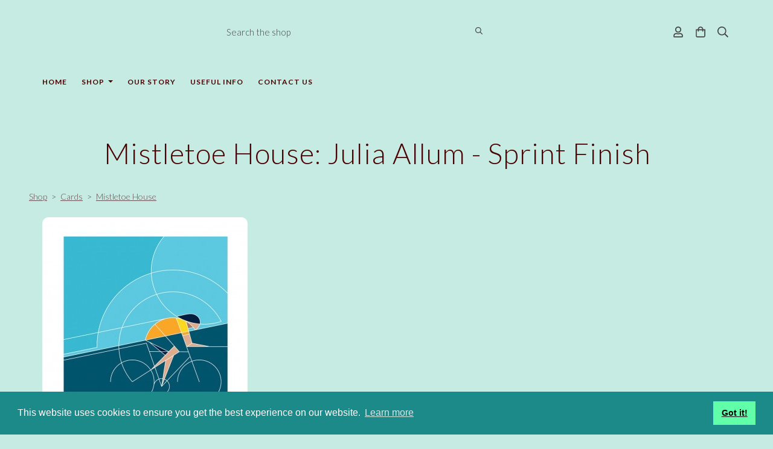

--- FILE ---
content_type: text/html; charset=utf-8
request_url: https://www.gingerfig.co.uk/ourshop/prod_7526089-Mistletoe-House-Julia-Allum-Sprint-Finish.html
body_size: 20693
content:

<!DOCTYPE html> <!--[if lt IE 7]> <html class="no-js ie lt-ie10 lt-ie9 lt-ie8 lt-ie7"> <![endif]--> <!--[if IE 7]> <html class="no-js ie ie7 lt-ie10 lt-ie9 lt-ie8"> <![endif]--> <!--[if IE 8]> <html class="no-js ie ie8 lt-ie10 lt-ie9"> <![endif]--> <!--[if IE 9]> <html class="no-js ie ie9 lt-ie10"> <![endif]--> <!--[if gt IE 9]> <html class="no-js ie not-ie-legacy"> <![endif]--> <!--[if !IE]><!--> <html class="wdk-theme no-js font-size--med"> <!--<![endif]--> <head> <meta http-equiv="X-UA-Compatible" content="IE=edge,chrome=1" /> <meta name="viewport" content="width=device-width, initial-scale=1.0" /> <meta name="format-detection" content="telephone=no" /> <link rel="stylesheet" href="https://assetsbeta.create-cdn.net/_assets/livesites/feature/content-builder/content-builder.min.css?c3a94556c6f2d86fe90489f8b8802cc0"> <title>Mistletoe House: Julia Allum - Sprint Finish</title> <meta name="keywords" content=""/> <meta name="description" content="Lovely art card, blank inside for your message.  Printed in the UK."/> <meta name="MSSmartTagsPreventParsing" content="TRUE"/> <link rel="shortcut icon" href="https://sites.create-cdn.net/sitefiles/56/1/4/561435/favicon.ico?87791b9378e323b81105b054331068a8" /> <script src="https://assetsbeta.create-cdn.net/_assets/livesites/component/common/jquery-3.7.1.min.js?2c872dbe60f4ba70fb85356113d8b35e" type="text/javascript"></script><script src="https://assetsbeta.create-cdn.net/_assets/livesites/component/common/jquery-migrate-3.5.2.min.js?88d82ba2bc432aa8ea45a71fb47ebccf" type="text/javascript"></script><script src="/include/js/loader.js?920bea5c99f7ad1ac4e787e79e7a865f"></script><!-- Global site tag (gtag.js) - Google Analytics --><script type="text/javascript" src="https://www.googletagmanager.com/gtag/js?id=G-JNE452KQ6T" async></script><script type="text/javascript" >    var siteid = 561435;
    window.dataLayer = window.dataLayer || [];
    function gtag(){dataLayer.push(arguments);}
    gtag('js', new Date());
    gtag('config', 'G-JNE452KQ6T', {
      'siteid': siteid
    });

    gtag('config', 'G-PKKFPWJYLY');    
    $(function(){
      if (window.events) {
        var shopCurrency = 'GBP';
        window.events.on('addToBasket', function (data, source) {
          if(gtag) {
            let item_list_id = 'product_page';
            let item_list_name = 'Product Page';

            if(source === 'category_page') {
              item_list_id = 'category_page';
              item_list_name = 'Category Page';
            }

            gtag("event", "add_to_cart", {
              currency: shopCurrency,
              value: data.price * data.quantity,
              items: [
                {
                item_id: data.ID,
                item_name: data.title,
                item_list_id: item_list_id,
                item_list_name: item_list_name,
                price: data.price,
                quantity: data.quantity,
                }
              ]
            });
          }
        });

        window.events.on('removeFromBasket', function (data) {
          if(gtag) {
            gtag("event", "remove_from_cart", {
              currency: shopCurrency,
              value: data.price * data.quantity,
              items: [
                {
                item_id: data.ID,
                item_name: data.title,
                item_list_id: 'basket',
                item_list_name: 'Basket',
                price: data.price,
                quantity: data.quantity,
                }
              ]
            });
          }
        })

        window.events.on('checkoutStart', function (data) {
          if(gtag) {
            let basketItems = data.basket.map(function(product) {
              return {
                item_id: product.ID,
                item_name: product.title,
                price: product.price,
                quantity: product.quantity
              }
            });

            gtag("event", "begin_checkout", {
              value: data.amount,
              currency: data.currency,
              items: basketItems
            });
          }

        });

        window.events.on('checkoutComplete', function (data) {
          if(gtag) {
            let basketItems = data.basket.map(function(product) {
              return {
                item_id: product.ID,
                item_name: product.title,
                price: product.price,
              }
            })

            gtag("event", "purchase", {
              currency: data.currency,
              transaction_id: data.transaction_id,
              value: data.amount,
              coupon: data.discount_code,
              shipping: data.postage_price,
              items: basketItems,
            })
          }
        });

        window.events.on('productView', function (data) {
          if(gtag) {
            gtag("event", "view_item", {
              currency: shopCurrency,
              value: 0,
              items: [
                {
                item_id: data.ID,
                item_name: data.title,
                item_list_id: "product_page",
                item_list_name: "Product Page",
                price: data.price
                }
              ]
            });
          }
        })

        window.events.on('checkoutStage', function (step) {
          if(gtag) {
            gtag("event", "checkout", {
              'step': step
            });
          }
        })

        window.events.on('formSubmitting', function(data){
          if(gtag) {
            gtag("event", "form_submit", data);
          }
        });
      }
    });
</script><link rel="stylesheet" type="text/css" href="https://fonts.googleapis.com/css?display=swap&family=Lato:300,400,600,700"><link rel="stylesheet" type="text/css" href="https://fonts.googleapis.com/css?display=swap&family=Lato:300,400,600,700"><link rel="stylesheet" type="text/css" href="https://fonts.googleapis.com/css?display=swap&family=Marcellus:300,400,600,700"><style>@font-face {font-family: "font awesome";font-style: normal;font-weight: normal;font-display: swap;src: url("https://create-cdn.net/_assets/fonts/template-fonts/icons/fontawesome/fontawesome.eot?20141125");src: url("https://create-cdn.net/_assets/fonts/template-fonts/icons/fontawesome/fontawesome.eot?iefix&20141125") format("embedded-opentype"), url("https://create-cdn.net/_assets/fonts/template-fonts/icons/fontawesome/fontawesome.woff?20141125") format("woff"), url("https://create-cdn.net/_assets/fonts/template-fonts/icons/fontawesome/fontawesome.ttf?20141125") format("truetype"), url("https://create-cdn.net/_assets/fonts/template-fonts/icons/fontawesome/fontawesome.svg#font-awesome?20141125") format("svg"),url("https://create-cdn.net/_assets/fonts/template-fonts/icons/fontawesome/fontawesome.ttf?20141125") format("truetype")}</style><script>window.createSite = {"pageid":"4182381","currency":{"code":"GBP","pre":"&pound;","aft":""},"product":{"ID":"7526089","title":"Mistletoe House: Julia Allum - Sprint Finish","shortdesc":"Lovely art card, blank inside for your message.  Printed in the UK.","price":"3.00","sku":"","weight":"0.000","was_price":"0.00","id":"7526089"}};</script>
					  <meta property="og:type"							content="product" />
					  <meta property="og:url"							content="https://www.gingerfig.co.uk/ourshop/prod_7526089-Mistletoe-House-Julia-Allum-Sprint-Finish.html" />
					  <link rel="canonical"								href="https://www.gingerfig.co.uk/ourshop/prod_7526089-Mistletoe-House-Julia-Allum-Sprint-Finish.html" />
					  <meta property="og:title"							content="Mistletoe House: Julia Allum - Sprint Finish" />

					  <meta property="og:description"					content="&nbsp;" />
					  <meta property="og:site_name"						content="www.gingerfig.co.uk" />

					  <meta property="product:retailer_title"			content="www.gingerfig.co.uk" />
					  <meta property="product:product_link"				content="https://www.gingerfig.co.uk/ourshop/prod_7526089-Mistletoe-House-Julia-Allum-Sprint-Finish.html" />
					  <meta property="product:retailer_part_no"			content="" />

					  <meta property="product:price:amount"				content="3.00" />
					  <meta property="product:price:currency"			content="GBP" />
					  <meta name="twitter:card" content="product" />

					  <meta property="twitter:data1"					content="3.00 GBP" />
					  <meta property="twitter:label1"					content="PRICE" />
						<meta property="twitter:data2"					content="Lovely art card, blank inside for your message.  Printed in the UK." />
	 					<meta property="twitter:label2"					content="DESCRIPTION" /> <meta property="og:image"			content="https://sites.create-cdn.net/siteimages/56/1/4/561435/19/2/1/19216807/340x468.jpg?1615669336" /><meta property="product:weight:value"				content="0.000" />
								<meta property="product:weight:units"				content="kg" /> <meta property="product:availability"						content="instock" /><script type="application/ld+json">{"@context":"http:\/\/schema.org","@type":"Product","description":"Lovely art card, blank inside for your message.  Printed in the UK.","name":"Mistletoe House: Julia Allum - Sprint Finish","image":"https:\/\/sites.create-cdn.net\/siteimages\/56\/1\/4\/561435\/19\/2\/1\/19216807\/340x468.jpg?1615669336","offers":{"@type":"Offer","priceCurrency":"GBP","price":"3.00","availability":"http:\/\/schema.org\/InStock","shippingDetails":{"@type":"OfferShippingDetails","weight":{"@type":"QuantitativeValue","value":"0.000","unitCode":"KGM"}}},"weight":{"@type":"QuantitativeValue","value":"0.000","unitCode":"KGM"}}</script><link rel="stylesheet" href="https://assetsbeta.create-cdn.net/_assets/livesites/component/modal/modal.min.css?0712ddff8bb7c2ec4838ba17b29103f7" /><link rel="stylesheet" href="https://assetsbeta.create-cdn.net/_assets/livesites/component/session/session.min.css?d14ed9b57555828f24e1c7c78a5bfc7b" /><script type="text/javascript" src="https://assetsbeta.create-cdn.net/_assets/livesites/component/modal/modal.min.js?66520fc5d9421d9b4022a8910d693cbe" async></script><script src="https://assetsbeta.create-cdn.net/_assets/livesites/component/session/session.min.js?e9b6512c3cd27c880a4cc1ed03166ee2" defer></script><script src="https://assetsbeta.create-cdn.net/_assets/livesites/component/page-events/page-events.min.js?64345003a6529e9ec6053cb77419e3db"></script><link rel="stylesheet" type="text/css" href="https://cdn.jsdelivr.net/npm/cookieconsent@3/build/cookieconsent.min.css" /><script src="https://assetsbeta.create-cdn.net/_assets/livesites/component/basket/basket.min.js?e1679b6159bb71c40ac7e4cf026ab9d4" async type="text/javascript"></script><link rel='stylesheet' href='/theme.min.css?920bea5c99f7ad1ac4e787e79e7a865f' type='text/css' /><link rel="stylesheet" type="text/css" href="/palette.css?920bea5c99f7ad1ac4e787e79e7a865f" media="screen"><!--Theme JS--><script type="text/javascript">function detect_ie(){var e=window.navigator.userAgent,t=e.indexOf("MSIE ");if(t>0){parseInt(e.substring(t+5,e.indexOf(".",t)),10);document.querySelector("html").className+=" ie"}else{if(e.indexOf("Trident/")>0){var n=e.indexOf("rv:");parseInt(e.substring(n+3,e.indexOf(".",n)),10);document.querySelector("html").className+=" ie"}else{var d=e.indexOf("Edge/");if(!(d>0))return document.querySelector("html").className+=" not-ie",!1;parseInt(e.substring(d+5,e.indexOf(".",d)),10);document.querySelector("html").className+=" edge"}}}function hasFlexGapSupport(){const e=document.createElement("div");e.style.display="flex",e.style.flexDirection="column",e.style.rowGap="1px",e.appendChild(document.createElement("div")),e.appendChild(document.createElement("div")),document.body.appendChild(e);const t=1===e.scrollHeight;return e.parentNode.removeChild(e),t}document.addEventListener("DOMContentLoaded",(function(){detect_ie();/iPad|iPhone|iPod/.test(navigator.userAgent)&&!window.MSStream&&!hasFlexGapSupport()&&document.documentElement.classList.add("flex-gap-not-supported")}));</script><script type="application/ld+json">
				{
				  "@context": "http://schema.org",
				  "@type": "WebSite",
				  "url": "https://www.gingerfig.co.uk/",
				  "potentialAction": {
				    "@type": "SearchAction",
				    "target": "https://www.gingerfig.co.uk/shop/search.php?q={search_term_string}",
				    "query-input": "required name=search_term_string"
				  }
				}</script><script>!function(e,t,n){function r(e,t){return typeof e===t}function s(){var e,t,n,s,i,o,a;for(var l in w)if(w.hasOwnProperty(l)){if(e=[],t=w[l],t.name&&(e.push(t.name.toLowerCase()),t.options&&t.options.aliases&&t.options.aliases.length))for(n=0;n<t.options.aliases.length;n++)e.push(t.options.aliases[n].toLowerCase());for(s=r(t.fn,"function")?t.fn():t.fn,i=0;i<e.length;i++)o=e[i],a=o.split("."),1===a.length?S[a[0]]=s:(!S[a[0]]||S[a[0]]instanceof Boolean||(S[a[0]]=new Boolean(S[a[0]])),S[a[0]][a[1]]=s),y.push((s?"":"no-")+a.join("-"))}}function i(e){var t=b.className,n=S._config.classPrefix||"";if(x&&(t=t.baseVal),S._config.enableJSClass){var r=new RegExp("(^|\\s)"+n+"no-js(\\s|$)");t=t.replace(r,"$1"+n+"js$2")}S._config.enableClasses&&(t+=" "+n+e.join(" "+n),x?b.className.baseVal=t:b.className=t)}function o(){return"function"!=typeof t.createElement?t.createElement(arguments[0]):x?t.createElementNS.call(t,"http://www.w3.org/2000/svg",arguments[0]):t.createElement.apply(t,arguments)}function a(e){return e.replace(/([a-z])-([a-z])/g,function(e,t,n){return t+n.toUpperCase()}).replace(/^-/,"")}function l(){var e=t.body;return e||(e=o(x?"svg":"body"),e.fake=!0),e}function f(e,n,r,s){var i,a,f,u,c="modernizr",d=o("div"),p=l();if(parseInt(r,10))for(;r--;)f=o("div"),f.id=s?s[r]:c+(r+1),d.appendChild(f);return i=o("style"),i.type="text/css",i.id="s"+c,(p.fake?p:d).appendChild(i),p.appendChild(d),i.styleSheet?i.styleSheet.cssText=e:i.appendChild(t.createTextNode(e)),d.id=c,p.fake&&(p.style.background="",p.style.overflow="hidden",u=b.style.overflow,b.style.overflow="hidden",b.appendChild(p)),a=n(d,e),p.fake?(p.parentNode.removeChild(p),b.style.overflow=u,b.offsetHeight):d.parentNode.removeChild(d),!!a}function u(e,t){return!!~(""+e).indexOf(t)}function c(e,t){return function(){return e.apply(t,arguments)}}function d(e,t,n){var s;for(var i in e)if(e[i]in t)return n===!1?e[i]:(s=t[e[i]],r(s,"function")?c(s,n||t):s);return!1}function p(e){return e.replace(/([A-Z])/g,function(e,t){return"-"+t.toLowerCase()}).replace(/^ms-/,"-ms-")}function v(t,n,r){var s;if("getComputedStyle"in e){s=getComputedStyle.call(e,t,n);var i=e.console;if(null!==s)r&&(s=s.getPropertyValue(r));else if(i){var o=i.error?"error":"log";i[o].call(i,"getComputedStyle returning null, its possible modernizr test results are inaccurate")}}else s=!n&&t.currentStyle&&t.currentStyle[r];return s}function m(t,r){var s=t.length;if("CSS"in e&&"supports"in e.CSS){for(;s--;)if(e.CSS.supports(p(t[s]),r))return!0;return!1}if("CSSSupportsRule"in e){for(var i=[];s--;)i.push("("+p(t[s])+":"+r+")");return i=i.join(" or "),f("@supports ("+i+") { #modernizr { position: absolute; } }",function(e){return"absolute"==v(e,null,"position")})}return n}function g(e,t,s,i){function l(){c&&(delete P.style,delete P.modElem)}if(i=!r(i,"undefined")&&i,!r(s,"undefined")){var f=m(e,s);if(!r(f,"undefined"))return f}for(var c,d,p,v,g,h=["modernizr","tspan","samp"];!P.style&&h.length;)c=!0,P.modElem=o(h.shift()),P.style=P.modElem.style;for(p=e.length,d=0;d<p;d++)if(v=e[d],g=P.style[v],u(v,"-")&&(v=a(v)),P.style[v]!==n){if(i||r(s,"undefined"))return l(),"pfx"!=t||v;try{P.style[v]=s}catch(y){}if(P.style[v]!=g)return l(),"pfx"!=t||v}return l(),!1}function h(e,t,n,s,i){var o=e.charAt(0).toUpperCase()+e.slice(1),a=(e+" "+z.join(o+" ")+o).split(" ");return r(t,"string")||r(t,"undefined")?g(a,t,s,i):(a=(e+" "+j.join(o+" ")+o).split(" "),d(a,t,n))}var y=[],w=[],C={_version:"3.4.0",_config:{classPrefix:"",enableClasses:!0,enableJSClass:!0,usePrefixes:!0},_q:[],on:function(e,t){var n=this;setTimeout(function(){t(n[e])},0)},addTest:function(e,t,n){w.push({name:e,fn:t,options:n})},addAsyncTest:function(e){w.push({name:null,fn:e})}},S=function(){};S.prototype=C,S=new S,S.addTest("eventlistener","addEventListener"in e),S.addTest("svg",!!t.createElementNS&&!!t.createElementNS("http://www.w3.org/2000/svg","svg").createSVGRect);var b=t.documentElement;S.addTest("classlist","classList"in b);var x="svg"===b.nodeName.toLowerCase();S.addTest("srcset","srcset"in o("img")),S.addTest("inlinesvg",function(){var e=o("div");return e.innerHTML="<svg/>","http://www.w3.org/2000/svg"==("undefined"!=typeof SVGRect&&e.firstChild&&e.firstChild.namespaceURI)});var T=function(){function e(e,t){var s;return!!e&&(t&&"string"!=typeof t||(t=o(t||"div")),e="on"+e,s=e in t,!s&&r&&(t.setAttribute||(t=o("div")),t.setAttribute(e,""),s="function"==typeof t[e],t[e]!==n&&(t[e]=n),t.removeAttribute(e)),s)}var r=!("onblur"in t.documentElement);return e}();C.hasEvent=T;var E=C.testStyles=f,_=function(){var e=navigator.userAgent,t=e.match(/w(eb)?osbrowser/gi),n=e.match(/windows phone/gi)&&e.match(/iemobile\/([0-9])+/gi)&&parseFloat(RegExp.$1)>=9;return t||n}();_?S.addTest("fontface",!1):E('@font-face {font-family:"font";src:url("https://")}',function(e,n){var r=t.getElementById("smodernizr"),s=r.sheet||r.styleSheet,i=s?s.cssRules&&s.cssRules[0]?s.cssRules[0].cssText:s.cssText||"":"",o=/src/i.test(i)&&0===i.indexOf(n.split(" ")[0]);S.addTest("fontface",o)}),S.addTest("details",function(){var e,t=o("details");return"open"in t&&(E("#modernizr details{display:block}",function(n){n.appendChild(t),t.innerHTML="<summary>a</summary>b",e=t.offsetHeight,t.open=!0,e=e!=t.offsetHeight}),e)});var R="Moz O ms Webkit",z=C._config.usePrefixes?R.split(" "):[];C._cssomPrefixes=z;var L=function(t){var r,s=prefixes.length,i=e.CSSRule;if("undefined"==typeof i)return n;if(!t)return!1;if(t=t.replace(/^@/,""),r=t.replace(/-/g,"_").toUpperCase()+"_RULE",r in i)return"@"+t;for(var o=0;o<s;o++){var a=prefixes[o],l=a.toUpperCase()+"_"+r;if(l in i)return"@-"+a.toLowerCase()+"-"+t}return!1};C.atRule=L;var j=C._config.usePrefixes?R.toLowerCase().split(" "):[];C._domPrefixes=j;var N={elem:o("modernizr")};S._q.push(function(){delete N.elem});var P={style:N.elem.style};S._q.unshift(function(){delete P.style}),C.testAllProps=h;var A=C.prefixed=function(e,t,n){return 0===e.indexOf("@")?L(e):(e.indexOf("-")!=-1&&(e=a(e)),t?h(e,t,n):h(e,"pfx"))};S.addTest("objectfit",!!A("objectFit"),{aliases:["object-fit"]}),s(),i(y),delete C.addTest,delete C.addAsyncTest;for(var k=0;k<S._q.length;k++)S._q[k]();e.Modernizr=S}(window,document);
function jsload(e,t){if(0===e.indexOf("/_assets/")&&(e=createCDNPath+e),jsload_files.indexOf(e)===-1){if("function"==typeof t){var s=document.createElement("script"),a=document.getElementsByTagName("script")[0];s.src=e,a.parentNode.insertBefore(s,a),t&&(s.onload=t)}else document.write(unescape('%3Cscript src="'+e+'"%3E%3C/script%3E'));jsload_files.push(e)}}var jsload_files=[];if("undefined"==typeof createCDNPath)var createCDNPath="https://create-cdn.net";

		 	if( ! Modernizr.classlist ){
				jsload('/_assets/shared/component/polyfill-classlist/polyfill-classlist.min.js');
		 	}
		

		 	if( ! Modernizr.eventlistener ){
				jsload('/_assets/shared/component/polyfill-eventlistener/polyfill-eventlistener.min.js');
		 	}</script> <style>
      body, .font--content { font-family: "lato"; }
				.font--heading { font-family: "lato"; }
				.font--logo { font-family: "marcellus"; }
				.i { font-family: "font awesome" ; }      /* A comment to stop the syntax highlighting from breaking */

      /* Add the template background options */

      html {<!--WDK: templateoption:templatebg-->
      }</style> <link rel="stylesheet" href="https://create-cdn.net/_assets/livesites/component/csswizardry-grids-responsive/csswizardry-grids-responsive.min.css?20150528"> <!--[if lt IE 9]> <script src="https://create-cdn.net/_assets/livesites/component/html5shiv/html5shiv.min.js"></script> <![endif]--> <script>
      var firstBlock, headerBlock, blockContent
      function incorporateHeader() {
        // First-run setup
        if (!headerBlock) {
          firstBlock = document.querySelector('.block--incorporate-header')
          // If there's a sub-block, use that.
          if (firstBlock.querySelector('.block')) {
            firstBlock = firstBlock.querySelector('.block')
          }

          blockContent = firstBlock.getElementsByClassName('block__content')[0]
          if (!blockContent) {
            blockContent = firstBlock
          }
          headerBlock = document.getElementById('site-navigation')
          // Split and find as running the regex directly on className did not work.
          var firstBlockPalette = firstBlock.className.split(' ').find(function (e) {
            return /^palette-[a-zA-Z0-9_-]+$/.test(e)
          })
          var headerBlocks = headerBlock.children
          for (var i = 0; i < headerBlocks.length; i++) {
            //Remove existing palette class
            headerBlocks[i].className.replace(/(s|^)palette-[a-zA-Z0-9_-]+($|s)/, ' ')
            if (firstBlockPalette) {
              headerBlocks[i].classList.add(firstBlockPalette)
            }
          }
          // The header now needs the incorporated class
          headerBlock.classList.add('header--incorporated')
          // Re-run on resize
          window.addEventListener('resize', incorporateHeader, true)
          // Run again when things have finished running
          window.setTimeout(incorporateHeader, 0)

          var headerImages = headerBlock.querySelectorAll('img')
          for (var i = 0; i < headerImages.length; i++) {
            var image = headerImages[i]
            image.addEventListener('load', incorporateHeader)
          }
        }
        var headerHeight = headerBlock.scrollHeight
        document.body.style.setProperty('--header-height', headerHeight + 'px')
      }</script> </head> <body class="wdk_columnCount_0 has-banner--type-3 has-wallpaper page-type-shop has-shop has-basket heading--lrg button--round theme--button-round theme--corner-round theme--corner-radius-medium theme--card-solid theme--divider-solid theme--link-underline wdk-theme-body template-rwd template-structure-167"> <div id="site-wrapper" class="site-wrapper"> <header id="site-navigation" class="site-header is-content-builder"> <!----><section data-save-timestamp="1661943944451" id="block_2721400" data-cb-blocktype="ShopHeaderSearchBarCentred" data-cb-version="3.0.1" data-menu-bar-style="solid" data-header-bar-style="solid" data-search-bar-width="medium" class="block js-block--padded-content js-block--block_2721 b-header block--header ShopHeaderSearchBarCentred block--horizontal-content-left"><!----> <div data-name="header-bar" class="b-header__bar is-solid is-hidden-on-mobile" style="display:none;"><!----> <div class="b-container"><div class="b-row"><div class="b-col-12 b-flex--xs"><div class="b-header__item-wrapper has-items-inline--xs is-aligned-left is-nested" style="display:none;"> <div class="b-header__item b-flex--shrink-0 b-line-height--0"><!----></div></div> <div class="b-header__item-wrapper has-items-inline--xs is-aligned-center is-nested" style="display:none;"><div class="b-header__item b-flex--shrink-0 b-text-left--xs"><!----></div></div> <div class="b-header__item-wrapper has-items-inline--xs is-aligned-right is-nested" style="display:none;"><div class="b-line-height b-header__item b-text-right--xs is-hidden-on-mobile"><!----></div> </div></div></div></div></div> <div class="block__content--pad-top-25 block__content--pad-bottom-25 block__content"> <div class="b-container-wrapper"><div class="b-container"><div class="b-row"><div class="b-col-12"><div class="b-header__item-wrapper has-items-inline--xs is-aligned-center"><div itemscope="itemscope" itemtype="http://schema.org/Organization" class="b-header__item b-line-height--0 is-logo"><a data-name="logo" itemprop="url" href="/" class="editable-element editable-element--logo logo-container"></a></div> <div class="b-header__item b-flex--grow-1 b-line-height--0 is-invisible-on-mobile"><div data-name="searchbar" class="b-flex--xs b-flex--justify-center"><div id="site-search" data-name="shopsearchbar" class="editable-element editable-element--shop-search shop-search shop-search--bar is-medium has-no-margin"><form method="get" action="/shop/search.php" name="sideSearchForm" class="form site-search"><fieldset class="fieldset"><input id="shop_search_header" name="q" type="search" placeholder="Search the shop" class="text-input"> <button type="submit" class="button"><span class="icon"><svg xmlns="http://www.w3.org/2000/svg" viewBox="0 0 512 512"><path d="M508.5 468.9L387.1 347.5c-2.3-2.3-5.3-3.5-8.5-3.5h-13.2c31.5-36.5 50.6-84 50.6-136C416 93.1 322.9 0 208 0S0 93.1 0 208s93.1 208 208 208c52 0 99.5-19.1 136-50.6v13.2c0 3.2 1.3 6.2 3.5 8.5l121.4 121.4c4.7 4.7 12.3 4.7 17 0l22.6-22.6c4.7-4.7 4.7-12.3 0-17zM208 368c-88.4 0-160-71.6-160-160S119.6 48 208 48s160 71.6 160 160-71.6 160-160 160z"/></svg></span> <span class="icon-text">Search</span></button></fieldset></form></div></div></div> <div class="b-header__item b-flex--shrink-0 b-text-right--xs b-line-height--0"><ul data-name="account-shop-icons" class="b-account-shop-icons sm sm-shop b-line-height--0"><li id="site-account" data-name="accountlogin" data-sm-reverse="true" class="editable-element editable-element--account_login site-account sm-shop-toggle-wrapper"><a href="/account/" class="sm-shop-toggle"><span class="icon sm-shop-toggle__icon"><svg xmlns="http://www.w3.org/2000/svg" viewBox="0 0 448 512"><path d="M313.6 304c-28.7 0-42.5 16-89.6 16-47.1 0-60.8-16-89.6-16C60.2 304 0 364.2 0 438.4V464c0 26.5 21.5 48 48 48h352c26.5 0 48-21.5 48-48v-25.6c0-74.2-60.2-134.4-134.4-134.4zM400 464H48v-25.6c0-47.6 38.8-86.4 86.4-86.4 14.6 0 38.3 16 89.6 16 51.7 0 74.9-16 89.6-16 47.6 0 86.4 38.8 86.4 86.4V464zM224 288c79.5 0 144-64.5 144-144S303.5 0 224 0 80 64.5 80 144s64.5 144 144 144zm0-240c52.9 0 96 43.1 96 96s-43.1 96-96 96-96-43.1-96-96 43.1-96 96-96z"/></svg></span> <span class="sm-shop-toggle__text icon-text">account</span></a></li> <li data-name="shopbasket" data-sm-reverse="true" class="editable-element editable-element--shop-basket shop-basket sm-shop-toggle-wrapper"><a class="sm-shop-toggle"><span class="icon sm-shop-toggle__icon"><svg xmlns="http://www.w3.org/2000/svg" viewBox="0 0 448 512"><path d="M352 128C352 57.42 294.579 0 224 0 153.42 0 96 57.42 96 128H0v304c0 44.183 35.817 80 80 80h288c44.183 0 80-35.817 80-80V128h-96zM224 48c44.112 0 80 35.888 80 80H144c0-44.112 35.888-80 80-80zm176 384c0 17.645-14.355 32-32 32H80c-17.645 0-32-14.355-32-32V176h48v40c0 13.255 10.745 24 24 24s24-10.745 24-24v-40h160v40c0 13.255 10.745 24 24 24s24-10.745 24-24v-40h48v256z"/></svg></span> <span class="sm-shop-toggle__text icon-text">basket</span></a> <ul class="mega-menu"><li><div class="sm-shop-dropdown-item"><div class="sm-shop-item"><div class="basket__total">
              Total: <span class="wdk_basket_total"></span> </div> <div class="basket__menu"><div class="basket__link"><a href="/ourshop/basket" class="dropdown-item__link">Basket</a></div> <div class="checkout__link"><a href="/ourshop/checkout" class="dropdown-item__link">Checkout</a></div></div></div></div></li></ul></li> <li id="site-search" data-name="shopsearch" data-sm-reverse="true" class="editable-element editable-element--shop-search shop-search sm-shop-toggle-wrapper b-display-none--md"><a class="sm-shop-toggle"><span class="icon sm-shop-toggle__icon"><svg xmlns="http://www.w3.org/2000/svg" viewBox="0 0 512 512"><path d="M508.5 468.9L387.1 347.5c-2.3-2.3-5.3-3.5-8.5-3.5h-13.2c31.5-36.5 50.6-84 50.6-136C416 93.1 322.9 0 208 0S0 93.1 0 208s93.1 208 208 208c52 0 99.5-19.1 136-50.6v13.2c0 3.2 1.3 6.2 3.5 8.5l121.4 121.4c4.7 4.7 12.3 4.7 17 0l22.6-22.6c4.7-4.7 4.7-12.3 0-17zM208 368c-88.4 0-160-71.6-160-160S119.6 48 208 48s160 71.6 160 160-71.6 160-160 160z"/></svg></span> <span class="sm-shop-toggle__text icon-text">Search</span></a> <ul class="mega-menu"><li><div class="sm-shop-dropdown-item"><form method="get" action="/shop/search.php" name="sideSearchForm" class="form site-search"><fieldset class="fieldset"><legend class="legend">
                Search the shop</legend> <input id="shop_search_header" name="q" type="search" placeholder="" class="text-input"> <button type="submit" class="button"><span class="icon sm-shop-toggle__icon"><svg xmlns="http://www.w3.org/2000/svg" viewBox="0 0 512 512"><path d="M508.5 468.9L387.1 347.5c-2.3-2.3-5.3-3.5-8.5-3.5h-13.2c31.5-36.5 50.6-84 50.6-136C416 93.1 322.9 0 208 0S0 93.1 0 208s93.1 208 208 208c52 0 99.5-19.1 136-50.6v13.2c0 3.2 1.3 6.2 3.5 8.5l121.4 121.4c4.7 4.7 12.3 4.7 17 0l22.6-22.6c4.7-4.7 4.7-12.3 0-17zM208 368c-88.4 0-160-71.6-160-160S119.6 48 208 48s160 71.6 160 160-71.6 160-160 160z"/></svg></span> <span class="icon-text">Search</span></button></fieldset></form></div></li></ul></li></ul></div></div></div></div></div></div> </div> <div class="b-header__menu-bar is-solid"><!----> <div class="b-container-wrapper s-navigation"><div class="b-container"><div class="b-row"><div id="site-menu" role="navigation" class="b-col-12"><div data-name="navigation" class="text-center"><div data-name="nav" class="s-navigation__menu js-menu-nav-container"><button type="button" class="s-menu-icon hamburger hamburger--squeeze js-mobile-open uneditable-element"><span aria-hidden="true" class="hamburger-box"><span class="hamburger-inner icon"></span></span></button> <nav data-name="menu" class="js-menu-nav b-line-height--0 s-menu s-menu--reset-margin"><button type="button" class="s-menu-close hamburger hamburger--squeeze is-active js-mobile-inside-close b-padding-y-30--xs b-padding-x-30--xs b-line-height--xs"><span aria-hidden="true" class="hamburger-box"><span class="hamburger-inner icon"></span></span></button> <div class="s-menu-container"><span class="js-menu__container-block_2721_sticky--false b-display-inline-block--md s-menu--loading"> <ul class="editable-element editable-element--menu  "> <li class="js-menu__more-item-block_2721_sticky--false "> <a  href="/">
                    Home                  </a> </li> <li class="js-menu__more-item-block_2721_sticky--false "> <a  href="/ourshop/">
                    Shop                  </a> <ul class="editable-element editable-element--menu  "> <li class="js-menu__more-item-block_2721_sticky--false "> <a  href="/ourshop/cat_1761845-RECENTLY-ADDED.html">
                      RECENTLY ADDED!                  </a> </li> <li class="js-menu__more-item-block_2721_sticky--false "> <a  href="/ourshop/cat_1844900-A-LAST-CHANCE-TO-BUY.html">
                    A LAST CHANCE TO BUY!                  </a> </li> <li class="js-menu__more-item-block_2721_sticky--false "> <a  href="/ourshop/cat_1755340-A-Little-Bit-of-Christmas.html">
                    A Little Bit of Christmas!                  </a> </li> <li class="js-menu__more-item-block_2721_sticky--false "> <a  href="/ourshop/cat_1732672-Accessories.html">
                    Accessories                  </a> <ul class="editable-element editable-element--menu  "> <li class="js-menu__more-item-block_2721_sticky--false "> <a  href="/ourshop/cat_1765712-All-Bags.html">
                    All Bags                  </a> </li> <li class="js-menu__more-item-block_2721_sticky--false "> <a  href="/ourshop/cat_1756599-All-Purses.html">
                    All Purses                  </a> </li> <li class="js-menu__more-item-block_2721_sticky--false "> <a  href="/ourshop/cat_1765715-All-Washbags.html">
                    All Washbags                  </a> </li> <li class="js-menu__more-item-block_2721_sticky--false "> <a  href="/ourshop/cat_1749743-Hot-Tomato.html">
                    Hot Tomato                  </a> </li> <li class="js-menu__more-item-block_2721_sticky--false "> <a  href="/ourshop/cat_1732664-Lua.html">
                    Lua                    </a> <ul class="editable-element editable-element--menu  "> <li class="js-menu__more-item-block_2721_sticky--false "> <a  href="/ourshop/cat_1732268-Bags.html">
                    Bags                  </a> </li> <li class="js-menu__more-item-block_2721_sticky--false "> <a  href="/ourshop/cat_1732666-Cosmetic-Bags.html">
                    Cosmetic Bags                  </a> </li> <li class="js-menu__more-item-block_2721_sticky--false "> <a  href="/ourshop/cat_1732302-Purses.html">
                    Purses                  </a> </li> </ul> </li> <li class="js-menu__more-item-block_2721_sticky--false "> <a  href="/ourshop/cat_1732673-Nicky-James.html">
                    Nicky James                  </a> <ul class="editable-element editable-element--menu  "> <li class="js-menu__more-item-block_2721_sticky--false "> <a  href="/ourshop/cat_1732674-Bags.html">
                    Bags                  </a> </li> <li class="js-menu__more-item-block_2721_sticky--false "> <a  href="/ourshop/cat_1732676-Purses.html">
                    Purses                  </a> </li> <li class="js-menu__more-item-block_2721_sticky--false "> <a  href="/ourshop/cat_1732675-WashbagsCosmetic-Purses.html">
                    Washbags/Cosmetic Purses                  </a> </li> </ul> </li> <li class="js-menu__more-item-block_2721_sticky--false "> <a  href="/ourshop/cat_1735921-Sophie-Allport-Bags.html">
                    Sophie Allport Bags                  </a> </li> </ul> </li> <li class="js-menu__more-item-block_2721_sticky--false "> <a  href="/ourshop/cat_1728088-Cards.html">
                    Cards                  </a> <ul class="editable-element editable-element--menu  "> <li class="js-menu__more-item-block_2721_sticky--false "> <a  href="/ourshop/cat_1747333-Angela-Chick.html">
                    Angela Chick                  </a> </li> <li class="js-menu__more-item-block_2721_sticky--false "> <a  href="/ourshop/cat_1731848-Anniversary.html">
                    Anniversary                  </a> </li> <li class="js-menu__more-item-block_2721_sticky--false "> <a  href="/ourshop/cat_1735539-Archivist.html">
                    Archivist                  </a> </li> <li class="js-menu__more-item-block_2721_sticky--false "> <a  href="/ourshop/cat_1761872-Bill-Jones.html">
                    Bill Jones                  </a> </li> <li class="js-menu__more-item-block_2721_sticky--false "> <a  href="/ourshop/cat_1731805-Birthday.html">
                    Birthday                  </a> <ul class="editable-element editable-element--menu  "> <li class="js-menu__more-item-block_2721_sticky--false "> <a  href="/ourshop/cat_1731661-Ages.html">
                    Ages                  </a> </li> </ul> </li> <li class="js-menu__more-item-block_2721_sticky--false "> <a  href="/ourshop/cat_1754608-Brainbox-Candy.html">
                    Brainbox Candy                    </a> </li> <li class="js-menu__more-item-block_2721_sticky--false "> <a  href="/ourshop/cat_1756359-Cardtastic.html">
                    Cardtastic                  </a> </li> <li class="js-menu__more-item-block_2721_sticky--false "> <a  href="/ourshop/cat_1747500-Christening.html">
                    Christening                  </a> </li> <li class="js-menu__more-item-block_2721_sticky--false "> <a  href="/ourshop/cat_1762689-Cinnamon-Aitch.html">
                    Cinnamon Aitch                  </a> </li> <li class="js-menu__more-item-block_2721_sticky--false "> <a  href="/ourshop/cat_1731693-Emma-Bryan.html">
                    Emma Bryan                    </a> </li> <li class="js-menu__more-item-block_2721_sticky--false "> <a  href="/ourshop/cat_1762693-Engagement.html">
                    Engagement                  </a> </li> <li class="js-menu__more-item-block_2721_sticky--false "> <a  href="/ourshop/cat_1762680-Georgia-Breeze.html">
                    Georgia Breeze                  </a> </li> <li class="js-menu__more-item-block_2721_sticky--false "> <a  href="/ourshop/cat_1749255-Get-Well-Soon.html">
                    Get Well Soon                  </a> </li> <li class="js-menu__more-item-block_2721_sticky--false "> <a  href="/ourshop/cat_1731887-Good-Luck.html">
                    Good Luck                  </a> </li> <li class="js-menu__more-item-block_2721_sticky--false "> <a  href="/ourshop/cat_1736273-Holy-Mackerel.html">
                    Holy Mackerel                  </a> </li> <li class="js-menu__more-item-block_2721_sticky--false "> <a  href="/ourshop/cat_1735702-Humorous.html">
                    Humorous                  </a> </li> <li class="js-menu__more-item-block_2721_sticky--false "> <a  href="/ourshop/cat_1731856-Leaving.html">
                    Leaving                  </a> </li> <li class="js-menu__more-item-block_2721_sticky--false "> <a  href="/ourshop/cat_1728134-Love.html">
                    Love!                  </a> </li> <li class="js-menu__more-item-block_2721_sticky--false "> <a  href="/ourshop/cat_1762695-Lucy-Ledger.html">
                    Lucy Ledger                  </a> </li> <li class="js-menu__more-item-block_2721_sticky--false "> <a  href="/ourshop/cat_1731797-Megan-Claire.html">
                    Megan Claire                    </a> </li> <li class="js-menu__more-item-block_2721_sticky--false "> <a  href="/ourshop/cat_1781103-Miscellaneous-Cards.html">
                    Miscellaneous Cards                  </a> </li> <li class="js-menu__more-item-block_2721_sticky--false "> <a  href="/ourshop/cat_1736360-Mistletoe-House.html">
                    Mistletoe House                  </a> </li> <li class="js-menu__more-item-block_2721_sticky--false "> <a  href="/ourshop/cat_1732051-Modern-Toss.html">
                    Modern Toss                  </a> </li> <li class="js-menu__more-item-block_2721_sticky--false "> <a  href="/ourshop/cat_1731436-Mothers-Day.html">
                    Mother's Day                  </a> </li> <li class="js-menu__more-item-block_2721_sticky--false "> <a  href="/ourshop/cat_1731850-New-Baby.html">
                    New Baby                  </a> </li> <li class="js-menu__more-item-block_2721_sticky--false "> <a  href="/ourshop/cat_1731849-New-Home.html">
                    New Home                  </a> </li> <li class="js-menu__more-item-block_2721_sticky--false "> <a  href="/ourshop/cat_1732030-Ohh-Deer.html">
                    Ohh Deer                    </a> </li> <li class="js-menu__more-item-block_2721_sticky--false "> <a  href="/ourshop/cat_1735768-Penny-Lindop.html">
                    Penny Lindop                  </a> </li> <li class="js-menu__more-item-block_2721_sticky--false "> <a  href="/ourshop/cat_1731888-Retirement.html">
                    Retirement                  </a> </li> <li class="js-menu__more-item-block_2721_sticky--false "> <a  href="/ourshop/cat_1731660-Ruth-Jackson.html">
                    Ruth Jackson                   </a> <ul class="editable-element editable-element--menu  "> <li class="js-menu__more-item-block_2721_sticky--false "> <a  href="/ourshop/cat_1731694-Ruth-Jackson-Birthday.html">
                    Ruth Jackson - Birthday                  </a> </li> </ul> </li> <li class="js-menu__more-item-block_2721_sticky--false "> <a  href="/ourshop/cat_1754919-Stationery.html">
                    Stationery                  </a> </li> <li class="js-menu__more-item-block_2721_sticky--false "> <a  href="/ourshop/cat_1731852-Sympathy.html">
                    Sympathy                  </a> </li> <li class="js-menu__more-item-block_2721_sticky--false "> <a  href="/ourshop/cat_1731885-Thanks.html">
                    Thanks                  </a> </li> <li class="js-menu__more-item-block_2721_sticky--false "> <a  href="/ourshop/cat_1735745-Thinking-of-You.html">
                    Thinking of You                  </a> </li> <li class="js-menu__more-item-block_2721_sticky--false "> <a  href="/ourshop/cat_1731851-Wedding.html">
                    Wedding                  </a> </li> </ul> </li> <li class="js-menu__more-item-block_2721_sticky--false "> <a  href="/ourshop/cat_1730696-Children.html">
                    Children                  </a> <ul class="editable-element editable-element--menu  "> <li class="js-menu__more-item-block_2721_sticky--false "> <a  href="/ourshop/cat_1755452-Bamboo-Dining-Sets.html">
                    Bamboo Dining Sets                  </a> </li> <li class="js-menu__more-item-block_2721_sticky--false "> <a  href="/ourshop/cat_1739833-Best-Years.html">
                    Best Years                  </a> </li> <li class="js-menu__more-item-block_2721_sticky--false "> <a  href="/ourshop/cat_1730715-Clockwork-Soldier.html">
                    Clockwork Soldier                  </a> </li> <li class="js-menu__more-item-block_2721_sticky--false "> <a  href="/ourshop/cat_1756554-Floss-and-Rock.html">
                    Floss and Rock                  </a> </li> <li class="js-menu__more-item-block_2721_sticky--false "> <a  href="/ourshop/cat_1756541-Funky-Yak-Children.html">
                    Funky Yak Children                  </a> </li> <li class="js-menu__more-item-block_2721_sticky--false "> <a  href="/ourshop/cat_1755444-Great-Gizmos-Kits.html">
                    Great Gizmos Kits                  </a> </li> <li class="js-menu__more-item-block_2721_sticky--false "> <a  href="/ourshop/cat_1752708-JMe-for-Children.html">
                    J-Me for Children                  </a> </li> <li class="js-menu__more-item-block_2721_sticky--false "> <a  href="/ourshop/cat_1764506-Portico-Roald-Dahl-Products.html">
                    Portico Roald Dahl Products                  </a> </li> <li class="js-menu__more-item-block_2721_sticky--false "> <a  href="/ourshop/cat_1741569-Tyrrell-Katz.html">
                    Tyrrell Katz                  </a> </li> </ul> </li> <li class="js-menu__more-item-block_2721_sticky--false "> <a  href="/ourshop/cat_1736232-Easter.html">
                    Easter                  </a> </li> <li class="js-menu__more-item-block_2721_sticky--false "> <a  href="/ourshop/cat_1742879-Fathers-Day.html">
                    Father's Day                  </a> <ul class="editable-element editable-element--menu  "> <li class="js-menu__more-item-block_2721_sticky--false "> <a  href="/ourshop/cat_1744013-Father-Day-Cards.html">
                    Father Day Cards                  </a> </li> </ul> </li> <li class="js-menu__more-item-block_2721_sticky--false "> <a  href="/ourshop/cat_1739680-Gift-Bags-and-Boxes.html">
                    Gift Bags and Boxes                  </a> <ul class="editable-element editable-element--menu  "> <li class="js-menu__more-item-block_2721_sticky--false "> <a  href="/ourshop/cat_1739681-Cinnamon-Aitch.html">
                    Cinnamon Aitch                  </a> </li> <li class="js-menu__more-item-block_2721_sticky--false "> <a  href="/ourshop/cat_1829934-Gift-Boxes.html">
                    Gift Boxes                  </a> </li> <li class="js-menu__more-item-block_2721_sticky--false "> <a  href="/ourshop/cat_1740114-Rex-London.html">
                    Rex London                  </a> </li> <li class="js-menu__more-item-block_2721_sticky--false "> <a  href="/ourshop/cat_1830910-Shruti-Gift-Bags.html">
                    Shruti Gift Bags                  </a> </li> </ul> </li> <li class="js-menu__more-item-block_2721_sticky--false "> <a  href="/ourshop/cat_1729611-Gifts.html">
                    Gifts                  </a> <ul class="editable-element editable-element--menu  "> <li class="js-menu__more-item-block_2721_sticky--false "> <a  href="/ourshop/cat_1772803-All-Frames.html">
                    All Frames                  </a> </li> <li class="js-menu__more-item-block_2721_sticky--false "> <a  href="/ourshop/cat_1777957-All-keyrings.html">
                    All keyrings                  </a> </li> <li class="js-menu__more-item-block_2721_sticky--false "> <a  href="/ourshop/cat_1842679-All-Magnets.html">
                    All Magnets                  </a> </li> <li class="js-menu__more-item-block_2721_sticky--false "> <a  href="/ourshop/cat_1843349-All-Tea-Towels.html">
                    All Tea Towels                  </a> </li> <li class="js-menu__more-item-block_2721_sticky--false "> <a  href="/ourshop/cat_1743032-Angelic-Hen-Signs.html">
                    Angelic Hen Signs                  </a> </li> <li class="js-menu__more-item-block_2721_sticky--false "> <a  href="/ourshop/cat_1756448-Barcraft-Gin-Flasks.html">
                    Barcraft Gin Flasks                  </a> </li> <li class="js-menu__more-item-block_2721_sticky--false "> <a  href="/ourshop/cat_1753782-Bespoke-Verse-Mugs.html">
                    Bespoke Verse Mugs                  </a> </li> <li class="js-menu__more-item-block_2721_sticky--false "> <a  href="/ourshop/cat_1746859-Black-Blum.html">
                    Black + Blum                  </a> </li> <li class="js-menu__more-item-block_2721_sticky--false "> <a  href="/ourshop/cat_1762251-Cats.html">
                    Cats!                  </a> </li> <li class="js-menu__more-item-block_2721_sticky--false "> <a  href="/ourshop/cat_1765016-Circular.html">
                    Circular                  </a> </li> <li class="js-menu__more-item-block_2721_sticky--false "> <a  href="/ourshop/cat_1753779-Designed-in-Colour-Ladybird.html">
                    Designed in Colour (Ladybird)                  </a> </li> <li class="js-menu__more-item-block_2721_sticky--false "> <a  href="/ourshop/cat_1729788-East-of-India.html">
                    East of India                  </a> </li> <li class="js-menu__more-item-block_2721_sticky--false "> <a  href="/ourshop/cat_1749155-ECP-Design.html">
                    ECP Design                  </a> </li> <li class="js-menu__more-item-block_2721_sticky--false "> <a  href="/ourshop/cat_1755300-Eggnogg-Colourin-Tablecloths.html">
                    Eggnogg Colour-in Tablecloths                  </a> </li> <li class="js-menu__more-item-block_2721_sticky--false "> <a  href="/ourshop/cat_1728806-Four-Hands-Glass.html">
                    Four Hands Glass                  </a> </li> <li class="js-menu__more-item-block_2721_sticky--false "> <a  href="/ourshop/cat_1740185-Fred.html">
                    Fred                  </a> </li> <li class="js-menu__more-item-block_2721_sticky--false "> <a  href="/ourshop/cat_1736043-Funky-Yak.html">
                    Funky Yak                  </a> </li> <li class="js-menu__more-item-block_2721_sticky--false "> <a  href="/ourshop/cat_1755448-Games.html">
                    Games                  </a> </li> <li class="js-menu__more-item-block_2721_sticky--false "> <a  href="/ourshop/cat_1757040-Golunksi-Wallets-and-Notecases.html">
                    Golunksi Wallets and Notecases                  </a> </li> <li class="js-menu__more-item-block_2721_sticky--false "> <a  href="/ourshop/cat_1743952-Half-Moon-Bay.html">
                    Half Moon Bay                  </a> </li> <li class="js-menu__more-item-block_2721_sticky--false "> <a  href="/ourshop/cat_1754066-Heaven-Sends.html">
                    Heaven Sends                  </a> </li> <li class="js-menu__more-item-block_2721_sticky--false "> <a  href="/ourshop/cat_1753850-Herdy.html">
                    Herdy                  </a> </li> <li class="js-menu__more-item-block_2721_sticky--false "> <a  href="/ourshop/cat_1741559-JMe.html">
                    J-Me                  </a> </li> <li class="js-menu__more-item-block_2721_sticky--false "> <a  href="/ourshop/cat_1732968-Jamali-Annay.html">
                    Jamali Annay                  </a> </li> <li class="js-menu__more-item-block_2721_sticky--false "> <a  href="/ourshop/cat_1755443-Jigsaw-Puzzles.html">
                    Jigsaw Puzzles                  </a> </li> <li class="js-menu__more-item-block_2721_sticky--false "> <a  href="/ourshop/cat_1749358-Joanna-de-Pace-Homewares.html">
                    Joanna de Pace Homewares                  </a> </li> <li class="js-menu__more-item-block_2721_sticky--false "> <a  href="/ourshop/cat_1733846-Lisa-Angel-Gifts.html">
                    Lisa Angel Gifts                  </a> </li> <li class="js-menu__more-item-block_2721_sticky--false "> <a  href="/ourshop/cat_1753818-Magpie.html">
                    Magpie                  </a> </li> <li class="js-menu__more-item-block_2721_sticky--false "> <a  href="/ourshop/cat_1749259-Make-International.html">
                    Make International                  </a> </li> <li class="js-menu__more-item-block_2721_sticky--false "> <a  href="/ourshop/cat_1756721-Nkuku.html">
                    Nkuku                  </a> </li> <li class="js-menu__more-item-block_2721_sticky--false "> <a  href="/ourshop/cat_1749831-Oli-Olsen.html">
                    Oli Olsen                  </a> </li> <li class="js-menu__more-item-block_2721_sticky--false "> <a  href="/ourshop/cat_1728619-Pewter-products.html">
                    Pewter products                  </a> <ul class="editable-element editable-element--menu  "> <li class="js-menu__more-item-block_2721_sticky--false "> <a  href="/ourshop/cat_1753972-Kiwi-en-France-William-Sturt-Pewter.html">
                    Kiwi en France (William Sturt Pewter)                  </a> </li> <li class="js-menu__more-item-block_2721_sticky--false "> <a  href="/ourshop/cat_1754376-Kutuu.html">
                    Kutuu                    </a> </li> <li class="js-menu__more-item-block_2721_sticky--false "> <a  href="/ourshop/cat_1728631-Lancaster-Gibbings.html">
                    Lancaster & Gibbings                  </a> </li> </ul> </li> <li class="js-menu__more-item-block_2721_sticky--false "> <a  href="/ourshop/cat_1748983-Planet-Cat.html">
                    Planet Cat                  </a> </li> <li class="js-menu__more-item-block_2721_sticky--false "> <a  href="/ourshop/cat_1749703-Retreat-Home.html">
                    Retreat Home                   </a> </li> <li class="js-menu__more-item-block_2721_sticky--false "> <a  href="/ourshop/cat_1753848-Rex.html">
                    Rex                  </a> </li> <li class="js-menu__more-item-block_2721_sticky--false "> <a  href="/ourshop/cat_1740712-Sass-and-Belle.html">
                    Sass and Belle                  </a> <ul class="editable-element editable-element--menu  "> <li class="js-menu__more-item-block_2721_sticky--false "> <a  href="/ourshop/cat_1740713-Ceramics.html">
                    Ceramics                  </a> </li> </ul> </li> <li class="js-menu__more-item-block_2721_sticky--false "> <a  href="/ourshop/cat_1755429-Somerset-Toiletry-Company.html">
                    Somerset Toiletry Company                  </a> </li> <li class="js-menu__more-item-block_2721_sticky--false "> <a  href="/ourshop/cat_1756561-Stockwell-Ceramics.html">
                    Stockwell Ceramics                  </a> </li> <li class="js-menu__more-item-block_2721_sticky--false "> <a  href="/ourshop/cat_1756449-Stuart-Gardiner.html">
                    Stuart Gardiner                  </a> </li> <li class="js-menu__more-item-block_2721_sticky--false "> <a  href="/ourshop/cat_1730674-SUCK-UK.html">
                    SUCK UK                  </a> </li> <li class="js-menu__more-item-block_2721_sticky--false "> <a  href="/ourshop/cat_1755339-THABTO.html">
                    THABTO                  </a> </li> <li class="js-menu__more-item-block_2721_sticky--false "> <a  href="/ourshop/cat_1755619-The-Crafty-Kit-Company.html">
                    The Crafty Kit Company                  </a> </li> <li class="js-menu__more-item-block_2721_sticky--false "> <a  href="/ourshop/cat_1788863-The-Satchville-Gift-Company.html">
                    The Satchville Gift Company                  </a> </li> <li class="js-menu__more-item-block_2721_sticky--false "> <a  href="/ourshop/cat_1756713-Umbra.html">
                    Umbra                  </a> </li> <li class="js-menu__more-item-block_2721_sticky--false "> <a  href="/ourshop/cat_1743083-Vinegar-Brown-Paper.html">
                    Vinegar & Brown Paper                  </a> </li> <li class="js-menu__more-item-block_2721_sticky--false "> <a  href="/ourshop/cat_1734937-Wit-with-Wisdom.html">
                    Wit with Wisdom                  </a> </li> </ul> </li> <li class="js-menu__more-item-block_2721_sticky--false "> <a  href="/ourshop/cat_1728805-Glass.html">
                    Glass                  </a> </li> <li class="js-menu__more-item-block_2721_sticky--false "> <a  href="/ourshop/cat_1729375-Homeware.html">
                    Homeware                  </a> <ul class="editable-element editable-element--menu  "> <li class="js-menu__more-item-block_2721_sticky--false "> <a  href="/ourshop/cat_1753842-All-Coasters.html">
                    All Coasters                  </a> </li> <li class="js-menu__more-item-block_2721_sticky--false "> <a  href="/ourshop/cat_1755774-All-Jugs.html">
                    All Jugs                  </a> </li> <li class="js-menu__more-item-block_2721_sticky--false "> <a  href="/ourshop/cat_1753843-All-Mugs.html">
                    All Mugs                  </a> </li> <li class="js-menu__more-item-block_2721_sticky--false "> <a  href="/ourshop/cat_1730136-ECP-Design.html">
                    ECP Design                  </a> </li> <li class="js-menu__more-item-block_2721_sticky--false "> <a  href="/ourshop/cat_1755773-Gisela-Graham.html">
                    Gisela Graham                  </a> </li> <li class="js-menu__more-item-block_2721_sticky--false "> <a  href="/ourshop/cat_1753859-Katie-Cardew.html">
                    Katie Cardew                  </a> </li> <li class="js-menu__more-item-block_2721_sticky--false "> <a  href="/ourshop/cat_1771878-McLaggan-Smith-Mugs.html">
                    McLaggan Smith Mugs                    </a> </li> <li class="js-menu__more-item-block_2721_sticky--false "> <a  href="/ourshop/cat_1749702-Retreat-Home.html">
                    Retreat Home                   </a> </li> <li class="js-menu__more-item-block_2721_sticky--false "> <a  href="/ourshop/cat_1732113-Rupert-Blamire.html">
                    Rupert Blamire                  </a> </li> <li class="js-menu__more-item-block_2721_sticky--false "> <a  href="/ourshop/cat_1755286-Thornback-Peel.html">
                    Thornback & Peel                  </a> </li> </ul> </li> <li class="js-menu__more-item-block_2721_sticky--false "> <a  href="/ourshop/cat_1728133-Jewellery.html">
                    Jewellery                  </a> <ul class="editable-element editable-element--menu  "> <li class="js-menu__more-item-block_2721_sticky--false "> <a  href="/ourshop/cat_1791597-All-Bracelets.html">
                    All Bracelets                  </a> </li> <li class="js-menu__more-item-block_2721_sticky--false "> <a  href="/ourshop/cat_1843234-All-Brooches.html">
                    All Brooches                  </a> </li> <li class="js-menu__more-item-block_2721_sticky--false "> <a  href="/ourshop/cat_1843672-All-Cufflinks.html">
                    All Cufflinks                  </a> </li> <li class="js-menu__more-item-block_2721_sticky--false "> <a  href="/ourshop/cat_1765771-All-Earrings.html">
                    All Earrings                  </a> </li> <li class="js-menu__more-item-block_2721_sticky--false "> <a  href="/ourshop/cat_1765755-All-Necklaces.html">
                    All Necklaces                  </a> </li> <li class="js-menu__more-item-block_2721_sticky--false "> <a  href="/ourshop/cat_1754953-Amica-Brooches.html">
                    Amica Brooches                  </a> </li> <li class="js-menu__more-item-block_2721_sticky--false "> <a  href="/ourshop/cat_1728144-Birdie-and-Beau.html">
                    Birdie and Beau                  </a> </li> <li class="js-menu__more-item-block_2721_sticky--false "> <a  href="/ourshop/cat_1764501-Blaze.html">
                    Blaze                  </a> </li> <li class="js-menu__more-item-block_2721_sticky--false "> <a  href="/ourshop/cat_1732151-Carrie-Elspeth.html">
                    Carrie Elspeth                  </a> </li> <li class="js-menu__more-item-block_2721_sticky--false "> <a  href="/ourshop/cat_1757086-Hot-Tomato.html">
                    Hot Tomato                  </a> </li> <li class="js-menu__more-item-block_2721_sticky--false "> <a  href="/ourshop/cat_1754366-Kiwi-en-France-William-Sturt-Pewter-Jewellery.html">
                    Kiwi en France (William Sturt Pewter) Jewellery                  </a> </li> <li class="js-menu__more-item-block_2721_sticky--false "> <a  href="/ourshop/cat_1754521-Kutuu-Pewter-Jewellery.html">
                    Kutuu Pewter Jewellery                  </a> </li> <li class="js-menu__more-item-block_2721_sticky--false "> <a  href="/ourshop/cat_1764502-Molten-Wonky.html">
                    Molten Wonky                   </a> </li> <li class="js-menu__more-item-block_2721_sticky--false "> <a  href="/ourshop/cat_1754928-Onyx-Art-Cufflinks.html">
                    Onyx Art Cufflinks                  </a> </li> <li class="js-menu__more-item-block_2721_sticky--false "> <a  href="/ourshop/cat_1735004-Ronin.html">
                    Ronin                  </a> </li> <li class="js-menu__more-item-block_2721_sticky--false "> <a  href="/ourshop/cat_1756562-Stockwell-Ceramics.html">
                    Stockwell Ceramics                    </a> </li> <li class="js-menu__more-item-block_2721_sticky--false "> <a  href="/ourshop/cat_1728240-The-Tinsmiths.html">
                    The Tinsmiths                  </a> </li> <li class="js-menu__more-item-block_2721_sticky--false "> <a  href="/ourshop/cat_1728418-Treaty.html">
                    Treaty                  </a> </li> <li class="js-menu__more-item-block_2721_sticky--false "> <a  href="/ourshop/cat_1733189-Zinc-White.html">
                    Zinc White                  </a> </li> </ul> </li> <li class="js-menu__more-item-block_2721_sticky--false "> <a  href="/ourshop/cat_1733075-Mothers-Day.html">
                    Mother's Day                  </a> </li> <li class="js-menu__more-item-block_2721_sticky--false "> <a  href="/ourshop/cat_1736079-SALE.html">
                    SALE!                  </a> </li> <li class="js-menu__more-item-block_2721_sticky--false "> <a  href="/ourshop/cat_1796144-Some-Hearty-Valentines-Day-Ideas.html">
                    Some Hearty Valentine's Day Ideas                  </a> </li> <li class="js-menu__more-item-block_2721_sticky--false "> <a  href="/ourshop/cat_1756668-Stocking-Fillers.html">
                    Stocking Fillers                  </a> <ul class="editable-element editable-element--menu  "> <li class="js-menu__more-item-block_2721_sticky--false "> <a  href="/ourshop/cat_1756670-Under-10.html">
                    Under £10                   </a> </li> <li class="js-menu__more-item-block_2721_sticky--false "> <a  href="/ourshop/cat_1756669-Under-5.html">
                    Under £5                  </a> </li> </ul> </li> <li class="js-menu__more-item-block_2721_sticky--false "> <a  href="/ourshop/cat_1800742-Weddings.html">
                    Weddings                  </a> </li> </ul> </li> <li class="js-menu__more-item-block_2721_sticky--false "> <a  href="/our-story.html">
                    Our Story                  </a> </li> <li class="js-menu__more-item-block_2721_sticky--false "> <a  href="/useful-info.html">
                    Useful Info                  </a> </li> <li class="js-menu__more-item-block_2721_sticky--false "> <a  href="/contactus.html">
                    Contact Us                  </a> </li> <li class="js-menu__more-container-block_2721_sticky--false b-display-none--xs"> <a>More</a> <ul></ul> </li> </ul> </span></div> </nav></div></div></div></div></div></div></div></section><span class="rendered-assets"><script src="https://assetsbeta.create-cdn.net/_assets/livesites/feature/content-builder/static/js/jquery.smartmenus.min.js?3.0.1"></script> <script src="https://assetsbeta.create-cdn.net/_assets/livesites/feature/content-builder/static/js/menu-resize.min.js?3.0.1"></script> <script src="https://assetsbeta.create-cdn.net/_assets/livesites/feature/content-builder/static/js/fit-svg.min.js?3.0.1"></script></span><span class="rendered-assets"><script>FitSVG(document.getElementById("logo-element-element_2722"))</script> <script>initMenuResize("js-menu__container-block_2721_sticky--false", "js-menu__more-container-block_2721_sticky--false")</script></span> </header> <main id="site-content" class="structure__item structure__item--page site-content"> <div class="structure__item__utility clearfix"> <div role="main" class="site-main"> <h1
              class="site-main__page-title wdk_content-pagetitle heading heading--alpha font--heading"
            > <span class="heading__utility">Mistletoe House: Julia Allum - Sprint Finish</span> </h1>
            <!--WDK Start Product-->

<link href="https://assetsbeta.create-cdn.net/_assets/livesites/feature/shop-product/shop-product.min.css?77d5d93d0204ac13dafcde969d6d764b" rel="stylesheet" type="text/css" />
<style>
  .container-mimic {
    width: 100%;
    max-width: 1170px;
    padding-inline: 30px;
    margin-inline: auto;
  }

  .container-mimic:has(.block) {
    max-width: none;
    padding-inline: 0;
  }

  .site-wrapper .site-main__page-title {
    margin-inline: auto;
  }

  .structure__item__utility {
    padding-inline: unset;
    max-width: unset;
    list-style: none;
  }

  @media (min-width: 992px) {
    .summary-col {
      max-width: 400px;
      flex-shrink: 0;
    }
  }
</style>


<script>
  function setFeatured(url, alt, index) {
    $('#featimg')[0].src = url;
    $('#featimg')[0].alt = alt;
    $('#featimg').data('index', index);
  }
</script>

<link rel="stylesheet"
  href="https://assetsbeta.create-cdn.net/_assets/livesites/component/magnific-popup/magnific-popup.min.css?20170328" media="screen">
<script src="https://assetsbeta.create-cdn.net/_assets/livesites/component/magnific-popup/magnific-popup.min.js"></script>
<script>
  $(function () {
    var lightbox_array = [];
    var images_array =   [{"sizes":{"36,50":"https:\/\/sites.create-cdn.net\/siteimages\/56\/1\/4\/561435\/19\/2\/1\/19216807\/36x50.jpg","145,200":"https:\/\/sites.create-cdn.net\/siteimages\/56\/1\/4\/561435\/19\/2\/1\/19216807\/145x200.jpg","254,350":"https:\/\/sites.create-cdn.net\/siteimages\/56\/1\/4\/561435\/19\/2\/1\/19216807\/254x350.jpg","340,468":"https:\/\/sites.create-cdn.net\/siteimages\/56\/1\/4\/561435\/19\/2\/1\/19216807\/340x468.jpg"},"title":"Mistletoe House: "}];
    //We have each individual image. The title we want to grab is at this stage.
    $(images_array).each(function (index) {
      var title = this['title'];
      var size_array = this['sizes']
      image_size:
      for (index in size_array) {
        var dims = index.split(',');
        if (dims[0] >= document.documentElement.clientWidth && dims[1] >= document.documentElement.clientHeight) {
          var src = size_array[index];
          break image_size;
        }
      };
      if (src === undefined) {
        var src = size_array[index];
      }
      lightbox_array.push({
        'src': src,
        'title': title
      });
    });

    $('#featimg').magnificPopup({
      items: lightbox_array,
      gallery: {
        enabled: true
      },
      type: 'image'
    });
    $('#featimg').click(function () {
      $(this).magnificPopup('goTo', $(this).data('index'));
    });

    // Add an active class to the first image thumbnail
    $('.product-item__gallery__image-thumb').first().addClass('product-item__gallery__image-thumb--active');

    // Move the active class to the selected image when clicked
    $('.product-item__gallery__image-thumb').click(function () {

      $('.product-item__gallery__image-thumb--active').removeClass('product-item__gallery__image-thumb--active');
      $(this).addClass('product-item__gallery__image-thumb--active')
    })
  });
</script>


<section
  class="section product product--image-narrow product--has-basket product--has-image">
  <div class="container-mimic">
    <p class="breadCrumb"><a href='./'>Shop</a> &gt; <a href='cat_1728088-Cards.html'>Cards</a> &gt; <a href='cat_1736360-Mistletoe-House.html'>Mistletoe House</a></p>

    
        <ul class="nav nav--banner shop-basket if-basket if-no-basket-in-header">
      <li><a href="/ourshop/basket">View Your Basket</a> | </li>
      <li><a href="/ourshop/checkout">Proceed To Checkout</a></li>
    </ul>
      </div>

  <article>
    <div class="b-container product">
      <div class="b-row">
                <div class="b-col-12 b-col-md-6 b-col-lg-8">
          <div class="product-item__gallery">
            <div class="product-item__gallery__image-main">
              <div class="product-item__gallery__image-wrapper">
                <img id="featimg"
                  src="https://sites.create-cdn.net/siteimages/56/1/4/561435/19/2/1/19216807/340x468.jpg?1615669336"
                  class="photo u-photo photo--lightbox portrait"
                  alt="Mistletoe House: " data-index="0" />
              </div>
            </div>
                      </div>
        </div>
        
        <div class="b-col-12  b-col-md-6 b-col-lg-4">
          <div class="grid">
            <div
              class="grid__item one-whole">
              <ul class="multi-list product-item__details">
                <li class="all-cols">
                  <h3 class="fn name p-name">Mistletoe House: Julia Allum - Sprint Finish</h3>
                </li>

                
                                <li class="all-cols"><span
                    class="description e-description">Lovely art card, blank inside for your message.  Printed in the UK.</span></li>
                                                <li class="all-cols">
                  <strong class="price p-price">
                                                                                &pound;3.00                                                          </strong>

                  
                </li>
                              </ul>
            </div><!--
                    -->
            <div
              class="grid__item one-whole">

              <div tabindex="-1" id="productBasket" class="product-item__add cf">
                <script type="text/javascript" src="/include/js/jquery.watermark.js"></script><script type="text/javascript">
        var curr_pre = "&pound;";
        var pa = 4182381;
        var pi = 7526089;
        var curr_aft = "";
        var data = Array(); var optstock = Array(); var pstck = Array(); var oosmessage = Array(); var prodbackor = Array();

    </script>
    <style type='text/css'>
        .productOptionsTable {
            margin-top: 5px;
        }

        .productOptionsTable select{
            width: 100%;
        }

        .optionLabel{
            text-align: right;
            font-size: 14px;
        }

        .optionSelect{
            text-align: left;
            white-space: nowrap;
        }
        /* Force the oproduct option character limit to wrap onto a new line */
        .optionSelect .chr {
          display: block;
          clear: both;
        }

            .optionSelect select{
                font-size: 14px;
            }

        .productBasketInner {
            text-align:right;
        }

        .outofstock {
            color:#;
        }

        option.disabled  {
           color: #888;
        }

        .customfield {
            width: 100%;
            background: #FFF; padding: 2px 0px 2px 0px;
            border: 1px solid #7f9db9;
        }

        .customfield.disabled  {
            background: #efefef; padding: 2px 0px 2px 0px;
            border: 1px solid #7f9db9;
        }

        .stock_level_message{
            text-align:right;

            margin:0px;
            margin-top:20px;
            //margin-bottom:10px;

            font-size: 11px;
            
        }

        .gateway-message {
          width: 100%;
          margin-top:20px;
          display: flex;
          flex-direction: column;
          gap: 12px;
        }

        .watermark {
            color: #aaa;
            font-weight: bold;
        }
    </style>

    <!--[if lte IE 7]>
    <script type='text/javascript'>
        function ativaOptionsDisabled(){
            var sels = document.getElementsByTagName('select');
            for(var i=0; i < sels.length; i++){
                sels[i].onchange= function(){

                    if(this.options[this.selectedIndex].disabled){
                        var initial_index = this.selectedIndex
                        var found = false
                        while (this.selectedIndex < this.options.length - 1) {
                            this.selectedIndex++
                            if (!this.options[this.selectedIndex].disabled) {
                                found = true
                                break
                            }
                        }

                    if (!found) {
                        this.selectedIndex = initial_index
                        while (this.selectedIndex > 0) {
                            this.selectedIndex--
                            if (!this.options[this.selectedIndex].disabled) {
                                found = true
                                break
                            }
                        }
                    }

                    if (!found)
                        this.selectedIndex = -1
                    }

                }
            }
        }
        window.attachEvent("onload", ativaOptionsDisabled);
    </script>
    <![endif]-->
    
    <script type="text/javascript">
         /* 2 */ data7526089={"options": {"count":0}}
        optstock[7526089] = 0;
        pstck[7526089] = 1;
        oosmessage[7526089] = "";
        prodbackor[7526089] = 0;
    </script>
    <!-- Product Basket Container -->
    <div class="productBasketInner">

        <!-- Product Form -->
                <form onSubmit="return addbasketgo(7526089,this)" action="/ourshop/basket" method="POST" id="addtobasket7526089" class="addtobasketform">

            <!-- Product Options Container -->
            <div class="productOptionsTableContainer">
                <table class="productOptions7526089 productOptionsTable table--responsive" border="0" cellspacing="0" cellpadding="2">
                        <tr>
                        <td width="100%"></td>
                        <td class="wdk_option-longest" width="180" style="display: block; height: 5px; width: 180px;  max-width: 180px; "><div class="wdk_option-longestdiv" style="height: 1px; max-height: 1px; overflow: hidden; width: 180px;"></div></td>
                    </tr>
                </table>
            </div>
            <!-- End Product Options Container -->


            <p style="margin-top:5px;">

                <!-- Quantity Box -->
                <span style="font-size: 14px; font-weight: bold;" class="stock_quantity_box">

                    <label for="qty7526089">Quantity</label>: <input type="text" name="qty" id="qty7526089" size="3" value="1" maxlength="5" onchange="updateQuantity(7526089)" onkeyup="updateQuantity(7526089);" />&nbsp;<span class="wdk_basket_qtytxt">at&nbsp;                                        &pound;<span class=prodpriceeach7526089 id=prodpriceeach7526089>3.00</span>        &nbsp;each</span>
                </span>
                <!-- End Quantity Box-->

                <input type="hidden" name="product" value="Mistletoe House: Julia Allum - Sprint Finish"/><input type="hidden" name="unit_price" value="3.00"/><input type="hidden" name="prodid" value="7526089"/><input type="hidden" name="pagefile" value="ourshop"/><input type="hidden" id="stockrecord7526089" name="stockrecord" /><input type="hidden" name="add" value="Add To Basket" /><button class="wdk_live-button"  type="submit" name="add7526089" id="addtobasketbutton7526089"><span><span>Add To Basket</span></span></button>            </p>

        </form>
        <!-- End Product Form -->

    </div>
    <!-- End Product Basket Container -->



    
    <!-- Start of the product page javascript stuff -->
	<style>
		.basketMessage {
			display: inline-block;
			color: #;
		}
	</style>
	<script type="text/javascript" src="https://assetsbeta.create-cdn.net/_assets/livesites/feature/shop-basketadd/shop-basketadd.min.js?870eb6d51944cd253549e067f619c104" async id="basketadd-JS-7526089"></script>
		<script>
		document.getElementById('basketadd-JS-7526089').addEventListener('load', function() {
			initBasket({
				stock_control_out_message: "Out Of Stock!",
				stockControlEnabled: 1,
				stock_control_display: 0,
				backorder_lowqty: function(stocklevel) {
				   return 'Insufficient stock. Please reduce your quantity or add to basket to back-order remaining items.';
				},
				lowqty:           function(stocklevel) {
				   return 'Insufficient stock. Please reduce your quantity.';
				}
			});
			DOMReload('7526089');
		});
	</script>
	<script>
      var form = document.getElementById('addtobasket7526089')
      form.addEventListener('submit', function (e) {
        var product
        if (typeof structuredClone === 'function') {
            product = structuredClone(window.createSite.product)
        } else {
            product = JSON.parse(JSON.stringify(window.createSite.product))
        }
        product.quantity = 1;
        var qtyInput = document.getElementById('qty7526089');
        if (qtyInput) {
          product.quantity = parseInt(qtyInput.value);
        }
        window.events.emit('addToBasket', product, 'product_page');
      })
	</script>
    <!-- End of the product page javascript stuff -->

    <!-- Stock Level Message Box -->

<div id='stocklevel7526089' class="stock_level_message">


</div>

              </div>
                          </div>          </div>
        </div>
      </div>
    </div>

    <div class="product-item__footer">
      <div class="container-mimic hide-if-empty"><!--
        --></div>
            <div class="container-mimic hide-if-empty"><!--
        --></div>
    </div>

  </article>
</section>
<!--WDK End Product--><div class="b-container b-padding-b-25--xs"><div class="b-row"><div class="b-col-12"><link href="https://assetsbeta.create-cdn.net/_assets/livesites/feature/content-builder/static/css/tippy.min.css?fa0c99e227b1d84d8a6b0971260a721f" rel="stylesheet"/>
<div class="js-share-popover-wrapper b-base-font-size">
    <button class="button js-share-popover-button button--link has-feedback has-icon">
        <span class="icon fa-rotate-270">
            <span>
                <svg viewBox="0 0 1792 1792" xmlns="http://www.w3.org/2000/svg"><path
                            d="M704 1440q0 4 1 20t.5 26.5-3 23.5-10 19.5-20.5 6.5h-320q-119 0-203.5-84.5t-84.5-203.5v-704q0-119 84.5-203.5t203.5-84.5h320q13 0 22.5 9.5t9.5 22.5q0 4 1 20t.5 26.5-3 23.5-10 19.5-20.5 6.5h-320q-66 0-113 47t-47 113v704q0 66 47 113t113 47h312l11.5 1 11.5 3 8 5.5 7 9 2 13.5zm928-544q0 26-19 45l-544 544q-19 19-45 19t-45-19-19-45v-288h-448q-26 0-45-19t-19-45v-384q0-26 19-45t45-19h448v-288q0-26 19-45t45-19 45 19l544 544q19 19 19 45z"/></svg>
            </span>
        </span>
        <span>Share</span>
        <span class="button__feedback js-button-feedback">Copied!</span>
    </button>
    <div class="js-share-list" style="display:none;">
        <ul class="b-popover-menu">
            <li>
                <button onClick="" class="b-popover-menu__link js-copy-url">
                    <span class="icon b-popover-menu__icon">
                        <span>
                            <svg xmlns="http://www.w3.org/2000/svg" viewBox="0 0 640 512"><path
                                        d="M173 131.5C229.2 75.27 320.3 75.27 376.5 131.5C430 185 432.9 270.9 383 327.9L377.7 334C368.9 344 353.8 345 343.8 336.3C333.8 327.6 332.8 312.4 341.5 302.4L346.9 296.3C380.1 258.3 378.2 201.1 342.5 165.4C305.1 127.1 244.4 127.1 206.1 165.4L93.63 278.7C56.19 316.2 56.19 376.9 93.63 414.3C129.3 449.1 186.6 451.9 224.5 418.7L230.7 413.3C240.6 404.6 255.8 405.6 264.5 415.6C273.3 425.5 272.2 440.7 262.3 449.4L256.1 454.8C199.1 504.6 113.2 501.8 59.69 448.2C3.505 392.1 3.505 300.1 59.69 244.8L173 131.5zM467 380.5C410.8 436.7 319.7 436.7 263.5 380.5C209.1 326.1 207.1 241.1 256.9 184.1L261.6 178.7C270.3 168.7 285.5 167.7 295.5 176.4C305.5 185.1 306.5 200.3 297.8 210.3L293.1 215.7C259.8 253.7 261.8 310.9 297.4 346.6C334.9 384 395.6 384 433.1 346.6L546.4 233.3C583.8 195.8 583.8 135.1 546.4 97.7C510.7 62.02 453.4 60.11 415.5 93.35L409.3 98.7C399.4 107.4 384.2 106.4 375.5 96.44C366.7 86.47 367.8 71.3 377.7 62.58L383.9 57.22C440.9 7.348 526.8 10.21 580.3 63.76C636.5 119.9 636.5 211 580.3 267.2L467 380.5z"/></svg></span></span>
                    <span>Copy Link</span>
                </button>
            </li>
            <li>
                <div class="b-popover-menu__divider"></div>
            </li>
            <li>
                <button onClick="shareUrlInNewTab('https://twitter.com/intent/tweet?url=')"
                        class="b-popover-menu__link"><span
                            class="icon b-popover-menu__icon"><span><svg
                                    xmlns="http://www.w3.org/2000/svg" viewBox="0 0 512 512"><path
                                        d="M459.37 151.716c.325 4.548.325 9.097.325 13.645 0 138.72-105.583 298.558-298.558 298.558-59.452 0-114.68-17.219-161.137-47.106 8.447.974 16.568 1.299 25.34 1.299 49.055 0 94.213-16.568 130.274-44.832-46.132-.975-84.792-31.188-98.112-72.772 6.498.974 12.995 1.624 19.818 1.624 9.421 0 18.843-1.3 27.614-3.573-48.081-9.747-84.143-51.98-84.143-102.985v-1.299c13.969 7.797 30.214 12.67 47.431 13.319-28.264-18.843-46.781-51.005-46.781-87.391 0-19.492 5.197-37.36 14.294-52.954 51.655 63.675 129.3 105.258 216.365 109.807-1.624-7.797-2.599-15.918-2.599-24.04 0-57.828 46.782-104.934 104.934-104.934 30.213 0 57.502 12.67 76.67 33.137 23.715-4.548 46.456-13.32 66.599-25.34-7.798 24.366-24.366 44.833-46.132 57.827 21.117-2.273 41.584-8.122 60.426-16.243-14.292 20.791-32.161 39.308-52.628 54.253z"/></svg></span></span>
                    <span>Share on Twitter</span></button>
            </li>
            <li>
                <button onClick="shareUrlInNewTab('https://www.facebook.com/sharer.php?u=')"
                        class="b-popover-menu__link"><span
                            class="icon b-popover-menu__icon"><span>
                            <svg viewBox="0 0 1792 1792" xmlns="http://www.w3.org/2000/svg"><path
                                        d="M1343 12v264h-157q-86 0-116 36t-30 108v189h293l-39 296h-254v759h-306v-759h-255v-296h255v-218q0-186 104-288.5t277-102.5q147 0 228 12z"/></svg>
                        </span></span> <span>Share on Facebook</span>
                </button>
            </li>
            <li>
                <button onClick="shareUrlInNewTab('https://www.linkedin.com/shareArticle?mini=true&amp;url=')"
                        class="b-popover-menu__link"><span
                            class="icon b-popover-menu__icon"><span>
                            <svg viewBox="0 0 1792 1792" xmlns="http://www.w3.org/2000/svg"><path
                                        d="M477 625v991h-330v-991h330zm21-306q1 73-50.5 122t-135.5 49h-2q-82 0-132-49t-50-122q0-74 51.5-122.5t134.5-48.5 133 48.5 51 122.5zm1166 729v568h-329v-530q0-105-40.5-164.5t-126.5-59.5q-63 0-105.5 34.5t-63.5 85.5q-11 30-11 81v553h-329q2-399 2-647t-1-296l-1-48h329v144h-2q20-32 41-56t56.5-52 87-43.5 114.5-15.5q171 0 275 113.5t104 332.5z"/></svg>
                        </span></span> <span>Share on LinkedIn</span>
                </button>
            </li>
        </ul>
    </div>
</div>
<script src="https://assetsbeta.create-cdn.net/_assets/livesites/feature/content-builder/static/js/popper.min.js?d40180aafbc126242f6ef2a9aff9fad0"></script>
<script src="https://assetsbeta.create-cdn.net/_assets/livesites/feature/content-builder/static/js/tippy.min.js?a121f8195610813d79e746408caca17b"></script>
<script src="https://assetsbeta.create-cdn.net/_assets/livesites/feature/content-builder/static/js/share.min.js?dab0b2a64de4dbae1e091df246c986ee"></script>
<script>
  const sharePopoverButtons = document.querySelectorAll('.js-share-popover-wrapper')

  sharePopoverButtons.forEach((button) => {
    const sharePopoverButton = button.querySelector('.js-share-popover-button')

    if (navigator.share) {
      sharePopoverButton.addEventListener('click', event => {
        navigator.share({
          title: document.title,
          url: window.location.href
        })
        .catch(console.error)
      })
    } else {
      const copyUrlFeedback = button.querySelector('.js-button-feedback')
      const shareList = button.querySelector('.js-share-list')

      const sharePopover = tippy(sharePopoverButton, {
        content: shareList.innerHTML,
        theme: 'light-border b-popover',
        arrow: true,
        interactive: true,
        trigger: 'click'
      })

      const copyButton = sharePopover.popperChildren.content.querySelector('.js-copy-url')

      copyButton.addEventListener('click', event => {
        copyUrlToClipboard()
        sharePopover.hide()
        copyUrlFeedback.style.display = 'inline-block'
        setTimeout(() => {
          copyUrlFeedback.style.display = ''
        }, 1000)
      })
    }
  })
</script>
</div></div></div>        <script>
          document.addEventListener("DOMContentLoaded", function () {
            window.events.emit('productView', window.createSite.product);
          });
        </script>
</div> </div> </main> <footer id="site-footer" class="site-footer is-content-builder"> <span data-server-rendered="true" class="rendered-assets"> </span><section data-save-timestamp="1612021369693" id="block_1526" data-cb-blocktype="FooterThreeBlock" data-cb-version="1.52.1" data-server-rendered="true" class="block js-block--block_1 block--pad-top-25 block--pad-bottom-25 s-footer"><!----> <div><div class="container"><div class="row"><div class="col-xs-12 editable-element editable-element--footer-html"><span><script type="text/javascript" >if (typeof trackUnsplashImages === 'undefined') {
    function trackUnsplashImages () {
      let unsplashImages = document.querySelectorAll('.js-track-unsplash,.cb-track-unsplash')
      let unsplashIDs = []
      for (var img of unsplashImages) {
        unsplashIDs.push(img.getAttribute('data-external-id'))
      }

      if ( unsplashIDs.length ) {
        // Create an img tag to go to the tracking url
        let img = document.createElement('img')
        img.src = 'https://views.unsplash.com/v?app_id=92877&photo_id=' + unsplashIDs.join()
      }
    }

    document.addEventListener('DOMContentLoaded', function () {
      trackUnsplashImages();
    });
  }</script><p style="text-align: left;"><span style="font-family: tahoma;">Formerly at 1b Bath Place, Taunton TA1 4ER, now reopening online-only!</span></p> <p style="text-align: left;"><span style="font-family: tahoma;">If you want see our latest news, check out our social media: you&nbsp;can click any of the buttons below to do this.</span><span style="font-family: tahoma;">&nbsp;</span></p> <p style="text-align: right;"><span style="font-family: tahoma; font-size: 10pt;">&nbsp;<a href="/postage.html">Delivery Information</a> |<a style="font-family: arial, helvetica, sans; font-size: 10pt;" href="/privacy-policy.html">Privacy Policy</a>&nbsp;|<a style="font-family: arial, helvetica, sans; font-size: 10pt;" href="/terms-and-conditions.html">Terms and Conditions</a>&nbsp;|<a style="font-family: arial, helvetica, sans; font-size: 10pt;" href="/returns.html">Returns</a> |<a style="font-family: arial, helvetica, sans; font-size: 10pt;" href="/cookies.html">Cookie policy</a></span></p></span></div></div> <div class="row"><div data-name="social-icons" class="s-social-icons col-xs-12 b-line-height--xs b-text-center--xs"><ul class="s-social-icons__list list-inline b-ul-li-lr-10--xs b-display-inline-block--xs icon--sm b-margin-b-10--xs"><li class="s-social-icons__item"><a class="s-social-icons__link" href="https://www.facebook.com/gingerfig" target="_blank" rel="noopener"><i class="fas fa-facebook icon" title="facebook"></i></a></li><li class="s-social-icons__item"><a class="s-social-icons__link" href="https://www.twitter.com/gingerfig" target="_blank" rel="noopener"><i class="fas fa-twitter icon" title="twitter"></i></a></li><li class="s-social-icons__item"><a class="s-social-icons__link" href="https://www.instagram.com/gingerfig" target="_blank" rel="noopener"><i class="fas fa-instagram icon" title="instagram"></i></a></li></ul></div> <div class="col-xs-12 b-text-center--xs b-margin-t-30--xs b-padding-t-30--xs s-footer-border s-footer-border--top"><div data-name="payment-cards" class="s-payment-cards"><ul class="list-inline s-payment-cards__list b-list-centered--xs b-margin-t-10--xs"><li class="s-payment-cards__item"><img src="https://assetsbeta.create-cdn.net/_assets/livesites/component/card-logos/mastercard.svg" alt="mastercard" loading="lazy"></li><li class="s-payment-cards__item"><img src="https://assetsbeta.create-cdn.net/_assets/livesites/component/card-logos/maestro.svg" alt="maestro" loading="lazy"></li><li class="s-payment-cards__item"><img src="https://assetsbeta.create-cdn.net/_assets/livesites/component/card-logos/visa.svg" alt="visa" loading="lazy"></li><li class="s-payment-cards__item"><img src="https://assetsbeta.create-cdn.net/_assets/livesites/component/card-logos/visadebit.svg" alt="visadebit" loading="lazy"></li></ul></div> <div data-name="copyright" class="s-copyright"><div>&copy; Copyright www.gingerfig.co.uk 2025. All Rights Reserved.</div></div> <p class="b-margin-b-0--sm"><span><span class="powered-by-links"> <span>Designed with <a href="https://www.create.net/?source=footer" rel="nofollow" target="_blank">Create</a></span></span></span></p></div></div></div> <!----></div> <!----> <!----></section><span data-server-rendered="true" class="rendered-assets"><script src="https://assetsbeta.create-cdn.net/_assets/app/feature/content-builder/static/js/fontawesome.min.js?1.52.1"></script> <script src="https://assetsbeta.create-cdn.net/_assets/app/feature/content-builder/static/js/fa-social.min.js?1.52.1"></script></span><span data-server-rendered="true" class="rendered-assets"> </span><user-integrations style="display: none;"><script src="https://cdn.jsdelivr.net/npm/cookieconsent@3/build/cookieconsent.min.js" data-cfasync="false"></script> <script>
window.cookieconsent.initialise({
  "palette": {
    "popup": {
      "background": "#1d8a8a"
    },
    "button": {
      "background": "#62ffaa"
    }
  },
  "content": {
    "href": "/cookies.html"
  }
});
</script></user-integrations> </footer> </div> <div class="utility-js-triggers"> <span
        id="js-navigation-breakpoint-trigger"
        class="utility-navigation-breakpoint-trigger"
      ></span> </div> <script>
      if (document.querySelector('.site-header .js-sticky')) {
        document.body.classList.add('has-sticky-header')
      }</script>  <script defer src="https://static.cloudflareinsights.com/beacon.min.js/vcd15cbe7772f49c399c6a5babf22c1241717689176015" integrity="sha512-ZpsOmlRQV6y907TI0dKBHq9Md29nnaEIPlkf84rnaERnq6zvWvPUqr2ft8M1aS28oN72PdrCzSjY4U6VaAw1EQ==" data-cf-beacon='{"version":"2024.11.0","token":"94a9f18c79eb4a13a3a242c771c7278d","r":1,"server_timing":{"name":{"cfCacheStatus":true,"cfEdge":true,"cfExtPri":true,"cfL4":true,"cfOrigin":true,"cfSpeedBrain":true},"location_startswith":null}}' crossorigin="anonymous"></script>
</body></html>

--- FILE ---
content_type: text/css
request_url: https://assetsbeta.create-cdn.net/_assets/livesites/feature/content-builder/content-builder.min.css?c3a94556c6f2d86fe90489f8b8802cc0
body_size: 36249
content:
/*!
 * Bootstrap v3.3.7 by Twitter, Inc - https://github.com/twbs/bootstrap/blob/master
 */.container{margin-left:auto;margin-right:auto;padding-left:15px;padding-right:15px;width:100%}.container:after,.container:before{content:" ";display:table}.container:after{clear:both}@media(min-width:768px){.container{padding-left:30px;padding-right:30px}}@media(min-width:576px){.container{max-width:570px}}@media(min-width:768px){.container{max-width:750px}}@media(min-width:992px){.container{max-width:990px}}@media(min-width:1200px){.container{max-width:1170px}}.container-fluid{margin-left:auto;margin-right:auto;padding-left:15px;padding-right:15px}.container-fluid:after,.container-fluid:before{content:" ";display:table}.container-fluid:after{clear:both}@media(min-width:768px){.container-fluid{padding-left:30px;padding-right:30px}}.row{margin-left:-15px;margin-right:-15px}.row:after,.row:before{content:" ";display:table}.row:after{clear:both}.col-lg-1,.col-lg-10,.col-lg-11,.col-lg-12,.col-lg-2,.col-lg-3,.col-lg-4,.col-lg-5,.col-lg-6,.col-lg-7,.col-lg-8,.col-lg-9,.col-md-1,.col-md-10,.col-md-11,.col-md-12,.col-md-2,.col-md-3,.col-md-4,.col-md-5,.col-md-6,.col-md-7,.col-md-8,.col-md-9,.col-sm-1,.col-sm-10,.col-sm-11,.col-sm-12,.col-sm-2,.col-sm-3,.col-sm-4,.col-sm-5,.col-sm-6,.col-sm-7,.col-sm-8,.col-sm-9,.col-xs-1,.col-xs-10,.col-xs-11,.col-xs-12,.col-xs-2,.col-xs-3,.col-xs-4,.col-xs-5,.col-xs-6,.col-xs-7,.col-xs-8,.col-xs-9{min-height:1px;padding-left:15px;padding-right:15px;position:relative}.col-xs-1,.col-xs-10,.col-xs-11,.col-xs-12,.col-xs-2,.col-xs-3,.col-xs-4,.col-xs-5,.col-xs-6,.col-xs-7,.col-xs-8,.col-xs-9{float:left}.col-xs-1{width:8.3333333333%}.col-xs-2{width:16.6666666667%}.col-xs-3{width:25%}.col-xs-4{width:33.3333333333%}.col-xs-5{width:41.6666666667%}.col-xs-6{width:50%}.col-xs-7{width:58.3333333333%}.col-xs-8{width:66.6666666667%}.col-xs-9{width:75%}.col-xs-10{width:83.3333333333%}.col-xs-11{width:91.6666666667%}.col-xs-12{width:100%}.col-xs-pull-0{right:auto}.col-xs-pull-1{right:8.3333333333%}.col-xs-pull-2{right:16.6666666667%}.col-xs-pull-3{right:25%}.col-xs-pull-4{right:33.3333333333%}.col-xs-pull-5{right:41.6666666667%}.col-xs-pull-6{right:50%}.col-xs-pull-7{right:58.3333333333%}.col-xs-pull-8{right:66.6666666667%}.col-xs-pull-9{right:75%}.col-xs-pull-10{right:83.3333333333%}.col-xs-pull-11{right:91.6666666667%}.col-xs-pull-12{right:100%}.col-xs-push-0{left:auto}.col-xs-push-1{left:8.3333333333%}.col-xs-push-2{left:16.6666666667%}.col-xs-push-3{left:25%}.col-xs-push-4{left:33.3333333333%}.col-xs-push-5{left:41.6666666667%}.col-xs-push-6{left:50%}.col-xs-push-7{left:58.3333333333%}.col-xs-push-8{left:66.6666666667%}.col-xs-push-9{left:75%}.col-xs-push-10{left:83.3333333333%}.col-xs-push-11{left:91.6666666667%}.col-xs-push-12{left:100%}.col-xs-offset-0{margin-left:0}.col-xs-offset-1{margin-left:8.3333333333%}.col-xs-offset-2{margin-left:16.6666666667%}.col-xs-offset-3{margin-left:25%}.col-xs-offset-4{margin-left:33.3333333333%}.col-xs-offset-5{margin-left:41.6666666667%}.col-xs-offset-6{margin-left:50%}.col-xs-offset-7{margin-left:58.3333333333%}.col-xs-offset-8{margin-left:66.6666666667%}.col-xs-offset-9{margin-left:75%}.col-xs-offset-10{margin-left:83.3333333333%}.col-xs-offset-11{margin-left:91.6666666667%}.col-xs-offset-12{margin-left:100%}@media(min-width:576px){.col-sm-1,.col-sm-10,.col-sm-11,.col-sm-12,.col-sm-2,.col-sm-3,.col-sm-4,.col-sm-5,.col-sm-6,.col-sm-7,.col-sm-8,.col-sm-9{float:left}.col-sm-1{width:8.3333333333%}.col-sm-2{width:16.6666666667%}.col-sm-3{width:25%}.col-sm-4{width:33.3333333333%}.col-sm-5{width:41.6666666667%}.col-sm-6{width:50%}.col-sm-7{width:58.3333333333%}.col-sm-8{width:66.6666666667%}.col-sm-9{width:75%}.col-sm-10{width:83.3333333333%}.col-sm-11{width:91.6666666667%}.col-sm-12{width:100%}.col-sm-pull-0{right:auto}.col-sm-pull-1{right:8.3333333333%}.col-sm-pull-2{right:16.6666666667%}.col-sm-pull-3{right:25%}.col-sm-pull-4{right:33.3333333333%}.col-sm-pull-5{right:41.6666666667%}.col-sm-pull-6{right:50%}.col-sm-pull-7{right:58.3333333333%}.col-sm-pull-8{right:66.6666666667%}.col-sm-pull-9{right:75%}.col-sm-pull-10{right:83.3333333333%}.col-sm-pull-11{right:91.6666666667%}.col-sm-pull-12{right:100%}.col-sm-push-0{left:auto}.col-sm-push-1{left:8.3333333333%}.col-sm-push-2{left:16.6666666667%}.col-sm-push-3{left:25%}.col-sm-push-4{left:33.3333333333%}.col-sm-push-5{left:41.6666666667%}.col-sm-push-6{left:50%}.col-sm-push-7{left:58.3333333333%}.col-sm-push-8{left:66.6666666667%}.col-sm-push-9{left:75%}.col-sm-push-10{left:83.3333333333%}.col-sm-push-11{left:91.6666666667%}.col-sm-push-12{left:100%}.col-sm-offset-0{margin-left:0}.col-sm-offset-1{margin-left:8.3333333333%}.col-sm-offset-2{margin-left:16.6666666667%}.col-sm-offset-3{margin-left:25%}.col-sm-offset-4{margin-left:33.3333333333%}.col-sm-offset-5{margin-left:41.6666666667%}.col-sm-offset-6{margin-left:50%}.col-sm-offset-7{margin-left:58.3333333333%}.col-sm-offset-8{margin-left:66.6666666667%}.col-sm-offset-9{margin-left:75%}.col-sm-offset-10{margin-left:83.3333333333%}.col-sm-offset-11{margin-left:91.6666666667%}.col-sm-offset-12{margin-left:100%}}@media(min-width:768px){.col-md-1,.col-md-10,.col-md-11,.col-md-12,.col-md-2,.col-md-3,.col-md-4,.col-md-5,.col-md-6,.col-md-7,.col-md-8,.col-md-9{float:left}.col-md-1{width:8.3333333333%}.col-md-2{width:16.6666666667%}.col-md-3{width:25%}.col-md-4{width:33.3333333333%}.col-md-5{width:41.6666666667%}.col-md-6{width:50%}.col-md-7{width:58.3333333333%}.col-md-8{width:66.6666666667%}.col-md-9{width:75%}.col-md-10{width:83.3333333333%}.col-md-11{width:91.6666666667%}.col-md-12{width:100%}.col-md-pull-0{right:auto}.col-md-pull-1{right:8.3333333333%}.col-md-pull-2{right:16.6666666667%}.col-md-pull-3{right:25%}.col-md-pull-4{right:33.3333333333%}.col-md-pull-5{right:41.6666666667%}.col-md-pull-6{right:50%}.col-md-pull-7{right:58.3333333333%}.col-md-pull-8{right:66.6666666667%}.col-md-pull-9{right:75%}.col-md-pull-10{right:83.3333333333%}.col-md-pull-11{right:91.6666666667%}.col-md-pull-12{right:100%}.col-md-push-0{left:auto}.col-md-push-1{left:8.3333333333%}.col-md-push-2{left:16.6666666667%}.col-md-push-3{left:25%}.col-md-push-4{left:33.3333333333%}.col-md-push-5{left:41.6666666667%}.col-md-push-6{left:50%}.col-md-push-7{left:58.3333333333%}.col-md-push-8{left:66.6666666667%}.col-md-push-9{left:75%}.col-md-push-10{left:83.3333333333%}.col-md-push-11{left:91.6666666667%}.col-md-push-12{left:100%}.col-md-offset-0{margin-left:0}.col-md-offset-1{margin-left:8.3333333333%}.col-md-offset-2{margin-left:16.6666666667%}.col-md-offset-3{margin-left:25%}.col-md-offset-4{margin-left:33.3333333333%}.col-md-offset-5{margin-left:41.6666666667%}.col-md-offset-6{margin-left:50%}.col-md-offset-7{margin-left:58.3333333333%}.col-md-offset-8{margin-left:66.6666666667%}.col-md-offset-9{margin-left:75%}.col-md-offset-10{margin-left:83.3333333333%}.col-md-offset-11{margin-left:91.6666666667%}.col-md-offset-12{margin-left:100%}}@media(min-width:992px){.col-lg-1,.col-lg-10,.col-lg-11,.col-lg-12,.col-lg-2,.col-lg-3,.col-lg-4,.col-lg-5,.col-lg-6,.col-lg-7,.col-lg-8,.col-lg-9{float:left}.col-lg-1{width:8.3333333333%}.col-lg-2{width:16.6666666667%}.col-lg-3{width:25%}.col-lg-4{width:33.3333333333%}.col-lg-5{width:41.6666666667%}.col-lg-6{width:50%}.col-lg-7{width:58.3333333333%}.col-lg-8{width:66.6666666667%}.col-lg-9{width:75%}.col-lg-10{width:83.3333333333%}.col-lg-11{width:91.6666666667%}.col-lg-12{width:100%}.col-lg-pull-0{right:auto}.col-lg-pull-1{right:8.3333333333%}.col-lg-pull-2{right:16.6666666667%}.col-lg-pull-3{right:25%}.col-lg-pull-4{right:33.3333333333%}.col-lg-pull-5{right:41.6666666667%}.col-lg-pull-6{right:50%}.col-lg-pull-7{right:58.3333333333%}.col-lg-pull-8{right:66.6666666667%}.col-lg-pull-9{right:75%}.col-lg-pull-10{right:83.3333333333%}.col-lg-pull-11{right:91.6666666667%}.col-lg-pull-12{right:100%}.col-lg-push-0{left:auto}.col-lg-push-1{left:8.3333333333%}.col-lg-push-2{left:16.6666666667%}.col-lg-push-3{left:25%}.col-lg-push-4{left:33.3333333333%}.col-lg-push-5{left:41.6666666667%}.col-lg-push-6{left:50%}.col-lg-push-7{left:58.3333333333%}.col-lg-push-8{left:66.6666666667%}.col-lg-push-9{left:75%}.col-lg-push-10{left:83.3333333333%}.col-lg-push-11{left:91.6666666667%}.col-lg-push-12{left:100%}.col-lg-offset-0{margin-left:0}.col-lg-offset-1{margin-left:8.3333333333%}.col-lg-offset-2{margin-left:16.6666666667%}.col-lg-offset-3{margin-left:25%}.col-lg-offset-4{margin-left:33.3333333333%}.col-lg-offset-5{margin-left:41.6666666667%}.col-lg-offset-6{margin-left:50%}.col-lg-offset-7{margin-left:58.3333333333%}.col-lg-offset-8{margin-left:66.6666666667%}.col-lg-offset-9{margin-left:75%}.col-lg-offset-10{margin-left:83.3333333333%}.col-lg-offset-11{margin-left:91.6666666667%}.col-lg-offset-12{margin-left:100%}}@media(min-width:1200px){.col-xl-1,.col-xl-10,.col-xl-11,.col-xl-12,.col-xl-2,.col-xl-3,.col-xl-4,.col-xl-5,.col-xl-6,.col-xl-7,.col-xl-8,.col-xl-9{float:left}.col-xl-1{width:8.3333333333%}.col-xl-2{width:16.6666666667%}.col-xl-3{width:25%}.col-xl-4{width:33.3333333333%}.col-xl-5{width:41.6666666667%}.col-xl-6{width:50%}.col-xl-7{width:58.3333333333%}.col-xl-8{width:66.6666666667%}.col-xl-9{width:75%}.col-xl-10{width:83.3333333333%}.col-xl-11{width:91.6666666667%}.col-xl-12{width:100%}.col-xl-pull-0{right:auto}.col-xl-pull-1{right:8.3333333333%}.col-xl-pull-2{right:16.6666666667%}.col-xl-pull-3{right:25%}.col-xl-pull-4{right:33.3333333333%}.col-xl-pull-5{right:41.6666666667%}.col-xl-pull-6{right:50%}.col-xl-pull-7{right:58.3333333333%}.col-xl-pull-8{right:66.6666666667%}.col-xl-pull-9{right:75%}.col-xl-pull-10{right:83.3333333333%}.col-xl-pull-11{right:91.6666666667%}.col-xl-pull-12{right:100%}.col-xl-push-0{left:auto}.col-xl-push-1{left:8.3333333333%}.col-xl-push-2{left:16.6666666667%}.col-xl-push-3{left:25%}.col-xl-push-4{left:33.3333333333%}.col-xl-push-5{left:41.6666666667%}.col-xl-push-6{left:50%}.col-xl-push-7{left:58.3333333333%}.col-xl-push-8{left:66.6666666667%}.col-xl-push-9{left:75%}.col-xl-push-10{left:83.3333333333%}.col-xl-push-11{left:91.6666666667%}.col-xl-push-12{left:100%}.col-xl-offset-0{margin-left:0}.col-xl-offset-1{margin-left:8.3333333333%}.col-xl-offset-2{margin-left:16.6666666667%}.col-xl-offset-3{margin-left:25%}.col-xl-offset-4{margin-left:33.3333333333%}.col-xl-offset-5{margin-left:41.6666666667%}.col-xl-offset-6{margin-left:50%}.col-xl-offset-7{margin-left:58.3333333333%}.col-xl-offset-8{margin-left:66.6666666667%}.col-xl-offset-9{margin-left:75%}.col-xl-offset-10{margin-left:83.3333333333%}.col-xl-offset-11{margin-left:91.6666666667%}.col-xl-offset-12{margin-left:100%}}.close{color:#000;float:right;font-size:21px;font-weight:700;line-height:1;opacity:.2;text-shadow:0 1px 0 #fff}.close:focus,.close:hover{cursor:pointer;opacity:1;text-decoration:none}button.close{-webkit-appearance:none;background:#0000;border:0;cursor:pointer;padding:0}/*! 
* Content Builder - Block Base 
*/:root{--mobile-max-breakpoint:767px;--tablet-max-breakpoint:991px;--block-extra-pad-top:0px;--block-extra-pad-bottom:0px;--text-shadow:0 0.05em 0.0375em #0006,0 0.1em 0.1625em #0000001a,0 0.225em 0.2875em #0000001a;--text-shadow-soft:0 0.1125em 0.15em #0000001a,0 0.025em 0.01875em #0000001a,0 0.05em 0.0875em #0000001a;--text-shadow-hard:0.075em 0.075em 0 #0003;--colour-error:#b91c1c;--colour-error-r:185;--colour-error-g:28;--colour-error-b:28;--spacing-0:0px;--spacing-1:4px;--spacing-2:8px;--spacing-3:12px;--spacing-4:16px;--spacing-5:20px;--spacing-6:24px;--spacing-7:28px;--spacing-8:32px;--spacing-9:36px;--spacing-10:40px;--spacing-11:44px;--spacing-12:48px;--spacing-13:52px;--spacing-14:56px;--spacing-15:60px;--spacing-16:64px;--spacing-17:68px;--spacing-18:72px;--spacing-19:76px;--spacing-20:80px;--logo-text-height:50px;--theme-border-radius:10px;--theme-border-size:1px;--theme-heading-link-decoration:none;--theme-heading-text-shadow:none;--theme-divider-style:solid;--theme-divider-thickness:1px}body{margin:0}article,aside,details,figcaption,figure,footer,header,hgroup,main,menu,nav,section,summary{display:block}audio,canvas,progress,video{display:inline-block;vertical-align:initial}audio:not([controls]){display:none;height:0}[hidden],template{display:none}a{background-color:#0000}a:active,a:hover{outline:0}abbr[title]{border-bottom:1px dotted}b,strong{font-weight:700}dfn{font-style:italic}h1{font-size:2em;margin:.67em 0}mark{background:#ff0;color:#000}small{font-size:85%}sub,sup{font-size:75%;line-height:0;position:relative;vertical-align:initial}sup{top:-.5em}sub{bottom:-.25em}img{border:0}svg:not(:root){overflow:hidden}figure{margin:1em 40px}hr{box-sizing:initial;height:0}pre{overflow:auto}code,kbd,pre,samp{font-family:monospace,monospace;font-size:1em}button,input,optgroup,select,textarea{color:inherit;font:inherit;margin:0}button{overflow:visible}button,select{text-transform:none}button,html input[type=button],input[type=reset],input[type=submit]{-webkit-appearance:button;cursor:pointer}button[disabled],html input[disabled]{cursor:default}button::-moz-focus-inner,input::-moz-focus-inner{border:0;padding:0}input{line-height:normal}input[type=checkbox],input[type=radio]{box-sizing:border-box;padding:0}input[type=number]::-webkit-inner-spin-button,input[type=number]::-webkit-outer-spin-button{height:auto}input[type=search]{box-sizing:border-box}input[type=search]::-webkit-search-cancel-button,input[type=search]::-webkit-search-decoration{-webkit-appearance:none}fieldset{margin:0;min-width:0}fieldset,legend{border:0;padding:0}legend{display:block;line-height:inherit;width:100%}label{display:inline-block;font-weight:700;margin-bottom:5px;max-width:100%}textarea{overflow:auto}optgroup{font-weight:700}table{border-collapse:collapse;border-spacing:0}td,th{padding:0}*,:after,:before{box-sizing:border-box}button,input,select,textarea{font-family:inherit;font-size:inherit;line-height:inherit}h1,h2,h3,h4,h5,h6{margin-top:0}p{margin:0 0 20px}ol,ul{margin-bottom:20px;margin-top:0}figure{margin:0}img{vertical-align:middle}hr{border:0;border-top:1px solid var(--colour-border)}blockquote{font-size:17.5px}blockquote ol:last-child,blockquote p:last-child,blockquote ul:last-child{margin-bottom:0}blockquote footer,blockquote small{display:block;font-size:85%}blockquote footer:before,blockquote small:before{content:"— "}.sr-only{clip:rect(0,0,0,0);border:0;height:1px;margin:-1px;overflow:hidden;padding:0;position:absolute;width:1px}.sr-only-focusable:active,.sr-only-focusable:focus{clip:auto;height:auto;margin:0;overflow:visible;position:static;width:auto}[role=button]{cursor:pointer}/*! 
* Content Builder - Header/Footer Vendors 
*//*!
 * SmartMenus by vadikom - https://github.com/vadikom/smartmenus
 */.sm{-webkit-tap-highlight-color:transparent;box-sizing:border-box;position:relative}.sm ul{z-index:300}.sm-shop ul{z-index:305}.sm,.sm li,.sm ul{direction:ltr;display:block;line-height:normal;list-style:none;margin:0;padding:0;text-align:left}.sm li{list-style-image:url([data-uri])}.sm-rtl,.sm-rtl li,.sm-rtl ul{direction:rtl;text-align:right}.sm>li>h1,.sm>li>h2,.sm>li>h3,.sm>li>h4,.sm>li>h5,.sm>li>h6{margin:0;padding:0}.sm ul{display:none}.sm a,.sm li{position:relative}.sm a{display:block}.sm a.disabled{cursor:default}.sm:after{clear:both;content:"";display:block;font:0/0 serif;height:0;overflow:hidden}.sm *,.sm :after,.sm :before{box-sizing:inherit}.sm.sm-menu{background:var(--colour-header__accent_background);border-radius:3px}.sm.sm-menu a,.sm.sm-menu a:active,.sm.sm-menu a:focus,.sm.sm-menu a:hover,.sm.sm-menu li>:not(a):not(ul),.sm.sm-menu li>:not(a):not(ul):active,.sm.sm-menu li>:not(a):not(ul):focus,.sm.sm-menu li>:not(a):not(ul):hover{color:var(--colour-header__accent_text);display:block;padding:15px 86px 15px 30px;text-decoration:none}.sm.sm-menu a .sub-arrow,.sm.sm-menu li>:not(a):not(ul) .sub-arrow{border-radius:3px;font-size:1.75rem!important;height:36px;left:auto;line-height:36px!important;margin-top:-18px;overflow:hidden;position:absolute;right:20px;text-align:center;text-shadow:none;top:50%;width:36px}.sm.sm-menu a .sub-arrow:before,.sm.sm-menu li>:not(a):not(ul) .sub-arrow:before{content:"+"}.sm.sm-menu a.highlighted .sub-arrow:before,.sm.sm-menu li>:not(a):not(ul).highlighted .sub-arrow:before{content:"-"}.sm.sm-menu li.has-divider{border-top:1px solid #0000;border-color:rgba(var(--colour-header__accent_text-r),var(--colour-header__accent_text-g),var(--colour-header__accent_text-b),.25);margin-top:15px;padding-top:15px}.sm.sm-menu ul{background:rgba(var(--colour-header__accent_text-r),var(--colour-header__accent_text-g),var(--colour-header__accent_text-b),.05)}.sm.sm-menu ul a,.sm.sm-menu ul a:active,.sm.sm-menu ul a:focus,.sm.sm-menu ul a:hover,.sm.sm-menu ul li>:not(a):not(ul),.sm.sm-menu ul li>:not(a):not(ul):active,.sm.sm-menu ul li>:not(a):not(ul):focus,.sm.sm-menu ul li>:not(a):not(ul):hover{border-left:8px solid #0000}.sm.sm-menu ul ul a,.sm.sm-menu ul ul a:active,.sm.sm-menu ul ul a:focus,.sm.sm-menu ul ul a:hover{border-left:16px solid #0000}.sm.sm-menu ul ul ul a,.sm.sm-menu ul ul ul a:active,.sm.sm-menu ul ul ul a:focus,.sm.sm-menu ul ul ul a:hover{border-left:24px solid #0000}.sm.sm-menu ul ul ul ul a,.sm.sm-menu ul ul ul ul a:active,.sm.sm-menu ul ul ul ul a:focus,.sm.sm-menu ul ul ul ul a:hover{border-left:32px solid #0000}.sm.sm-menu ul ul ul ul ul a,.sm.sm-menu ul ul ul ul ul a:active,.sm.sm-menu ul ul ul ul ul a:focus,.sm.sm-menu ul ul ul ul ul a:hover{border-left:40px solid #0000}@media(min-width:768px){.sm.sm-menu:not(.is-mobile-menu){background:#0000;border-radius:0;color:var(--colour-header__menu_text);display:flex;flex-wrap:wrap;padding:0}.sm.sm-menu:not(.is-mobile-menu) a{white-space:nowrap}.sm.sm-menu:not(.is-mobile-menu) a,.sm.sm-menu:not(.is-mobile-menu) a.highlighted,.sm.sm-menu:not(.is-mobile-menu) a:active,.sm.sm-menu:not(.is-mobile-menu) a:focus,.sm.sm-menu:not(.is-mobile-menu) a:hover{border-radius:0!important;color:var(--colour-header__menu_text);padding:12px}.sm.sm-menu:not(.is-mobile-menu) a.has-submenu{padding-right:26px}.sm.sm-menu:not(.is-mobile-menu) a .sub-arrow{background:#0000;border-color:var(--colour-header__menu_text) #0000 #0000 #0000;border-radius:0;border-style:solid dashed dashed;border-width:4px;height:0;margin-top:-2px;right:12px;top:50%;width:0}.sm.sm-menu:not(.is-mobile-menu) a .sub-arrow:before{display:none}.sm.sm-menu:not(.is-mobile-menu)>li>ul:after,.sm.sm-menu:not(.is-mobile-menu)>li>ul:before{border-color:#0000 #0000 var(--colour-header__dropdown_border) #0000;border-style:dashed dashed solid;border-width:8px;content:"";height:0;left:30px;overflow:hidden;position:absolute;top:-16px;width:0}.sm.sm-menu:not(.is-mobile-menu)>li>ul:after{border-color:#0000 #0000 var(--colour-header__dropdown_background) #0000;border-width:7px;left:31px;top:-14px}.sm.sm-menu:not(.is-mobile-menu) ul{background:var(--colour-header__dropdown_background);border:1px solid var(--colour-header__dropdown_border);border-radius:var(--theme-corner-radius);box-shadow:0 5px 9px #0000001a;padding:5px 0;position:absolute;width:12em}.sm.sm-menu:not(.is-mobile-menu) ul li{float:none}.sm.sm-menu:not(.is-mobile-menu) ul a{white-space:normal}.sm.sm-menu:not(.is-mobile-menu) ul a,.sm.sm-menu:not(.is-mobile-menu) ul a.highlighted,.sm.sm-menu:not(.is-mobile-menu) ul a:active,.sm.sm-menu:not(.is-mobile-menu) ul a:focus,.sm.sm-menu:not(.is-mobile-menu) ul a:hover{border:0!important;color:var(--colour-header__dropdown_text)!important;font-size:1rem;padding:10px 20px}.sm.sm-menu:not(.is-mobile-menu) ul a.has-submenu{padding-right:20px}.sm.sm-menu:not(.is-mobile-menu) ul a .sub-arrow{background:#0000;border-color:#0000 #0000 #0000 var(--colour-header__dropdown_text)!important;border-style:dashed dashed dashed solid;border-width:5px;margin-top:-5px;right:8px;top:50%}.sm.sm-menu:not(.is-mobile-menu) .scroll-down,.sm.sm-menu:not(.is-mobile-menu) .scroll-up{background:var(--colour-header__dropdown_background);display:none;height:20px;overflow:hidden;position:absolute;visibility:hidden}.sm.sm-menu:not(.is-mobile-menu) .scroll-down-arrow,.sm.sm-menu:not(.is-mobile-menu) .scroll-up-arrow{border-color:#0000 #0000 var(--colour-header__dropdown_text) #0000;border-style:dashed dashed solid;border-width:6px;height:0;left:50%;margin-left:-6px;overflow:hidden;position:absolute;top:0;width:0}.sm.sm-menu:not(.is-mobile-menu) .scroll-down-arrow{border-color:var(--colour-header__dropdown_text) #0000 #0000 #0000;border-style:solid dashed dashed;top:8px}.sm.sm-menu:not(.is-mobile-menu) .sm-nowrap>li>:not(ul) a,.sm.sm-menu:not(.is-mobile-menu) .sm-nowrap>li>a{white-space:nowrap}.sm.sm-menu:not(.is-mobile-menu).sm-vertical{border-radius:3px;padding:10px 0}.sm.sm-menu:not(.is-mobile-menu).sm-vertical a{padding:10px 20px;white-space:normal}.sm.sm-menu:not(.is-mobile-menu).sm-vertical a.disabled,.sm.sm-menu:not(.is-mobile-menu).sm-vertical a.highlighted,.sm.sm-menu:not(.is-mobile-menu).sm-vertical a:active,.sm.sm-menu:not(.is-mobile-menu).sm-vertical a:focus,.sm.sm-menu:not(.is-mobile-menu).sm-vertical a:hover{background:var(--colour-header__dropdown_background)}.sm.sm-menu:not(.is-mobile-menu).sm-vertical a .sub-arrow{border-color:#0000 #0000 #0000 var(--colour-header__menu_text);border-style:dashed dashed dashed solid;border-width:5px;margin-top:-5px;right:8px;top:50%}.sm.sm-menu:not(.is-mobile-menu).sm-vertical>li>ul:after,.sm.sm-menu:not(.is-mobile-menu).sm-vertical>li>ul:before{display:none}.sm.sm-menu:not(.is-mobile-menu).sm-vertical ul li{float:none}.sm.sm-menu:not(.is-mobile-menu).sm-vertical ul a{padding:10px 20px}.sm.sm-menu:not(.is-mobile-menu).sm-vertical ul a.disabled,.sm.sm-menu:not(.is-mobile-menu).sm-vertical ul a.highlighted,.sm.sm-menu:not(.is-mobile-menu).sm-vertical ul a:active,.sm.sm-menu:not(.is-mobile-menu).sm-vertical ul a:focus,.sm.sm-menu:not(.is-mobile-menu).sm-vertical ul a:hover{background:var(--colour-header__dropdown_background)}}.sm-shop ul{border-radius:var(--theme-corner-radius);position:absolute;width:12em}.sm-shop li{display:inline-block}.sm-shop.sm-rtl li{float:right}.sm-shop ul li,.sm-shop.sm-rtl ul li,.sm-shop.sm-vertical li{float:none}.sm-shop a{white-space:nowrap}.sm-shop ul a,.sm-shop.sm-vertical a{white-space:normal}.sm-shop .sm-nowrap>li>:not(ul) a,.sm-shop .sm-nowrap>li>a{white-space:nowrap}.sm.sm-shop{-webkit-font-smoothing:subpixel-antialiased;background:#0000;border-radius:0;display:inline-block;margin-left:-4px;margin-right:-4px;padding:0}.sm.sm-shop li{margin-left:4px;margin-right:4px}.sm.sm-shop a:not(.button){padding:0 4px}.sm.sm-shop a:not(.button),.sm.sm-shop a:not(.button).highlighted,.sm.sm-shop a:not(.button):active,.sm.sm-shop a:not(.button):focus,.sm.sm-shop a:not(.button):hover{border-radius:0!important;color:var(--colour-header__menu_text)}.sm.sm-shop a:not(.button) .sub-arrow{display:none}.sm.sm-shop ul.show-animation{animation:show-animation .5s}@keyframes show-animation{0%{opacity:0}to{opacity:1}}.sm.sm-shop ul.hide-animation{animation:hide-animation .5s}@keyframes hide-animation{0%{opacity:1}to{opacity:0}}.sm.sm-shop .sm-shop-toggle{cursor:pointer;text-decoration:none}.sm.sm-shop .sm-shop-toggle__icon{color:var(--colour-header__icon)}.s-header__bar .sm.sm-shop .sm-shop-toggle__icon{color:var(--colour-header__accent_text)}.sm.sm-shop li{border-top:0}.sm.sm-shop>li>ul:after,.sm.sm-shop>li>ul:before{border-color:#0000 #0000 var(--colour-header__border) #0000;border-style:dashed dashed solid;border-width:8px;content:"";height:0;overflow:hidden;position:absolute;right:30px;top:-16px;width:0}.sm.sm-shop>li>ul:after{border-color:#0000 #0000 var(--colour-header__dropdown_background) #0000;border-width:7px;right:31px;top:-14px}.sm.sm-shop ul{background:var(--colour-header__dropdown_background);border:1px solid var(--colour-header__dropdown_border);box-shadow:0 5px 9px #0000001a;color:var(--colour-header__dropdown_text);padding:5px 0}.sm.sm-shop ul a:not(.button),.sm.sm-shop ul a:not(.button).highlighted,.sm.sm-shop ul a:not(.button):active,.sm.sm-shop ul a:not(.button):focus,.sm.sm-shop ul a:not(.button):hover{border:0!important;color:var(--colour-header__dropdown_text)!important;padding:10px 20px}.sm.sm-shop ul a:not(.button).has-submenu{padding-right:20px}.sm.sm-shop ul a:not(.button) .sub-arrow{border-color:#0000 #0000 #0000 var(--colour-header__border);border-style:dashed dashed dashed solid;border-width:5px;margin-top:-5px;right:8px;top:50%}.sm.sm-shop ul .sm-shop-toggle__icon.icon{color:var(--colour-header__dropdown_text)}.sm.sm-shop .scroll-down,.sm.sm-shop .scroll-up{display:none;height:20px;overflow:hidden;position:absolute;visibility:hidden}.sm.sm-shop .scroll-down,.sm.sm-shop .scroll-down:hover,.sm.sm-shop .scroll-up,.sm.sm-shop .scroll-up:hover{background:var(--colour-header__dropdown_background)}.sm.sm-shop .scroll-up:hover .scroll-up-arrow{border-color:#0000 #0000 var(--colour-header__dropdown_text) #0000}.sm.sm-shop .scroll-down:hover .scroll-down-arrow{border-color:var(--colour-header__dropdown_text) #0000 #0000 #0000}.sm.sm-shop .scroll-down-arrow,.sm.sm-shop .scroll-up-arrow{border-color:#0000 #0000 var(--colour-header__dropdown_text) #0000;border-style:dashed dashed solid;border-width:6px;height:0;left:50%;margin-left:-6px;overflow:hidden;position:absolute;top:0;width:0}.sm.sm-shop .scroll-down-arrow{border-color:var(--colour-header__dropdown_text) #0000 #0000 #0000;border-style:solid dashed dashed;top:8px}.sm-shop-toggle{text-align:center}.sm-shop-toggle__icon.i{font-size:25px}.sm-shop-toggle__icon.icon{font-size:18px}.sm-shop-toggle__text{display:none;font-size:14px;text-transform:capitalize}@media(min-width:768px){.sm-shop-toggle-wrapper.has-label-below .sm-shop-toggle__text{display:block;font-size:14px;margin-top:12px}.sm-shop-toggle-wrapper.has-label-inline .sm-shop-toggle{align-items:center;display:flex;padding-left:10px;padding-right:10px}.sm-shop-toggle-wrapper.has-label-inline .sm-shop-toggle__text{display:block;font-size:14px;margin-left:10px}.s-header__bar .sm-shop-toggle__icon,.sm-shop-toggle__icon{font-size:25px}}/*!
 * Hamburgers by Jonathan - https://github.com/jonsuh/hamburgers
 */.hamburger{align-items:center;background-color:#0000;border:0;color:inherit;cursor:pointer;display:inline-flex;font:inherit;margin:0;overflow:visible;padding:0 2px;text-transform:none;transition-duration:.15s;transition-property:opacity,filter;transition-timing-function:linear}.hamburger:hover{opacity:1}.hamburger.hamburger--lrg .hamburger-box{transform:scale(1.5)}.hamburger-box{display:inline-block;height:14px;position:relative;width:20px}.text-right .hamburger-box{order:2}.hamburger-inner{display:block;margin-top:-1px;top:50%}.hamburger-inner,.hamburger-inner:after,.hamburger-inner:before{background-color:currentColor!important;border-radius:6px;height:2px;position:absolute;transition-duration:.15s;transition-property:transform;transition-timing-function:ease;width:20px}.hamburger-inner:after,.hamburger-inner:before{content:"";display:block}.hamburger-inner:before{top:-6px}.hamburger-inner:after{bottom:-6px}.hamburger-label{color:currentColor;margin-left:12px}.text-right .hamburger-label{margin-left:0;margin-right:12px;order:1}.hamburger--arrow.is-active .hamburger-inner:before{transform:translate3d(-4px,0,0) rotate(-45deg) scaleX(.7)}.hamburger--arrow.is-active .hamburger-inner:after{transform:translate3d(-4px,0,0) rotate(45deg) scaleX(.7)}.hamburger--arrow-r.is-active .hamburger-inner:before{transform:translate3d(4px,0,0) rotate(45deg) scaleX(.7)}.hamburger--arrow-r.is-active .hamburger-inner:after{transform:translate3d(4px,0,0) rotate(-45deg) scaleX(.7)}.hamburger--squeeze .hamburger-inner{transition-duration:75ms;transition-timing-function:cubic-bezier(.55,.055,.675,.19)}.hamburger--squeeze .hamburger-inner:before{transition:top 75ms ease .12s,opacity 75ms ease}.hamburger--squeeze .hamburger-inner:after{transition:bottom 75ms ease .12s,transform 75ms cubic-bezier(.55,.055,.675,.19)}.hamburger--squeeze.is-active .hamburger-inner{transform:rotate(45deg);transition-delay:.12s;transition-timing-function:cubic-bezier(.215,.61,.355,1)}.hamburger--squeeze.is-active .hamburger-inner:before{opacity:0;top:0;transition:top 75ms ease,opacity 75ms ease .12s}.hamburger--squeeze.is-active .hamburger-inner:after{bottom:0;transform:rotate(-90deg);transition:bottom 75ms ease,transform 75ms cubic-bezier(.215,.61,.355,1) .12s}/*! 
* Content Builder - Header/Footer Archive (Kept for backwards compatibility) 
*/.s-header-sticky{box-shadow:0 0 15px #0000001a;left:0;opacity:0;pointer-events:none;position:fixed!important;right:0;top:0;transition:.3s!important;z-index:299}.s-header-sticky .hamburger-inner,.s-header-sticky .hamburger-inner:after,.s-header-sticky .hamburger-inner:before{background-color:currentColor!important;color:var(--colour-header__icon,currentColor)!important}.s-header-sticky .hamburger-label{clip:rect(0,0,0,0);border:0;height:1px;margin:-1px;overflow:hidden;padding:0;position:absolute;width:1px}.s-header-sticky .heading,.s-header-sticky .logo,.s-header-sticky .subheading{color:var(--colour-header__logo_text,currentColor)!important}.s-header-sticky .icon,.s-header-sticky .icon:after,.s-header-sticky .icon:before,.s-header-sticky .sm-shop-toggle__icon,.s-header-sticky .sm-shop-toggle__icon:after,.s-header-sticky .sm-shop-toggle__icon:before{color:var(--colour-header__icon,currentColor)!important}.s-header-sticky.s-header-sticky--show{opacity:1;pointer-events:auto}.s-social-icons__list:not(.b-ul-li-lr-10--xs){margin-left:-4px;margin-right:-4px}.s-social-icons__list:not(.b-ul-li-lr-10--xs) a,.s-social-icons__list:not(.b-ul-li-lr-10--xs) li{padding-left:4px;padding-right:4px}/*! 
* Content Builder - Header/Footer Layout 
*/.b-footer.has-border,.b-footer.has-dual-border,.b-footer.has-thick-border{border-color:currentColor;border-color:var(--colour-header__border,currentColor);border-top-style:solid;border-top-width:1px}.b-footer.has-thick-border{border-top-width:10px}.b-footer.has-dual-border:before{border-color:currentColor;border-color:var(--colour-header__border,currentColor);border-top-style:solid;border-top-width:1px;bottom:auto;content:"";display:block;left:0;pointer-events:none;position:absolute;right:0;top:3px}.b-footer.block{color:var(--colour-footer__text,currentColor)}.b-footer.block,.b-footer.block .block__overlay{background-color:var(--colour-footer__background)}.b-footer.block a:not(.button){color:currentColor}.b-footer.block .heading,.b-footer.block .subheading{color:currentColor;color:var(--colour-footer__heading,currentColor)}.b-footer.block .icon,.b-footer.block .icon a{color:currentColor;color:var(--colour-footer__icon,currentColor)}.b-footer__item-wrapper{align-items:center;display:flex;flex-wrap:wrap;row-gap:30px}.b-footer__item-wrapper.is-aligned-left{justify-content:flex-start}.b-footer__item-wrapper.is-aligned-center{justify-content:center}.b-footer__item-wrapper.is-aligned-right{justify-content:flex-end}.b-footer__item-wrapper.has-items-inline--xs{flex-wrap:unset;margin:0 -15px}.b-footer__item-wrapper.has-items-inline--xs .b-footer__item{padding:0 15px}.b-footer__item-wrapper.has-items-inline--xs .b-footer__item:not(.is-third):not(.is-half){flex-basis:auto}.b-footer__item-wrapper.has-items-inline--xs .b-footer__item.is-third{flex-basis:33.3333%}.b-footer__item-wrapper.has-items-inline--xs .b-footer__item.is-half{flex-basis:50%}@media(min-width:576px){.b-footer__item-wrapper.has-items-inline--sm{flex-wrap:unset;margin:0 -15px}.b-footer__item-wrapper.has-items-inline--sm .b-footer__item{padding:0 15px}.b-footer__item-wrapper.has-items-inline--sm .b-footer__item:not(.is-third):not(.is-half){flex-basis:auto}.b-footer__item-wrapper.has-items-inline--sm .b-footer__item.is-third{flex-basis:33.3333%}.b-footer__item-wrapper.has-items-inline--sm .b-footer__item.is-half{flex-basis:50%}}@media(min-width:768px){.b-footer__item-wrapper.has-items-inline--md{flex-wrap:unset;margin:0 -15px}.b-footer__item-wrapper.has-items-inline--md .b-footer__item{padding:0 15px}.b-footer__item-wrapper.has-items-inline--md .b-footer__item:not(.is-third):not(.is-half){flex-basis:auto}.b-footer__item-wrapper.has-items-inline--md .b-footer__item.is-third{flex-basis:33.3333%}.b-footer__item-wrapper.has-items-inline--md .b-footer__item.is-half{flex-basis:50%}}@media(min-width:992px){.b-footer__item-wrapper.has-items-inline--lg{flex-wrap:unset;margin:0 -15px}.b-footer__item-wrapper.has-items-inline--lg .b-footer__item{padding:0 15px}.b-footer__item-wrapper.has-items-inline--lg .b-footer__item:not(.is-third):not(.is-half){flex-basis:auto}.b-footer__item-wrapper.has-items-inline--lg .b-footer__item.is-third{flex-basis:33.3333%}.b-footer__item-wrapper.has-items-inline--lg .b-footer__item.is-half{flex-basis:50%}}.b-footer__item{flex-basis:100%}.b-footer__item:empty{display:none}.b-footer__spacer{padding-bottom:30px}.b-footer__spacer.has-divider{border-bottom:1px solid;border-color:currentcolor;border-color:var(--colour-footer__border,currentColor);margin-bottom:30px}@media(min-width:992px){.b-footer__spacer.has-divider.is-large{margin-bottom:60px}.b-footer__spacer.is-large{padding-bottom:60px}}.b-footer__bar{position:relative;width:100%}.b-footer__bar.has-border,.b-footer__bar.has-dual-border,.b-footer__bar.has-thick-border{border-color:currentColor;border-color:var(--colour-header__border,currentColor);border-top-style:solid;border-top-width:1px}.b-footer__bar.has-thick-border{border-top-width:10px}.b-footer__bar.has-dual-border:before{border-color:currentColor;border-color:var(--colour-header__border,currentColor);border-top-style:solid;border-top-width:1px;bottom:auto;content:"";display:block;left:0;pointer-events:none;position:absolute;right:0;top:3px}.b-footer__bar:not(.is-inline){align-items:center;display:flex;min-height:75px;padding-bottom:20px;padding-top:20px}.b-footer__bar.is-inline{padding-top:30px}.b-footer__bar.is-solid{background-color:var(--colour-footer__accent_background)}.b-footer__bar.is-solid,.b-footer__bar.is-solid .icon,.b-footer__bar.is-solid .icon a,.b-footer__bar.is-translucent{color:var(--colour-footer__accent_text,currentColor)}.b-footer__bar.is-translucent{background-color:#0000;position:relative}.b-footer__bar.is-translucent>*{position:relative}.b-footer__bar.is-translucent .b-footer__bar-bg{background-color:var(--colour-footer__accent_background)}.b-footer__links a{color:currentColor}.s-payment-cards img{height:auto;width:35px}.s-payment-cards__list:empty{display:none}.s-newsletter .hide-newsletter-legend .legend{display:none!important}.s-newsletter .form__feedback{display:none}.s-newsletter .form--failed .form__feedback--failed,.s-newsletter .form--progress .form__feedback--progress,.s-newsletter .form--success .form__feedback--success{display:block}:root{--header-topbar-height:50px}.b-header.has-border,.b-header.has-dual-border,.b-header.has-thick-border{border-bottom-style:solid;border-bottom-width:1px;border-color:currentColor;border-color:var(--colour-header__border,currentColor)}.b-header.has-thick-border{border-bottom-width:10px}.b-header.has-dual-border:before{border-bottom-style:solid;border-bottom-width:1px;border-color:currentColor;border-color:var(--colour-header__border,currentColor);bottom:3px;content:"";display:block;left:0;pointer-events:none;position:absolute;right:0;top:auto}.b-header.block,.site-header.is-stuck .b-header{background-color:var(--colour-header__background);color:var(--colour-header__menu_text,currentColor)}.b-header.block a:not(.button),.site-header.is-stuck .b-header a:not(.button){color:currentColor}.b-header.block .heading,.b-header.block .subheading,.site-header.is-stuck .b-header .heading,.site-header.is-stuck .b-header .subheading{color:currentColor;color:var(--colour-header__logo_text,currentColor)}.b-header.block .icon,.b-header.block .icon:after,.b-header.block .icon:before,.site-header.is-stuck .b-header .icon,.site-header.is-stuck .b-header .icon:after,.site-header.is-stuck .b-header .icon:before{color:currentColor;color:var(--colour-header__icon,currentColor)}.b-header__item-wrapper{align-items:center;display:flex;flex-wrap:wrap;row-gap:15px}.b-header__item-wrapper.is-aligned-left{justify-content:flex-start}.b-header__item-wrapper.is-aligned-center{justify-content:center}.b-header__item-wrapper.is-aligned-right{justify-content:flex-end}.b-header__item-wrapper.is-nested{flex-grow:1}.b-header__item-wrapper.has-items-inline--xs{flex-wrap:unset;margin:0 -15px;min-width:15px}.b-header__item-wrapper.has-items-inline--xs .b-header__item{padding:0 15px}.b-header__item-wrapper.has-items-inline--xs .b-header__item:not(.is-third):not(.is-half){flex-basis:auto}.b-header__item-wrapper.has-items-inline--xs .b-header__item.is-third{flex-basis:33.3333%}.b-header__item-wrapper.has-items-inline--xs .b-header__item.is-half{flex-basis:50%}@media(min-width:576px){.b-header__item-wrapper.has-items-inline--sm{flex-wrap:unset;margin:0 -15px;min-width:15px}.b-header__item-wrapper.has-items-inline--sm .b-header__item{padding:0 15px}.b-header__item-wrapper.has-items-inline--sm .b-header__item:not(.is-third):not(.is-half){flex-basis:auto}.b-header__item-wrapper.has-items-inline--sm .b-header__item.is-third{flex-basis:33.3333%}.b-header__item-wrapper.has-items-inline--sm .b-header__item.is-half{flex-basis:50%}}@media(min-width:768px){.b-header__item-wrapper.has-items-inline--md{flex-wrap:unset;margin:0 -15px;min-width:15px}.b-header__item-wrapper.has-items-inline--md .b-header__item{padding:0 15px}.b-header__item-wrapper.has-items-inline--md .b-header__item:not(.is-third):not(.is-half){flex-basis:auto}.b-header__item-wrapper.has-items-inline--md .b-header__item.is-third{flex-basis:33.3333%}.b-header__item-wrapper.has-items-inline--md .b-header__item.is-half{flex-basis:50%}}@media(min-width:992px){.b-header__item-wrapper.has-items-inline--lg{flex-wrap:unset;margin:0 -15px;min-width:15px}.b-header__item-wrapper.has-items-inline--lg .b-header__item{padding:0 15px}.b-header__item-wrapper.has-items-inline--lg .b-header__item:not(.is-third):not(.is-half){flex-basis:auto}.b-header__item-wrapper.has-items-inline--lg .b-header__item.is-third{flex-basis:33.3333%}.b-header__item-wrapper.has-items-inline--lg .b-header__item.is-half{flex-basis:50%}}.b-header__item{flex-basis:100%}.b-header__item:empty{display:none}.b-header__item.has-nested-items{align-items:center;display:flex}.b-header__item.is-justified-center{display:flex;justify-content:center}.b-header__item.is-justified-right{display:flex;justify-content:flex-end}@media(max-width:766.98px){.b-header__item.is-hidden-on-mobile{display:none}.b-header__item.is-invisible-on-mobile{visibility:hidden}.b-header__item.is-full-row-on-mobile{text-align:center}}.b-header__bar,.b-header__menu-bar{position:relative;width:100%}.b-header__bar:not(.is-inline),.b-header__menu-bar:not(.is-inline){align-items:center;display:flex}.b-header__bar.is-solid,.b-header__menu-bar.is-solid{--colour-header__menu_text:var(--colour-header__accent_text);background-color:var(--colour-header__accent_background);color:var(--colour-header__accent_text,currentColor)}.b-header__bar.is-solid .icon,.b-header__bar.is-solid .icon:after,.b-header__bar.is-solid .icon:before,.b-header__menu-bar.is-solid .icon,.b-header__menu-bar.is-solid .icon:after,.b-header__menu-bar.is-solid .icon:before{color:currentColor;color:var(--colour-header__accent_icon,currentColor)}.b-header__bar.is-translucent,.b-header__menu-bar.is-translucent{background-color:#0000;color:var(--colour-header__accent_text,currentColor);position:relative}.b-header__bar.is-translucent>*,.b-header__menu-bar.is-translucent>*{position:relative}.b-header__bar.is-translucent .b-header__bar-bg,.b-header__menu-bar.is-translucent .b-header__bar-bg{background-color:var(--colour-header__accent_background)}.b-header__bar.has-border,.b-header__bar.has-dual-border,.b-header__bar.has-thick-border{border-bottom-style:solid;border-bottom-width:1px;border-color:currentColor;border-color:var(--colour-header__border,currentColor)}.b-header__bar.has-thick-border{border-bottom-width:10px}.b-header__bar.has-dual-border:before{border-bottom-style:solid;border-bottom-width:1px;border-color:currentColor;border-color:var(--colour-header__border,currentColor);bottom:3px;content:"";display:block;left:0;pointer-events:none;position:absolute;right:0;top:auto}.b-header__bar:not(.is-inline){height:50px;padding-bottom:15px;padding-top:15px}.b-header__bar.is-inline{padding-bottom:30px}@media(max-width:766.98px){.b-header__bar.is-hidden-on-mobile{display:none}}.b-header__menu-bar.has-border,.b-header__menu-bar.has-dual-border,.b-header__menu-bar.has-thick-border{border-color:currentColor;border-color:var(--colour-header__border,currentColor);border-top-style:solid;border-top-width:1px}.b-header__menu-bar.has-thick-border{border-top-width:10px}.b-header__menu-bar.has-dual-border:before{border-color:currentColor;border-color:var(--colour-header__border,currentColor);border-top-style:solid;border-top-width:1px;bottom:auto;content:"";display:block;left:0;pointer-events:none;position:absolute;right:0;top:3px}.b-header__menu-bar:not(.is-inline){height:50px}@media(min-width:768px){.b-header__menu-bar:not(.is-inline){height:60px}}.b-header__menu-bar.is-inline{padding-top:15px}.shop-search.shop-search--bar{margin-left:auto;max-width:450px;width:100%}.shop-search.shop-search--bar .form{margin:0;max-width:unset}.shop-search.shop-search--bar .form .fieldset{border:none;margin:0;outline:0;padding:0;position:relative}.shop-search.shop-search--bar .form .fieldset .text-input{border:1px solid var(--colour-border,currentColor);border-bottom-right-radius:0;border-right:0;border-top-right-radius:0;box-sizing:border-box;outline:0;padding:0 10px;width:calc(100% - 45px)}.shop-search.shop-search--bar .form .fieldset .button,.shop-search.shop-search--bar .form .fieldset .text-input{background-color:var(--colour-content__form_background);color:var(--colour-content__form_text,currentColor);height:45px}.shop-search.shop-search--bar .form .fieldset .button{border:1px solid var(--colour-border,currentColor);border-bottom-left-radius:0;border-left:0;border-top-left-radius:0;justify-content:center;line-height:45px;padding:0;position:absolute;right:0;text-align:center;top:auto;width:45px}.shop-search.shop-search--bar .form .fieldset .button .icon{color:currentColor}.shop-search.shop-search--bar .form .fieldset .icon-text{display:none}.shop-search.shop-search--bar.is-thin .text-input{height:40px;width:calc(100% - 40px)}.shop-search.shop-search--bar.is-thin .button{height:40px;line-height:40px;top:auto;width:40px}.shop-search.shop-search--bar.is-small{max-width:260px}.shop-search.shop-search--bar.is-small.has-fixed-width{width:260px}.shop-search.shop-search--bar.is-medium{max-width:450px}.shop-search.shop-search--bar.is-medium.has-fixed-width{width:450px}.shop-search.shop-search--bar.is-large{max-width:unset}.shop-search.shop-search--bar.is-large.has-fixed-width{width:100%}.shop-search.shop-search--bar.has-no-margin{margin:0}.header--incorporated:not(.is-stuck):not(.is-hidden){overflow:visible;position:relative;z-index:100}.header--incorporated:not(.is-stuck):not(.is-hidden) .s-header{border:none!important}.header--incorporated:not(.is-stuck):not(.is-hidden) .s-header__bar:not(.s-header__bar--navigation){background-color:#0000!important}.header--incorporated:not(.is-stuck):not(.is-hidden) .s-header__bar.s-header__bar--border{border-bottom-style:solid;border-bottom-width:1px}.header--incorporated:not(.is-stuck):not(.is-hidden) .block--header,.header--incorporated:not(.is-stuck):not(.is-hidden) .s-header-block:not(.s-header-sticky){background-color:#0000!important}.header--incorporated .block--header:not(.is-sticky),.header--incorporated .s-header-block:not(.s-header-sticky){left:50%;margin-left:-50%;position:absolute;width:100%}.header--incorporated .b-header{border:none!important}.block--incorporate-header{display:block!important}.block--incorporate-header:has(.block) .block:first-child>.block-wrapper,.block--incorporate-header:has(.block) .block:first-child>.block__content,.block--incorporate-header:not(:has(.block))>.block-wrapper,.block--incorporate-header:not(:has(.block))>.block__content{align-items:center;display:flex;flex-direction:column;height:100%;justify-content:center;width:100%}:has(.header--incorporated) .block--incorporate-header:has(.block) .block:first-child>.block-wrapper,:has(.header--incorporated) .block--incorporate-header:has(.block) .block:first-child>.block__content,:has(.header--incorporated) .block--incorporate-header:not(:has(.block))>.block-wrapper,:has(.header--incorporated) .block--incorporate-header:not(:has(.block))>.block__content{--block-extra-pad-top:var(--header-height)}.block--incorporate-header.block--full-height>.block-wrapper,.block--incorporate-header.block--full-height>.block__content{min-height:100vh}.block--incorporate-header.block--pad-0>.block-wrapper,.block--incorporate-header.block--pad-0>.block__content{padding-bottom:0!important}.block--incorporate-header.block--full-image>.block-wrapper,.block--incorporate-header.block--full-image>.block__content{display:block;padding:0!important}.block--full-size.block--incorporate-header .block-edit--overlay .block-edit__hover{bottom:auto;top:50%;transform:translate(-50%)}.logo-container{display:inline-block;text-decoration:none}.logo-container .logo{transition:none}.logo-container .logo.logo--image{border-radius:0;max-height:calc(var(--image-height-max)*var(--image-size-decimal,1));object-fit:scale-down;width:100%}.logo-container .logo.logo--text{display:flex;height:var(--logo-text-height,50px);text-decoration:none;width:100%}.logo-container .logo.logo--text svg{height:100%;width:100%}.logo-container:not(.is-centred) .logo--image{object-position:left center}.logo__utility{max-height:90px;max-width:350px;text-decoration:none;width:100%}.logo__utility .logo.logo--image{max-height:90px;width:auto}.logo__utility .logo.logo--text{display:flex;height:var(--logo-text-height,50px);text-decoration:none;width:100%}.logo__utility .logo.logo--text svg{height:100%;width:100%}@media(max-width:766.98px){.s-header__item--logo{width:100%}}.s-header__item--logo-small .logo__utility{max-height:65px;max-width:250px}.s-header__item--logo-small .logo__utility .logo.logo--image{max-height:65px}.s-header__item--logo-small .logo__utility .logo.logo--text{--logo-text-height:35px}.s-header__item--logo-banner .logo__utility{max-height:250px;max-width:100%}.s-header__item--logo-banner .logo__utility .logo.logo--image{margin-left:auto;margin-right:auto;max-height:250px}.s-header__item--logo-banner .logo__utility .logo.logo--text{--logo-text-height:65px}.s-header__item--logo-banner .logo__utility .logo.logo--text>div{display:block!important}.block--header-sticky .logo__utility,.s-header-sticky .logo__utility{max-height:45px;max-width:200px;text-decoration:none;width:100%}.block--header-sticky .logo__utility .logo.logo--image,.s-header-sticky .logo__utility .logo.logo--image{max-height:45px;width:auto}.block--header-sticky .logo__utility .logo.logo--text,.s-header-sticky .logo__utility .logo.logo--text{--logo-text-height:35px}.b-logo-reset--xs,.b-logo-reset--xs .logo--image{margin-left:0;margin-right:0}.b-logo-center--xs,.b-logo-center--xs .logo--image{margin-left:auto;margin-right:auto}@media(min-width:576px){.b-logo-reset--sm,.b-logo-reset--sm .logo--image{margin-left:0;margin-right:0}.b-logo-center--sm,.b-logo-center--sm .logo--image{margin-left:auto;margin-right:auto}}@media(min-width:768px){.b-logo-reset--md,.b-logo-reset--md .logo--image{margin-left:0;margin-right:0}.b-logo-center--md,.b-logo-center--md .logo--image{margin-left:auto;margin-right:auto}}@media(min-width:992px){.b-logo-reset--lg,.b-logo-reset--lg .logo--image{margin-left:0;margin-right:0}.b-logo-center--lg,.b-logo-center--lg .logo--image{margin-left:auto;margin-right:auto}}.sm-shop-dropdown-item{padding:10px 20px}.sm-shop-dropdown-item .sm-shop-item a,.sm-shop-dropdown-item .sm-shop-item a:hover{padding:5px 0}.s-menu--loading{opacity:0;transition:none;visibility:hidden}.s-menu,.s-menu--loading ul ul{display:none}.s-menu--open{display:block}@media(min-width:768px){.s-menu{display:block}.s-menu.s-menu--reset-margin{margin-left:-12px;margin-right:-12px}.s-menu.s-menu--reset-margin-left{margin-left:-12px}.s-menu.s-menu--reset-margin-right{margin-right:-12px}.s-menu-close,.s-menu-icon{display:none}.s-navigation__menu.has-panel-menu .s-menu{background-color:var(--colour-header__accent_background);bottom:0;color:currentColor;color:var(--colour-header__accent_text,currentColor);display:flex;flex-direction:column;left:0;margin:0;max-width:0;opacity:0;overflow:hidden;pointer-events:none;position:fixed;top:0;transition:visibility 0s linear .5s,opacity .5s;visibility:hidden;width:100%;z-index:1000}.s-navigation__menu.has-panel-menu .s-menu:before{background-color:#00000040;bottom:0;content:"";display:none;left:384px;position:fixed;right:0;top:0}.s-navigation__menu.has-panel-menu .s-menu .s-menu-container{-webkit-overflow-scrolling:touch;flex:1 1 auto;overflow-x:hidden;overflow-y:auto}.s-navigation__menu.has-panel-menu .s-menu .hamburger{flex:0 0 auto;justify-content:flex-end}.s-navigation__menu.has-panel-menu .s-menu .hamburger .hamburger-inner,.s-navigation__menu.has-panel-menu .s-menu .hamburger .hamburger-inner:after,.s-navigation__menu.has-panel-menu .s-menu .hamburger .hamburger-inner:before{background-color:currentColor;background-color:var(--colour-header__accent_icon,currentColor)!important}.s-navigation__menu.has-panel-menu .s-menu .hamburger .hamburger-box{order:2}.s-navigation__menu.has-panel-menu .s-menu .hamburger .hamburger-label{margin-left:0;margin-right:12px;order:1}.s-navigation__menu.has-panel-menu .s-menu .b-button{padding:15px 30px}.s-navigation__menu.has-panel-menu .s-menu.s-menu--open{max-width:384px;opacity:1;pointer-events:auto;transition:visibility 0s linear 0s,opacity .5s;visibility:visible}.s-navigation__menu.has-panel-menu .s-menu.s-menu--open:before{display:block}.s-navigation__menu.has-panel-menu .s-menu-close,.s-navigation__menu.has-panel-menu .s-menu-icon{display:inline-flex}.text-right .s-navigation__menu.has-panel-menu .s-menu{left:auto;right:0}.text-right .s-navigation__menu.has-panel-menu .s-menu:before{left:0;right:384px}}@media(max-width:766.98px){.s-navigation__menu .s-menu{background-color:var(--colour-header__accent_background);bottom:0;color:currentColor;color:var(--colour-header__accent_text,currentColor);display:flex;flex-direction:column;left:0;margin:0;max-width:0;opacity:0;overflow:hidden;pointer-events:none;position:fixed;top:0;transition:visibility 0s linear .5s,opacity .5s;visibility:hidden;width:100%;z-index:1000}.s-navigation__menu .s-menu:before{background-color:#00000040;bottom:0;content:"";display:none;left:384px;position:fixed;right:0;top:0}.s-navigation__menu .s-menu .s-menu-container{-webkit-overflow-scrolling:touch;flex:1 1 auto;overflow-x:hidden;overflow-y:auto}.s-navigation__menu .s-menu .hamburger{flex:0 0 auto;justify-content:flex-end}.s-navigation__menu .s-menu .hamburger .hamburger-inner,.s-navigation__menu .s-menu .hamburger .hamburger-inner:after,.s-navigation__menu .s-menu .hamburger .hamburger-inner:before{background-color:currentColor;background-color:var(--colour-header__accent_icon,currentColor)!important}.s-navigation__menu .s-menu .hamburger .hamburger-box{order:2}.s-navigation__menu .s-menu .hamburger .hamburger-label{margin-left:0;margin-right:12px;order:1}.s-navigation__menu .s-menu .b-button{padding:15px 30px}.s-navigation__menu .s-menu.s-menu--open{max-width:384px;opacity:1;pointer-events:auto;transition:visibility 0s linear 0s,opacity .5s;visibility:visible}.s-navigation__menu .s-menu.s-menu--open:before{display:block}.s-navigation__menu.is-aligned-right-on-mobile .s-menu,.text-right .s-navigation__menu .s-menu{left:auto;right:0}.s-navigation__menu.is-aligned-right-on-mobile .s-menu:before,.text-right .s-navigation__menu .s-menu:before{left:0;right:384px}.s-navigation__item--menu{display:block;position:absolute}.s-navigation__item--menu .s-menu{background-color:var(--colour-header__accent_background);bottom:0;color:currentColor;color:var(--colour-header__accent_text,currentColor);display:flex;flex-direction:column;left:0;margin:0;max-width:0;opacity:0;overflow:hidden;pointer-events:none;position:fixed;top:0;transition:visibility 0s linear .5s,opacity .5s;visibility:hidden;width:100%;z-index:1000}.s-navigation__item--menu .s-menu:before{background-color:#00000040;bottom:0;content:"";display:none;left:384px;position:fixed;right:0;top:0}.s-navigation__item--menu .s-menu .s-menu-container{-webkit-overflow-scrolling:touch;flex:1 1 auto;overflow-x:hidden;overflow-y:auto}.s-navigation__item--menu .s-menu .hamburger{flex:0 0 auto;justify-content:flex-end}.s-navigation__item--menu .s-menu .hamburger .hamburger-inner,.s-navigation__item--menu .s-menu .hamburger .hamburger-inner:after,.s-navigation__item--menu .s-menu .hamburger .hamburger-inner:before{background-color:currentColor;background-color:var(--colour-header__accent_icon,currentColor)!important}.s-navigation__item--menu .s-menu .hamburger .hamburger-box{order:2}.s-navigation__item--menu .s-menu .hamburger .hamburger-label{margin-left:0;margin-right:12px;order:1}.s-navigation__item--menu .s-menu .b-button{padding:15px 30px}.s-navigation__item--menu .s-menu.s-menu--open{max-width:384px;opacity:1;pointer-events:auto;transition:visibility 0s linear 0s,opacity .5s;visibility:visible}.s-navigation__item--menu .s-menu.s-menu--open:before{display:block}.s-navigation__item--menu .s-menu>div,.s-navigation__item--menu .s-menu>span{-webkit-overflow-scrolling:touch;flex:1 1 auto;overflow-x:hidden;overflow-y:auto}.s-navigation__item--buttons{padding:15px 30px}.s-navigation__item--buttons .b-button+.b-button{margin-top:15px;padding:0}.s-navigation__item--buttons .button{display:block}}.s-menu.s-menu--opw .sm-menu li:hover ul{display:block}@media(max-width:766.98px){.s-menu.s-menu--opw .s-menu-container .sm-menu{margin:auto;padding-bottom:70px}.s-menu.s-menu--opw .s-menu-container .sm-menu li{font-weight:700;text-align:center}.s-menu.s-menu--opw .s-menu-container .sm-menu li a{padding:18px 30px}}.basket-has-items .b-header .shop-basket:after,.basket-has-items .b-header .shop-basket:before,.basket-has-items .s-header .shop-basket:after,.basket-has-items .s-header .shop-basket:before{font-size:55%;font-weight:600;height:13px;line-height:1;position:absolute;right:0;top:-2px;width:13px}.basket-has-items .b-header .shop-basket:before,.basket-has-items .s-header .shop-basket:before{background-color:var(--colour-accent,currentColor);border-radius:100%;content:"";display:block;height:13px;width:13px;z-index:1}.basket-has-items .b-header .shop-basket:after,.basket-has-items .s-header .shop-basket:after{align-items:center;color:var(--colour-accent,currentColor);content:var(--basket--total-items);display:flex;filter:grayscale(100%) contrast(10000%) invert(1);justify-content:center;z-index:2}.sm-basket-dropdown{max-width:384px!important;width:100vw!important}@media(max-width:766.98px){.sm-basket-dropdown{border:0!important;border-radius:0!important;bottom:0;box-shadow:none!important;margin:0!important;max-height:100dvh;position:fixed!important;top:0!important;transform:none!important}.sm-basket-dropdown:before{background-color:#00000040;border:0!important;content:"";height:100%!important;inset:0 0 0 384px!important;position:fixed!important;width:100%!important}.sm-basket-dropdown>li{height:100%}.sm-basket-dropdown .scroll-down,.sm-basket-dropdown .scroll-up{display:none!important}}@media(min-width:768px){.sm-basket-dropdown{max-width:384px!important}}.sm-basket-dropdown>li{display:block}.b-basket-dropdown{color:var(--colour-header__dropdown_text,currentColor);padding:12px 24px}@media(max-width:766.98px){.b-basket-dropdown{display:flex;flex-direction:column;height:100%}}.b-basket-close{justify-content:flex-end;margin-bottom:32px}@media(min-width:768px){.b-basket-close{display:none}}.b-basket-dropdown__header{align-items:center;display:flex;justify-content:space-between;margin-bottom:24px}.b-basket-dropdown .b-basket-dropdown__header .heading{color:var(--colour-header__dropdown_background)!important;filter:grayscale(100%) contrast(10000%) invert(1);margin:0}.b-basket-dropdown__items{margin:-5px -5px 25px;overflow-y:auto;padding:5px 5px 0}@media(max-width:766.98px){.b-basket-dropdown__items{flex:1 1 auto}}@media(min-width:768px){.b-basket-dropdown__items{max-height:350px}}.b-basket-dropdown__items-list{list-style-type:0;margin:0;padding:0;text-indent:0}.b-basket-dropdown__items-list>li{align-items:center;display:flex;margin-bottom:12px;position:relative}.b-basket-dropdown__items-list>li:last-child{margin-bottom:0}.b-basket-dropdown__item-image{background-color:var(--colour-card_background);border:1px solid var(--colour-header__dropdown_border);flex-shrink:0;height:70px;margin-right:12px;overflow:hidden;position:relative;width:70px}.b-basket-dropdown__item-image a{position:unset}.b-basket-dropdown__item-image img{border-radius:0;height:auto;left:50%;max-width:100%;position:absolute;top:50%;transform:translate(-50%,-50%)}.b-basket-dropdown__item-qty{background-color:var(--colour-accent,currentColor);border-radius:1000px;font-size:11px;font-weight:600;left:-5px;line-height:18px;min-width:18px;padding:0 5px;position:absolute;text-align:center;top:-5px;z-index:1}.b-basket-dropdown__item-qty span{color:var(--colour-accent,currentColor);filter:grayscale(100%) contrast(10000%) invert(1)}.b-basket-dropdown__item-details{align-items:center;display:flex;flex:1 1 auto;font-size:.85rem;line-height:1.2}.b-basket-dropdown__item-title{flex:1 1 auto;font-weight:600;margin-bottom:5px}.b-basket-dropdown__item-price,.b-basket-dropdown__item-title{color:var(--colour-header__dropdown_background);filter:grayscale(100%) contrast(10000%) invert(1)}.b-basket-dropdown__item-price{flex:0 0 auto;font-weight:400;margin:0}.b-basket-dropdown__buttons{display:flex;gap:12px}.b-basket-dropdown__buttons .button{padding:8px}.b-basket-dropdown__buttons .button.button--tertiary{border-color:var(--colour-header__dropdown_border);color:var(--colour-header__dropdown_text)}.b-basket-dropdown__total{align-items:center;border-bottom:1px solid var(--colour-header__dropdown_border);display:flex;justify-content:space-between;margin-bottom:24px;margin-top:24px;padding-bottom:12px}.b-basket-dropdown__total-label{font-size:.85rem}.b-basket-dropdown__total-price{color:var(--colour-header__dropdown_background);filter:grayscale(100%) contrast(10000%) invert(1);font-weight:600}/*! 
* Content Builder - Vendors 
*//*!
 * Font Awesome Free 5.0.13 by @fontawesome - https://fontawesome.com
 * License - https://fontawesome.com/license (Icons: CC BY 4.0, Fonts: SIL OFL 1.1, Code: MIT License)
 */.svg-inline--fa,svg:not(:root).svg-inline--fa{overflow:visible}.svg-inline--fa{display:inline-block;font-size:inherit;height:1em;vertical-align:-.125em}.svg-inline--fa.fa-lg{vertical-align:-.225em}.svg-inline--fa.fa-w-1{width:.0625em}.svg-inline--fa.fa-w-2{width:.125em}.svg-inline--fa.fa-w-3{width:.1875em}.svg-inline--fa.fa-w-4{width:.25em}.svg-inline--fa.fa-w-5{width:.3125em}.svg-inline--fa.fa-w-6{width:.375em}.svg-inline--fa.fa-w-7{width:.4375em}.svg-inline--fa.fa-w-8{width:.5em}.svg-inline--fa.fa-w-9{width:.5625em}.svg-inline--fa.fa-w-10{width:.625em}.svg-inline--fa.fa-w-11{width:.6875em}.svg-inline--fa.fa-w-12{width:.75em}.svg-inline--fa.fa-w-13{width:.8125em}.svg-inline--fa.fa-w-14{width:.875em}.svg-inline--fa.fa-w-15{width:.9375em}.svg-inline--fa.fa-w-16{width:1em}.svg-inline--fa.fa-w-17{width:1.0625em}.svg-inline--fa.fa-w-18{width:1.125em}.svg-inline--fa.fa-w-19{width:1.1875em}.svg-inline--fa.fa-w-20{width:1.25em}.svg-inline--fa.fa-pull-left{margin-right:.3em;width:auto}.svg-inline--fa.fa-pull-right{margin-left:.3em;width:auto}.svg-inline--fa.fa-border{height:1.5em}.svg-inline--fa.fa-li{width:2em}.svg-inline--fa.fa-fw{width:1.25em}.fa-layers svg.svg-inline--fa{bottom:0;left:0;margin:auto;position:absolute;right:0;top:0}.fa-layers{display:inline-block;height:1em;position:relative;text-align:center;vertical-align:-.125em;width:1em}.fa-layers svg.svg-inline--fa{transform-origin:center center}.fa-layers-counter,.fa-layers-text{display:inline-block;position:absolute;text-align:center}.fa-layers-text{left:50%;top:50%;transform:translate(-50%,-50%);transform-origin:center center}.fa-layers-counter{background-color:#ff253a;border-radius:1em;box-sizing:border-box;color:#fff;height:1.5em;line-height:1;max-width:5em;min-width:1.5em;overflow:hidden;padding:.25em;right:0;text-overflow:ellipsis;top:0;transform:scale(.25);transform-origin:top right}.fa-layers-bottom-right{bottom:0;right:0;top:auto;transform:scale(.25);transform-origin:bottom right}.fa-layers-bottom-left{bottom:0;left:0;right:auto;top:auto;transform:scale(.25);transform-origin:bottom left}.fa-layers-top-right{right:0;top:0;transform:scale(.25);transform-origin:top right}.fa-layers-top-left{left:0;right:auto;top:0;transform:scale(.25);transform-origin:top left}.fa-lg{font-size:1.33333em;line-height:.75em;vertical-align:-.0667em}.fa-xs{font-size:.75em}.fa-sm{font-size:.875em}.fa-1x{font-size:1em}.fa-2x{font-size:2em}.fa-3x{font-size:3em}.fa-4x{font-size:4em}.fa-5x{font-size:5em}.fa-6x{font-size:6em}.fa-7x{font-size:7em}.fa-8x{font-size:8em}.fa-9x{font-size:9em}.fa-10x{font-size:10em}.fa-fw{text-align:center;width:1.25em}.fa-ul{list-style-type:none;margin-left:2.5em;padding-left:0}.fa-ul>li{position:relative}.fa-li{left:-2em;line-height:inherit;position:absolute;text-align:center;width:2em}.fa-border{border:.08em solid #eee;border-radius:.1em;padding:.2em .25em .15em}.fa-pull-left{float:left}.fa-pull-right{float:right}.fa.fa-pull-left,.fab.fa-pull-left,.fal.fa-pull-left,.far.fa-pull-left,.fas.fa-pull-left{margin-right:.3em}.fa.fa-pull-right,.fab.fa-pull-right,.fal.fa-pull-right,.far.fa-pull-right,.fas.fa-pull-right{margin-left:.3em}.fa-spin{animation:fa-spin 2s linear infinite}.fa-pulse{animation:fa-spin 1s steps(8) infinite}@keyframes fa-spin{0%{transform:rotate(0deg)}to{transform:rotate(1turn)}}.fa-rotate-90{transform:rotate(90deg)}.fa-rotate-180{transform:rotate(180deg)}.fa-rotate-270{transform:rotate(270deg)}.fa-flip-horizontal{transform:scaleX(-1)}.fa-flip-vertical{transform:scaleY(-1)}.fa-flip-horizontal.fa-flip-vertical{transform:scale(-1)}:root .fa-flip-horizontal,:root .fa-flip-vertical,:root .fa-rotate-180,:root .fa-rotate-270,:root .fa-rotate-90{filter:none}.fa-stack{display:inline-block;height:2em;position:relative;width:2em}.fa-stack-1x,.fa-stack-2x{bottom:0;left:0;margin:auto;position:absolute;right:0;top:0}.svg-inline--fa.fa-stack-1x{height:1em;width:1em}.svg-inline--fa.fa-stack-2x{height:2em;width:2em}.fa-inverse{color:#fff}.sr-only{clip:rect(0,0,0,0);border:0;height:1px;margin:-1px;overflow:hidden;padding:0;position:absolute;width:1px}.sr-only-focusable:active,.sr-only-focusable:focus{clip:auto;height:auto;margin:0;overflow:visible;position:static;width:auto}/*!
 * baguetteBox.js by feimosi - https://github.com/feimosi/baguetteBox.js
 */#baguetteBox-overlay{background-color:#222;background-color:#000c;display:none;height:100%;left:0;opacity:0;overflow:hidden;position:fixed;top:0;transition:opacity .5s ease;width:100%;z-index:1000000}#baguetteBox-overlay.visible{opacity:1}#baguetteBox-overlay .full-image{display:inline-block;height:100%;position:relative;text-align:center;width:100%}#baguetteBox-overlay .full-image figure{display:inline;height:100%;margin:0}#baguetteBox-overlay .full-image img{display:inline-block;height:auto;max-height:100%;max-width:100%;vertical-align:middle;width:auto}#baguetteBox-overlay .full-image figcaption{background-color:#000;background-color:#0009;bottom:0;color:#ccc;display:block;font-family:sans-serif;line-height:1.8;position:absolute;text-align:center;white-space:normal;width:100%}#baguetteBox-overlay .full-image:before{content:"";display:inline-block;height:50%;margin-right:-1px;width:1px}#baguetteBox-slider{height:100%;left:0;position:absolute;top:0;transition:left .4s ease,transform .4s ease;white-space:nowrap;width:100%}#baguetteBox-slider.bounce-from-right{animation:bounceFromRight .4s ease-out}#baguetteBox-slider.bounce-from-left{animation:bounceFromLeft .4s ease-out}@keyframes bounceFromRight{0%{margin-left:0}50%{margin-left:-50px}to{margin-left:0}}@keyframes bounceFromLeft{0%{margin-left:0}50%{margin-left:50px}to{margin-left:0}}.baguetteBox-button#next-button,.baguetteBox-button#previous-button{height:60px;top:50%;top:calc(50% - 30px);width:44px}.baguetteBox-button{background-color:#0000;border:0;color:#ddd;cursor:pointer;font:1.6em sans-serif;margin:0;outline:0;padding:0;position:absolute;transition:background-color .4s ease}.baguetteBox-button,.baguetteBox-button:focus,.baguetteBox-button:hover{background-color:#32323200}.baguetteBox-button#next-button{right:2%}.baguetteBox-button#previous-button{left:2%}.baguetteBox-button#close-button{height:30px;right:2%;right:calc(2% + 6px);top:20px;width:30px}.baguetteBox-button svg{filter:drop-shadow(0 0 5px #000);left:0;position:absolute;top:0}.baguetteBox-button svg g,.baguetteBox-button svg polyline{stroke:#fff;stroke-width:2px}.baguetteBox-spinner{display:inline-block;height:40px;left:50%;margin-left:-20px;margin-top:-20px;position:absolute;top:50%;width:40px}.baguetteBox-double-bounce1,.baguetteBox-double-bounce2{animation:bounce 2s ease-in-out infinite;background-color:#fff;border-radius:50%;height:100%;left:0;opacity:.6;position:absolute;top:0;width:100%}.baguetteBox-double-bounce2{animation-delay:-1s}@keyframes bounce{0%,to{transform:scale(0)}50%{transform:scale(1)}}/*!
 * lorySlider.js by Maximilian Heinz - http://meandmax.github.io/lory/
 */.slideshow-slider{position:relative}.slideshow-slider .slideshow-frame{font-size:0;line-height:0;overflow:hidden;position:relative;white-space:nowrap;width:100%}.slideshow-slider .slideshow-slides{display:inline-block;line-height:0;margin:0;padding:0;width:100%}.slideshow-slider li{display:inline-block;margin:0;padding:0;position:relative;width:100%}.slideshow-slider .slideshow-next,.slideshow-slider .slideshow-prev{cursor:pointer;display:block;margin-top:-30px;position:absolute;top:50%;z-index:1}.slideshow-slider .slideshow-next svg,.slideshow-slider .slideshow-prev svg{filter:drop-shadow(0 0 5px rgba(0,0,0,.5))}.slideshow-slider .slideshow-next svg g,.slideshow-slider .slideshow-next svg polyline,.slideshow-slider .slideshow-prev svg g,.slideshow-slider .slideshow-prev svg polyline{stroke:#fff;stroke-width:2px}.slideshow-slider .slideshow-next{right:15px}.slideshow-slider .slideshow-prev{left:15px}.slideshow-slider .slideshow-dots-container{bottom:20px;position:absolute;width:100%;z-index:1}.slideshow-slider .slideshow-dots-container ul.slideshow-dots{-webkit-touch-callout:none;cursor:default;display:table;list-style:none;margin:0 auto;padding:0;position:relative;-webkit-user-select:none;user-select:none}.slideshow-slider .slideshow-dots-container ul.slideshow-dots li{background-color:#0000;border:1px solid #fff;border-radius:1000px;box-shadow:0 0 15px 5px #0000001a;cursor:pointer;display:block;float:left;height:10px;margin:0 4px;position:relative;transition:opacity .3s ease;width:10px}.slideshow-slider .slideshow-dots-container ul.slideshow-dots li.active{background-color:#fff}/*! 
* Content Builder - Block Components 
*/.b-carousel{--swiper-navigation-size:20px;margin-left:-15px;margin-right:-15px;position:relative}@container block-container (min-width:768px){.b-carousel{--swiper-navigation-size:30px}}.b-carousel .b-carousel__controls{display:flex}.block--full-width .b-carousel .b-carousel__next.is-outside:after,.block--full-width .b-carousel .b-carousel__prev.is-outside:after{text-shadow:0 0 15px #000}.block--full-width .b-carousel .b-carousel__next.is-outside{right:35px}.block--full-width .b-carousel .b-carousel__prev.is-outside{left:35px}.b-carousel__pagination{flex:1 1 auto;line-height:0;position:relative}.b-carousel__pagination .swiper-pagination{bottom:unset;left:50%;overflow:unset;top:50%;transform:translate(-50%,-50%);white-space:nowrap}.b-carousel__pagination .swiper-pagination-bullet{background-color:#0000;border:1px solid var(--colour-content_text,currentColor);height:10px;margin:0 4px;opacity:.75;width:10px}.b-carousel__pagination .swiper-pagination-bullet-active{background-color:var(--colour-content_text,currentColor);opacity:.75}.b-carousel__next.swiper-button-next,.b-carousel__prev.swiper-button-prev{color:var(--colour-content_text,currentColor)}.b-carousel__next.swiper-button-next:after,.b-carousel__prev.swiper-button-prev:after{text-shadow:0 0 15px #000}.b-carousel__next.swiper-button-next.is-below:after,.b-carousel__next.swiper-button-next.is-outside:after,.b-carousel__prev.swiper-button-prev.is-below:after,.b-carousel__prev.swiper-button-prev.is-outside:after{text-shadow:none}.b-carousel__next.swiper-button-next.is-below,.b-carousel__prev.swiper-button-prev.is-below{--swiper-navigation-size:20px;flex:0 0 auto;margin:0;position:relative;top:unset}.b-carousel__next.swiper-button-next{right:35px}.b-carousel__next.swiper-button-next.is-below{order:3;right:unset}.b-carousel__next.swiper-button-next.is-outside{right:-5px}@container block-container (min-width:576px){.b-carousel__next.swiper-button-next.is-outside{right:-15px}}@container block-container (min-width:768px){.b-carousel__next.swiper-button-next.is-outside{right:-30px}}.b-carousel__prev.swiper-button-prev{left:35px}.b-carousel__prev.swiper-button-prev.is-below{left:unset}.b-carousel__prev.swiper-button-prev.is-outside{left:-5px}@container block-container (min-width:576px){.b-carousel__prev.swiper-button-prev.is-outside{left:-15px}}@container block-container (min-width:768px){.b-carousel__prev.swiper-button-prev.is-outside{left:-30px}}.b-carousel__controls{align-items:center;display:none;justify-content:space-between;margin-top:5px;padding-inline:15px;position:static}.b-carousel__controls.has-extra-spacing{margin-top:20px}.swiper-container{overflow:hidden}:root{--form-control-padding-y:0.625rem;--form-control-padding-x:0.625rem;--form-control-font-size:1rem;--form-control-font-weight:inherit;--form-control-line-height:1.6;--form-control-bg:var(--colour-content__form_background);--form-control-disabled-opacity:0.65;--form-control-color:var(--colour-content__form_text);--form-control-border-color:var(--colour-border);--form-control-border-width:1px;--form-control-placeholder-opacity:0.75;--form-control-box-shadow:none;--form-control-hover-bg:var(--form-control-bg);--form-control-hover-border-color:var(--form-control-border-color);--form-control-hover-color:var(--form-control-color);--form-control-hover-box-shadow:none;--form-control-focus-bg:var(--form-control-bg);--form-control-focus-border-color:var(--colour-accent);--form-control-focus-color:var(--form-control-color);--form-control-focus-box-shadow:0 0 0 0.25rem rgba(var(--colour-accent-r),var(--colour-accent-g),var(--colour-accent-b),0.25);--form-control-error-bg:var(--form-control-bg);--form-control-error-border-color:var(--colour-error);--form-control-error-color:var(--form-control-color);--form-control-error-focus-bg:var(--form-control-error-bg);--form-control-error-focus-border-color:var(--form-control-error-border-color);--form-control-error-focus-color:var(--form-control-error-color);--form-control-error-focus-shadow:0 0 0 0.25rem rgba(var(--colour-error-r),var(--colour-error-g),var(--colour-error-b),0.25);--form-validation-text-color:var(--colour-error);--form-control-checked-bg:var(--colour-accent);--form-control-checked-color:var(--colour-accent_best_text)}.b-form-control{-webkit-appearance:none;appearance:none;background-clip:padding-box;background-color:var(--form-control-bg);border:var(--form-control-border-width) solid var(--form-control-border-color);box-shadow:var(--form-control-box-shadow);color:var(--form-control-color);display:block;font-size:var(--form-control-font-size);font-weight:var(--form-control-font-weight);line-height:var(--form-control-line-height);padding:var(--form-control-padding-y) var(--form-control-padding-x);width:100%}.b-form-control:hover{background-color:var(--form-control-hover-bg);border-color:var(--form-control-hover-border-color);box-shadow:var(--form-control-hover-box-shadow);color:var(--form-control-hover-color)}.b-form-control:focus{background-color:var(--form-control-focus-bg);border-color:var(--form-control-focus-border-color);box-shadow:var(--form-control-focus-box-shadow);color:var(--form-control-focus-color);outline:0}.b-form-control.has-error{background-color:var(--form-control-error-bg);border-color:var(--form-control-error-border-color);color:var(--form-control-error-color)}.b-form-control.has-error:focus{background-color:var(--form-control-error-focus-bg);border-color:var(--form-control-error-focus-border-color);box-shadow:var(--form-control-error-focus-shadow);color:var(--form-control-error-focus-color)}.b-form-control::placeholder{opacity:var(--form-control-placeholder-opacity)}.b-form-control:disabled,.b-form-control[readonly]{cursor:not-allowed;opacity:var(--form-control-disabled-opacity)}.b-form-select{position:relative}.b-form-select select{padding-right:calc(var(--form-control-padding-x)*3)}.b-form-select:after{background-color:var(--form-control-color);content:"";display:block;height:18px;-webkit-mask:url([data-uri]) no-repeat 50% 50%;mask:url([data-uri]) no-repeat 50% 50%;-webkit-mask-size:cover;mask-size:cover;position:absolute;right:var(--form-control-padding-x);top:50%;transform:translateY(-50%);width:18px}textarea.b-form-control{height:auto}.thankyou-message{display:none}.thankyou-message.display-message{display:block}.form-group{margin-bottom:15px}.b-form .b-form__feedback{display:none}.b-form.b-form--failed .b-form__feedback--failed,.b-form.b-form--success .b-form__feedback--success{display:block}.b-form.b-form--progress .b-button{color:#0000;cursor:progress;pointer-events:none;position:relative}.b-form.b-form--progress .b-button:after{animation:buttonLoadingSpinner .5s linear infinite;border:2px solid #0000;border-radius:1000px;content:"";display:block;height:1em;left:calc(50% - .5em);position:absolute;top:calc(50% - .5em);width:1em}.b-form.b-form--progress .b-button.button--primary:after{border-bottom-color:var(--colour-primary_button_text,#fff);border-left-color:var(--colour-primary_button_text,#fff)}.b-form.b-form--progress .b-button.button--secondary:after{border-bottom-color:var(--colour-secondary_button_text,#fff);border-left-color:var(--colour-secondary_button_text,#fff)}.b-form.b-form--progress .b-button.button--tertiary:after{border-bottom-color:var(--colour-tertiary_button_text,#fff);border-left-color:var(--colour-tertiary_button_text,#fff)}.b-form.b-form--progress .b-button.button--link:after{border-bottom-color:var(--colour-content_link,#fff);border-left-color:var(--colour-content_link,#fff)}@keyframes buttonLoadingSpinner{0%{transform:rotate(0deg)}to{transform:rotate(359deg)}}.b-form-label{display:block;font-size:.9375rem;font-weight:600;margin-bottom:8px;text-align:left}.b-form-description{display:block;font-size:.875rem;margin-top:8px;text-align:left}.b-form-description p:last-of-type{margin-bottom:0}.b-form-error{color:var(--form-validation-text-color);display:block;font-size:.875rem;text-align:left}.b-checkbox,.b-radio{align-items:center;display:flex;gap:8px;text-align:left}.b-checkbox,.b-checkbox label,.b-radio,.b-radio label{font-weight:400;margin:0}.b-checkbox input[type=checkbox],.b-checkbox input[type=radio],.b-radio input[type=checkbox],.b-radio input[type=radio]{-webkit-appearance:none;appearance:none;background-color:var(--form-control-bg);border:var(--form-control-border-width) solid var(--form-control-border-color);border-radius:var(--theme-corner-radius-reduced);box-shadow:var(--form-control-box-shadow);color:var(--form-control-checked-color);cursor:pointer;flex:0 0 auto;font-size:.9rem;height:16px;position:relative;transition:all .3s ease-in-out;vertical-align:-3px;width:16px}.b-checkbox input[type=checkbox]:hover,.b-checkbox input[type=radio]:hover,.b-radio input[type=checkbox]:hover,.b-radio input[type=radio]:hover{background-color:var(--form-control-hover-bg);border-color:var(--form-control-hover-border-color);box-shadow:var(--form-control-hover-box-shadow);color:var(--form-control-hover-color)}.b-checkbox input[type=checkbox]:focus,.b-checkbox input[type=radio]:focus,.b-radio input[type=checkbox]:focus,.b-radio input[type=radio]:focus{background-color:var(--form-control-focus-bg);border-color:var(--form-control-focus-border-color);box-shadow:var(--form-control-focus-box-shadow);color:var(--form-control-focus-color);outline:0}.b-checkbox input[type=checkbox]:after,.b-checkbox input[type=radio]:after,.b-radio input[type=checkbox]:after,.b-radio input[type=radio]:after{content:"";display:block;left:50%;opacity:0;position:absolute;top:50%;transform:scale(.2);transition:all .2s ease-in-out .1s}.b-checkbox input[type=checkbox]:checked,.b-checkbox input[type=radio]:checked,.b-radio input[type=checkbox]:checked,.b-radio input[type=radio]:checked{background-color:var(--form-control-checked-bg);border-color:var(--form-control-checked-bg);color:var(--form-control-checked-color)}.b-checkbox input[type=checkbox]:checked:after,.b-checkbox input[type=radio]:checked:after,.b-radio input[type=checkbox]:checked:after,.b-radio input[type=radio]:checked:after{background-color:currentColor;opacity:1;transform:scale(1)}.b-checkbox input[type=checkbox].has-error,.b-checkbox input[type=radio].has-error,.b-radio input[type=checkbox].has-error,.b-radio input[type=radio].has-error{background-color:var(--form-control-error-bg);border-color:var(--form-control-error-border-color);color:var(--form-control-error-color)}.b-checkbox input[type=checkbox].has-error:focus,.b-checkbox input[type=radio].has-error:focus,.b-radio input[type=checkbox].has-error:focus,.b-radio input[type=radio].has-error:focus{background-color:var(--form-control-error-focus-bg);border-color:var(--form-control-error-focus-border-color);box-shadow:var(--form-control-error-focus-shadow);color:var(--form-control-error-focus-color)}.b-radio input[type=radio]{border-radius:50%}.b-radio input[type=radio]:after{border-radius:50%;height:4px;margin-left:-2px;margin-top:-2px;width:4px}.b-checkbox input[type=checkbox]:after{content:"";font-size:10px;height:10px;line-height:1;margin-left:-5px;margin-top:-5px;-webkit-mask:url([data-uri]) no-repeat 50% 50%;mask:url([data-uri]) no-repeat 50% 50%;-webkit-mask-size:cover;mask-size:cover;width:10px}.b-form-recaptcha{bottom:0;left:0;pointer-events:none;position:absolute}.grecaptcha-badge{visibility:hidden}.b-form-recaptcha-text{padding-top:15px}.embed-responsive{display:block;height:0;overflow:hidden;padding:0;position:relative}.embed-responsive .embed-responsive-item,.embed-responsive embed,.embed-responsive iframe,.embed-responsive object,.embed-responsive video{border:0;bottom:0;height:100%;left:0;position:absolute;top:0;width:100%}.embed-responsive-16by9{padding-bottom:56.25%}.embed-responsive-4by3{padding-bottom:75%}.b-container,.b-container-wrapper{margin-left:auto;margin-right:auto;padding-left:30px;padding-right:30px;width:100%}@container block-container (min-width:576px){.b-container,.b-container-wrapper{max-width:570px}}@container block-container (min-width:768px){.b-container,.b-container-wrapper{max-width:750px}}@container block-container (min-width:992px){.b-container,.b-container-wrapper{max-width:990px}}@container block-container (min-width:1200px){.b-container,.b-container-wrapper{max-width:1170px}}.b-container-wrapper{padding:0}.b-container-fluid,.b-container-lg,.b-container-md,.b-container-sm,.b-container-xl{margin-left:auto;margin-right:auto;padding-left:30px;padding-right:30px;width:100%}@container block-container (min-width:576px){.b-container,.b-container-sm{max-width:570px}}@container block-container (min-width:768px){.b-container,.b-container-md,.b-container-sm{max-width:750px}}@container block-container (min-width:992px){.b-container,.b-container-lg,.b-container-md,.b-container-sm{max-width:990px}}@container block-container (min-width:1200px){.b-container,.b-container-lg,.b-container-md,.b-container-sm,.b-container-xl{max-width:1170px}}.b-row{display:flex;flex-wrap:wrap;margin-left:-15px;margin-right:-15px;row-gap:30px}.b-no-gutters{margin-left:0;margin-right:0;row-gap:0}.b-no-gutters>.b-col,.b-no-gutters>[class*=b-col-]{padding-left:0;padding-right:0}.b-no-row-gutters{row-gap:0}.b-row-gap-medium{row-gap:var(--spacing-8)}@container block-container (min-width:768px){.b-row-gap-medium{row-gap:var(--spacing-12)}}.b-row-gap-large{row-gap:var(--spacing-12)}@container block-container (min-width:768px){.b-row-gap-large{row-gap:var(--spacing-16)}}.b-row-gap-extra-large{row-gap:var(--spacing-12)}@container block-container (min-width:768px){.b-row-gap-extra-large{row-gap:var(--spacing-20)}}.b-half-row-gutters{row-gap:15px}.b-col,.b-col-1,.b-col-10,.b-col-11,.b-col-12,.b-col-2,.b-col-3,.b-col-4,.b-col-5,.b-col-6,.b-col-7,.b-col-8,.b-col-9,.b-col-auto,.b-col-lg,.b-col-lg-1,.b-col-lg-10,.b-col-lg-11,.b-col-lg-12,.b-col-lg-2,.b-col-lg-3,.b-col-lg-4,.b-col-lg-5,.b-col-lg-6,.b-col-lg-7,.b-col-lg-8,.b-col-lg-9,.b-col-lg-auto,.b-col-md,.b-col-md-1,.b-col-md-10,.b-col-md-11,.b-col-md-12,.b-col-md-2,.b-col-md-3,.b-col-md-4,.b-col-md-5,.b-col-md-6,.b-col-md-7,.b-col-md-8,.b-col-md-9,.b-col-md-auto,.b-col-sm,.b-col-sm-1,.b-col-sm-10,.b-col-sm-11,.b-col-sm-12,.b-col-sm-2,.b-col-sm-3,.b-col-sm-4,.b-col-sm-5,.b-col-sm-6,.b-col-sm-7,.b-col-sm-8,.b-col-sm-9,.b-col-sm-auto,.b-col-xl,.b-col-xl-1,.b-col-xl-10,.b-col-xl-11,.b-col-xl-12,.b-col-xl-2,.b-col-xl-3,.b-col-xl-4,.b-col-xl-5,.b-col-xl-6,.b-col-xl-7,.b-col-xl-8,.b-col-xl-9,.b-col-xl-auto{padding-left:15px;padding-right:15px;position:relative;width:100%}.b-col{flex-basis:0;flex-grow:1;max-width:100%}.b-col-auto{flex:0 0 auto;max-width:100%;width:auto}.b-col-1{flex:0 0 8.3333333333%;max-width:8.3333333333%}.b-col-2{flex:0 0 16.6666666667%;max-width:16.6666666667%}.b-col-3{flex:0 0 25%;max-width:25%}.b-col-4{flex:0 0 33.3333333333%;max-width:33.3333333333%}.b-col-5{flex:0 0 41.6666666667%;max-width:41.6666666667%}.b-col-6{flex:0 0 50%;max-width:50%}.b-col-7{flex:0 0 58.3333333333%;max-width:58.3333333333%}.b-col-8{flex:0 0 66.6666666667%;max-width:66.6666666667%}.b-col-9{flex:0 0 75%;max-width:75%}.b-col-10{flex:0 0 83.3333333333%;max-width:83.3333333333%}.b-col-11{flex:0 0 91.6666666667%;max-width:91.6666666667%}.b-col-12{flex:0 0 100%;max-width:100%}.b-offset-1{margin-left:8.3333333333%}.b-offset-2{margin-left:16.6666666667%}.b-offset-3{margin-left:25%}.b-offset-4{margin-left:33.3333333333%}.b-offset-5{margin-left:41.6666666667%}.b-offset-6{margin-left:50%}.b-offset-7{margin-left:58.3333333333%}.b-offset-8{margin-left:66.6666666667%}.b-offset-9{margin-left:75%}.b-offset-10{margin-left:83.3333333333%}.b-offset-11{margin-left:91.6666666667%}.b-push-1{left:8.3333333333%}.b-push-2{left:16.6666666667%}.b-push-3{left:25%}.b-push-4{left:33.3333333333%}.b-push-5{left:41.6666666667%}.b-push-6{left:50%}.b-push-7{left:58.3333333333%}.b-push-8{left:66.6666666667%}.b-push-9{left:75%}.b-push-10{left:83.3333333333%}.b-push-11{left:91.6666666667%}.b-pull-1{left:-8.3333333333%}.b-pull-2{left:-16.6666666667%}.b-pull-3{left:-25%}.b-pull-4{left:-33.3333333333%}.b-pull-5{left:-41.6666666667%}.b-pull-6{left:-50%}.b-pull-7{left:-58.3333333333%}.b-pull-8{left:-66.6666666667%}.b-pull-9{left:-75%}.b-pull-10{left:-83.3333333333%}.b-pull-11{left:-91.6666666667%}@container block-container (min-width:576px){.b-col-sm{flex-basis:0;flex-grow:1;max-width:100%}.b-col-sm-auto{flex:0 0 auto;max-width:100%;width:auto}.b-col-sm-1{flex:0 0 8.3333333333%;max-width:8.3333333333%}.b-col-sm-2{flex:0 0 16.6666666667%;max-width:16.6666666667%}.b-col-sm-3{flex:0 0 25%;max-width:25%}.b-col-sm-4{flex:0 0 33.3333333333%;max-width:33.3333333333%}.b-col-sm-5{flex:0 0 41.6666666667%;max-width:41.6666666667%}.b-col-sm-6{flex:0 0 50%;max-width:50%}.b-col-sm-7{flex:0 0 58.3333333333%;max-width:58.3333333333%}.b-col-sm-8{flex:0 0 66.6666666667%;max-width:66.6666666667%}.b-col-sm-9{flex:0 0 75%;max-width:75%}.b-col-sm-10{flex:0 0 83.3333333333%;max-width:83.3333333333%}.b-col-sm-11{flex:0 0 91.6666666667%;max-width:91.6666666667%}.b-col-sm-12{flex:0 0 100%;max-width:100%}.b-offset-sm-0{margin-left:0}.b-offset-sm-1{margin-left:8.3333333333%}.b-offset-sm-2{margin-left:16.6666666667%}.b-offset-sm-3{margin-left:25%}.b-offset-sm-4{margin-left:33.3333333333%}.b-offset-sm-5{margin-left:41.6666666667%}.b-offset-sm-6{margin-left:50%}.b-offset-sm-7{margin-left:58.3333333333%}.b-offset-sm-8{margin-left:66.6666666667%}.b-offset-sm-9{margin-left:75%}.b-offset-sm-10{margin-left:83.3333333333%}.b-offset-sm-11{margin-left:91.6666666667%}.b-push-sm-0{left:0}.b-push-sm-1{left:8.3333333333%}.b-push-sm-2{left:16.6666666667%}.b-push-sm-3{left:25%}.b-push-sm-4{left:33.3333333333%}.b-push-sm-5{left:41.6666666667%}.b-push-sm-6{left:50%}.b-push-sm-7{left:58.3333333333%}.b-push-sm-8{left:66.6666666667%}.b-push-sm-9{left:75%}.b-push-sm-10{left:83.3333333333%}.b-push-sm-11{left:91.6666666667%}.b-pull-sm-0{left:0}.b-pull-sm-1{left:-8.3333333333%}.b-pull-sm-2{left:-16.6666666667%}.b-pull-sm-3{left:-25%}.b-pull-sm-4{left:-33.3333333333%}.b-pull-sm-5{left:-41.6666666667%}.b-pull-sm-6{left:-50%}.b-pull-sm-7{left:-58.3333333333%}.b-pull-sm-8{left:-66.6666666667%}.b-pull-sm-9{left:-75%}.b-pull-sm-10{left:-83.3333333333%}.b-pull-sm-11{left:-91.6666666667%}}@container block-container (min-width:768px){.b-col-md{flex-basis:0;flex-grow:1;max-width:100%}.b-col-md-auto{flex:0 0 auto;max-width:100%;width:auto}.b-col-md-1{flex:0 0 8.3333333333%;max-width:8.3333333333%}.b-col-md-2{flex:0 0 16.6666666667%;max-width:16.6666666667%}.b-col-md-3{flex:0 0 25%;max-width:25%}.b-col-md-4{flex:0 0 33.3333333333%;max-width:33.3333333333%}.b-col-md-5{flex:0 0 41.6666666667%;max-width:41.6666666667%}.b-col-md-6{flex:0 0 50%;max-width:50%}.b-col-md-7{flex:0 0 58.3333333333%;max-width:58.3333333333%}.b-col-md-8{flex:0 0 66.6666666667%;max-width:66.6666666667%}.b-col-md-9{flex:0 0 75%;max-width:75%}.b-col-md-10{flex:0 0 83.3333333333%;max-width:83.3333333333%}.b-col-md-11{flex:0 0 91.6666666667%;max-width:91.6666666667%}.b-col-md-12{flex:0 0 100%;max-width:100%}.b-offset-md-0{margin-left:0}.b-offset-md-1{margin-left:8.3333333333%}.b-offset-md-2{margin-left:16.6666666667%}.b-offset-md-3{margin-left:25%}.b-offset-md-4{margin-left:33.3333333333%}.b-offset-md-5{margin-left:41.6666666667%}.b-offset-md-6{margin-left:50%}.b-offset-md-7{margin-left:58.3333333333%}.b-offset-md-8{margin-left:66.6666666667%}.b-offset-md-9{margin-left:75%}.b-offset-md-10{margin-left:83.3333333333%}.b-offset-md-11{margin-left:91.6666666667%}.b-push-md-0{left:0}.b-push-md-1{left:8.3333333333%}.b-push-md-2{left:16.6666666667%}.b-push-md-3{left:25%}.b-push-md-4{left:33.3333333333%}.b-push-md-5{left:41.6666666667%}.b-push-md-6{left:50%}.b-push-md-7{left:58.3333333333%}.b-push-md-8{left:66.6666666667%}.b-push-md-9{left:75%}.b-push-md-10{left:83.3333333333%}.b-push-md-11{left:91.6666666667%}.b-pull-md-0{left:0}.b-pull-md-1{left:-8.3333333333%}.b-pull-md-2{left:-16.6666666667%}.b-pull-md-3{left:-25%}.b-pull-md-4{left:-33.3333333333%}.b-pull-md-5{left:-41.6666666667%}.b-pull-md-6{left:-50%}.b-pull-md-7{left:-58.3333333333%}.b-pull-md-8{left:-66.6666666667%}.b-pull-md-9{left:-75%}.b-pull-md-10{left:-83.3333333333%}.b-pull-md-11{left:-91.6666666667%}}@container block-container (min-width:992px){.b-col-lg{flex-basis:0;flex-grow:1;max-width:100%}.b-col-lg-auto{flex:0 0 auto;max-width:100%;width:auto}.b-col-lg-1{flex:0 0 8.3333333333%;max-width:8.3333333333%}.b-col-lg-2{flex:0 0 16.6666666667%;max-width:16.6666666667%}.b-col-lg-3{flex:0 0 25%;max-width:25%}.b-col-lg-4{flex:0 0 33.3333333333%;max-width:33.3333333333%}.b-col-lg-5{flex:0 0 41.6666666667%;max-width:41.6666666667%}.b-col-lg-6{flex:0 0 50%;max-width:50%}.b-col-lg-7{flex:0 0 58.3333333333%;max-width:58.3333333333%}.b-col-lg-8{flex:0 0 66.6666666667%;max-width:66.6666666667%}.b-col-lg-9{flex:0 0 75%;max-width:75%}.b-col-lg-10{flex:0 0 83.3333333333%;max-width:83.3333333333%}.b-col-lg-11{flex:0 0 91.6666666667%;max-width:91.6666666667%}.b-col-lg-12{flex:0 0 100%;max-width:100%}.b-offset-lg-0{margin-left:0}.b-offset-lg-1{margin-left:8.3333333333%}.b-offset-lg-2{margin-left:16.6666666667%}.b-offset-lg-3{margin-left:25%}.b-offset-lg-4{margin-left:33.3333333333%}.b-offset-lg-5{margin-left:41.6666666667%}.b-offset-lg-6{margin-left:50%}.b-offset-lg-7{margin-left:58.3333333333%}.b-offset-lg-8{margin-left:66.6666666667%}.b-offset-lg-9{margin-left:75%}.b-offset-lg-10{margin-left:83.3333333333%}.b-offset-lg-11{margin-left:91.6666666667%}.b-push-lg-0{left:0}.b-push-lg-1{left:8.3333333333%}.b-push-lg-2{left:16.6666666667%}.b-push-lg-3{left:25%}.b-push-lg-4{left:33.3333333333%}.b-push-lg-5{left:41.6666666667%}.b-push-lg-6{left:50%}.b-push-lg-7{left:58.3333333333%}.b-push-lg-8{left:66.6666666667%}.b-push-lg-9{left:75%}.b-push-lg-10{left:83.3333333333%}.b-push-lg-11{left:91.6666666667%}.b-pull-lg-0{left:0}.b-pull-lg-1{left:-8.3333333333%}.b-pull-lg-2{left:-16.6666666667%}.b-pull-lg-3{left:-25%}.b-pull-lg-4{left:-33.3333333333%}.b-pull-lg-5{left:-41.6666666667%}.b-pull-lg-6{left:-50%}.b-pull-lg-7{left:-58.3333333333%}.b-pull-lg-8{left:-66.6666666667%}.b-pull-lg-9{left:-75%}.b-pull-lg-10{left:-83.3333333333%}.b-pull-lg-11{left:-91.6666666667%}}@container block-container (min-width:1200px){.b-col-xl{flex-basis:0;flex-grow:1;max-width:100%}.b-col-xl-auto{flex:0 0 auto;max-width:100%;width:auto}.b-col-xl-1{flex:0 0 8.3333333333%;max-width:8.3333333333%}.b-col-xl-2{flex:0 0 16.6666666667%;max-width:16.6666666667%}.b-col-xl-3{flex:0 0 25%;max-width:25%}.b-col-xl-4{flex:0 0 33.3333333333%;max-width:33.3333333333%}.b-col-xl-5{flex:0 0 41.6666666667%;max-width:41.6666666667%}.b-col-xl-6{flex:0 0 50%;max-width:50%}.b-col-xl-7{flex:0 0 58.3333333333%;max-width:58.3333333333%}.b-col-xl-8{flex:0 0 66.6666666667%;max-width:66.6666666667%}.b-col-xl-9{flex:0 0 75%;max-width:75%}.b-col-xl-10{flex:0 0 83.3333333333%;max-width:83.3333333333%}.b-col-xl-11{flex:0 0 91.6666666667%;max-width:91.6666666667%}.b-col-xl-12{flex:0 0 100%;max-width:100%}.b-offset-xl-0{margin-left:0}.b-offset-xl-1{margin-left:8.3333333333%}.b-offset-xl-2{margin-left:16.6666666667%}.b-offset-xl-3{margin-left:25%}.b-offset-xl-4{margin-left:33.3333333333%}.b-offset-xl-5{margin-left:41.6666666667%}.b-offset-xl-6{margin-left:50%}.b-offset-xl-7{margin-left:58.3333333333%}.b-offset-xl-8{margin-left:66.6666666667%}.b-offset-xl-9{margin-left:75%}.b-offset-xl-10{margin-left:83.3333333333%}.b-offset-xl-11{margin-left:91.6666666667%}.b-push-xl-0{left:0}.b-push-xl-1{left:8.3333333333%}.b-push-xl-2{left:16.6666666667%}.b-push-xl-3{left:25%}.b-push-xl-4{left:33.3333333333%}.b-push-xl-5{left:41.6666666667%}.b-push-xl-6{left:50%}.b-push-xl-7{left:58.3333333333%}.b-push-xl-8{left:66.6666666667%}.b-push-xl-9{left:75%}.b-push-xl-10{left:83.3333333333%}.b-push-xl-11{left:91.6666666667%}.b-pull-xl-0{left:0}.b-pull-xl-1{left:-8.3333333333%}.b-pull-xl-2{left:-16.6666666667%}.b-pull-xl-3{left:-25%}.b-pull-xl-4{left:-33.3333333333%}.b-pull-xl-5{left:-41.6666666667%}.b-pull-xl-6{left:-50%}.b-pull-xl-7{left:-58.3333333333%}.b-pull-xl-8{left:-66.6666666667%}.b-pull-xl-9{left:-75%}.b-pull-xl-10{left:-83.3333333333%}.b-pull-xl-11{left:-91.6666666667%}}@container block-container (max-width:767.98px){.b-2-cols-per-row-xs [class*=b-col-]{flex:0 0 50%;max-width:50%}}/*! 
* Content Builder - Block Layout 
*/.b-accordion{position:relative}.b-accordion,.b-accordion .b-accordion__header{border:0;margin:0;padding:0}.b-accordion .b-accordion__header:after,.b-accordion .b-accordion__header:before{display:none}.b-accordion .b-accordion__link{align-items:center;display:flex;padding:20px 25px 20px 30px}.b-accordion .b-accordion__link *{margin:0}.b-accordion .b-accordion__link .icon{line-height:0}.b-accordion .b-accordion__title{flex:1 1 auto}.b-accordion .b-accordian__icon{flex:0 0 auto;padding-right:15px}.b-accordion .b-accordion__btn{flex:0 0 auto;font-size:.85rem;padding-left:20px}.b-accordion .b-accordion__btn .icon{color:var(--colour-content_heading)}.b-accordion .b-accordion__btn .icon.icon--close{display:none}.b-accordion .b-accordion__content{display:none;padding:30px}.b-accordion.b-accordion--open .b-accordion__header{border-bottom:1px solid var(--colour-border)}.b-accordion.b-accordion--open .b-accordion__content{display:block}.b-accordion.b-accordion--open .b-accordion__btn .icon.icon--open{display:none}.b-accordion.b-accordion--open .b-accordion__btn .icon.icon--close{display:inherit}.b-accordion.card:not([class*=card--]) .b-accordion__btn .icon,.theme--card-solid .b-accordion.card--theme-default .b-accordion__btn .icon{color:var(--colour-card_heading)}.b-accordion.card--dual-border .b-accordion__header{margin:4px 4px 0}.b-accordion.card--dual-border .b-accordion__content{margin:0 4px 4px}.b-accordion.b-accordion--has-border{border-bottom-style:solid;border-bottom-width:1px;border-radius:0}.b-accordion.b-accordion--has-border .b-accordion__header,.b-accordion.card--none .b-accordion__header,.b-accordion.unstyled-card .b-accordion__header{border:0}.b-accordion.b-accordion--has-border .b-accordion__content,.b-accordion.b-accordion--has-border .b-accordion__link,.b-accordion.card--none .b-accordion__content,.b-accordion.card--none .b-accordion__link,.b-accordion.unstyled-card .b-accordion__content,.b-accordion.unstyled-card .b-accordion__link{margin-bottom:10px;padding:10px 0}.b-accordion.b-accordion--has-border .b-accordion__content,.b-accordion.card--none .b-accordion__content,.b-accordion.unstyled-card .b-accordion__content{margin-top:-15px}@container block-container (max-width:991.98px){.b-alert-wrapper.is-fixed-on-mobile{bottom:15px;left:30px;position:fixed;right:30px;z-index:10}.b-alert-wrapper.is-fixed-on-mobile .alert{margin-bottom:15px}}.alert{border:1px solid #0000;margin-bottom:20px;padding:8px 16px}.alert>p,.alert>ul{margin-bottom:0}.alert>p+p{margin-top:5px}@container block-container (max-width:991.98px){.alert.is-fixed-on-mobile{bottom:15px;left:30px;margin-bottom:15px;position:fixed;right:30px;z-index:10}}.alert-dismissible{padding-right:36px}.alert-dismissible .close{color:inherit;position:relative;right:-21px;top:-2px}.alert-success{background-color:#d1e7dd;border-color:#a3cfbb;color:#0a3622}.alert-info{background-color:#cff4fc;border-color:#9eeaf9;color:#055160}.alert-warning{background-color:#fff3cd;border-color:#ffe69c;color:#664d03}.alert-danger{background-color:#f8d7da;border-color:#f1aeb5;color:#58151c}.block--horizontal-content-left .b-alignment{justify-content:flex-start}.block--horizontal-content-left .b-alignment.b-container{margin-left:0}.block--horizontal-content-center .b-alignment{justify-content:center}.block--horizontal-content-right .b-alignment{justify-content:flex-end}.block--horizontal-content-right .b-alignment.b-container{margin-right:0}:where(.block){background-color:var(--colour-content_background);color:var(--colour-content_text)}:where(.block) a:not(.button){color:var(--colour-content_link)}.block{position:relative}.block:not(.b-header):not(.b-footer){container-type:inline-size;container-name:block-container}.block hr{margin:0}.block .block-wrapper{position:static;width:100%}.block .block__content{width:100%}.block .block__overlay{background-color:var(--colour-content_background)}.block .container{padding-left:30px;padding-right:30px;position:static!important}.block.block--tint,.block.block--tint .block__overlay{background-color:var(--colour-alternative_content_background)}.block.block--reverse-element-margins{display:flex;flex-wrap:wrap;margin-bottom:-20px}.block.block--reverse-element-margins .editable-element--button .button,.block.block--reverse-element-margins .editable-element--heading .heading,.block.block--reverse-element-margins .editable-element--image,.block.block--reverse-element-margins .editable-element--text p,.block.block--reverse-element-margins .editable-element--video{margin-bottom:20px}@container block-container (max-width:767.98px){.block.block--reverse-element-margins .editable-element--button:not(:last-of-type) .button{margin-bottom:10px}.block.block--item-collection .block-edit--repeatable__item{height:auto;margin-left:auto!important;margin-right:auto!important;max-width:480px;width:100%}}.block .block__content--pad-25,.block.block--pad-25{padding-bottom:calc(30px + var(--block-extra-pad-bottom));padding-top:calc(30px + var(--block-extra-pad-top))}.block .block__content--pad-50,.block.block--pad-50{padding-bottom:calc(33.33333px + var(--block-extra-pad-bottom));padding-top:calc(33.33333px + var(--block-extra-pad-top))}@container block-container (min-width:768px){.block .block__content--pad-50,.block.block--pad-50{padding-bottom:calc(50px + var(--block-extra-pad-bottom));padding-top:calc(50px + var(--block-extra-pad-top))}}.block .block__content--pad-75,.block.block--pad-75{padding-bottom:calc(50px + var(--block-extra-pad-bottom));padding-top:calc(50px + var(--block-extra-pad-top))}@container block-container (min-width:768px){.block .block__content--pad-75,.block.block--pad-75{padding-bottom:calc(75px + var(--block-extra-pad-bottom));padding-top:calc(75px + var(--block-extra-pad-top))}}.block .block__content--pad-100,.block.block--pad-100{padding-bottom:calc(66.66667px + var(--block-extra-pad-bottom));padding-top:calc(66.66667px + var(--block-extra-pad-top))}@container block-container (min-width:768px){.block .block__content--pad-100,.block.block--pad-100{padding-bottom:calc(100px + var(--block-extra-pad-bottom));padding-top:calc(100px + var(--block-extra-pad-top))}}.block .block__content--pad-125,.block.block--pad-125{padding-bottom:calc(83.33333px + var(--block-extra-pad-bottom));padding-top:calc(83.33333px + var(--block-extra-pad-top))}@container block-container (min-width:768px){.block .block__content--pad-125,.block.block--pad-125{padding-bottom:calc(125px + var(--block-extra-pad-bottom));padding-top:calc(125px + var(--block-extra-pad-top))}}.block .block__content--pad-150,.block.block--pad-150{padding-bottom:calc(100px + var(--block-extra-pad-bottom));padding-top:calc(100px + var(--block-extra-pad-top))}@container block-container (min-width:768px){.block .block__content--pad-150,.block.block--pad-150{padding-bottom:calc(150px + var(--block-extra-pad-bottom));padding-top:calc(150px + var(--block-extra-pad-top))}}.block .block__content--pad-175,.block.block--pad-175{padding-bottom:calc(116.66667px + var(--block-extra-pad-bottom));padding-top:calc(116.66667px + var(--block-extra-pad-top))}@container block-container (min-width:768px){.block .block__content--pad-175,.block.block--pad-175{padding-bottom:calc(175px + var(--block-extra-pad-bottom));padding-top:calc(175px + var(--block-extra-pad-top))}}.block .block__content--pad-200,.block.block--pad-200{padding-bottom:calc(133.33333px + var(--block-extra-pad-bottom));padding-top:calc(133.33333px + var(--block-extra-pad-top))}@container block-container (min-width:768px){.block .block__content--pad-200,.block.block--pad-200{padding-bottom:calc(200px + var(--block-extra-pad-bottom));padding-top:calc(200px + var(--block-extra-pad-top))}}.block .block__content--pad-225,.block.block--pad-225{padding-bottom:calc(150px + var(--block-extra-pad-bottom));padding-top:calc(150px + var(--block-extra-pad-top))}@container block-container (min-width:768px){.block .block__content--pad-225,.block.block--pad-225{padding-bottom:calc(225px + var(--block-extra-pad-bottom));padding-top:calc(225px + var(--block-extra-pad-top))}}.block .block__content--pad-250,.block.block--pad-250{padding-bottom:calc(166.66667px + var(--block-extra-pad-bottom));padding-top:calc(166.66667px + var(--block-extra-pad-top))}@container block-container (min-width:768px){.block .block__content--pad-250,.block.block--pad-250{padding-bottom:calc(250px + var(--block-extra-pad-bottom));padding-top:calc(250px + var(--block-extra-pad-top))}}.block .block__content--pad-275,.block.block--pad-275{padding-bottom:calc(183.33333px + var(--block-extra-pad-bottom));padding-top:calc(183.33333px + var(--block-extra-pad-top))}@container block-container (min-width:768px){.block .block__content--pad-275,.block.block--pad-275{padding-bottom:calc(275px + var(--block-extra-pad-bottom));padding-top:calc(275px + var(--block-extra-pad-top))}}.block .block__content--pad-300,.block.block--pad-300{padding-bottom:calc(200px + var(--block-extra-pad-bottom));padding-top:calc(200px + var(--block-extra-pad-top))}@container block-container (min-width:768px){.block .block__content--pad-300,.block.block--pad-300{padding-bottom:calc(300px + var(--block-extra-pad-bottom));padding-top:calc(300px + var(--block-extra-pad-top))}}.block .block__content--pad-top-0,.block.block--pad-top-0{padding-top:var(--block-extra-pad-top)}.block .block__content--pad-top-25,.block.block--pad-top-25{padding-top:calc(30px + var(--block-extra-pad-top))}.block .block__content--pad-top-50,.block.block--pad-top-50{padding-top:calc(33.33333px + var(--block-extra-pad-top))}@container block-container (min-width:768px){.block .block__content--pad-top-50,.block.block--pad-top-50{padding-top:calc(50px + var(--block-extra-pad-top))}}.block .block__content--pad-top-75,.block.block--pad-top-75{padding-top:calc(50px + var(--block-extra-pad-top))}@container block-container (min-width:768px){.block .block__content--pad-top-75,.block.block--pad-top-75{padding-top:calc(75px + var(--block-extra-pad-top))}}.block .block__content--pad-top-100,.block.block--pad-top-100{padding-top:calc(66.66667px + var(--block-extra-pad-top))}@container block-container (min-width:768px){.block .block__content--pad-top-100,.block.block--pad-top-100{padding-top:calc(100px + var(--block-extra-pad-top))}}.block .block__content--pad-top-125,.block.block--pad-top-125{padding-top:calc(83.33333px + var(--block-extra-pad-top))}@container block-container (min-width:768px){.block .block__content--pad-top-125,.block.block--pad-top-125{padding-top:calc(125px + var(--block-extra-pad-top))}}.block .block__content--pad-top-150,.block.block--pad-top-150{padding-top:calc(100px + var(--block-extra-pad-top))}@container block-container (min-width:768px){.block .block__content--pad-top-150,.block.block--pad-top-150{padding-top:calc(150px + var(--block-extra-pad-top))}}.block .block__content--pad-top-175,.block.block--pad-top-175{padding-top:calc(116.66667px + var(--block-extra-pad-top))}@container block-container (min-width:768px){.block .block__content--pad-top-175,.block.block--pad-top-175{padding-top:calc(175px + var(--block-extra-pad-top))}}.block .block__content--pad-top-200,.block.block--pad-top-200{padding-top:calc(133.33333px + var(--block-extra-pad-top))}@container block-container (min-width:768px){.block .block__content--pad-top-200,.block.block--pad-top-200{padding-top:calc(200px + var(--block-extra-pad-top))}}.block .block__content--pad-top-225,.block.block--pad-top-225{padding-top:calc(150px + var(--block-extra-pad-top))}@container block-container (min-width:768px){.block .block__content--pad-top-225,.block.block--pad-top-225{padding-top:calc(225px + var(--block-extra-pad-top))}}.block .block__content--pad-top-250,.block.block--pad-top-250{padding-top:calc(166.66667px + var(--block-extra-pad-top))}@container block-container (min-width:768px){.block .block__content--pad-top-250,.block.block--pad-top-250{padding-top:calc(250px + var(--block-extra-pad-top))}}.block .block__content--pad-top-275,.block.block--pad-top-275{padding-top:calc(183.33333px + var(--block-extra-pad-top))}@container block-container (min-width:768px){.block .block__content--pad-top-275,.block.block--pad-top-275{padding-top:calc(275px + var(--block-extra-pad-top))}}.block .block__content--pad-top-300,.block.block--pad-top-300{padding-top:calc(200px + var(--block-extra-pad-top))}@container block-container (min-width:768px){.block .block__content--pad-top-300,.block.block--pad-top-300{padding-top:calc(300px + var(--block-extra-pad-top))}}.block .block__content--pad-bottom-0,.block.block--pad-bottom-0{padding-bottom:var(--block-extra-pad-bottom)}.block .block__content--pad-bottom-25,.block.block--pad-bottom-25{padding-bottom:calc(30px + var(--block-extra-pad-bottom))}.block .block__content--pad-bottom-50,.block.block--pad-bottom-50{padding-bottom:calc(33.33333px + var(--block-extra-pad-bottom))}@container block-container (min-width:768px){.block .block__content--pad-bottom-50,.block.block--pad-bottom-50{padding-bottom:calc(50px + var(--block-extra-pad-bottom))}}.block .block__content--pad-bottom-75,.block.block--pad-bottom-75{padding-bottom:calc(50px + var(--block-extra-pad-bottom))}@container block-container (min-width:768px){.block .block__content--pad-bottom-75,.block.block--pad-bottom-75{padding-bottom:calc(75px + var(--block-extra-pad-bottom))}}.block .block__content--pad-bottom-100,.block.block--pad-bottom-100{padding-bottom:calc(66.66667px + var(--block-extra-pad-bottom))}@container block-container (min-width:768px){.block .block__content--pad-bottom-100,.block.block--pad-bottom-100{padding-bottom:calc(100px + var(--block-extra-pad-bottom))}}.block .block__content--pad-bottom-125,.block.block--pad-bottom-125{padding-bottom:calc(83.33333px + var(--block-extra-pad-bottom))}@container block-container (min-width:768px){.block .block__content--pad-bottom-125,.block.block--pad-bottom-125{padding-bottom:calc(125px + var(--block-extra-pad-bottom))}}.block .block__content--pad-bottom-150,.block.block--pad-bottom-150{padding-bottom:calc(100px + var(--block-extra-pad-bottom))}@container block-container (min-width:768px){.block .block__content--pad-bottom-150,.block.block--pad-bottom-150{padding-bottom:calc(150px + var(--block-extra-pad-bottom))}}.block .block__content--pad-bottom-175,.block.block--pad-bottom-175{padding-bottom:calc(116.66667px + var(--block-extra-pad-bottom))}@container block-container (min-width:768px){.block .block__content--pad-bottom-175,.block.block--pad-bottom-175{padding-bottom:calc(175px + var(--block-extra-pad-bottom))}}.block .block__content--pad-bottom-200,.block.block--pad-bottom-200{padding-bottom:calc(133.33333px + var(--block-extra-pad-bottom))}@container block-container (min-width:768px){.block .block__content--pad-bottom-200,.block.block--pad-bottom-200{padding-bottom:calc(200px + var(--block-extra-pad-bottom))}}.block .block__content--pad-bottom-225,.block.block--pad-bottom-225{padding-bottom:calc(150px + var(--block-extra-pad-bottom))}@container block-container (min-width:768px){.block .block__content--pad-bottom-225,.block.block--pad-bottom-225{padding-bottom:calc(225px + var(--block-extra-pad-bottom))}}.block .block__content--pad-bottom-250,.block.block--pad-bottom-250{padding-bottom:calc(166.66667px + var(--block-extra-pad-bottom))}@container block-container (min-width:768px){.block .block__content--pad-bottom-250,.block.block--pad-bottom-250{padding-bottom:calc(250px + var(--block-extra-pad-bottom))}}.block .block__content--pad-bottom-275,.block.block--pad-bottom-275{padding-bottom:calc(183.33333px + var(--block-extra-pad-bottom))}@container block-container (min-width:768px){.block .block__content--pad-bottom-275,.block.block--pad-bottom-275{padding-bottom:calc(275px + var(--block-extra-pad-bottom))}}.block .block__content--pad-bottom-300,.block.block--pad-bottom-300{padding-bottom:calc(200px + var(--block-extra-pad-bottom))}@container block-container (min-width:768px){.block .block__content--pad-bottom-300,.block.block--pad-bottom-300{padding-bottom:calc(300px + var(--block-extra-pad-bottom))}}.block.block--pad-top-only{padding-bottom:0}.block.block--pad-bottom-only{padding-top:0}.block.block--pad-0,.block.block--pad-0 .block__content{padding:0!important}@container block-container (max-width:767.98px){.block.block--pad-top-only--xs-md{padding-bottom:0!important}.block.block--pad-bottom-only--xs-md{padding-top:0!important}.block.block--pad-0--xs-md{padding-bottom:0!important}}.block.block--full-height{align-items:center;display:flex;justify-content:center;min-height:100vh}.block.block--full-height.map-fullwidth-block{height:100vh}.block.block--full-height.map-fullwidth-block .block-wrapper,.block.block--full-height.map-fullwidth-block .block__content,.block.block--full-height.map-fullwidth-block .editable-element--map,.block.block--full-height.map-fullwidth-block .map{height:100%;width:100%}.block.block--full-height.image-fullwidth-block{height:100vh}.block.block--full-height.image-fullwidth-block .b-img img,.block.block--full-height.image-fullwidth-block .block-wrapper,.block.block--full-height.image-fullwidth-block .block_content,.block.block--full-height.image-fullwidth-block .editable-element--image{height:100%;width:100%}.block.block--full-width .container{height:auto;max-width:none;width:100%}.block.block--full-width .b-container,.block.block--full-width .b-container-wrapper{max-width:none}.block.block--container-large .b-container.b-alignment{max-width:780px}.block.block--container-medium .b-container.b-alignment{max-width:585px}.block.block--container-small .b-container.b-alignment{max-width:390px}.block.block--no-gutters .b-container,.block.block--no-gutters .container{padding-left:0!important;padding-right:0!important}.block.block--no-gutters .b-carousel,.block.block--no-gutters .b-row,.block.block--no-gutters .row{margin-left:0!important;margin-right:0!important}.block.block--no-gutters .b-row,.block.block--no-gutters .tw-grid{gap:0}.block.block--no-gutters .b-col,.block.block--no-gutters [class*=b-col-],.block.block--no-gutters [class*=b-col-padding-],.block.block--no-gutters [class*=col-]{padding:0!important}.block.block--no-gutters [class*=b-col-margin-]{margin-bottom:0!important}.block.block--no-gutters [class*=b-col-align--]{left:0!important;right:0!important}.block.block--with-bg{background-position:50%}.block.block--with-bg .block__bg-container{clip:rect(0,auto,auto,0);height:100%;left:0;position:absolute;top:0;width:100%}.block.block--with-bg .block__bg-container .block__bg{background-position:50%;background-size:cover;display:block;height:100%;left:0;position:absolute;top:0;width:100%}.block.block--with-bg .block__overlay{height:100%;left:0;position:absolute;top:0;width:100%}.block.has-fixed-bg .block__bg-container,.block.parallax .block__bg-container{z-index:0}.block.has-fixed-bg .block__bg-container .block__bg,.block.parallax .block__bg-container .block__bg{background-attachment:fixed}@media(hover:none)and (pointer:coarse){.block.has-fixed-bg .block__bg-container .block__bg,.block.parallax .block__bg-container .block__bg{background-attachment:scroll;height:100vh;left:0;position:fixed;top:0;width:100vw}.block.has-fixed-bg .block__bg-container .block__bg,.block.has-fixed-bg .block__bg-container .block__overlay,.block.parallax .block__bg-container .block__bg,.block.parallax .block__bg-container .block__overlay{transform:translateZ(0)}}.block.block--with-bg:not(.block--block-wrapper-reset) .container{position:relative!important}.block__heading{margin-bottom:33.3333333333px}@container block-container (min-width:768px){.block__heading{margin-bottom:50px}}.block__heading.has-reduced-margin{margin-bottom:30px}.block__heading:empty{display:none}.is-nested-content-builder{container-type:inline-size;container-name:block-container}.is-nested-content-builder .block .b-container,.is-nested-content-builder .block .b-container-wrapper{padding-inline:0}.is-nested-content-builder .block:not(.block--full-width) .b-container,.is-nested-content-builder .block:not(.block--full-width) .b-container-wrapper{max-width:1170px}.blockquote{border:0;margin:0;padding:0;position:relative}.blockquote .icon{color:var(--colour-border)}.blockquote .blockquote__footer{margin-top:20px}.blockquote .blockquote__footer:before{content:"— "}.blockquote .blockquote__footer>*{display:inline-block}.blockquote.blockquote--border{border-color:var(--colour-border);border-left-style:solid;border-left-width:3px;padding-left:30px}.blockquote.blockquote--icon .media-left{padding-right:30px}.button{border:none;cursor:pointer;display:inline-flex;line-height:inherit;max-width:100%;overflow-wrap:break-word;text-decoration:none;word-break:break-word}.button .icon{color:currentColor}.button.button--link,.button.button--tertiary{background:#0000!important}.button.button--link{border:none!important;color:var(--colour-content_link);padding:0!important;-webkit-text-decoration:var(--theme-link-decoration);text-decoration:var(--theme-link-decoration)}.button.button--link .button__feedback{background-color:var(--colour-content_background)}.button.button--primary{background-color:var(--colour-primary_button_background);border-color:var(--colour-primary_button_background);color:var(--colour-primary_button_text)}.button.button--secondary{background-color:var(--colour-secondary_button_background);border-color:var(--colour-secondary_button_background);color:var(--colour-secondary_button_text)}.button.button--tertiary{border-color:var(--colour-tertiary_button_outline);border-style:solid;border-width:2px;color:var(--colour-tertiary_button_text)}.button.button--tertiary .button__feedback{background-color:var(--colour-content_background)}.button.is-full{display:inline-block;width:100%}.button.has-icon{align-items:center;display:inline-flex;justify-content:center}.button.has-icon .icon{margin-right:8px}.button.has-feedback{position:relative}.button__feedback{align-items:center;background:inherit;display:flex;display:none;justify-content:center;left:0;padding:10px 0;position:absolute;top:50%;transform:translateY(-50%);width:100%}@container block-container (min-width:576px){.b-button+.b-button.b-button--link,.b-button.b-button--link+.b-button{padding-left:16px}}.b-button-group{align-items:center;display:inline-flex;flex-wrap:wrap;gap:16px}.b-button-group:empty{display:none}.text-left .b-button-group{justify-content:flex-start}.text-center .b-button-group{justify-content:center}.text-right .b-button-group{justify-content:flex-end}.card{border-radius:var(--theme-corner-radius)}.card p:not(.heading p):not(.b-element-group p):last-of-type{margin-bottom:10px}.card:not([class*=card--]),.theme--card-solid .card.card--theme-default{background-color:var(--colour-card_background,var(--colour-content_background));color:var(--colour-card_text,var(--colour-content_text))}.card:not([class*=card--]) .heading,.card:not([class*=card--]) .heading .link,.card:not([class*=card--]) .heading a,.card:not([class*=card--]) .heading-color,.theme--card-solid .card.card--theme-default .heading,.theme--card-solid .card.card--theme-default .heading .link,.theme--card-solid .card.card--theme-default .heading a,.theme--card-solid .card.card--theme-default .heading-color{color:var(--colour-card_heading,var(--colour-content_heading))}.card:not([class*=card--]) a:not(.button),.theme--card-solid .card.card--theme-default a:not(.button){color:var(--colour-card_link,var(--colour-content_link))}.card:not([class*=card--]).has-accent{background-color:var(--colour-accent);color:var(--colour-accent_best_text)}.card:not([class*=card--]).has-accent .heading,.card:not([class*=card--]).has-accent .heading a,.card:not([class*=card--]).has-accent .heading-color,.card:not([class*=card--]).has-accent .icon,.card:not([class*=card--]).has-accent a:not(.button--primary):not(.button--secondary){color:var(--colour-accent_best_text)}.card:not([class*=card--]).has-accent .border,.card:not([class*=card--]).has-accent .border-color,.card:not([class*=card--]).has-accent .button--tertiary{border-color:var(--colour-accent_best_text)}.card:not([class*=card--]).has-accent .badge,.card:not([class*=card--]).has-accent .button--primary{background-color:var(--colour-content_background);color:var(--colour-accent)}.card.card--border,.card.card--dual-border,.card.card--none,.card.card--padding-only,.card.card--shadow,.card.card--thick-border,:is(.theme--card-none,.theme--card-border,.theme--card-thick-border,.theme--card-dual-border,.theme--card-shadow,.theme--card-padding-only) .card.card--theme-default{color:var(--colour-content_text)}.card.card--border,.theme--card-border .card.card--theme-default{background-color:#0000!important;border-color:var(--colour-border);border-style:solid;border-width:1px}.card.card--border.has-accent{border-color:var(--colour-accent);border-width:2px}.card.card--thick-border,.theme--card-thick-border .card.card--theme-default{background-color:#0000!important;border-bottom-left-radius:calc(var(--theme-corner-radius-bl) + 10px);border-bottom-right-radius:calc(var(--theme-corner-radius-br) + 10px);border-color:var(--colour-border);border-style:solid;border-top-left-radius:calc(var(--theme-corner-radius-tl) + 10px);border-top-right-radius:calc(var(--theme-corner-radius-tr) + 10px);border-width:10px}.card.card--thick-border.has-accent{border-color:var(--colour-accent)}.card.card--dual-border,.theme--card-dual-border .card.card--theme-default{background-color:#0000!important;border-color:var(--colour-border);border-style:solid;border-width:1px;position:relative}.card.card--dual-border:after,.theme--card-dual-border .card.card--theme-default:after{border-bottom-left-radius:calc(var(--theme-corner-radius-bl) + 5px);border-bottom-right-radius:calc(var(--theme-corner-radius-br) + 5px);border-color:var(--colour-border);border-style:solid;border-top-left-radius:calc(var(--theme-corner-radius-tl) + 5px);border-top-right-radius:calc(var(--theme-corner-radius-tr) + 5px);border-width:1px;bottom:-5px;content:"";display:block;left:-5px;pointer-events:none;position:absolute;right:-5px;top:-5px}.card.card--dual-border.has-accent,.card.card--dual-border.has-accent:after{border-color:var(--colour-accent)}.card.card--translucent,.theme--card-translucent .card.card--theme-default{background:#0000;color:var(--colour-card_text,var(--colour-content_text));position:relative}.card.card--translucent:before,.theme--card-translucent .card.card--theme-default:before{background-color:var(--colour-card_background,var(--colour-content_background));border-radius:var(--theme-corner-radius);bottom:0;content:"";display:block;left:0;opacity:.8;pointer-events:none;position:absolute;right:0;top:0}.card.card--translucent>.card.b-opacity--80,.theme--card-translucent .card.card--theme-default>.card.b-opacity--80{display:none}.card.card--translucent .heading,.card.card--translucent .heading .link,.card.card--translucent .heading a,.theme--card-translucent .card.card--theme-default .heading,.theme--card-translucent .card.card--theme-default .heading .link,.theme--card-translucent .card.card--theme-default .heading a{color:var(--colour-card_heading,var(--colour-content_heading))}.card.card--translucent>:not([class*=tw-absolute]),.theme--card-translucent .card.card--theme-default>:not([class*=tw-absolute]){position:relative}.card.card--shadow,.theme--card-shadow .card.card--theme-default{box-shadow:0 1rem 3rem -1rem #0a0a0a33}.card.card--shadow.has-accent{border-color:var(--colour-accent);border-style:solid;border-width:2px}.card.card--padding-only,.card.card--shadow,:is(.theme--card-shadow,.theme--card-padding-only) .card.card--theme-default{background-color:var(--colour-content_background)}.card.card--none,.card.card--transparent,:is(.theme--card-transparent) .card.card--theme-default{background-color:#0000!important}.card.is-full-height,.unstyled-card.is-full-height{height:100%}.card.has-p-small,.unstyled-card.has-p-small{padding:var(--spacing-6)}@container block-container (min-width:768px){.card.has-p-small,.unstyled-card.has-p-small{padding:var(--spacing-8)}}.card.has-p-medium,.unstyled-card.has-p-medium{padding:var(--spacing-8)}@container block-container (min-width:768px){.card.has-p-medium,.unstyled-card.has-p-medium{padding:var(--spacing-12)}}.card.has-p-large,.unstyled-card.has-p-large{padding:var(--spacing-12)}@container block-container (min-width:768px){.card.has-p-large,.unstyled-card.has-p-large{padding:var(--spacing-16)}}.card.has-p-extra-large,.unstyled-card.has-p-extra-large{padding:var(--spacing-12)}@container block-container (min-width:768px){.card.has-p-extra-large,.unstyled-card.has-p-extra-large{padding:var(--spacing-20)}}.card__button:empty,.card__text:empty{display:none}.b-img+.card--none,.b-img+.unstyled-card{padding-top:30px}.b-comments-list ol{list-style:none;margin-bottom:64px;margin-left:0;padding-left:0}.b-comments-list li:not(:last-child){border-bottom:1px solid var(--colour-border);margin-bottom:32px;padding-bottom:32px}.b-comment{display:flex}.b-comment__avatar{background-color:var(--colour-card_background);color:var(--colour-card_text);display:flex;flex:0 0 auto;height:48px;justify-content:center;margin-right:32px;overflow:hidden;width:48px}@container block-container (min-width:576px){.b-comment__avatar{height:64px;width:64px}}.b-comment__avatar svg{height:80%!important;margin-bottom:-5px;margin-top:auto;width:80%!important}.b-comment__author{color:var(--colour-content_heading);font-size:1rem}.b-comment__time{font-size:.85rem;line-height:1.2;margin-bottom:16px}.b-hr{border:0;border-color:var(--colour-border);border-style:var(--theme-divider-style);border-top-width:var(--theme-divider-thickness);display:block;height:auto}.b-hr.b-hr--thick,.theme--divider-thick .b-hr.b-hr--theme-default{--theme-divider-thickness:10px}.b-hr.b-hr--dashed,.theme--divider-dashed .b-hr.b-hr--theme-default{--theme-divider-style:dashed;--theme-divider-thickness:2px}.b-hr.b-hr--dotted,.theme--divider-dotted .b-hr.b-hr--theme-default{--theme-divider-style:dotted;--theme-divider-thickness:2px}.b-hr.b-hr--double,.theme--divider-double .b-hr.b-hr--theme-default{--theme-divider-style:double;--theme-divider-thickness:4px}.b-hr.b-hr--icon{align-items:center;border:0;display:flex;justify-content:center;position:relative}.b-hr.b-hr--icon:after,.b-hr.b-hr--icon:before{border:0;border-color:var(--colour-border);border-style:var(--theme-divider-style);border-top-width:var(--theme-divider-thickness);content:"";position:absolute;top:50%;transform:translateY(-50%);width:calc(50% - 20px)}.b-hr.b-hr--icon:before{left:0}.b-hr.b-hr--icon:after{right:0}.b-hr.b-hr--icon .icon{color:var(--colour-border);font-size:18px;line-height:0;margin:0 auto}.b-spacer{width:100%}.b-element-group{display:flex;flex-direction:column;gap:20px}.b-element-group>.editable-element,.b-element-group>.editable-element--heading .heading,.b-element-group>.editable-element--text ol:last-of-type,.b-element-group>.editable-element--text p:last-of-type,.b-element-group>.editable-element--text ul:last-of-type,.b-element-sub-group>.editable-element,.b-element-sub-group>.editable-element--heading .heading,.b-element-sub-group>.editable-element--text ol:last-of-type,.b-element-sub-group>.editable-element--text p:last-of-type,.b-element-sub-group>.editable-element--text ul:last-of-type{margin-bottom:0}.editable-element+.editable-element.b-element-half-gutter{margin-top:-10px}.editable-element+.editable-element.b-element-quarter-gutter{margin-top:-15px}.editable-element+.editable-element.b-element-no-gutter{margin-top:-20px}.editable-element.b-element-auto-gutter{margin-top:auto}.editable-element+.editable-element .editable-element.b-element-add-gutter-10,.editable-element+.editable-element.b-element-add-gutter-10{padding-top:10px}.editable-element+.editable-element .editable-element.b-element-add-gutter-20,.editable-element+.editable-element.b-element-add-gutter-20{padding-top:20px}.b-element-inline{display:inline-block}.b-element-group.text-left .b-element-sub-group,.text-left .b-element-group .b-element-sub-group{align-items:start}.b-element-group.text-left .b-img,.text-left .b-element-group .b-img{margin-left:unset;margin-right:auto}.b-element-group.text-center .b-element-sub-group,.text-center .b-element-group .b-element-sub-group{align-items:center}.b-element-group.text-center .b-img,.text-center .b-element-group .b-img{margin-left:auto;margin-right:auto}.b-element-group.text-right .b-element-sub-group,.text-right .b-element-group .b-element-sub-group{align-items:end}.b-element-group.text-right .b-img,.text-right .b-element-group .b-img{margin-left:auto;margin-right:unset}.heading{text-wrap:balance;overflow-wrap:break-word;word-break:break-word}.heading,.heading .link,.heading a{--_color:var(--colour-content_heading,currentColor);--_text-shadow:var(--theme-heading-text-shadow,none);color:var(--_color);text-shadow:var(--_text-shadow)}.heading .link,.heading a{-webkit-text-decoration:var(--theme-heading-link-decoration);text-decoration:var(--theme-heading-link-decoration)}.heading p{margin:0}.heading.heading--no-accent:after,.heading.heading--no-accent:before{display:none!important}.heading.heading--allow-newlines{white-space:pre-line}.heading.has-style-accent-color{--colour-content_heading:var(--colour-accent);--colour-card_heading:var(--colour-accent)}.heading.has-style-text-color{--colour-content_heading:var(--colour-content_text);--colour-card_heading:var(--colour-content_text)}.heading.has-style-shadow{--theme-heading-text-shadow:var(--text-shadow)}.heading.has-style-soft-shadow{--theme-heading-text-shadow:var(--text-shadow-soft)}.heading.has-style-hard-shadow{--theme-heading-text-shadow:var(--text-shadow-hard)}.heading-color{color:var(--colour-content_heading,currentColor)}.img-container{margin-left:auto;margin-right:auto;position:relative;width:100%}.img-container--xs{max-height:100px;max-width:100px}.img-container--sm{max-height:150px;max-width:150px}.img-container--md{max-height:175px;max-width:175px}.img-container--lg{max-height:200px;max-width:200px}.img-container--xl{max-height:250px;max-width:250px}.img-centered{margin-left:auto;margin-right:auto}.img-fit-cover{font-family:"object-fit: cover; object-position: 50% 50%;";object-fit:cover;object-position:50% 50%}.img-reset{border:none!important;border-radius:0!important;box-shadow:none!important}.container--sm{max-width:390px}.container--md{max-width:585px}.container--lg{max-width:780px}.opacity-10{opacity:.1!important}.opacity-20{opacity:.2!important}.opacity-30{opacity:.3!important}.opacity-40{opacity:.4!important}.opacity-50{opacity:.5!important}.opacity-60{opacity:.6!important}.opacity-70{opacity:.7!important}.opacity-80{opacity:.8!important}.opacity-90{opacity:.9!important}.opacity-100{opacity:1!important}.parallax{background-attachment:inherit!important;background-position:50%!important;background-size:auto!important;background-size:cover!important}@container block-container (min-width:992px){.parallax{background-attachment:fixed!important}}.b-reset-button{background:0 0;border:none;color:inherit;font:inherit;outline:0;padding:0}.border,.border-color,.img-border{border-color:var(--colour-border)}.accent--bg{background-color:var(--colour-accent);color:var(--colour-accent_best_text)}.accent--bg .icon{color:currentColor}.accent--best-text{color:var(--colour-accent_best_text)}.accent--heading,.accent--link,.accent--text{color:var(--colour-accent)}.accent--border{border-color:var(--colour-accent)}.icon-container{line-height:0}.icon--xs .icon-container{padding:5px}.icon--sm .icon-container{padding:10px}.icon--md .icon-container{padding:15px}.icon--lg .icon-container{padding:20px}.icon--xl .icon-container{padding:25px}.icon,.icon a,a .icon{color:var(--colour-content_icon)}.icon svg{fill:currentColor;height:1em;line-height:1em;width:1em}.icon--xs .icon,.icon.icon--xs{font-size:1.2em}.icon--sm .icon,.icon.icon--sm{font-size:1.8em}.icon--md .icon,.icon.icon--md{font-size:2.4em}.icon--lg .icon,.icon.icon--lg{font-size:3em}.icon--xl .icon,.icon.icon--xl{font-size:3.6em}.icon-text{display:none}.b-account-shop-icons,.b-social-icons{display:inline-block;font-size:1em;list-style:none;margin:0 -4px;padding:0}.b-account-shop-icons>li,.b-social-icons>li{display:inline-block;line-height:0;margin-left:4px;margin-right:4px}.b-account-shop-icons .icon,.b-social-icons .icon{font-size:18px}.b-account-shop-icons a,.b-social-icons .icon>*{padding:4px}.b-img{position:relative}.b-img img{border-radius:var(--theme-corner-radius);display:block;height:auto;max-width:100%}.b-img .b-img__caption{font-size:85%;padding:5px 10px;text-align:center}.b-img .b-img__caption.b-img__caption--hover,.b-img .b-img__caption.b-img__caption--on{background-color:#00000080;bottom:0;color:#fff;left:0;pointer-events:none;position:absolute;right:0}.b-img .b-img__caption.b-img__caption--hover{opacity:0;transition:opacity .5s ease}.b-img:hover .b-img__caption.b-img__caption--hover{opacity:1}.b-img.has-size-override{margin:auto;width:calc(var(--image-size)*1%)}@supports not (aspect-ratio:1/1){.b-img.has-aspect-ratio img{max-width:unset}}.b-img.has-max-sizes{max-height:calc(var(--image-height-max)*var(--image-size-decimal,1));max-width:calc(var(--image-width-max)*var(--image-size-decimal,1))}.img-responsive{display:block;height:auto;max-width:100%}.img-circle{border-radius:50%}.b-list{display:inline-block;margin-bottom:unset;padding:unset}.b-list.is-inline{list-style:none;margin-left:-5px;padding-left:0}.b-list.is-inline .b-list__item{display:inline-block;margin-bottom:unset}.b-list.has-icons .b-list__item{display:flex;gap:12px}.b-list.has-icons .b-list__icon{flex:0 0 auto;line-height:inherit;position:relative;top:2px}.b-list__item:not(:last-child){margin-bottom:4px}.b-list__text{margin-bottom:unset}.list-inline,.list-unstyled{list-style:none;padding-left:0}.list-inline{margin-left:-5px}.list-inline>li{display:inline-block;padding-left:5px;padding-right:5px}.media,.media-body{zoom:1}.media-body{width:100%}.media-right{padding-left:20px}.media-left{padding-right:20px}.media-body,.media-left,.media-right{display:table-cell;vertical-align:top}.map{border-radius:var(--theme-corner-radius);display:block;height:auto;width:100%}.b-full-map{position:absolute!important}.b-full-map,.b-full-map .map{height:100%;left:0;top:0;width:100%}.b-full-map .map{position:absolute}.map-reset{border-radius:0!important}.site-modal{height:100%;left:0;opacity:0;overflow:hidden;position:fixed;top:0;transition:.5s ease;visibility:hidden;width:100%;z-index:10000}.site-modal .site-modal__inner{display:flex;flex-direction:column;left:50%;max-height:95vh;max-width:600px;overflow:hidden;position:fixed;top:50%;touch-action:none;transform:translate(-50%,-50%);width:95vw}.site-modal .site-modal__close{flex:0 0 auto;position:relative}.site-modal .site-modal__close-btn{background-color:#0000;border:0;cursor:pointer;height:30px;margin:0;outline:0;padding:0;position:absolute;right:10px;top:10px;width:30px}.site-modal .site-modal__content{flex:1 1 auto;overflow-y:auto}.site-modal.site-modal--open{opacity:1;visibility:visible}.b-newsletter{margin-bottom:0}.b-newsletter .b-newsletter__fields{display:flex;flex-wrap:wrap}.b-newsletter .b-newsletter__input{margin-bottom:12px;width:100%}.b-newsletter .b-newsletter__button.is-full-width,.b-newsletter .b-newsletter__button.is-full-width .button{width:100%}@container block-container (min-width:576px){.b-newsletter.is-inline .b-newsletter__fields{align-items:center;display:flex;flex-wrap:unset}.b-newsletter.is-inline .b-newsletter__input{flex:1 1 auto;margin-bottom:0;margin-right:12px}.b-newsletter.is-inline .b-newsletter__button{flex:0 0 auto}.b-newsletter.is-inline .b-form-control,.b-newsletter.is-inline .button{height:50px;padding-bottom:0;padding-top:0}.b-newsletter.is-inline .button{align-items:center;display:inline-flex}}.b-page-collection,.b-page-collection.b-row{row-gap:60px}.b-page-collection.is-row-layout .b-page-collection__post-image{margin-bottom:unset}.b-page-collection.is-masonry-grid-layout .b-page-collection__post{margin-bottom:60px}@container block-container (min-width:992px){.b-page-collection.is-featured-grid-layout>.b-page-collection__post:first-child{display:flex;flex:0 0 100%;max-width:100%;padding:0}.b-page-collection.is-featured-grid-layout>.b-page-collection__post:first-child .b-page-collection__post-image,.b-page-collection.is-featured-grid-layout>.b-page-collection__post:first-child .b-page-collection__post-info{padding-left:15px;padding-right:15px}.b-page-collection.is-featured-grid-layout>.b-page-collection__post:first-child .b-page-collection__post-image{flex:0 0 66.6666%;max-width:66.6666%}.b-page-collection.is-featured-grid-layout>.b-page-collection__post:first-child .b-page-collection__post-image>div{aspect-ratio:16/9}@supports not (aspect-ratio:16/9){.b-page-collection.is-featured-grid-layout>.b-page-collection__post:first-child .b-page-collection__post-image>div{padding-bottom:56.25%}}.b-page-collection.is-featured-grid-layout>.b-page-collection__post:first-child .b-page-collection__post-info{flex-grow:1;justify-content:center;max-width:100%}}.b-page-collection.is-alternating-row-layout .b-page-collection__post:nth-child(2n) .b-row{flex-direction:row-reverse}@container block-container (min-width:992px){.b-page-collection.is-alternating-row-layout .b-page-collection__post:nth-child(2n) .b-offset-lg-1{margin-left:unset;margin-right:8.3333333333%}}.b-page-collection__post-image{margin-bottom:30px}.b-popover-menu{list-style:none;list-style-image:none;margin:0 -12px;padding:0}.b-popover-menu__link{align-items:center;background-color:#0000;border:none;color:var(--colour-header__dropdown_text);cursor:pointer;display:inline-flex;font-size:15px;height:auto;justify-content:center;line-height:1.2;padding:12px 18px;text-align:center;text-decoration:none;white-space:nowrap}.b-popover-menu__icon{height:16px;margin-right:8px;width:16px}.b-popover-menu__divider{border-top:1px solid var(--colour-header__dropdown_border);margin-bottom:6px;margin-top:6px}.b-product,.b-product .b-product__image{position:relative}.b-product .b-product__badge{border-radius:10rem;display:inline-block;left:10px;min-width:60px;padding:6px 15px;position:absolute;top:10px;z-index:5}.b-product .b-product__badge,.b-product .b-product__badge p{font-size:13px;font-weight:700;line-height:1.5;margin:0!important;text-align:center}.b-table{border-collapse:collapse;font-size:.9em;width:100%}.b-table p,.b-table p:last-of-type{margin:0}.b-table td,.b-table th{padding:12px 15px;text-align:inherit;vertical-align:top}.b-table thead th{padding-bottom:18px;padding-top:18px;vertical-align:bottom}.b-table.has-border-rows td:not(:first-child),.b-table.has-border-rows th:not(:first-child){border-color:var(--colour-border);border-left-style:solid;border-left-width:1px}.b-table.has-border-rows tr,.b-table.has-horizontal-border-rows tr{border-bottom-style:solid;border-bottom-width:1px;border-color:var(--colour-border)}.b-table.has-border-rows tbody tr:last-child,.b-table.has-horizontal-border-rows tbody tr:last-child{border:0}.b-table.has-striped-rows tbody tr:nth-of-type(2n){background-color:var(--colour-alternative_content_background)}.b-table.has-sticky-head thead{position:sticky;top:0;z-index:1}.b-table.has-solid-head th{background-color:var(--colour-alternative_content_background)}.b-table.has-accent-head thead tr{background-color:var(--colour-accent);border:0}.b-table.has-accent-head thead .heading,.b-table.has-accent-head thead tr{color:var(--colour-accent_best_text)}.b-table.has-accent-head tbody th{background-color:var(--colour-alternative_content_background)}.b-table-wrapper{position:relative}.b-table-wrapper.is-responsive{display:block;width:100%}.b-table-wrapper.is-responsive,.b-table-wrapper.is-responsive .b-table-scroll{-webkit-overflow-scrolling:touch;-ms-overflow-style:-ms-autohiding-scrollbar;overflow-x:auto}.b-table-wrapper.is-responsive .button,.b-table-wrapper.is-responsive .heading,.b-table-wrapper.is-responsive .text{word-break:unset}.b-table-wrapper.has-padding{padding:30px}@container block-container (min-width:1200px){.b-table-wrapper.has-padding{padding:40px}}.b-table-wrapper.has-border{border-color:var(--colour-border);border-style:solid;border-width:1px}.b-table-wrapper.has-thick-border{border-color:var(--colour-border);border-style:solid;border-width:10px}.b-table-wrapper.has-dual-border{border-color:var(--colour-border);border-style:solid;border-width:1px;position:relative}.b-table-wrapper.has-dual-border:before{border-color:var(--colour-border);border-style:solid;border-width:1px;bottom:4px;content:"";display:block;left:4px;pointer-events:none;position:absolute;right:4px;top:4px}.b-table-wrapper.is-translucent{background-color:#0000!important;position:relative}.b-table-wrapper.is-translucent>*{position:relative}.b-table-wrapper.has-shadow{box-shadow:0 1rem 3rem -1rem #0a0a0a33}.b-table-wrapper.has-shadow-left:before,.b-table-wrapper.has-shadow-right:after{background-image:linear-gradient(90deg,#0003,#0000);border-radius:0;border-bottom-left-radius:0;border-top-left-radius:0;bottom:0;content:"";display:block;pointer-events:none;position:absolute;top:0;transition:opacity .2s;width:1em}.b-table-wrapper.has-shadow-right:after{right:0;transform:rotate(180deg)}.b-table-wrapper.has-shadow-left:before{left:0}.b-taglist ul{list-style:none;margin-bottom:-5px;margin-left:0;padding-left:0}.b-taglist li{margin-bottom:5px}.b-taglist li:not(:last-child){margin-right:5px}.b-tag{align-items:center;background-color:var(--colour-card_background);border-radius:var(--theme-corner-radius);display:inline-flex;font-size:.85rem;height:2em;justify-content:center;line-height:1.5;padding-left:.75em;padding-right:.75em;white-space:nowrap}.b-tag,.b-tag a{color:var(--colour-card_text)}.b-tag.has-border-only{background-color:#0000;border-color:var(--colour-card_background);border-style:solid;border-width:1px}.b-tag.has-border-only,.b-tag.has-border-only a{color:var(--colour-content_text)}.text{text-wrap:pretty;overflow-wrap:break-word;word-break:break-word}.b-last-paragraph-reset .text p:last-of-type{margin-bottom:0}.text blockquote{border-color:var(--colour-border);border-left-style:solid;border-left-width:3px;font-size:inherit;padding-left:30px}.text ol p,.text ul p{display:inline}.text-right .text blockquote{border-left-style:unset;border-left-width:unset;border-right-style:solid;border-right-width:3px;padding-left:unset;padding-right:30px}.text-center .text ol,.text-center .text ul,.text-right .text ol,.text-right .text ul{list-style-position:inside}.text.text--no-break{word-break:normal}.text-left{text-align:left}.text-right{text-align:right}.text-center{text-align:center}.text-justify{text-align:justify}.b-bullet-separator{line-height:1}.b-bullet-separator:before{content:"·";display:inline-block;font-weight:bolder;margin-left:8px;margin-right:8px;position:relative}.block.block--star-wars-bg{background:url(static/img/star-wars-bg.f365d7e.png) 50%;background-color:#000}.star-wars-intro{font-weight:700;height:100%;overflow:hidden;position:relative;width:100%}.star-wars-intro,.star-wars-intro .heading,.star-wars-intro .text,.star-wars-intro a,.star-wars-intro ol,.star-wars-intro p,.star-wars-intro ul{color:#ebd71c!important;font-family:Droid Sans,arial,verdana,sans-serif!important;font-weight:inherit}.star-wars-intro,.star-wars-intro ol,.star-wars-intro p,.star-wars-intro ul{font-size:inherit}.star-wars-intro a{text-decoration:underline!important}.star-wars-intro a:hover{text-decoration:none!important}.star-wars-intro ol,.star-wars-intro ul{list-style-position:inside;padding-left:0}.star-wars-intro p.intro-text{animation:intro 2s ease-out;color:#4ee!important;font-size:200%;font-weight:400;margin:20% auto;max-width:16em;opacity:0;position:relative;text-align:center;z-index:1}.star-wars-intro .main-content{bottom:0;font-weight:700;height:50em;margin-left:auto;margin-right:auto;overflow:hidden;position:absolute;text-align:justify;transform:perspective(350px) rotateX(25deg);transform-origin:50% 100%;width:98%;z-index:3}.star-wars-intro .main-content,.star-wars-intro .main-content .text{font-size:80px}.star-wars-intro .main-content:after{background-image:linear-gradient(180deg,#000 0,#0000);bottom:60%;content:" ";pointer-events:none;position:absolute;top:0}.star-wars-intro .space-button{background:#0000;border:12px solid #ebd71c;color:#ebd71c;display:block;margin:0 auto;padding:20px;text-align:center;text-decoration:none}.star-wars-intro .space-button:hover{background-color:#d2be03;border-color:#d2be03;color:#000}.star-wars-intro .space-button:active,.star-wars-intro .space-button:focus{background-color:#b8a40a;border-color:#b8a40a;color:#000}.star-wars-intro .title-content{animation:scroll 120s linear 4s forwards;animation-iteration-count:infinite;position:absolute;top:100%}.star-wars-intro .title-content>.content-header{text-align:center}@keyframes intro{0%{opacity:1}90%{opacity:1}to{opacity:0}}@keyframes scroll{0%{top:100%}to{top:-170%}}@media screen and (max-width:720px){.star-wars-intro .main-content,.star-wars-intro .main-content .text{font-size:35px}.star-wars-intro .title-content{animation:scroll 100s linear 4s forwards;position:absolute;top:100%}}.b-event{padding:20px 25px 15px 30px;position:relative;text-align:center}@container block-container (min-width:576px){.b-event{align-items:center;display:flex;text-align:left}}.b-event .b-event__details{flex:1 1 auto}@container block-container (min-width:768px){.b-event .b-event__details.b-event__details--inline{align-items:center;display:flex}.b-event .b-event__details.b-event__details--inline .b-event__location{flex:1 1 auto}.b-event .b-event__details.b-event__details--inline .b-event__venue{margin-right:5px}.b-event .b-event__details.b-event__details--space-between{align-items:center;display:flex;justify-content:space-between}}.b-event .b-event__btn,.b-event .b-event__date{flex:0 0 auto}.b-event .b-event__date,.b-event .b-event__details{margin-bottom:20px}@container block-container (min-width:576px){.b-event .b-event__date,.b-event .b-event__details{margin-bottom:0;margin-right:20px}}.b-event .b-event__location,.b-event .b-event__venue{padding-bottom:2px;padding-top:2px}.b-event.b-event--has-border{border-bottom-style:solid;border-bottom-width:1px;border-radius:0}.b-event.b-event--has-border,.b-event.card--none,.b-event.unstyled-card{padding-left:0;padding-right:0;padding-top:0}.video-placeholder{background-position:50%!important;background-repeat:no-repeat;background-size:cover!important;height:100%!important;left:0;margin-left:auto!important;margin-right:auto!important;position:absolute;top:0;width:100%!important}.b-video,.video-placeholder,.video-placeholder-overlay{border-radius:var(--theme-corner-radius)}.b-grid-gallery{--grid-size:128px;grid-gap:15px;display:grid;grid-auto-flow:dense;grid-auto-rows:var(--grid-size);grid-template-columns:repeat(auto-fit,minmax(var(--grid-size),1fr))}.b-grid-gallery .b-img img{height:100%;object-fit:cover;width:100%}@container block-container (min-width:576px){.b-grid-gallery.has-auto-sizing :nth-child(3n+3){grid-column:span 2}.b-grid-gallery.has-auto-sizing :nth-child(4n+4){grid-row:span 2}.b-grid-gallery.has-auto-sizing :nth-child(6n+6){grid-column:span 2;grid-row:span 2}}.b-grid-gallery.is-small{--grid-size:96px}.b-grid-gallery.is-medium{--grid-size:192px}.b-grid-gallery.is-large{--grid-size:256px}@container block-container (min-width:576px){.b-grid-gallery.is-sixth{grid-template-columns:repeat(3,1fr)}}@container block-container (min-width:992px){.b-grid-gallery.is-sixth{grid-template-columns:repeat(6,1fr)}}.site-wrapper{container-type:inline-size;container-name:block-container}/*! 
* Content Builder - Browser Fixes 
*/.ie .block.parallax .block__bg-container .block__bg,.ie .block.parallax .block__bg-container .block__overlay{left:0;position:absolute;top:0}.ie .b-flex--grow,.ie .flex-grow,.ie .ie-nested-flex-child-height-fix{min-height:1px}.edge .block.parallax .block__bg-container .block__bg{background-attachment:fixed}.flex-gap-not-supported .b-row:not(.b-no-gutters)>[class*=b-col-]{padding-bottom:30px}.flex-gap-not-supported .b-half-row-gutters:not(.b-no-gutters)>[class*=b-col-]{padding-bottom:15px}.flex-gap-not-supported .b-element-group>*+*{padding-top:20px}/*! 
* Content Builder - Block global helpers 
*/.block.block--contour--border{border-top:1px solid var(--colour-border)}.block.block--contour--thick-border{border-top:10px solid var(--colour-border)}.block.block--contour--left{-webkit-clip-path:polygon(0 7vw,100% 0,100% 100%,0 100%);clip-path:polygon(0 7vw,100% 0,100% 100%,0 100%);margin-top:-7vw;position:relative}@supports not ((-webkit-clip-path:polygon(0 calc(0% + 7vw),100% 0,100% 100%,0 100%)) or (clip-path:polygon(0 calc(0% + 7vw),100% 0,100% 100%,0 100%))){.block.block--contour--left:after,.block.block--contour--left:before{border-style:solid;content:"";display:block;left:0;position:absolute;z-index:10}.block.block--contour--left:before{border-color:#fff #0000 #0000;border-width:8vw 100vw 0 0;top:0}}.block.block--contour--right{-webkit-clip-path:polygon(0 0,100% 7vw,100% 100%,0 100%);clip-path:polygon(0 0,100% 7vw,100% 100%,0 100%);margin-top:-7vw;position:relative}@supports not ((-webkit-clip-path:polygon(0 0,100% calc(0% + 7vw),100% 100%,0 100%)) or (clip-path:polygon(0 0,100% calc(0% + 7vw),100% 100%,0 100%))){.block.block--contour--right:after,.block.block--contour--right:before{border-style:solid;content:"";display:block;left:0;position:absolute;z-index:10}.block.block--contour--right:before{border-color:#fff #0000 #0000;border-width:8vw 0 0 100vw;top:0}}.block.block--contour-type-left,.block.block--contour-type-right{--block-extra-pad-bottom:7vw}.block.block--contour--left,.block.block--contour--right{--block-extra-pad-top:7vw}.block.block--contour--point-up{-webkit-clip-path:polygon(0 100%,100% 100%,100% 7vw,50% 0,0 7vw);clip-path:polygon(0 100%,100% 100%,100% 7vw,50% 0,0 7vw);margin-top:-7vw}.block.block--contour--point-down{-webkit-clip-path:polygon(0 100%,100% 100%,100% 0,50% 7vw,0 0);clip-path:polygon(0 100%,100% 100%,100% 0,50% 7vw,0 0);margin-top:-7vw}.block.block--contour-type-point-down,.block.block--contour-type-point-up{--block-extra-pad-bottom:7vw}.block.block--contour--point-down,.block.block--contour--point-up{--block-extra-pad-top:7vw}.block.block--contour--curve-up{-webkit-clip-path:polygon(0 100%,100% 100%,100% 3.5vw,96.5918958187% 3.03917vw,93.1754171848% 2.60982vw,89.7510945797% 2.21225vw,86.319488287% 1.84675vw,82.8811585903% 1.51367vw,79.4367074966% 1.21318vw,75.9867370129% .94549vw,72.5318610668% .71081vw,69.0727114677% .50931vw,65.6099379063% .34115vw,62.1441662312% .20649vw,58.6760699749% .10542vw,55.2063107491% .03799vw,51.7355442047% .00427vw,48.2644498348% .00427vw,44.7936892509% .03799vw,41.3239181042% .10542vw,37.8558129072% .20649vw,34.3900501728% .34115vw,30.9272676706% .50931vw,27.4681270123% .71081vw,24.0132555366% .94549vw,20.563288033% 1.21318vw,17.1188309789% 1.51367vw,13.6804997921% 1.84675vw,10.2488979697% 2.21225vw,6.8245731294% 2.60982vw,3.4080989659% 3.03917vw,0 3.5vw);clip-path:polygon(0 100%,100% 100%,100% 3.5vw,96.5918958187% 3.03917vw,93.1754171848% 2.60982vw,89.7510945797% 2.21225vw,86.319488287% 1.84675vw,82.8811585903% 1.51367vw,79.4367074966% 1.21318vw,75.9867370129% .94549vw,72.5318610668% .71081vw,69.0727114677% .50931vw,65.6099379063% .34115vw,62.1441662312% .20649vw,58.6760699749% .10542vw,55.2063107491% .03799vw,51.7355442047% .00427vw,48.2644498348% .00427vw,44.7936892509% .03799vw,41.3239181042% .10542vw,37.8558129072% .20649vw,34.3900501728% .34115vw,30.9272676706% .50931vw,27.4681270123% .71081vw,24.0132555366% .94549vw,20.563288033% 1.21318vw,17.1188309789% 1.51367vw,13.6804997921% 1.84675vw,10.2488979697% 2.21225vw,6.8245731294% 2.60982vw,3.4080989659% 3.03917vw,0 3.5vw);margin-top:-3.5vw}.block.block--contour--curve-down{-webkit-clip-path:polygon(0 100%,100% 100%,100% 0,96.5918958187% .46083vw,93.1754171848% .89018vw,89.7510945797% 1.28775vw,86.319488287% 1.65325vw,82.8811585903% 1.98633vw,79.4367074966% 2.28682vw,75.9867370129% 2.55451vw,72.5318610668% 2.78919vw,69.0727114677% 2.99069vw,65.6099379063% 3.15885vw,62.1441662312% 3.29351vw,58.6760699749% 3.39458vw,55.2063107491% 3.46201vw,51.7355442047% 3.49573vw,48.2644498348% 3.49573vw,44.7936892509% 3.46201vw,41.3239181042% 3.39458vw,37.8558129072% 3.29351vw,34.3900501728% 3.15885vw,30.9272676706% 2.99069vw,27.4681270123% 2.78919vw,24.0132555366% 2.55451vw,20.563288033% 2.28682vw,17.1188309789% 1.98633vw,13.6804997921% 1.65325vw,10.2488979697% 1.28775vw,6.8245731294% .89018vw,3.4080989659% .46083vw,0 0);clip-path:polygon(0 100%,100% 100%,100% 0,96.5918958187% .46083vw,93.1754171848% .89018vw,89.7510945797% 1.28775vw,86.319488287% 1.65325vw,82.8811585903% 1.98633vw,79.4367074966% 2.28682vw,75.9867370129% 2.55451vw,72.5318610668% 2.78919vw,69.0727114677% 2.99069vw,65.6099379063% 3.15885vw,62.1441662312% 3.29351vw,58.6760699749% 3.39458vw,55.2063107491% 3.46201vw,51.7355442047% 3.49573vw,48.2644498348% 3.49573vw,44.7936892509% 3.46201vw,41.3239181042% 3.39458vw,37.8558129072% 3.29351vw,34.3900501728% 3.15885vw,30.9272676706% 2.99069vw,27.4681270123% 2.78919vw,24.0132555366% 2.55451vw,20.563288033% 2.28682vw,17.1188309789% 1.98633vw,13.6804997921% 1.65325vw,10.2488979697% 1.28775vw,6.8245731294% .89018vw,3.4080989659% .46083vw,0 0);margin-top:-3.5vw}.block.block--contour-type-curve-down,.block.block--contour-type-curve-up{--block-extra-pad-bottom:3.5vw}.block.block--contour--curve-down,.block.block--contour--curve-up{--block-extra-pad-top:3.5vw}.block.block--contour--fade{--block-extra-pad-top:10vw;margin-top:-10vw;-webkit-mask-image:linear-gradient(180deg,#0000 0,rgba(0,0,0,.055) .94vw,rgba(0,0,0,.115) 1.76vw,rgba(0,0,0,.179) 2.48vw,rgba(0,0,0,.247) 3.12vw,rgba(0,0,0,.317) 3.7vw,rgba(0,0,0,.389) 4.24vw,rgba(0,0,0,.463) 4.75vw,rgba(0,0,0,.537) 5.25vw,rgba(0,0,0,.611) 5.76vw,rgba(0,0,0,.683) 6.3vw,rgba(0,0,0,.753) 6.88vw,rgba(0,0,0,.821) 7.52vw,rgba(0,0,0,.885) 8.24vw,rgba(0,0,0,.945) 9.06vw,#000 10vw,#000)}.block.block--contour-type-fade{--block-extra-pad-bottom:10vw}.block.block--contour--zig-zag{--block-extra-pad-top:2.5vw;-webkit-clip-path:polygon(0 100%,100% 100%,100% 0,calc(100% - 2.5vw) 2.5vw,calc(100% - 5vw) 0,calc(100% - 7.5vw) 2.5vw,calc(100% - 10vw) 0,calc(100% - 12.5vw) 2.5vw,calc(100% - 15vw) 0,calc(100% - 17.5vw) 2.5vw,calc(100% - 20vw) 0,calc(100% - 22.5vw) 2.5vw,calc(100% - 25vw) 0,calc(100% - 27.5vw) 2.5vw,calc(100% - 30vw) 0,calc(100% - 32.5vw) 2.5vw,calc(100% - 35vw) 0,calc(100% - 37.5vw) 2.5vw,calc(100% - 40vw) 0,calc(100% - 42.5vw) 2.5vw,calc(100% - 45vw) 0,calc(100% - 47.5vw) 2.5vw,calc(100% - 50vw) 0,calc(100% - 52.5vw) 2.5vw,calc(100% - 55vw) 0,calc(100% - 57.5vw) 2.5vw,calc(100% - 60vw) 0,calc(100% - 62.5vw) 2.5vw,calc(100% - 65vw) 0,calc(100% - 67.5vw) 2.5vw,calc(100% - 70vw) 0,calc(100% - 72.5vw) 2.5vw,calc(100% - 75vw) 0,calc(100% - 77.5vw) 2.5vw,calc(100% - 80vw) 0,calc(100% - 82.5vw) 2.5vw,calc(100% - 85vw) 0,calc(100% - 87.5vw) 2.5vw,calc(100% - 90vw) 0,calc(100% - 92.5vw) 2.5vw,calc(100% - 95vw) 0,calc(100% - 97.5vw) 2.5vw,calc(100% - 100vw) 0);clip-path:polygon(0 100%,100% 100%,100% 0,calc(100% - 2.5vw) 2.5vw,calc(100% - 5vw) 0,calc(100% - 7.5vw) 2.5vw,calc(100% - 10vw) 0,calc(100% - 12.5vw) 2.5vw,calc(100% - 15vw) 0,calc(100% - 17.5vw) 2.5vw,calc(100% - 20vw) 0,calc(100% - 22.5vw) 2.5vw,calc(100% - 25vw) 0,calc(100% - 27.5vw) 2.5vw,calc(100% - 30vw) 0,calc(100% - 32.5vw) 2.5vw,calc(100% - 35vw) 0,calc(100% - 37.5vw) 2.5vw,calc(100% - 40vw) 0,calc(100% - 42.5vw) 2.5vw,calc(100% - 45vw) 0,calc(100% - 47.5vw) 2.5vw,calc(100% - 50vw) 0,calc(100% - 52.5vw) 2.5vw,calc(100% - 55vw) 0,calc(100% - 57.5vw) 2.5vw,calc(100% - 60vw) 0,calc(100% - 62.5vw) 2.5vw,calc(100% - 65vw) 0,calc(100% - 67.5vw) 2.5vw,calc(100% - 70vw) 0,calc(100% - 72.5vw) 2.5vw,calc(100% - 75vw) 0,calc(100% - 77.5vw) 2.5vw,calc(100% - 80vw) 0,calc(100% - 82.5vw) 2.5vw,calc(100% - 85vw) 0,calc(100% - 87.5vw) 2.5vw,calc(100% - 90vw) 0,calc(100% - 92.5vw) 2.5vw,calc(100% - 95vw) 0,calc(100% - 97.5vw) 2.5vw,calc(100% - 100vw) 0);margin-top:-2.5vw}@container block-container (min-width:768px){.block.block--contour--zig-zag{--block-extra-pad-top:1.67vw;-webkit-clip-path:polygon(0 100%,100% 100%,100% 0,calc(100% - 1.66667vw) 1.66667vw,calc(100% - 3.33333vw) 0,calc(100% - 5vw) 1.66667vw,calc(100% - 6.66667vw) 0,calc(100% - 8.33333vw) 1.66667vw,calc(100% - 10vw) 0,calc(100% - 11.66667vw) 1.66667vw,calc(100% - 13.33333vw) 0,calc(100% - 15vw) 1.66667vw,calc(100% - 16.66667vw) 0,calc(100% - 18.33333vw) 1.66667vw,calc(100% - 20vw) 0,calc(100% - 21.66667vw) 1.66667vw,calc(100% - 23.33333vw) 0,calc(100% - 25vw) 1.66667vw,calc(100% - 26.66667vw) 0,calc(100% - 28.33333vw) 1.66667vw,calc(100% - 30vw) 0,calc(100% - 31.66667vw) 1.66667vw,calc(100% - 33.33333vw) 0,calc(100% - 35vw) 1.66667vw,calc(100% - 36.66667vw) 0,calc(100% - 38.33333vw) 1.66667vw,calc(100% - 40vw) 0,calc(100% - 41.66667vw) 1.66667vw,calc(100% - 43.33333vw) 0,calc(100% - 45vw) 1.66667vw,calc(100% - 46.66667vw) 0,calc(100% - 48.33333vw) 1.66667vw,calc(100% - 50vw) 0,calc(100% - 51.66667vw) 1.66667vw,calc(100% - 53.33333vw) 0,calc(100% - 55vw) 1.66667vw,calc(100% - 56.66667vw) 0,calc(100% - 58.33333vw) 1.66667vw,calc(100% - 60vw) 0,calc(100% - 61.66667vw) 1.66667vw,calc(100% - 63.33333vw) 0,calc(100% - 65vw) 1.66667vw,calc(100% - 66.66667vw) 0,calc(100% - 68.33333vw) 1.66667vw,calc(100% - 70vw) 0,calc(100% - 71.66667vw) 1.66667vw,calc(100% - 73.33333vw) 0,calc(100% - 75vw) 1.66667vw,calc(100% - 76.66667vw) 0,calc(100% - 78.33333vw) 1.66667vw,calc(100% - 80vw) 0,calc(100% - 81.66667vw) 1.66667vw,calc(100% - 83.33333vw) 0,calc(100% - 85vw) 1.66667vw,calc(100% - 86.66667vw) 0,calc(100% - 88.33333vw) 1.66667vw,calc(100% - 90vw) 0,calc(100% - 91.66667vw) 1.66667vw,calc(100% - 93.33333vw) 0,calc(100% - 95vw) 1.66667vw,calc(100% - 96.66667vw) 0,calc(100% - 98.33333vw) 1.66667vw,calc(100% - 100vw) 0);clip-path:polygon(0 100%,100% 100%,100% 0,calc(100% - 1.66667vw) 1.66667vw,calc(100% - 3.33333vw) 0,calc(100% - 5vw) 1.66667vw,calc(100% - 6.66667vw) 0,calc(100% - 8.33333vw) 1.66667vw,calc(100% - 10vw) 0,calc(100% - 11.66667vw) 1.66667vw,calc(100% - 13.33333vw) 0,calc(100% - 15vw) 1.66667vw,calc(100% - 16.66667vw) 0,calc(100% - 18.33333vw) 1.66667vw,calc(100% - 20vw) 0,calc(100% - 21.66667vw) 1.66667vw,calc(100% - 23.33333vw) 0,calc(100% - 25vw) 1.66667vw,calc(100% - 26.66667vw) 0,calc(100% - 28.33333vw) 1.66667vw,calc(100% - 30vw) 0,calc(100% - 31.66667vw) 1.66667vw,calc(100% - 33.33333vw) 0,calc(100% - 35vw) 1.66667vw,calc(100% - 36.66667vw) 0,calc(100% - 38.33333vw) 1.66667vw,calc(100% - 40vw) 0,calc(100% - 41.66667vw) 1.66667vw,calc(100% - 43.33333vw) 0,calc(100% - 45vw) 1.66667vw,calc(100% - 46.66667vw) 0,calc(100% - 48.33333vw) 1.66667vw,calc(100% - 50vw) 0,calc(100% - 51.66667vw) 1.66667vw,calc(100% - 53.33333vw) 0,calc(100% - 55vw) 1.66667vw,calc(100% - 56.66667vw) 0,calc(100% - 58.33333vw) 1.66667vw,calc(100% - 60vw) 0,calc(100% - 61.66667vw) 1.66667vw,calc(100% - 63.33333vw) 0,calc(100% - 65vw) 1.66667vw,calc(100% - 66.66667vw) 0,calc(100% - 68.33333vw) 1.66667vw,calc(100% - 70vw) 0,calc(100% - 71.66667vw) 1.66667vw,calc(100% - 73.33333vw) 0,calc(100% - 75vw) 1.66667vw,calc(100% - 76.66667vw) 0,calc(100% - 78.33333vw) 1.66667vw,calc(100% - 80vw) 0,calc(100% - 81.66667vw) 1.66667vw,calc(100% - 83.33333vw) 0,calc(100% - 85vw) 1.66667vw,calc(100% - 86.66667vw) 0,calc(100% - 88.33333vw) 1.66667vw,calc(100% - 90vw) 0,calc(100% - 91.66667vw) 1.66667vw,calc(100% - 93.33333vw) 0,calc(100% - 95vw) 1.66667vw,calc(100% - 96.66667vw) 0,calc(100% - 98.33333vw) 1.66667vw,calc(100% - 100vw) 0);margin-top:-1.6666666667vw}}@container block-container (min-width:992px){.block.block--contour--zig-zag{--block-extra-pad-top:1vw;-webkit-clip-path:polygon(0 100%,100% 100%,100% 0,calc(100% - 1vw) 1vw,calc(100% - 2vw) 0,calc(100% - 3vw) 1vw,calc(100% - 4vw) 0,calc(100% - 5vw) 1vw,calc(100% - 6vw) 0,calc(100% - 7vw) 1vw,calc(100% - 8vw) 0,calc(100% - 9vw) 1vw,calc(100% - 10vw) 0,calc(100% - 11vw) 1vw,calc(100% - 12vw) 0,calc(100% - 13vw) 1vw,calc(100% - 14vw) 0,calc(100% - 15vw) 1vw,calc(100% - 16vw) 0,calc(100% - 17vw) 1vw,calc(100% - 18vw) 0,calc(100% - 19vw) 1vw,calc(100% - 20vw) 0,calc(100% - 21vw) 1vw,calc(100% - 22vw) 0,calc(100% - 23vw) 1vw,calc(100% - 24vw) 0,calc(100% - 25vw) 1vw,calc(100% - 26vw) 0,calc(100% - 27vw) 1vw,calc(100% - 28vw) 0,calc(100% - 29vw) 1vw,calc(100% - 30vw) 0,calc(100% - 31vw) 1vw,calc(100% - 32vw) 0,calc(100% - 33vw) 1vw,calc(100% - 34vw) 0,calc(100% - 35vw) 1vw,calc(100% - 36vw) 0,calc(100% - 37vw) 1vw,calc(100% - 38vw) 0,calc(100% - 39vw) 1vw,calc(100% - 40vw) 0,calc(100% - 41vw) 1vw,calc(100% - 42vw) 0,calc(100% - 43vw) 1vw,calc(100% - 44vw) 0,calc(100% - 45vw) 1vw,calc(100% - 46vw) 0,calc(100% - 47vw) 1vw,calc(100% - 48vw) 0,calc(100% - 49vw) 1vw,calc(100% - 50vw) 0,calc(100% - 51vw) 1vw,calc(100% - 52vw) 0,calc(100% - 53vw) 1vw,calc(100% - 54vw) 0,calc(100% - 55vw) 1vw,calc(100% - 56vw) 0,calc(100% - 57vw) 1vw,calc(100% - 58vw) 0,calc(100% - 59vw) 1vw,calc(100% - 60vw) 0,calc(100% - 61vw) 1vw,calc(100% - 62vw) 0,calc(100% - 63vw) 1vw,calc(100% - 64vw) 0,calc(100% - 65vw) 1vw,calc(100% - 66vw) 0,calc(100% - 67vw) 1vw,calc(100% - 68vw) 0,calc(100% - 69vw) 1vw,calc(100% - 70vw) 0,calc(100% - 71vw) 1vw,calc(100% - 72vw) 0,calc(100% - 73vw) 1vw,calc(100% - 74vw) 0,calc(100% - 75vw) 1vw,calc(100% - 76vw) 0,calc(100% - 77vw) 1vw,calc(100% - 78vw) 0,calc(100% - 79vw) 1vw,calc(100% - 80vw) 0,calc(100% - 81vw) 1vw,calc(100% - 82vw) 0,calc(100% - 83vw) 1vw,calc(100% - 84vw) 0,calc(100% - 85vw) 1vw,calc(100% - 86vw) 0,calc(100% - 87vw) 1vw,calc(100% - 88vw) 0,calc(100% - 89vw) 1vw,calc(100% - 90vw) 0,calc(100% - 91vw) 1vw,calc(100% - 92vw) 0,calc(100% - 93vw) 1vw,calc(100% - 94vw) 0,calc(100% - 95vw) 1vw,calc(100% - 96vw) 0,calc(100% - 97vw) 1vw,calc(100% - 98vw) 0,calc(100% - 99vw) 1vw,calc(100% - 100vw) 0);clip-path:polygon(0 100%,100% 100%,100% 0,calc(100% - 1vw) 1vw,calc(100% - 2vw) 0,calc(100% - 3vw) 1vw,calc(100% - 4vw) 0,calc(100% - 5vw) 1vw,calc(100% - 6vw) 0,calc(100% - 7vw) 1vw,calc(100% - 8vw) 0,calc(100% - 9vw) 1vw,calc(100% - 10vw) 0,calc(100% - 11vw) 1vw,calc(100% - 12vw) 0,calc(100% - 13vw) 1vw,calc(100% - 14vw) 0,calc(100% - 15vw) 1vw,calc(100% - 16vw) 0,calc(100% - 17vw) 1vw,calc(100% - 18vw) 0,calc(100% - 19vw) 1vw,calc(100% - 20vw) 0,calc(100% - 21vw) 1vw,calc(100% - 22vw) 0,calc(100% - 23vw) 1vw,calc(100% - 24vw) 0,calc(100% - 25vw) 1vw,calc(100% - 26vw) 0,calc(100% - 27vw) 1vw,calc(100% - 28vw) 0,calc(100% - 29vw) 1vw,calc(100% - 30vw) 0,calc(100% - 31vw) 1vw,calc(100% - 32vw) 0,calc(100% - 33vw) 1vw,calc(100% - 34vw) 0,calc(100% - 35vw) 1vw,calc(100% - 36vw) 0,calc(100% - 37vw) 1vw,calc(100% - 38vw) 0,calc(100% - 39vw) 1vw,calc(100% - 40vw) 0,calc(100% - 41vw) 1vw,calc(100% - 42vw) 0,calc(100% - 43vw) 1vw,calc(100% - 44vw) 0,calc(100% - 45vw) 1vw,calc(100% - 46vw) 0,calc(100% - 47vw) 1vw,calc(100% - 48vw) 0,calc(100% - 49vw) 1vw,calc(100% - 50vw) 0,calc(100% - 51vw) 1vw,calc(100% - 52vw) 0,calc(100% - 53vw) 1vw,calc(100% - 54vw) 0,calc(100% - 55vw) 1vw,calc(100% - 56vw) 0,calc(100% - 57vw) 1vw,calc(100% - 58vw) 0,calc(100% - 59vw) 1vw,calc(100% - 60vw) 0,calc(100% - 61vw) 1vw,calc(100% - 62vw) 0,calc(100% - 63vw) 1vw,calc(100% - 64vw) 0,calc(100% - 65vw) 1vw,calc(100% - 66vw) 0,calc(100% - 67vw) 1vw,calc(100% - 68vw) 0,calc(100% - 69vw) 1vw,calc(100% - 70vw) 0,calc(100% - 71vw) 1vw,calc(100% - 72vw) 0,calc(100% - 73vw) 1vw,calc(100% - 74vw) 0,calc(100% - 75vw) 1vw,calc(100% - 76vw) 0,calc(100% - 77vw) 1vw,calc(100% - 78vw) 0,calc(100% - 79vw) 1vw,calc(100% - 80vw) 0,calc(100% - 81vw) 1vw,calc(100% - 82vw) 0,calc(100% - 83vw) 1vw,calc(100% - 84vw) 0,calc(100% - 85vw) 1vw,calc(100% - 86vw) 0,calc(100% - 87vw) 1vw,calc(100% - 88vw) 0,calc(100% - 89vw) 1vw,calc(100% - 90vw) 0,calc(100% - 91vw) 1vw,calc(100% - 92vw) 0,calc(100% - 93vw) 1vw,calc(100% - 94vw) 0,calc(100% - 95vw) 1vw,calc(100% - 96vw) 0,calc(100% - 97vw) 1vw,calc(100% - 98vw) 0,calc(100% - 99vw) 1vw,calc(100% - 100vw) 0);margin-top:-1vw}}@container block-container (min-width:1200px){.block.block--contour--zig-zag{--block-extra-pad-top:0.71vw;-webkit-clip-path:polygon(0 100%,100% 100%,100% 0,calc(100% - .71429vw) .71429vw,calc(100% - 1.42857vw) 0,calc(100% - 2.14286vw) .71429vw,calc(100% - 2.85714vw) 0,calc(100% - 3.57143vw) .71429vw,calc(100% - 4.28571vw) 0,calc(100% - 5vw) .71429vw,calc(100% - 5.71429vw) 0,calc(100% - 6.42857vw) .71429vw,calc(100% - 7.14286vw) 0,calc(100% - 7.85714vw) .71429vw,calc(100% - 8.57143vw) 0,calc(100% - 9.28571vw) .71429vw,calc(100% - 10vw) 0,calc(100% - 10.71429vw) .71429vw,calc(100% - 11.42857vw) 0,calc(100% - 12.14286vw) .71429vw,calc(100% - 12.85714vw) 0,calc(100% - 13.57143vw) .71429vw,calc(100% - 14.28571vw) 0,calc(100% - 15vw) .71429vw,calc(100% - 15.71429vw) 0,calc(100% - 16.42857vw) .71429vw,calc(100% - 17.14286vw) 0,calc(100% - 17.85714vw) .71429vw,calc(100% - 18.57143vw) 0,calc(100% - 19.28571vw) .71429vw,calc(100% - 20vw) 0,calc(100% - 20.71429vw) .71429vw,calc(100% - 21.42857vw) 0,calc(100% - 22.14286vw) .71429vw,calc(100% - 22.85714vw) 0,calc(100% - 23.57143vw) .71429vw,calc(100% - 24.28571vw) 0,calc(100% - 25vw) .71429vw,calc(100% - 25.71429vw) 0,calc(100% - 26.42857vw) .71429vw,calc(100% - 27.14286vw) 0,calc(100% - 27.85714vw) .71429vw,calc(100% - 28.57143vw) 0,calc(100% - 29.28571vw) .71429vw,calc(100% - 30vw) 0,calc(100% - 30.71429vw) .71429vw,calc(100% - 31.42857vw) 0,calc(100% - 32.14286vw) .71429vw,calc(100% - 32.85714vw) 0,calc(100% - 33.57143vw) .71429vw,calc(100% - 34.28571vw) 0,calc(100% - 35vw) .71429vw,calc(100% - 35.71429vw) 0,calc(100% - 36.42857vw) .71429vw,calc(100% - 37.14286vw) 0,calc(100% - 37.85714vw) .71429vw,calc(100% - 38.57143vw) 0,calc(100% - 39.28571vw) .71429vw,calc(100% - 40vw) 0,calc(100% - 40.71429vw) .71429vw,calc(100% - 41.42857vw) 0,calc(100% - 42.14286vw) .71429vw,calc(100% - 42.85714vw) 0,calc(100% - 43.57143vw) .71429vw,calc(100% - 44.28571vw) 0,calc(100% - 45vw) .71429vw,calc(100% - 45.71429vw) 0,calc(100% - 46.42857vw) .71429vw,calc(100% - 47.14286vw) 0,calc(100% - 47.85714vw) .71429vw,calc(100% - 48.57143vw) 0,calc(100% - 49.28571vw) .71429vw,calc(100% - 50vw) 0,calc(100% - 50.71429vw) .71429vw,calc(100% - 51.42857vw) 0,calc(100% - 52.14286vw) .71429vw,calc(100% - 52.85714vw) 0,calc(100% - 53.57143vw) .71429vw,calc(100% - 54.28571vw) 0,calc(100% - 55vw) .71429vw,calc(100% - 55.71429vw) 0,calc(100% - 56.42857vw) .71429vw,calc(100% - 57.14286vw) 0,calc(100% - 57.85714vw) .71429vw,calc(100% - 58.57143vw) 0,calc(100% - 59.28571vw) .71429vw,calc(100% - 60vw) 0,calc(100% - 60.71429vw) .71429vw,calc(100% - 61.42857vw) 0,calc(100% - 62.14286vw) .71429vw,calc(100% - 62.85714vw) 0,calc(100% - 63.57143vw) .71429vw,calc(100% - 64.28571vw) 0,calc(100% - 65vw) .71429vw,calc(100% - 65.71429vw) 0,calc(100% - 66.42857vw) .71429vw,calc(100% - 67.14286vw) 0,calc(100% - 67.85714vw) .71429vw,calc(100% - 68.57143vw) 0,calc(100% - 69.28571vw) .71429vw,calc(100% - 70vw) 0,calc(100% - 70.71429vw) .71429vw,calc(100% - 71.42857vw) 0,calc(100% - 72.14286vw) .71429vw,calc(100% - 72.85714vw) 0,calc(100% - 73.57143vw) .71429vw,calc(100% - 74.28571vw) 0,calc(100% - 75vw) .71429vw,calc(100% - 75.71429vw) 0,calc(100% - 76.42857vw) .71429vw,calc(100% - 77.14286vw) 0,calc(100% - 77.85714vw) .71429vw,calc(100% - 78.57143vw) 0,calc(100% - 79.28571vw) .71429vw,calc(100% - 80vw) 0,calc(100% - 80.71429vw) .71429vw,calc(100% - 81.42857vw) 0,calc(100% - 82.14286vw) .71429vw,calc(100% - 82.85714vw) 0,calc(100% - 83.57143vw) .71429vw,calc(100% - 84.28571vw) 0,calc(100% - 85vw) .71429vw,calc(100% - 85.71429vw) 0,calc(100% - 86.42857vw) .71429vw,calc(100% - 87.14286vw) 0,calc(100% - 87.85714vw) .71429vw,calc(100% - 88.57143vw) 0,calc(100% - 89.28571vw) .71429vw,calc(100% - 90vw) 0,calc(100% - 90.71429vw) .71429vw,calc(100% - 91.42857vw) 0,calc(100% - 92.14286vw) .71429vw,calc(100% - 92.85714vw) 0,calc(100% - 93.57143vw) .71429vw,calc(100% - 94.28571vw) 0,calc(100% - 95vw) .71429vw,calc(100% - 95.71429vw) 0,calc(100% - 96.42857vw) .71429vw,calc(100% - 97.14286vw) 0,calc(100% - 97.85714vw) .71429vw,calc(100% - 98.57143vw) 0,calc(100% - 99.28571vw) .71429vw,calc(100% - 100vw) 0);clip-path:polygon(0 100%,100% 100%,100% 0,calc(100% - .71429vw) .71429vw,calc(100% - 1.42857vw) 0,calc(100% - 2.14286vw) .71429vw,calc(100% - 2.85714vw) 0,calc(100% - 3.57143vw) .71429vw,calc(100% - 4.28571vw) 0,calc(100% - 5vw) .71429vw,calc(100% - 5.71429vw) 0,calc(100% - 6.42857vw) .71429vw,calc(100% - 7.14286vw) 0,calc(100% - 7.85714vw) .71429vw,calc(100% - 8.57143vw) 0,calc(100% - 9.28571vw) .71429vw,calc(100% - 10vw) 0,calc(100% - 10.71429vw) .71429vw,calc(100% - 11.42857vw) 0,calc(100% - 12.14286vw) .71429vw,calc(100% - 12.85714vw) 0,calc(100% - 13.57143vw) .71429vw,calc(100% - 14.28571vw) 0,calc(100% - 15vw) .71429vw,calc(100% - 15.71429vw) 0,calc(100% - 16.42857vw) .71429vw,calc(100% - 17.14286vw) 0,calc(100% - 17.85714vw) .71429vw,calc(100% - 18.57143vw) 0,calc(100% - 19.28571vw) .71429vw,calc(100% - 20vw) 0,calc(100% - 20.71429vw) .71429vw,calc(100% - 21.42857vw) 0,calc(100% - 22.14286vw) .71429vw,calc(100% - 22.85714vw) 0,calc(100% - 23.57143vw) .71429vw,calc(100% - 24.28571vw) 0,calc(100% - 25vw) .71429vw,calc(100% - 25.71429vw) 0,calc(100% - 26.42857vw) .71429vw,calc(100% - 27.14286vw) 0,calc(100% - 27.85714vw) .71429vw,calc(100% - 28.57143vw) 0,calc(100% - 29.28571vw) .71429vw,calc(100% - 30vw) 0,calc(100% - 30.71429vw) .71429vw,calc(100% - 31.42857vw) 0,calc(100% - 32.14286vw) .71429vw,calc(100% - 32.85714vw) 0,calc(100% - 33.57143vw) .71429vw,calc(100% - 34.28571vw) 0,calc(100% - 35vw) .71429vw,calc(100% - 35.71429vw) 0,calc(100% - 36.42857vw) .71429vw,calc(100% - 37.14286vw) 0,calc(100% - 37.85714vw) .71429vw,calc(100% - 38.57143vw) 0,calc(100% - 39.28571vw) .71429vw,calc(100% - 40vw) 0,calc(100% - 40.71429vw) .71429vw,calc(100% - 41.42857vw) 0,calc(100% - 42.14286vw) .71429vw,calc(100% - 42.85714vw) 0,calc(100% - 43.57143vw) .71429vw,calc(100% - 44.28571vw) 0,calc(100% - 45vw) .71429vw,calc(100% - 45.71429vw) 0,calc(100% - 46.42857vw) .71429vw,calc(100% - 47.14286vw) 0,calc(100% - 47.85714vw) .71429vw,calc(100% - 48.57143vw) 0,calc(100% - 49.28571vw) .71429vw,calc(100% - 50vw) 0,calc(100% - 50.71429vw) .71429vw,calc(100% - 51.42857vw) 0,calc(100% - 52.14286vw) .71429vw,calc(100% - 52.85714vw) 0,calc(100% - 53.57143vw) .71429vw,calc(100% - 54.28571vw) 0,calc(100% - 55vw) .71429vw,calc(100% - 55.71429vw) 0,calc(100% - 56.42857vw) .71429vw,calc(100% - 57.14286vw) 0,calc(100% - 57.85714vw) .71429vw,calc(100% - 58.57143vw) 0,calc(100% - 59.28571vw) .71429vw,calc(100% - 60vw) 0,calc(100% - 60.71429vw) .71429vw,calc(100% - 61.42857vw) 0,calc(100% - 62.14286vw) .71429vw,calc(100% - 62.85714vw) 0,calc(100% - 63.57143vw) .71429vw,calc(100% - 64.28571vw) 0,calc(100% - 65vw) .71429vw,calc(100% - 65.71429vw) 0,calc(100% - 66.42857vw) .71429vw,calc(100% - 67.14286vw) 0,calc(100% - 67.85714vw) .71429vw,calc(100% - 68.57143vw) 0,calc(100% - 69.28571vw) .71429vw,calc(100% - 70vw) 0,calc(100% - 70.71429vw) .71429vw,calc(100% - 71.42857vw) 0,calc(100% - 72.14286vw) .71429vw,calc(100% - 72.85714vw) 0,calc(100% - 73.57143vw) .71429vw,calc(100% - 74.28571vw) 0,calc(100% - 75vw) .71429vw,calc(100% - 75.71429vw) 0,calc(100% - 76.42857vw) .71429vw,calc(100% - 77.14286vw) 0,calc(100% - 77.85714vw) .71429vw,calc(100% - 78.57143vw) 0,calc(100% - 79.28571vw) .71429vw,calc(100% - 80vw) 0,calc(100% - 80.71429vw) .71429vw,calc(100% - 81.42857vw) 0,calc(100% - 82.14286vw) .71429vw,calc(100% - 82.85714vw) 0,calc(100% - 83.57143vw) .71429vw,calc(100% - 84.28571vw) 0,calc(100% - 85vw) .71429vw,calc(100% - 85.71429vw) 0,calc(100% - 86.42857vw) .71429vw,calc(100% - 87.14286vw) 0,calc(100% - 87.85714vw) .71429vw,calc(100% - 88.57143vw) 0,calc(100% - 89.28571vw) .71429vw,calc(100% - 90vw) 0,calc(100% - 90.71429vw) .71429vw,calc(100% - 91.42857vw) 0,calc(100% - 92.14286vw) .71429vw,calc(100% - 92.85714vw) 0,calc(100% - 93.57143vw) .71429vw,calc(100% - 94.28571vw) 0,calc(100% - 95vw) .71429vw,calc(100% - 95.71429vw) 0,calc(100% - 96.42857vw) .71429vw,calc(100% - 97.14286vw) 0,calc(100% - 97.85714vw) .71429vw,calc(100% - 98.57143vw) 0,calc(100% - 99.28571vw) .71429vw,calc(100% - 100vw) 0);margin-top:-.7142857143vw}}.block.block--contour-type-zig-zag{--block-extra-pad-bottom:2.5vw}@container block-container (min-width:768px){.block.block--contour-type-zig-zag{--block-extra-pad-bottom:1.67vw}}@container block-container (min-width:992px){.block.block--contour-type-zig-zag{--block-extra-pad-bottom:1vw}}@container block-container (min-width:1200px){.block.block--contour-type-zig-zag{--block-extra-pad-bottom:0.71vw}}.block.block--contour--chequered{--block-extra-pad-top:13.33vw;-webkit-clip-path:polygon(0 100%,100% 100%,100% 0,100% 10vw,100% 0,calc(100% - 3.33333vw) 0,calc(100% - 3.33333vw) 10vw,100% 10vw,100% 6.66667vw,calc(100% - 6.66667vw) 6.66667vw,calc(100% - 6.66667vw) 3.33333vw,100% 3.33333vw,100% 10vw,calc(100% - 6.66667vw) 10vw,calc(100% - 6.66667vw) 0,calc(100% - 10vw) 0,calc(100% - 10vw) 10vw,calc(100% - 6.66667vw) 10vw,calc(100% - 6.66667vw) 6.66667vw,calc(100% - 13.33333vw) 6.66667vw,calc(100% - 13.33333vw) 3.33333vw,calc(100% - 6.66667vw) 3.33333vw,calc(100% - 6.66667vw) 10vw,calc(100% - 13.33333vw) 10vw,calc(100% - 13.33333vw) 0,calc(100% - 16.66667vw) 0,calc(100% - 16.66667vw) 10vw,calc(100% - 13.33333vw) 10vw,calc(100% - 13.33333vw) 6.66667vw,calc(100% - 20vw) 6.66667vw,calc(100% - 20vw) 3.33333vw,calc(100% - 13.33333vw) 3.33333vw,calc(100% - 13.33333vw) 10vw,calc(100% - 20vw) 10vw,calc(100% - 20vw) 0,calc(100% - 23.33333vw) 0,calc(100% - 23.33333vw) 10vw,calc(100% - 20vw) 10vw,calc(100% - 20vw) 6.66667vw,calc(100% - 26.66667vw) 6.66667vw,calc(100% - 26.66667vw) 3.33333vw,calc(100% - 20vw) 3.33333vw,calc(100% - 20vw) 10vw,calc(100% - 26.66667vw) 10vw,calc(100% - 26.66667vw) 0,calc(100% - 30vw) 0,calc(100% - 30vw) 10vw,calc(100% - 26.66667vw) 10vw,calc(100% - 26.66667vw) 6.66667vw,calc(100% - 33.33333vw) 6.66667vw,calc(100% - 33.33333vw) 3.33333vw,calc(100% - 26.66667vw) 3.33333vw,calc(100% - 26.66667vw) 10vw,calc(100% - 33.33333vw) 10vw,calc(100% - 33.33333vw) 0,calc(100% - 36.66667vw) 0,calc(100% - 36.66667vw) 10vw,calc(100% - 33.33333vw) 10vw,calc(100% - 33.33333vw) 6.66667vw,calc(100% - 40vw) 6.66667vw,calc(100% - 40vw) 3.33333vw,calc(100% - 33.33333vw) 3.33333vw,calc(100% - 33.33333vw) 10vw,calc(100% - 40vw) 10vw,calc(100% - 40vw) 0,calc(100% - 43.33333vw) 0,calc(100% - 43.33333vw) 10vw,calc(100% - 40vw) 10vw,calc(100% - 40vw) 6.66667vw,calc(100% - 46.66667vw) 6.66667vw,calc(100% - 46.66667vw) 3.33333vw,calc(100% - 40vw) 3.33333vw,calc(100% - 40vw) 10vw,calc(100% - 46.66667vw) 10vw,calc(100% - 46.66667vw) 0,calc(100% - 50vw) 0,calc(100% - 50vw) 10vw,calc(100% - 46.66667vw) 10vw,calc(100% - 46.66667vw) 6.66667vw,calc(100% - 53.33333vw) 6.66667vw,calc(100% - 53.33333vw) 3.33333vw,calc(100% - 46.66667vw) 3.33333vw,calc(100% - 46.66667vw) 10vw,calc(100% - 53.33333vw) 10vw,calc(100% - 53.33333vw) 0,calc(100% - 56.66667vw) 0,calc(100% - 56.66667vw) 10vw,calc(100% - 53.33333vw) 10vw,calc(100% - 53.33333vw) 6.66667vw,calc(100% - 60vw) 6.66667vw,calc(100% - 60vw) 3.33333vw,calc(100% - 53.33333vw) 3.33333vw,calc(100% - 53.33333vw) 10vw,calc(100% - 60vw) 10vw,calc(100% - 60vw) 0,calc(100% - 63.33333vw) 0,calc(100% - 63.33333vw) 10vw,calc(100% - 60vw) 10vw,calc(100% - 60vw) 6.66667vw,calc(100% - 66.66667vw) 6.66667vw,calc(100% - 66.66667vw) 3.33333vw,calc(100% - 60vw) 3.33333vw,calc(100% - 60vw) 10vw,calc(100% - 66.66667vw) 10vw,calc(100% - 66.66667vw) 0,calc(100% - 70vw) 0,calc(100% - 70vw) 10vw,calc(100% - 66.66667vw) 10vw,calc(100% - 66.66667vw) 6.66667vw,calc(100% - 73.33333vw) 6.66667vw,calc(100% - 73.33333vw) 3.33333vw,calc(100% - 66.66667vw) 3.33333vw,calc(100% - 66.66667vw) 10vw,calc(100% - 73.33333vw) 10vw,calc(100% - 73.33333vw) 0,calc(100% - 76.66667vw) 0,calc(100% - 76.66667vw) 10vw,calc(100% - 73.33333vw) 10vw,calc(100% - 73.33333vw) 6.66667vw,calc(100% - 80vw) 6.66667vw,calc(100% - 80vw) 3.33333vw,calc(100% - 73.33333vw) 3.33333vw,calc(100% - 73.33333vw) 10vw,calc(100% - 80vw) 10vw,calc(100% - 80vw) 0,calc(100% - 83.33333vw) 0,calc(100% - 83.33333vw) 10vw,calc(100% - 80vw) 10vw,calc(100% - 80vw) 6.66667vw,calc(100% - 86.66667vw) 6.66667vw,calc(100% - 86.66667vw) 3.33333vw,calc(100% - 80vw) 3.33333vw,calc(100% - 80vw) 10vw,calc(100% - 86.66667vw) 10vw,calc(100% - 86.66667vw) 0,calc(100% - 90vw) 0,calc(100% - 90vw) 10vw,calc(100% - 86.66667vw) 10vw,calc(100% - 86.66667vw) 6.66667vw,calc(100% - 93.33333vw) 6.66667vw,calc(100% - 93.33333vw) 3.33333vw,calc(100% - 86.66667vw) 3.33333vw,calc(100% - 86.66667vw) 10vw,calc(100% - 93.33333vw) 10vw,calc(100% - 93.33333vw) 0,calc(100% - 96.66667vw) 0,calc(100% - 96.66667vw) 10vw,calc(100% - 93.33333vw) 10vw,calc(100% - 93.33333vw) 6.66667vw,calc(100% - 100vw) 6.66667vw,calc(100% - 100vw) 3.33333vw,calc(100% - 93.33333vw) 3.33333vw,calc(100% - 93.33333vw) 10vw,0 10vw);clip-path:polygon(0 100%,100% 100%,100% 0,100% 10vw,100% 0,calc(100% - 3.33333vw) 0,calc(100% - 3.33333vw) 10vw,100% 10vw,100% 6.66667vw,calc(100% - 6.66667vw) 6.66667vw,calc(100% - 6.66667vw) 3.33333vw,100% 3.33333vw,100% 10vw,calc(100% - 6.66667vw) 10vw,calc(100% - 6.66667vw) 0,calc(100% - 10vw) 0,calc(100% - 10vw) 10vw,calc(100% - 6.66667vw) 10vw,calc(100% - 6.66667vw) 6.66667vw,calc(100% - 13.33333vw) 6.66667vw,calc(100% - 13.33333vw) 3.33333vw,calc(100% - 6.66667vw) 3.33333vw,calc(100% - 6.66667vw) 10vw,calc(100% - 13.33333vw) 10vw,calc(100% - 13.33333vw) 0,calc(100% - 16.66667vw) 0,calc(100% - 16.66667vw) 10vw,calc(100% - 13.33333vw) 10vw,calc(100% - 13.33333vw) 6.66667vw,calc(100% - 20vw) 6.66667vw,calc(100% - 20vw) 3.33333vw,calc(100% - 13.33333vw) 3.33333vw,calc(100% - 13.33333vw) 10vw,calc(100% - 20vw) 10vw,calc(100% - 20vw) 0,calc(100% - 23.33333vw) 0,calc(100% - 23.33333vw) 10vw,calc(100% - 20vw) 10vw,calc(100% - 20vw) 6.66667vw,calc(100% - 26.66667vw) 6.66667vw,calc(100% - 26.66667vw) 3.33333vw,calc(100% - 20vw) 3.33333vw,calc(100% - 20vw) 10vw,calc(100% - 26.66667vw) 10vw,calc(100% - 26.66667vw) 0,calc(100% - 30vw) 0,calc(100% - 30vw) 10vw,calc(100% - 26.66667vw) 10vw,calc(100% - 26.66667vw) 6.66667vw,calc(100% - 33.33333vw) 6.66667vw,calc(100% - 33.33333vw) 3.33333vw,calc(100% - 26.66667vw) 3.33333vw,calc(100% - 26.66667vw) 10vw,calc(100% - 33.33333vw) 10vw,calc(100% - 33.33333vw) 0,calc(100% - 36.66667vw) 0,calc(100% - 36.66667vw) 10vw,calc(100% - 33.33333vw) 10vw,calc(100% - 33.33333vw) 6.66667vw,calc(100% - 40vw) 6.66667vw,calc(100% - 40vw) 3.33333vw,calc(100% - 33.33333vw) 3.33333vw,calc(100% - 33.33333vw) 10vw,calc(100% - 40vw) 10vw,calc(100% - 40vw) 0,calc(100% - 43.33333vw) 0,calc(100% - 43.33333vw) 10vw,calc(100% - 40vw) 10vw,calc(100% - 40vw) 6.66667vw,calc(100% - 46.66667vw) 6.66667vw,calc(100% - 46.66667vw) 3.33333vw,calc(100% - 40vw) 3.33333vw,calc(100% - 40vw) 10vw,calc(100% - 46.66667vw) 10vw,calc(100% - 46.66667vw) 0,calc(100% - 50vw) 0,calc(100% - 50vw) 10vw,calc(100% - 46.66667vw) 10vw,calc(100% - 46.66667vw) 6.66667vw,calc(100% - 53.33333vw) 6.66667vw,calc(100% - 53.33333vw) 3.33333vw,calc(100% - 46.66667vw) 3.33333vw,calc(100% - 46.66667vw) 10vw,calc(100% - 53.33333vw) 10vw,calc(100% - 53.33333vw) 0,calc(100% - 56.66667vw) 0,calc(100% - 56.66667vw) 10vw,calc(100% - 53.33333vw) 10vw,calc(100% - 53.33333vw) 6.66667vw,calc(100% - 60vw) 6.66667vw,calc(100% - 60vw) 3.33333vw,calc(100% - 53.33333vw) 3.33333vw,calc(100% - 53.33333vw) 10vw,calc(100% - 60vw) 10vw,calc(100% - 60vw) 0,calc(100% - 63.33333vw) 0,calc(100% - 63.33333vw) 10vw,calc(100% - 60vw) 10vw,calc(100% - 60vw) 6.66667vw,calc(100% - 66.66667vw) 6.66667vw,calc(100% - 66.66667vw) 3.33333vw,calc(100% - 60vw) 3.33333vw,calc(100% - 60vw) 10vw,calc(100% - 66.66667vw) 10vw,calc(100% - 66.66667vw) 0,calc(100% - 70vw) 0,calc(100% - 70vw) 10vw,calc(100% - 66.66667vw) 10vw,calc(100% - 66.66667vw) 6.66667vw,calc(100% - 73.33333vw) 6.66667vw,calc(100% - 73.33333vw) 3.33333vw,calc(100% - 66.66667vw) 3.33333vw,calc(100% - 66.66667vw) 10vw,calc(100% - 73.33333vw) 10vw,calc(100% - 73.33333vw) 0,calc(100% - 76.66667vw) 0,calc(100% - 76.66667vw) 10vw,calc(100% - 73.33333vw) 10vw,calc(100% - 73.33333vw) 6.66667vw,calc(100% - 80vw) 6.66667vw,calc(100% - 80vw) 3.33333vw,calc(100% - 73.33333vw) 3.33333vw,calc(100% - 73.33333vw) 10vw,calc(100% - 80vw) 10vw,calc(100% - 80vw) 0,calc(100% - 83.33333vw) 0,calc(100% - 83.33333vw) 10vw,calc(100% - 80vw) 10vw,calc(100% - 80vw) 6.66667vw,calc(100% - 86.66667vw) 6.66667vw,calc(100% - 86.66667vw) 3.33333vw,calc(100% - 80vw) 3.33333vw,calc(100% - 80vw) 10vw,calc(100% - 86.66667vw) 10vw,calc(100% - 86.66667vw) 0,calc(100% - 90vw) 0,calc(100% - 90vw) 10vw,calc(100% - 86.66667vw) 10vw,calc(100% - 86.66667vw) 6.66667vw,calc(100% - 93.33333vw) 6.66667vw,calc(100% - 93.33333vw) 3.33333vw,calc(100% - 86.66667vw) 3.33333vw,calc(100% - 86.66667vw) 10vw,calc(100% - 93.33333vw) 10vw,calc(100% - 93.33333vw) 0,calc(100% - 96.66667vw) 0,calc(100% - 96.66667vw) 10vw,calc(100% - 93.33333vw) 10vw,calc(100% - 93.33333vw) 6.66667vw,calc(100% - 100vw) 6.66667vw,calc(100% - 100vw) 3.33333vw,calc(100% - 93.33333vw) 3.33333vw,calc(100% - 93.33333vw) 10vw,0 10vw);margin-top:-13.3333333333vw}@container block-container (min-width:768px){.block.block--contour--chequered{--block-extra-pad-top:6.67vw;-webkit-clip-path:polygon(0 100%,100% 100%,100% 0,100% 5vw,100% 0,calc(100% - 1.66667vw) 0,calc(100% - 1.66667vw) 5vw,100% 5vw,100% 3.33333vw,calc(100% - 3.33333vw) 3.33333vw,calc(100% - 3.33333vw) 1.66667vw,100% 1.66667vw,100% 5vw,calc(100% - 3.33333vw) 5vw,calc(100% - 3.33333vw) 0,calc(100% - 5vw) 0,calc(100% - 5vw) 5vw,calc(100% - 3.33333vw) 5vw,calc(100% - 3.33333vw) 3.33333vw,calc(100% - 6.66667vw) 3.33333vw,calc(100% - 6.66667vw) 1.66667vw,calc(100% - 3.33333vw) 1.66667vw,calc(100% - 3.33333vw) 5vw,calc(100% - 6.66667vw) 5vw,calc(100% - 6.66667vw) 0,calc(100% - 8.33333vw) 0,calc(100% - 8.33333vw) 5vw,calc(100% - 6.66667vw) 5vw,calc(100% - 6.66667vw) 3.33333vw,calc(100% - 10vw) 3.33333vw,calc(100% - 10vw) 1.66667vw,calc(100% - 6.66667vw) 1.66667vw,calc(100% - 6.66667vw) 5vw,calc(100% - 10vw) 5vw,calc(100% - 10vw) 0,calc(100% - 11.66667vw) 0,calc(100% - 11.66667vw) 5vw,calc(100% - 10vw) 5vw,calc(100% - 10vw) 3.33333vw,calc(100% - 13.33333vw) 3.33333vw,calc(100% - 13.33333vw) 1.66667vw,calc(100% - 10vw) 1.66667vw,calc(100% - 10vw) 5vw,calc(100% - 13.33333vw) 5vw,calc(100% - 13.33333vw) 0,calc(100% - 15vw) 0,calc(100% - 15vw) 5vw,calc(100% - 13.33333vw) 5vw,calc(100% - 13.33333vw) 3.33333vw,calc(100% - 16.66667vw) 3.33333vw,calc(100% - 16.66667vw) 1.66667vw,calc(100% - 13.33333vw) 1.66667vw,calc(100% - 13.33333vw) 5vw,calc(100% - 16.66667vw) 5vw,calc(100% - 16.66667vw) 0,calc(100% - 18.33333vw) 0,calc(100% - 18.33333vw) 5vw,calc(100% - 16.66667vw) 5vw,calc(100% - 16.66667vw) 3.33333vw,calc(100% - 20vw) 3.33333vw,calc(100% - 20vw) 1.66667vw,calc(100% - 16.66667vw) 1.66667vw,calc(100% - 16.66667vw) 5vw,calc(100% - 20vw) 5vw,calc(100% - 20vw) 0,calc(100% - 21.66667vw) 0,calc(100% - 21.66667vw) 5vw,calc(100% - 20vw) 5vw,calc(100% - 20vw) 3.33333vw,calc(100% - 23.33333vw) 3.33333vw,calc(100% - 23.33333vw) 1.66667vw,calc(100% - 20vw) 1.66667vw,calc(100% - 20vw) 5vw,calc(100% - 23.33333vw) 5vw,calc(100% - 23.33333vw) 0,calc(100% - 25vw) 0,calc(100% - 25vw) 5vw,calc(100% - 23.33333vw) 5vw,calc(100% - 23.33333vw) 3.33333vw,calc(100% - 26.66667vw) 3.33333vw,calc(100% - 26.66667vw) 1.66667vw,calc(100% - 23.33333vw) 1.66667vw,calc(100% - 23.33333vw) 5vw,calc(100% - 26.66667vw) 5vw,calc(100% - 26.66667vw) 0,calc(100% - 28.33333vw) 0,calc(100% - 28.33333vw) 5vw,calc(100% - 26.66667vw) 5vw,calc(100% - 26.66667vw) 3.33333vw,calc(100% - 30vw) 3.33333vw,calc(100% - 30vw) 1.66667vw,calc(100% - 26.66667vw) 1.66667vw,calc(100% - 26.66667vw) 5vw,calc(100% - 30vw) 5vw,calc(100% - 30vw) 0,calc(100% - 31.66667vw) 0,calc(100% - 31.66667vw) 5vw,calc(100% - 30vw) 5vw,calc(100% - 30vw) 3.33333vw,calc(100% - 33.33333vw) 3.33333vw,calc(100% - 33.33333vw) 1.66667vw,calc(100% - 30vw) 1.66667vw,calc(100% - 30vw) 5vw,calc(100% - 33.33333vw) 5vw,calc(100% - 33.33333vw) 0,calc(100% - 35vw) 0,calc(100% - 35vw) 5vw,calc(100% - 33.33333vw) 5vw,calc(100% - 33.33333vw) 3.33333vw,calc(100% - 36.66667vw) 3.33333vw,calc(100% - 36.66667vw) 1.66667vw,calc(100% - 33.33333vw) 1.66667vw,calc(100% - 33.33333vw) 5vw,calc(100% - 36.66667vw) 5vw,calc(100% - 36.66667vw) 0,calc(100% - 38.33333vw) 0,calc(100% - 38.33333vw) 5vw,calc(100% - 36.66667vw) 5vw,calc(100% - 36.66667vw) 3.33333vw,calc(100% - 40vw) 3.33333vw,calc(100% - 40vw) 1.66667vw,calc(100% - 36.66667vw) 1.66667vw,calc(100% - 36.66667vw) 5vw,calc(100% - 40vw) 5vw,calc(100% - 40vw) 0,calc(100% - 41.66667vw) 0,calc(100% - 41.66667vw) 5vw,calc(100% - 40vw) 5vw,calc(100% - 40vw) 3.33333vw,calc(100% - 43.33333vw) 3.33333vw,calc(100% - 43.33333vw) 1.66667vw,calc(100% - 40vw) 1.66667vw,calc(100% - 40vw) 5vw,calc(100% - 43.33333vw) 5vw,calc(100% - 43.33333vw) 0,calc(100% - 45vw) 0,calc(100% - 45vw) 5vw,calc(100% - 43.33333vw) 5vw,calc(100% - 43.33333vw) 3.33333vw,calc(100% - 46.66667vw) 3.33333vw,calc(100% - 46.66667vw) 1.66667vw,calc(100% - 43.33333vw) 1.66667vw,calc(100% - 43.33333vw) 5vw,calc(100% - 46.66667vw) 5vw,calc(100% - 46.66667vw) 0,calc(100% - 48.33333vw) 0,calc(100% - 48.33333vw) 5vw,calc(100% - 46.66667vw) 5vw,calc(100% - 46.66667vw) 3.33333vw,calc(100% - 50vw) 3.33333vw,calc(100% - 50vw) 1.66667vw,calc(100% - 46.66667vw) 1.66667vw,calc(100% - 46.66667vw) 5vw,calc(100% - 50vw) 5vw,calc(100% - 50vw) 0,calc(100% - 51.66667vw) 0,calc(100% - 51.66667vw) 5vw,calc(100% - 50vw) 5vw,calc(100% - 50vw) 3.33333vw,calc(100% - 53.33333vw) 3.33333vw,calc(100% - 53.33333vw) 1.66667vw,calc(100% - 50vw) 1.66667vw,calc(100% - 50vw) 5vw,calc(100% - 53.33333vw) 5vw,calc(100% - 53.33333vw) 0,calc(100% - 55vw) 0,calc(100% - 55vw) 5vw,calc(100% - 53.33333vw) 5vw,calc(100% - 53.33333vw) 3.33333vw,calc(100% - 56.66667vw) 3.33333vw,calc(100% - 56.66667vw) 1.66667vw,calc(100% - 53.33333vw) 1.66667vw,calc(100% - 53.33333vw) 5vw,calc(100% - 56.66667vw) 5vw,calc(100% - 56.66667vw) 0,calc(100% - 58.33333vw) 0,calc(100% - 58.33333vw) 5vw,calc(100% - 56.66667vw) 5vw,calc(100% - 56.66667vw) 3.33333vw,calc(100% - 60vw) 3.33333vw,calc(100% - 60vw) 1.66667vw,calc(100% - 56.66667vw) 1.66667vw,calc(100% - 56.66667vw) 5vw,calc(100% - 60vw) 5vw,calc(100% - 60vw) 0,calc(100% - 61.66667vw) 0,calc(100% - 61.66667vw) 5vw,calc(100% - 60vw) 5vw,calc(100% - 60vw) 3.33333vw,calc(100% - 63.33333vw) 3.33333vw,calc(100% - 63.33333vw) 1.66667vw,calc(100% - 60vw) 1.66667vw,calc(100% - 60vw) 5vw,calc(100% - 63.33333vw) 5vw,calc(100% - 63.33333vw) 0,calc(100% - 65vw) 0,calc(100% - 65vw) 5vw,calc(100% - 63.33333vw) 5vw,calc(100% - 63.33333vw) 3.33333vw,calc(100% - 66.66667vw) 3.33333vw,calc(100% - 66.66667vw) 1.66667vw,calc(100% - 63.33333vw) 1.66667vw,calc(100% - 63.33333vw) 5vw,calc(100% - 66.66667vw) 5vw,calc(100% - 66.66667vw) 0,calc(100% - 68.33333vw) 0,calc(100% - 68.33333vw) 5vw,calc(100% - 66.66667vw) 5vw,calc(100% - 66.66667vw) 3.33333vw,calc(100% - 70vw) 3.33333vw,calc(100% - 70vw) 1.66667vw,calc(100% - 66.66667vw) 1.66667vw,calc(100% - 66.66667vw) 5vw,calc(100% - 70vw) 5vw,calc(100% - 70vw) 0,calc(100% - 71.66667vw) 0,calc(100% - 71.66667vw) 5vw,calc(100% - 70vw) 5vw,calc(100% - 70vw) 3.33333vw,calc(100% - 73.33333vw) 3.33333vw,calc(100% - 73.33333vw) 1.66667vw,calc(100% - 70vw) 1.66667vw,calc(100% - 70vw) 5vw,calc(100% - 73.33333vw) 5vw,calc(100% - 73.33333vw) 0,calc(100% - 75vw) 0,calc(100% - 75vw) 5vw,calc(100% - 73.33333vw) 5vw,calc(100% - 73.33333vw) 3.33333vw,calc(100% - 76.66667vw) 3.33333vw,calc(100% - 76.66667vw) 1.66667vw,calc(100% - 73.33333vw) 1.66667vw,calc(100% - 73.33333vw) 5vw,calc(100% - 76.66667vw) 5vw,calc(100% - 76.66667vw) 0,calc(100% - 78.33333vw) 0,calc(100% - 78.33333vw) 5vw,calc(100% - 76.66667vw) 5vw,calc(100% - 76.66667vw) 3.33333vw,calc(100% - 80vw) 3.33333vw,calc(100% - 80vw) 1.66667vw,calc(100% - 76.66667vw) 1.66667vw,calc(100% - 76.66667vw) 5vw,calc(100% - 80vw) 5vw,calc(100% - 80vw) 0,calc(100% - 81.66667vw) 0,calc(100% - 81.66667vw) 5vw,calc(100% - 80vw) 5vw,calc(100% - 80vw) 3.33333vw,calc(100% - 83.33333vw) 3.33333vw,calc(100% - 83.33333vw) 1.66667vw,calc(100% - 80vw) 1.66667vw,calc(100% - 80vw) 5vw,calc(100% - 83.33333vw) 5vw,calc(100% - 83.33333vw) 0,calc(100% - 85vw) 0,calc(100% - 85vw) 5vw,calc(100% - 83.33333vw) 5vw,calc(100% - 83.33333vw) 3.33333vw,calc(100% - 86.66667vw) 3.33333vw,calc(100% - 86.66667vw) 1.66667vw,calc(100% - 83.33333vw) 1.66667vw,calc(100% - 83.33333vw) 5vw,calc(100% - 86.66667vw) 5vw,calc(100% - 86.66667vw) 0,calc(100% - 88.33333vw) 0,calc(100% - 88.33333vw) 5vw,calc(100% - 86.66667vw) 5vw,calc(100% - 86.66667vw) 3.33333vw,calc(100% - 90vw) 3.33333vw,calc(100% - 90vw) 1.66667vw,calc(100% - 86.66667vw) 1.66667vw,calc(100% - 86.66667vw) 5vw,calc(100% - 90vw) 5vw,calc(100% - 90vw) 0,calc(100% - 91.66667vw) 0,calc(100% - 91.66667vw) 5vw,calc(100% - 90vw) 5vw,calc(100% - 90vw) 3.33333vw,calc(100% - 93.33333vw) 3.33333vw,calc(100% - 93.33333vw) 1.66667vw,calc(100% - 90vw) 1.66667vw,calc(100% - 90vw) 5vw,calc(100% - 93.33333vw) 5vw,calc(100% - 93.33333vw) 0,calc(100% - 95vw) 0,calc(100% - 95vw) 5vw,calc(100% - 93.33333vw) 5vw,calc(100% - 93.33333vw) 3.33333vw,calc(100% - 96.66667vw) 3.33333vw,calc(100% - 96.66667vw) 1.66667vw,calc(100% - 93.33333vw) 1.66667vw,calc(100% - 93.33333vw) 5vw,calc(100% - 96.66667vw) 5vw,calc(100% - 96.66667vw) 0,calc(100% - 98.33333vw) 0,calc(100% - 98.33333vw) 5vw,calc(100% - 96.66667vw) 5vw,calc(100% - 96.66667vw) 3.33333vw,calc(100% - 100vw) 3.33333vw,calc(100% - 100vw) 1.66667vw,calc(100% - 96.66667vw) 1.66667vw,calc(100% - 96.66667vw) 5vw,0 5vw);clip-path:polygon(0 100%,100% 100%,100% 0,100% 5vw,100% 0,calc(100% - 1.66667vw) 0,calc(100% - 1.66667vw) 5vw,100% 5vw,100% 3.33333vw,calc(100% - 3.33333vw) 3.33333vw,calc(100% - 3.33333vw) 1.66667vw,100% 1.66667vw,100% 5vw,calc(100% - 3.33333vw) 5vw,calc(100% - 3.33333vw) 0,calc(100% - 5vw) 0,calc(100% - 5vw) 5vw,calc(100% - 3.33333vw) 5vw,calc(100% - 3.33333vw) 3.33333vw,calc(100% - 6.66667vw) 3.33333vw,calc(100% - 6.66667vw) 1.66667vw,calc(100% - 3.33333vw) 1.66667vw,calc(100% - 3.33333vw) 5vw,calc(100% - 6.66667vw) 5vw,calc(100% - 6.66667vw) 0,calc(100% - 8.33333vw) 0,calc(100% - 8.33333vw) 5vw,calc(100% - 6.66667vw) 5vw,calc(100% - 6.66667vw) 3.33333vw,calc(100% - 10vw) 3.33333vw,calc(100% - 10vw) 1.66667vw,calc(100% - 6.66667vw) 1.66667vw,calc(100% - 6.66667vw) 5vw,calc(100% - 10vw) 5vw,calc(100% - 10vw) 0,calc(100% - 11.66667vw) 0,calc(100% - 11.66667vw) 5vw,calc(100% - 10vw) 5vw,calc(100% - 10vw) 3.33333vw,calc(100% - 13.33333vw) 3.33333vw,calc(100% - 13.33333vw) 1.66667vw,calc(100% - 10vw) 1.66667vw,calc(100% - 10vw) 5vw,calc(100% - 13.33333vw) 5vw,calc(100% - 13.33333vw) 0,calc(100% - 15vw) 0,calc(100% - 15vw) 5vw,calc(100% - 13.33333vw) 5vw,calc(100% - 13.33333vw) 3.33333vw,calc(100% - 16.66667vw) 3.33333vw,calc(100% - 16.66667vw) 1.66667vw,calc(100% - 13.33333vw) 1.66667vw,calc(100% - 13.33333vw) 5vw,calc(100% - 16.66667vw) 5vw,calc(100% - 16.66667vw) 0,calc(100% - 18.33333vw) 0,calc(100% - 18.33333vw) 5vw,calc(100% - 16.66667vw) 5vw,calc(100% - 16.66667vw) 3.33333vw,calc(100% - 20vw) 3.33333vw,calc(100% - 20vw) 1.66667vw,calc(100% - 16.66667vw) 1.66667vw,calc(100% - 16.66667vw) 5vw,calc(100% - 20vw) 5vw,calc(100% - 20vw) 0,calc(100% - 21.66667vw) 0,calc(100% - 21.66667vw) 5vw,calc(100% - 20vw) 5vw,calc(100% - 20vw) 3.33333vw,calc(100% - 23.33333vw) 3.33333vw,calc(100% - 23.33333vw) 1.66667vw,calc(100% - 20vw) 1.66667vw,calc(100% - 20vw) 5vw,calc(100% - 23.33333vw) 5vw,calc(100% - 23.33333vw) 0,calc(100% - 25vw) 0,calc(100% - 25vw) 5vw,calc(100% - 23.33333vw) 5vw,calc(100% - 23.33333vw) 3.33333vw,calc(100% - 26.66667vw) 3.33333vw,calc(100% - 26.66667vw) 1.66667vw,calc(100% - 23.33333vw) 1.66667vw,calc(100% - 23.33333vw) 5vw,calc(100% - 26.66667vw) 5vw,calc(100% - 26.66667vw) 0,calc(100% - 28.33333vw) 0,calc(100% - 28.33333vw) 5vw,calc(100% - 26.66667vw) 5vw,calc(100% - 26.66667vw) 3.33333vw,calc(100% - 30vw) 3.33333vw,calc(100% - 30vw) 1.66667vw,calc(100% - 26.66667vw) 1.66667vw,calc(100% - 26.66667vw) 5vw,calc(100% - 30vw) 5vw,calc(100% - 30vw) 0,calc(100% - 31.66667vw) 0,calc(100% - 31.66667vw) 5vw,calc(100% - 30vw) 5vw,calc(100% - 30vw) 3.33333vw,calc(100% - 33.33333vw) 3.33333vw,calc(100% - 33.33333vw) 1.66667vw,calc(100% - 30vw) 1.66667vw,calc(100% - 30vw) 5vw,calc(100% - 33.33333vw) 5vw,calc(100% - 33.33333vw) 0,calc(100% - 35vw) 0,calc(100% - 35vw) 5vw,calc(100% - 33.33333vw) 5vw,calc(100% - 33.33333vw) 3.33333vw,calc(100% - 36.66667vw) 3.33333vw,calc(100% - 36.66667vw) 1.66667vw,calc(100% - 33.33333vw) 1.66667vw,calc(100% - 33.33333vw) 5vw,calc(100% - 36.66667vw) 5vw,calc(100% - 36.66667vw) 0,calc(100% - 38.33333vw) 0,calc(100% - 38.33333vw) 5vw,calc(100% - 36.66667vw) 5vw,calc(100% - 36.66667vw) 3.33333vw,calc(100% - 40vw) 3.33333vw,calc(100% - 40vw) 1.66667vw,calc(100% - 36.66667vw) 1.66667vw,calc(100% - 36.66667vw) 5vw,calc(100% - 40vw) 5vw,calc(100% - 40vw) 0,calc(100% - 41.66667vw) 0,calc(100% - 41.66667vw) 5vw,calc(100% - 40vw) 5vw,calc(100% - 40vw) 3.33333vw,calc(100% - 43.33333vw) 3.33333vw,calc(100% - 43.33333vw) 1.66667vw,calc(100% - 40vw) 1.66667vw,calc(100% - 40vw) 5vw,calc(100% - 43.33333vw) 5vw,calc(100% - 43.33333vw) 0,calc(100% - 45vw) 0,calc(100% - 45vw) 5vw,calc(100% - 43.33333vw) 5vw,calc(100% - 43.33333vw) 3.33333vw,calc(100% - 46.66667vw) 3.33333vw,calc(100% - 46.66667vw) 1.66667vw,calc(100% - 43.33333vw) 1.66667vw,calc(100% - 43.33333vw) 5vw,calc(100% - 46.66667vw) 5vw,calc(100% - 46.66667vw) 0,calc(100% - 48.33333vw) 0,calc(100% - 48.33333vw) 5vw,calc(100% - 46.66667vw) 5vw,calc(100% - 46.66667vw) 3.33333vw,calc(100% - 50vw) 3.33333vw,calc(100% - 50vw) 1.66667vw,calc(100% - 46.66667vw) 1.66667vw,calc(100% - 46.66667vw) 5vw,calc(100% - 50vw) 5vw,calc(100% - 50vw) 0,calc(100% - 51.66667vw) 0,calc(100% - 51.66667vw) 5vw,calc(100% - 50vw) 5vw,calc(100% - 50vw) 3.33333vw,calc(100% - 53.33333vw) 3.33333vw,calc(100% - 53.33333vw) 1.66667vw,calc(100% - 50vw) 1.66667vw,calc(100% - 50vw) 5vw,calc(100% - 53.33333vw) 5vw,calc(100% - 53.33333vw) 0,calc(100% - 55vw) 0,calc(100% - 55vw) 5vw,calc(100% - 53.33333vw) 5vw,calc(100% - 53.33333vw) 3.33333vw,calc(100% - 56.66667vw) 3.33333vw,calc(100% - 56.66667vw) 1.66667vw,calc(100% - 53.33333vw) 1.66667vw,calc(100% - 53.33333vw) 5vw,calc(100% - 56.66667vw) 5vw,calc(100% - 56.66667vw) 0,calc(100% - 58.33333vw) 0,calc(100% - 58.33333vw) 5vw,calc(100% - 56.66667vw) 5vw,calc(100% - 56.66667vw) 3.33333vw,calc(100% - 60vw) 3.33333vw,calc(100% - 60vw) 1.66667vw,calc(100% - 56.66667vw) 1.66667vw,calc(100% - 56.66667vw) 5vw,calc(100% - 60vw) 5vw,calc(100% - 60vw) 0,calc(100% - 61.66667vw) 0,calc(100% - 61.66667vw) 5vw,calc(100% - 60vw) 5vw,calc(100% - 60vw) 3.33333vw,calc(100% - 63.33333vw) 3.33333vw,calc(100% - 63.33333vw) 1.66667vw,calc(100% - 60vw) 1.66667vw,calc(100% - 60vw) 5vw,calc(100% - 63.33333vw) 5vw,calc(100% - 63.33333vw) 0,calc(100% - 65vw) 0,calc(100% - 65vw) 5vw,calc(100% - 63.33333vw) 5vw,calc(100% - 63.33333vw) 3.33333vw,calc(100% - 66.66667vw) 3.33333vw,calc(100% - 66.66667vw) 1.66667vw,calc(100% - 63.33333vw) 1.66667vw,calc(100% - 63.33333vw) 5vw,calc(100% - 66.66667vw) 5vw,calc(100% - 66.66667vw) 0,calc(100% - 68.33333vw) 0,calc(100% - 68.33333vw) 5vw,calc(100% - 66.66667vw) 5vw,calc(100% - 66.66667vw) 3.33333vw,calc(100% - 70vw) 3.33333vw,calc(100% - 70vw) 1.66667vw,calc(100% - 66.66667vw) 1.66667vw,calc(100% - 66.66667vw) 5vw,calc(100% - 70vw) 5vw,calc(100% - 70vw) 0,calc(100% - 71.66667vw) 0,calc(100% - 71.66667vw) 5vw,calc(100% - 70vw) 5vw,calc(100% - 70vw) 3.33333vw,calc(100% - 73.33333vw) 3.33333vw,calc(100% - 73.33333vw) 1.66667vw,calc(100% - 70vw) 1.66667vw,calc(100% - 70vw) 5vw,calc(100% - 73.33333vw) 5vw,calc(100% - 73.33333vw) 0,calc(100% - 75vw) 0,calc(100% - 75vw) 5vw,calc(100% - 73.33333vw) 5vw,calc(100% - 73.33333vw) 3.33333vw,calc(100% - 76.66667vw) 3.33333vw,calc(100% - 76.66667vw) 1.66667vw,calc(100% - 73.33333vw) 1.66667vw,calc(100% - 73.33333vw) 5vw,calc(100% - 76.66667vw) 5vw,calc(100% - 76.66667vw) 0,calc(100% - 78.33333vw) 0,calc(100% - 78.33333vw) 5vw,calc(100% - 76.66667vw) 5vw,calc(100% - 76.66667vw) 3.33333vw,calc(100% - 80vw) 3.33333vw,calc(100% - 80vw) 1.66667vw,calc(100% - 76.66667vw) 1.66667vw,calc(100% - 76.66667vw) 5vw,calc(100% - 80vw) 5vw,calc(100% - 80vw) 0,calc(100% - 81.66667vw) 0,calc(100% - 81.66667vw) 5vw,calc(100% - 80vw) 5vw,calc(100% - 80vw) 3.33333vw,calc(100% - 83.33333vw) 3.33333vw,calc(100% - 83.33333vw) 1.66667vw,calc(100% - 80vw) 1.66667vw,calc(100% - 80vw) 5vw,calc(100% - 83.33333vw) 5vw,calc(100% - 83.33333vw) 0,calc(100% - 85vw) 0,calc(100% - 85vw) 5vw,calc(100% - 83.33333vw) 5vw,calc(100% - 83.33333vw) 3.33333vw,calc(100% - 86.66667vw) 3.33333vw,calc(100% - 86.66667vw) 1.66667vw,calc(100% - 83.33333vw) 1.66667vw,calc(100% - 83.33333vw) 5vw,calc(100% - 86.66667vw) 5vw,calc(100% - 86.66667vw) 0,calc(100% - 88.33333vw) 0,calc(100% - 88.33333vw) 5vw,calc(100% - 86.66667vw) 5vw,calc(100% - 86.66667vw) 3.33333vw,calc(100% - 90vw) 3.33333vw,calc(100% - 90vw) 1.66667vw,calc(100% - 86.66667vw) 1.66667vw,calc(100% - 86.66667vw) 5vw,calc(100% - 90vw) 5vw,calc(100% - 90vw) 0,calc(100% - 91.66667vw) 0,calc(100% - 91.66667vw) 5vw,calc(100% - 90vw) 5vw,calc(100% - 90vw) 3.33333vw,calc(100% - 93.33333vw) 3.33333vw,calc(100% - 93.33333vw) 1.66667vw,calc(100% - 90vw) 1.66667vw,calc(100% - 90vw) 5vw,calc(100% - 93.33333vw) 5vw,calc(100% - 93.33333vw) 0,calc(100% - 95vw) 0,calc(100% - 95vw) 5vw,calc(100% - 93.33333vw) 5vw,calc(100% - 93.33333vw) 3.33333vw,calc(100% - 96.66667vw) 3.33333vw,calc(100% - 96.66667vw) 1.66667vw,calc(100% - 93.33333vw) 1.66667vw,calc(100% - 93.33333vw) 5vw,calc(100% - 96.66667vw) 5vw,calc(100% - 96.66667vw) 0,calc(100% - 98.33333vw) 0,calc(100% - 98.33333vw) 5vw,calc(100% - 96.66667vw) 5vw,calc(100% - 96.66667vw) 3.33333vw,calc(100% - 100vw) 3.33333vw,calc(100% - 100vw) 1.66667vw,calc(100% - 96.66667vw) 1.66667vw,calc(100% - 96.66667vw) 5vw,0 5vw);margin-top:-6.6666666667vw}}@container block-container (min-width:992px){.block.block--contour--chequered{--block-extra-pad-top:5vw;-webkit-clip-path:polygon(0 100%,100% 100%,100% 0,100% 3.75vw,100% 0,calc(100% - 1.25vw) 0,calc(100% - 1.25vw) 3.75vw,100% 3.75vw,100% 2.5vw,calc(100% - 2.5vw) 2.5vw,calc(100% - 2.5vw) 1.25vw,100% 1.25vw,100% 3.75vw,calc(100% - 2.5vw) 3.75vw,calc(100% - 2.5vw) 0,calc(100% - 3.75vw) 0,calc(100% - 3.75vw) 3.75vw,calc(100% - 2.5vw) 3.75vw,calc(100% - 2.5vw) 2.5vw,calc(100% - 5vw) 2.5vw,calc(100% - 5vw) 1.25vw,calc(100% - 2.5vw) 1.25vw,calc(100% - 2.5vw) 3.75vw,calc(100% - 5vw) 3.75vw,calc(100% - 5vw) 0,calc(100% - 6.25vw) 0,calc(100% - 6.25vw) 3.75vw,calc(100% - 5vw) 3.75vw,calc(100% - 5vw) 2.5vw,calc(100% - 7.5vw) 2.5vw,calc(100% - 7.5vw) 1.25vw,calc(100% - 5vw) 1.25vw,calc(100% - 5vw) 3.75vw,calc(100% - 7.5vw) 3.75vw,calc(100% - 7.5vw) 0,calc(100% - 8.75vw) 0,calc(100% - 8.75vw) 3.75vw,calc(100% - 7.5vw) 3.75vw,calc(100% - 7.5vw) 2.5vw,calc(100% - 10vw) 2.5vw,calc(100% - 10vw) 1.25vw,calc(100% - 7.5vw) 1.25vw,calc(100% - 7.5vw) 3.75vw,calc(100% - 10vw) 3.75vw,calc(100% - 10vw) 0,calc(100% - 11.25vw) 0,calc(100% - 11.25vw) 3.75vw,calc(100% - 10vw) 3.75vw,calc(100% - 10vw) 2.5vw,calc(100% - 12.5vw) 2.5vw,calc(100% - 12.5vw) 1.25vw,calc(100% - 10vw) 1.25vw,calc(100% - 10vw) 3.75vw,calc(100% - 12.5vw) 3.75vw,calc(100% - 12.5vw) 0,calc(100% - 13.75vw) 0,calc(100% - 13.75vw) 3.75vw,calc(100% - 12.5vw) 3.75vw,calc(100% - 12.5vw) 2.5vw,calc(100% - 15vw) 2.5vw,calc(100% - 15vw) 1.25vw,calc(100% - 12.5vw) 1.25vw,calc(100% - 12.5vw) 3.75vw,calc(100% - 15vw) 3.75vw,calc(100% - 15vw) 0,calc(100% - 16.25vw) 0,calc(100% - 16.25vw) 3.75vw,calc(100% - 15vw) 3.75vw,calc(100% - 15vw) 2.5vw,calc(100% - 17.5vw) 2.5vw,calc(100% - 17.5vw) 1.25vw,calc(100% - 15vw) 1.25vw,calc(100% - 15vw) 3.75vw,calc(100% - 17.5vw) 3.75vw,calc(100% - 17.5vw) 0,calc(100% - 18.75vw) 0,calc(100% - 18.75vw) 3.75vw,calc(100% - 17.5vw) 3.75vw,calc(100% - 17.5vw) 2.5vw,calc(100% - 20vw) 2.5vw,calc(100% - 20vw) 1.25vw,calc(100% - 17.5vw) 1.25vw,calc(100% - 17.5vw) 3.75vw,calc(100% - 20vw) 3.75vw,calc(100% - 20vw) 0,calc(100% - 21.25vw) 0,calc(100% - 21.25vw) 3.75vw,calc(100% - 20vw) 3.75vw,calc(100% - 20vw) 2.5vw,calc(100% - 22.5vw) 2.5vw,calc(100% - 22.5vw) 1.25vw,calc(100% - 20vw) 1.25vw,calc(100% - 20vw) 3.75vw,calc(100% - 22.5vw) 3.75vw,calc(100% - 22.5vw) 0,calc(100% - 23.75vw) 0,calc(100% - 23.75vw) 3.75vw,calc(100% - 22.5vw) 3.75vw,calc(100% - 22.5vw) 2.5vw,calc(100% - 25vw) 2.5vw,calc(100% - 25vw) 1.25vw,calc(100% - 22.5vw) 1.25vw,calc(100% - 22.5vw) 3.75vw,calc(100% - 25vw) 3.75vw,calc(100% - 25vw) 0,calc(100% - 26.25vw) 0,calc(100% - 26.25vw) 3.75vw,calc(100% - 25vw) 3.75vw,calc(100% - 25vw) 2.5vw,calc(100% - 27.5vw) 2.5vw,calc(100% - 27.5vw) 1.25vw,calc(100% - 25vw) 1.25vw,calc(100% - 25vw) 3.75vw,calc(100% - 27.5vw) 3.75vw,calc(100% - 27.5vw) 0,calc(100% - 28.75vw) 0,calc(100% - 28.75vw) 3.75vw,calc(100% - 27.5vw) 3.75vw,calc(100% - 27.5vw) 2.5vw,calc(100% - 30vw) 2.5vw,calc(100% - 30vw) 1.25vw,calc(100% - 27.5vw) 1.25vw,calc(100% - 27.5vw) 3.75vw,calc(100% - 30vw) 3.75vw,calc(100% - 30vw) 0,calc(100% - 31.25vw) 0,calc(100% - 31.25vw) 3.75vw,calc(100% - 30vw) 3.75vw,calc(100% - 30vw) 2.5vw,calc(100% - 32.5vw) 2.5vw,calc(100% - 32.5vw) 1.25vw,calc(100% - 30vw) 1.25vw,calc(100% - 30vw) 3.75vw,calc(100% - 32.5vw) 3.75vw,calc(100% - 32.5vw) 0,calc(100% - 33.75vw) 0,calc(100% - 33.75vw) 3.75vw,calc(100% - 32.5vw) 3.75vw,calc(100% - 32.5vw) 2.5vw,calc(100% - 35vw) 2.5vw,calc(100% - 35vw) 1.25vw,calc(100% - 32.5vw) 1.25vw,calc(100% - 32.5vw) 3.75vw,calc(100% - 35vw) 3.75vw,calc(100% - 35vw) 0,calc(100% - 36.25vw) 0,calc(100% - 36.25vw) 3.75vw,calc(100% - 35vw) 3.75vw,calc(100% - 35vw) 2.5vw,calc(100% - 37.5vw) 2.5vw,calc(100% - 37.5vw) 1.25vw,calc(100% - 35vw) 1.25vw,calc(100% - 35vw) 3.75vw,calc(100% - 37.5vw) 3.75vw,calc(100% - 37.5vw) 0,calc(100% - 38.75vw) 0,calc(100% - 38.75vw) 3.75vw,calc(100% - 37.5vw) 3.75vw,calc(100% - 37.5vw) 2.5vw,calc(100% - 40vw) 2.5vw,calc(100% - 40vw) 1.25vw,calc(100% - 37.5vw) 1.25vw,calc(100% - 37.5vw) 3.75vw,calc(100% - 40vw) 3.75vw,calc(100% - 40vw) 0,calc(100% - 41.25vw) 0,calc(100% - 41.25vw) 3.75vw,calc(100% - 40vw) 3.75vw,calc(100% - 40vw) 2.5vw,calc(100% - 42.5vw) 2.5vw,calc(100% - 42.5vw) 1.25vw,calc(100% - 40vw) 1.25vw,calc(100% - 40vw) 3.75vw,calc(100% - 42.5vw) 3.75vw,calc(100% - 42.5vw) 0,calc(100% - 43.75vw) 0,calc(100% - 43.75vw) 3.75vw,calc(100% - 42.5vw) 3.75vw,calc(100% - 42.5vw) 2.5vw,calc(100% - 45vw) 2.5vw,calc(100% - 45vw) 1.25vw,calc(100% - 42.5vw) 1.25vw,calc(100% - 42.5vw) 3.75vw,calc(100% - 45vw) 3.75vw,calc(100% - 45vw) 0,calc(100% - 46.25vw) 0,calc(100% - 46.25vw) 3.75vw,calc(100% - 45vw) 3.75vw,calc(100% - 45vw) 2.5vw,calc(100% - 47.5vw) 2.5vw,calc(100% - 47.5vw) 1.25vw,calc(100% - 45vw) 1.25vw,calc(100% - 45vw) 3.75vw,calc(100% - 47.5vw) 3.75vw,calc(100% - 47.5vw) 0,calc(100% - 48.75vw) 0,calc(100% - 48.75vw) 3.75vw,calc(100% - 47.5vw) 3.75vw,calc(100% - 47.5vw) 2.5vw,calc(100% - 50vw) 2.5vw,calc(100% - 50vw) 1.25vw,calc(100% - 47.5vw) 1.25vw,calc(100% - 47.5vw) 3.75vw,calc(100% - 50vw) 3.75vw,calc(100% - 50vw) 0,calc(100% - 51.25vw) 0,calc(100% - 51.25vw) 3.75vw,calc(100% - 50vw) 3.75vw,calc(100% - 50vw) 2.5vw,calc(100% - 52.5vw) 2.5vw,calc(100% - 52.5vw) 1.25vw,calc(100% - 50vw) 1.25vw,calc(100% - 50vw) 3.75vw,calc(100% - 52.5vw) 3.75vw,calc(100% - 52.5vw) 0,calc(100% - 53.75vw) 0,calc(100% - 53.75vw) 3.75vw,calc(100% - 52.5vw) 3.75vw,calc(100% - 52.5vw) 2.5vw,calc(100% - 55vw) 2.5vw,calc(100% - 55vw) 1.25vw,calc(100% - 52.5vw) 1.25vw,calc(100% - 52.5vw) 3.75vw,calc(100% - 55vw) 3.75vw,calc(100% - 55vw) 0,calc(100% - 56.25vw) 0,calc(100% - 56.25vw) 3.75vw,calc(100% - 55vw) 3.75vw,calc(100% - 55vw) 2.5vw,calc(100% - 57.5vw) 2.5vw,calc(100% - 57.5vw) 1.25vw,calc(100% - 55vw) 1.25vw,calc(100% - 55vw) 3.75vw,calc(100% - 57.5vw) 3.75vw,calc(100% - 57.5vw) 0,calc(100% - 58.75vw) 0,calc(100% - 58.75vw) 3.75vw,calc(100% - 57.5vw) 3.75vw,calc(100% - 57.5vw) 2.5vw,calc(100% - 60vw) 2.5vw,calc(100% - 60vw) 1.25vw,calc(100% - 57.5vw) 1.25vw,calc(100% - 57.5vw) 3.75vw,calc(100% - 60vw) 3.75vw,calc(100% - 60vw) 0,calc(100% - 61.25vw) 0,calc(100% - 61.25vw) 3.75vw,calc(100% - 60vw) 3.75vw,calc(100% - 60vw) 2.5vw,calc(100% - 62.5vw) 2.5vw,calc(100% - 62.5vw) 1.25vw,calc(100% - 60vw) 1.25vw,calc(100% - 60vw) 3.75vw,calc(100% - 62.5vw) 3.75vw,calc(100% - 62.5vw) 0,calc(100% - 63.75vw) 0,calc(100% - 63.75vw) 3.75vw,calc(100% - 62.5vw) 3.75vw,calc(100% - 62.5vw) 2.5vw,calc(100% - 65vw) 2.5vw,calc(100% - 65vw) 1.25vw,calc(100% - 62.5vw) 1.25vw,calc(100% - 62.5vw) 3.75vw,calc(100% - 65vw) 3.75vw,calc(100% - 65vw) 0,calc(100% - 66.25vw) 0,calc(100% - 66.25vw) 3.75vw,calc(100% - 65vw) 3.75vw,calc(100% - 65vw) 2.5vw,calc(100% - 67.5vw) 2.5vw,calc(100% - 67.5vw) 1.25vw,calc(100% - 65vw) 1.25vw,calc(100% - 65vw) 3.75vw,calc(100% - 67.5vw) 3.75vw,calc(100% - 67.5vw) 0,calc(100% - 68.75vw) 0,calc(100% - 68.75vw) 3.75vw,calc(100% - 67.5vw) 3.75vw,calc(100% - 67.5vw) 2.5vw,calc(100% - 70vw) 2.5vw,calc(100% - 70vw) 1.25vw,calc(100% - 67.5vw) 1.25vw,calc(100% - 67.5vw) 3.75vw,calc(100% - 70vw) 3.75vw,calc(100% - 70vw) 0,calc(100% - 71.25vw) 0,calc(100% - 71.25vw) 3.75vw,calc(100% - 70vw) 3.75vw,calc(100% - 70vw) 2.5vw,calc(100% - 72.5vw) 2.5vw,calc(100% - 72.5vw) 1.25vw,calc(100% - 70vw) 1.25vw,calc(100% - 70vw) 3.75vw,calc(100% - 72.5vw) 3.75vw,calc(100% - 72.5vw) 0,calc(100% - 73.75vw) 0,calc(100% - 73.75vw) 3.75vw,calc(100% - 72.5vw) 3.75vw,calc(100% - 72.5vw) 2.5vw,calc(100% - 75vw) 2.5vw,calc(100% - 75vw) 1.25vw,calc(100% - 72.5vw) 1.25vw,calc(100% - 72.5vw) 3.75vw,calc(100% - 75vw) 3.75vw,calc(100% - 75vw) 0,calc(100% - 76.25vw) 0,calc(100% - 76.25vw) 3.75vw,calc(100% - 75vw) 3.75vw,calc(100% - 75vw) 2.5vw,calc(100% - 77.5vw) 2.5vw,calc(100% - 77.5vw) 1.25vw,calc(100% - 75vw) 1.25vw,calc(100% - 75vw) 3.75vw,calc(100% - 77.5vw) 3.75vw,calc(100% - 77.5vw) 0,calc(100% - 78.75vw) 0,calc(100% - 78.75vw) 3.75vw,calc(100% - 77.5vw) 3.75vw,calc(100% - 77.5vw) 2.5vw,calc(100% - 80vw) 2.5vw,calc(100% - 80vw) 1.25vw,calc(100% - 77.5vw) 1.25vw,calc(100% - 77.5vw) 3.75vw,calc(100% - 80vw) 3.75vw,calc(100% - 80vw) 0,calc(100% - 81.25vw) 0,calc(100% - 81.25vw) 3.75vw,calc(100% - 80vw) 3.75vw,calc(100% - 80vw) 2.5vw,calc(100% - 82.5vw) 2.5vw,calc(100% - 82.5vw) 1.25vw,calc(100% - 80vw) 1.25vw,calc(100% - 80vw) 3.75vw,calc(100% - 82.5vw) 3.75vw,calc(100% - 82.5vw) 0,calc(100% - 83.75vw) 0,calc(100% - 83.75vw) 3.75vw,calc(100% - 82.5vw) 3.75vw,calc(100% - 82.5vw) 2.5vw,calc(100% - 85vw) 2.5vw,calc(100% - 85vw) 1.25vw,calc(100% - 82.5vw) 1.25vw,calc(100% - 82.5vw) 3.75vw,calc(100% - 85vw) 3.75vw,calc(100% - 85vw) 0,calc(100% - 86.25vw) 0,calc(100% - 86.25vw) 3.75vw,calc(100% - 85vw) 3.75vw,calc(100% - 85vw) 2.5vw,calc(100% - 87.5vw) 2.5vw,calc(100% - 87.5vw) 1.25vw,calc(100% - 85vw) 1.25vw,calc(100% - 85vw) 3.75vw,calc(100% - 87.5vw) 3.75vw,calc(100% - 87.5vw) 0,calc(100% - 88.75vw) 0,calc(100% - 88.75vw) 3.75vw,calc(100% - 87.5vw) 3.75vw,calc(100% - 87.5vw) 2.5vw,calc(100% - 90vw) 2.5vw,calc(100% - 90vw) 1.25vw,calc(100% - 87.5vw) 1.25vw,calc(100% - 87.5vw) 3.75vw,calc(100% - 90vw) 3.75vw,calc(100% - 90vw) 0,calc(100% - 91.25vw) 0,calc(100% - 91.25vw) 3.75vw,calc(100% - 90vw) 3.75vw,calc(100% - 90vw) 2.5vw,calc(100% - 92.5vw) 2.5vw,calc(100% - 92.5vw) 1.25vw,calc(100% - 90vw) 1.25vw,calc(100% - 90vw) 3.75vw,calc(100% - 92.5vw) 3.75vw,calc(100% - 92.5vw) 0,calc(100% - 93.75vw) 0,calc(100% - 93.75vw) 3.75vw,calc(100% - 92.5vw) 3.75vw,calc(100% - 92.5vw) 2.5vw,calc(100% - 95vw) 2.5vw,calc(100% - 95vw) 1.25vw,calc(100% - 92.5vw) 1.25vw,calc(100% - 92.5vw) 3.75vw,calc(100% - 95vw) 3.75vw,calc(100% - 95vw) 0,calc(100% - 96.25vw) 0,calc(100% - 96.25vw) 3.75vw,calc(100% - 95vw) 3.75vw,calc(100% - 95vw) 2.5vw,calc(100% - 97.5vw) 2.5vw,calc(100% - 97.5vw) 1.25vw,calc(100% - 95vw) 1.25vw,calc(100% - 95vw) 3.75vw,calc(100% - 97.5vw) 3.75vw,calc(100% - 97.5vw) 0,calc(100% - 98.75vw) 0,calc(100% - 98.75vw) 3.75vw,calc(100% - 97.5vw) 3.75vw,calc(100% - 97.5vw) 2.5vw,calc(100% - 100vw) 2.5vw,calc(100% - 100vw) 1.25vw,calc(100% - 97.5vw) 1.25vw,calc(100% - 97.5vw) 3.75vw,0 3.75vw);clip-path:polygon(0 100%,100% 100%,100% 0,100% 3.75vw,100% 0,calc(100% - 1.25vw) 0,calc(100% - 1.25vw) 3.75vw,100% 3.75vw,100% 2.5vw,calc(100% - 2.5vw) 2.5vw,calc(100% - 2.5vw) 1.25vw,100% 1.25vw,100% 3.75vw,calc(100% - 2.5vw) 3.75vw,calc(100% - 2.5vw) 0,calc(100% - 3.75vw) 0,calc(100% - 3.75vw) 3.75vw,calc(100% - 2.5vw) 3.75vw,calc(100% - 2.5vw) 2.5vw,calc(100% - 5vw) 2.5vw,calc(100% - 5vw) 1.25vw,calc(100% - 2.5vw) 1.25vw,calc(100% - 2.5vw) 3.75vw,calc(100% - 5vw) 3.75vw,calc(100% - 5vw) 0,calc(100% - 6.25vw) 0,calc(100% - 6.25vw) 3.75vw,calc(100% - 5vw) 3.75vw,calc(100% - 5vw) 2.5vw,calc(100% - 7.5vw) 2.5vw,calc(100% - 7.5vw) 1.25vw,calc(100% - 5vw) 1.25vw,calc(100% - 5vw) 3.75vw,calc(100% - 7.5vw) 3.75vw,calc(100% - 7.5vw) 0,calc(100% - 8.75vw) 0,calc(100% - 8.75vw) 3.75vw,calc(100% - 7.5vw) 3.75vw,calc(100% - 7.5vw) 2.5vw,calc(100% - 10vw) 2.5vw,calc(100% - 10vw) 1.25vw,calc(100% - 7.5vw) 1.25vw,calc(100% - 7.5vw) 3.75vw,calc(100% - 10vw) 3.75vw,calc(100% - 10vw) 0,calc(100% - 11.25vw) 0,calc(100% - 11.25vw) 3.75vw,calc(100% - 10vw) 3.75vw,calc(100% - 10vw) 2.5vw,calc(100% - 12.5vw) 2.5vw,calc(100% - 12.5vw) 1.25vw,calc(100% - 10vw) 1.25vw,calc(100% - 10vw) 3.75vw,calc(100% - 12.5vw) 3.75vw,calc(100% - 12.5vw) 0,calc(100% - 13.75vw) 0,calc(100% - 13.75vw) 3.75vw,calc(100% - 12.5vw) 3.75vw,calc(100% - 12.5vw) 2.5vw,calc(100% - 15vw) 2.5vw,calc(100% - 15vw) 1.25vw,calc(100% - 12.5vw) 1.25vw,calc(100% - 12.5vw) 3.75vw,calc(100% - 15vw) 3.75vw,calc(100% - 15vw) 0,calc(100% - 16.25vw) 0,calc(100% - 16.25vw) 3.75vw,calc(100% - 15vw) 3.75vw,calc(100% - 15vw) 2.5vw,calc(100% - 17.5vw) 2.5vw,calc(100% - 17.5vw) 1.25vw,calc(100% - 15vw) 1.25vw,calc(100% - 15vw) 3.75vw,calc(100% - 17.5vw) 3.75vw,calc(100% - 17.5vw) 0,calc(100% - 18.75vw) 0,calc(100% - 18.75vw) 3.75vw,calc(100% - 17.5vw) 3.75vw,calc(100% - 17.5vw) 2.5vw,calc(100% - 20vw) 2.5vw,calc(100% - 20vw) 1.25vw,calc(100% - 17.5vw) 1.25vw,calc(100% - 17.5vw) 3.75vw,calc(100% - 20vw) 3.75vw,calc(100% - 20vw) 0,calc(100% - 21.25vw) 0,calc(100% - 21.25vw) 3.75vw,calc(100% - 20vw) 3.75vw,calc(100% - 20vw) 2.5vw,calc(100% - 22.5vw) 2.5vw,calc(100% - 22.5vw) 1.25vw,calc(100% - 20vw) 1.25vw,calc(100% - 20vw) 3.75vw,calc(100% - 22.5vw) 3.75vw,calc(100% - 22.5vw) 0,calc(100% - 23.75vw) 0,calc(100% - 23.75vw) 3.75vw,calc(100% - 22.5vw) 3.75vw,calc(100% - 22.5vw) 2.5vw,calc(100% - 25vw) 2.5vw,calc(100% - 25vw) 1.25vw,calc(100% - 22.5vw) 1.25vw,calc(100% - 22.5vw) 3.75vw,calc(100% - 25vw) 3.75vw,calc(100% - 25vw) 0,calc(100% - 26.25vw) 0,calc(100% - 26.25vw) 3.75vw,calc(100% - 25vw) 3.75vw,calc(100% - 25vw) 2.5vw,calc(100% - 27.5vw) 2.5vw,calc(100% - 27.5vw) 1.25vw,calc(100% - 25vw) 1.25vw,calc(100% - 25vw) 3.75vw,calc(100% - 27.5vw) 3.75vw,calc(100% - 27.5vw) 0,calc(100% - 28.75vw) 0,calc(100% - 28.75vw) 3.75vw,calc(100% - 27.5vw) 3.75vw,calc(100% - 27.5vw) 2.5vw,calc(100% - 30vw) 2.5vw,calc(100% - 30vw) 1.25vw,calc(100% - 27.5vw) 1.25vw,calc(100% - 27.5vw) 3.75vw,calc(100% - 30vw) 3.75vw,calc(100% - 30vw) 0,calc(100% - 31.25vw) 0,calc(100% - 31.25vw) 3.75vw,calc(100% - 30vw) 3.75vw,calc(100% - 30vw) 2.5vw,calc(100% - 32.5vw) 2.5vw,calc(100% - 32.5vw) 1.25vw,calc(100% - 30vw) 1.25vw,calc(100% - 30vw) 3.75vw,calc(100% - 32.5vw) 3.75vw,calc(100% - 32.5vw) 0,calc(100% - 33.75vw) 0,calc(100% - 33.75vw) 3.75vw,calc(100% - 32.5vw) 3.75vw,calc(100% - 32.5vw) 2.5vw,calc(100% - 35vw) 2.5vw,calc(100% - 35vw) 1.25vw,calc(100% - 32.5vw) 1.25vw,calc(100% - 32.5vw) 3.75vw,calc(100% - 35vw) 3.75vw,calc(100% - 35vw) 0,calc(100% - 36.25vw) 0,calc(100% - 36.25vw) 3.75vw,calc(100% - 35vw) 3.75vw,calc(100% - 35vw) 2.5vw,calc(100% - 37.5vw) 2.5vw,calc(100% - 37.5vw) 1.25vw,calc(100% - 35vw) 1.25vw,calc(100% - 35vw) 3.75vw,calc(100% - 37.5vw) 3.75vw,calc(100% - 37.5vw) 0,calc(100% - 38.75vw) 0,calc(100% - 38.75vw) 3.75vw,calc(100% - 37.5vw) 3.75vw,calc(100% - 37.5vw) 2.5vw,calc(100% - 40vw) 2.5vw,calc(100% - 40vw) 1.25vw,calc(100% - 37.5vw) 1.25vw,calc(100% - 37.5vw) 3.75vw,calc(100% - 40vw) 3.75vw,calc(100% - 40vw) 0,calc(100% - 41.25vw) 0,calc(100% - 41.25vw) 3.75vw,calc(100% - 40vw) 3.75vw,calc(100% - 40vw) 2.5vw,calc(100% - 42.5vw) 2.5vw,calc(100% - 42.5vw) 1.25vw,calc(100% - 40vw) 1.25vw,calc(100% - 40vw) 3.75vw,calc(100% - 42.5vw) 3.75vw,calc(100% - 42.5vw) 0,calc(100% - 43.75vw) 0,calc(100% - 43.75vw) 3.75vw,calc(100% - 42.5vw) 3.75vw,calc(100% - 42.5vw) 2.5vw,calc(100% - 45vw) 2.5vw,calc(100% - 45vw) 1.25vw,calc(100% - 42.5vw) 1.25vw,calc(100% - 42.5vw) 3.75vw,calc(100% - 45vw) 3.75vw,calc(100% - 45vw) 0,calc(100% - 46.25vw) 0,calc(100% - 46.25vw) 3.75vw,calc(100% - 45vw) 3.75vw,calc(100% - 45vw) 2.5vw,calc(100% - 47.5vw) 2.5vw,calc(100% - 47.5vw) 1.25vw,calc(100% - 45vw) 1.25vw,calc(100% - 45vw) 3.75vw,calc(100% - 47.5vw) 3.75vw,calc(100% - 47.5vw) 0,calc(100% - 48.75vw) 0,calc(100% - 48.75vw) 3.75vw,calc(100% - 47.5vw) 3.75vw,calc(100% - 47.5vw) 2.5vw,calc(100% - 50vw) 2.5vw,calc(100% - 50vw) 1.25vw,calc(100% - 47.5vw) 1.25vw,calc(100% - 47.5vw) 3.75vw,calc(100% - 50vw) 3.75vw,calc(100% - 50vw) 0,calc(100% - 51.25vw) 0,calc(100% - 51.25vw) 3.75vw,calc(100% - 50vw) 3.75vw,calc(100% - 50vw) 2.5vw,calc(100% - 52.5vw) 2.5vw,calc(100% - 52.5vw) 1.25vw,calc(100% - 50vw) 1.25vw,calc(100% - 50vw) 3.75vw,calc(100% - 52.5vw) 3.75vw,calc(100% - 52.5vw) 0,calc(100% - 53.75vw) 0,calc(100% - 53.75vw) 3.75vw,calc(100% - 52.5vw) 3.75vw,calc(100% - 52.5vw) 2.5vw,calc(100% - 55vw) 2.5vw,calc(100% - 55vw) 1.25vw,calc(100% - 52.5vw) 1.25vw,calc(100% - 52.5vw) 3.75vw,calc(100% - 55vw) 3.75vw,calc(100% - 55vw) 0,calc(100% - 56.25vw) 0,calc(100% - 56.25vw) 3.75vw,calc(100% - 55vw) 3.75vw,calc(100% - 55vw) 2.5vw,calc(100% - 57.5vw) 2.5vw,calc(100% - 57.5vw) 1.25vw,calc(100% - 55vw) 1.25vw,calc(100% - 55vw) 3.75vw,calc(100% - 57.5vw) 3.75vw,calc(100% - 57.5vw) 0,calc(100% - 58.75vw) 0,calc(100% - 58.75vw) 3.75vw,calc(100% - 57.5vw) 3.75vw,calc(100% - 57.5vw) 2.5vw,calc(100% - 60vw) 2.5vw,calc(100% - 60vw) 1.25vw,calc(100% - 57.5vw) 1.25vw,calc(100% - 57.5vw) 3.75vw,calc(100% - 60vw) 3.75vw,calc(100% - 60vw) 0,calc(100% - 61.25vw) 0,calc(100% - 61.25vw) 3.75vw,calc(100% - 60vw) 3.75vw,calc(100% - 60vw) 2.5vw,calc(100% - 62.5vw) 2.5vw,calc(100% - 62.5vw) 1.25vw,calc(100% - 60vw) 1.25vw,calc(100% - 60vw) 3.75vw,calc(100% - 62.5vw) 3.75vw,calc(100% - 62.5vw) 0,calc(100% - 63.75vw) 0,calc(100% - 63.75vw) 3.75vw,calc(100% - 62.5vw) 3.75vw,calc(100% - 62.5vw) 2.5vw,calc(100% - 65vw) 2.5vw,calc(100% - 65vw) 1.25vw,calc(100% - 62.5vw) 1.25vw,calc(100% - 62.5vw) 3.75vw,calc(100% - 65vw) 3.75vw,calc(100% - 65vw) 0,calc(100% - 66.25vw) 0,calc(100% - 66.25vw) 3.75vw,calc(100% - 65vw) 3.75vw,calc(100% - 65vw) 2.5vw,calc(100% - 67.5vw) 2.5vw,calc(100% - 67.5vw) 1.25vw,calc(100% - 65vw) 1.25vw,calc(100% - 65vw) 3.75vw,calc(100% - 67.5vw) 3.75vw,calc(100% - 67.5vw) 0,calc(100% - 68.75vw) 0,calc(100% - 68.75vw) 3.75vw,calc(100% - 67.5vw) 3.75vw,calc(100% - 67.5vw) 2.5vw,calc(100% - 70vw) 2.5vw,calc(100% - 70vw) 1.25vw,calc(100% - 67.5vw) 1.25vw,calc(100% - 67.5vw) 3.75vw,calc(100% - 70vw) 3.75vw,calc(100% - 70vw) 0,calc(100% - 71.25vw) 0,calc(100% - 71.25vw) 3.75vw,calc(100% - 70vw) 3.75vw,calc(100% - 70vw) 2.5vw,calc(100% - 72.5vw) 2.5vw,calc(100% - 72.5vw) 1.25vw,calc(100% - 70vw) 1.25vw,calc(100% - 70vw) 3.75vw,calc(100% - 72.5vw) 3.75vw,calc(100% - 72.5vw) 0,calc(100% - 73.75vw) 0,calc(100% - 73.75vw) 3.75vw,calc(100% - 72.5vw) 3.75vw,calc(100% - 72.5vw) 2.5vw,calc(100% - 75vw) 2.5vw,calc(100% - 75vw) 1.25vw,calc(100% - 72.5vw) 1.25vw,calc(100% - 72.5vw) 3.75vw,calc(100% - 75vw) 3.75vw,calc(100% - 75vw) 0,calc(100% - 76.25vw) 0,calc(100% - 76.25vw) 3.75vw,calc(100% - 75vw) 3.75vw,calc(100% - 75vw) 2.5vw,calc(100% - 77.5vw) 2.5vw,calc(100% - 77.5vw) 1.25vw,calc(100% - 75vw) 1.25vw,calc(100% - 75vw) 3.75vw,calc(100% - 77.5vw) 3.75vw,calc(100% - 77.5vw) 0,calc(100% - 78.75vw) 0,calc(100% - 78.75vw) 3.75vw,calc(100% - 77.5vw) 3.75vw,calc(100% - 77.5vw) 2.5vw,calc(100% - 80vw) 2.5vw,calc(100% - 80vw) 1.25vw,calc(100% - 77.5vw) 1.25vw,calc(100% - 77.5vw) 3.75vw,calc(100% - 80vw) 3.75vw,calc(100% - 80vw) 0,calc(100% - 81.25vw) 0,calc(100% - 81.25vw) 3.75vw,calc(100% - 80vw) 3.75vw,calc(100% - 80vw) 2.5vw,calc(100% - 82.5vw) 2.5vw,calc(100% - 82.5vw) 1.25vw,calc(100% - 80vw) 1.25vw,calc(100% - 80vw) 3.75vw,calc(100% - 82.5vw) 3.75vw,calc(100% - 82.5vw) 0,calc(100% - 83.75vw) 0,calc(100% - 83.75vw) 3.75vw,calc(100% - 82.5vw) 3.75vw,calc(100% - 82.5vw) 2.5vw,calc(100% - 85vw) 2.5vw,calc(100% - 85vw) 1.25vw,calc(100% - 82.5vw) 1.25vw,calc(100% - 82.5vw) 3.75vw,calc(100% - 85vw) 3.75vw,calc(100% - 85vw) 0,calc(100% - 86.25vw) 0,calc(100% - 86.25vw) 3.75vw,calc(100% - 85vw) 3.75vw,calc(100% - 85vw) 2.5vw,calc(100% - 87.5vw) 2.5vw,calc(100% - 87.5vw) 1.25vw,calc(100% - 85vw) 1.25vw,calc(100% - 85vw) 3.75vw,calc(100% - 87.5vw) 3.75vw,calc(100% - 87.5vw) 0,calc(100% - 88.75vw) 0,calc(100% - 88.75vw) 3.75vw,calc(100% - 87.5vw) 3.75vw,calc(100% - 87.5vw) 2.5vw,calc(100% - 90vw) 2.5vw,calc(100% - 90vw) 1.25vw,calc(100% - 87.5vw) 1.25vw,calc(100% - 87.5vw) 3.75vw,calc(100% - 90vw) 3.75vw,calc(100% - 90vw) 0,calc(100% - 91.25vw) 0,calc(100% - 91.25vw) 3.75vw,calc(100% - 90vw) 3.75vw,calc(100% - 90vw) 2.5vw,calc(100% - 92.5vw) 2.5vw,calc(100% - 92.5vw) 1.25vw,calc(100% - 90vw) 1.25vw,calc(100% - 90vw) 3.75vw,calc(100% - 92.5vw) 3.75vw,calc(100% - 92.5vw) 0,calc(100% - 93.75vw) 0,calc(100% - 93.75vw) 3.75vw,calc(100% - 92.5vw) 3.75vw,calc(100% - 92.5vw) 2.5vw,calc(100% - 95vw) 2.5vw,calc(100% - 95vw) 1.25vw,calc(100% - 92.5vw) 1.25vw,calc(100% - 92.5vw) 3.75vw,calc(100% - 95vw) 3.75vw,calc(100% - 95vw) 0,calc(100% - 96.25vw) 0,calc(100% - 96.25vw) 3.75vw,calc(100% - 95vw) 3.75vw,calc(100% - 95vw) 2.5vw,calc(100% - 97.5vw) 2.5vw,calc(100% - 97.5vw) 1.25vw,calc(100% - 95vw) 1.25vw,calc(100% - 95vw) 3.75vw,calc(100% - 97.5vw) 3.75vw,calc(100% - 97.5vw) 0,calc(100% - 98.75vw) 0,calc(100% - 98.75vw) 3.75vw,calc(100% - 97.5vw) 3.75vw,calc(100% - 97.5vw) 2.5vw,calc(100% - 100vw) 2.5vw,calc(100% - 100vw) 1.25vw,calc(100% - 97.5vw) 1.25vw,calc(100% - 97.5vw) 3.75vw,0 3.75vw);margin-top:-5vw}}@container block-container (min-width:1200px){.block.block--contour--chequered{--block-extra-pad-top:4vw;-webkit-clip-path:polygon(0 100%,100% 100%,100% 0,100% 3vw,100% 0,calc(100% - 1vw) 0,calc(100% - 1vw) 3vw,100% 3vw,100% 2vw,calc(100% - 2vw) 2vw,calc(100% - 2vw) 1vw,100% 1vw,100% 3vw,calc(100% - 2vw) 3vw,calc(100% - 2vw) 0,calc(100% - 3vw) 0,calc(100% - 3vw) 3vw,calc(100% - 2vw) 3vw,calc(100% - 2vw) 2vw,calc(100% - 4vw) 2vw,calc(100% - 4vw) 1vw,calc(100% - 2vw) 1vw,calc(100% - 2vw) 3vw,calc(100% - 4vw) 3vw,calc(100% - 4vw) 0,calc(100% - 5vw) 0,calc(100% - 5vw) 3vw,calc(100% - 4vw) 3vw,calc(100% - 4vw) 2vw,calc(100% - 6vw) 2vw,calc(100% - 6vw) 1vw,calc(100% - 4vw) 1vw,calc(100% - 4vw) 3vw,calc(100% - 6vw) 3vw,calc(100% - 6vw) 0,calc(100% - 7vw) 0,calc(100% - 7vw) 3vw,calc(100% - 6vw) 3vw,calc(100% - 6vw) 2vw,calc(100% - 8vw) 2vw,calc(100% - 8vw) 1vw,calc(100% - 6vw) 1vw,calc(100% - 6vw) 3vw,calc(100% - 8vw) 3vw,calc(100% - 8vw) 0,calc(100% - 9vw) 0,calc(100% - 9vw) 3vw,calc(100% - 8vw) 3vw,calc(100% - 8vw) 2vw,calc(100% - 10vw) 2vw,calc(100% - 10vw) 1vw,calc(100% - 8vw) 1vw,calc(100% - 8vw) 3vw,calc(100% - 10vw) 3vw,calc(100% - 10vw) 0,calc(100% - 11vw) 0,calc(100% - 11vw) 3vw,calc(100% - 10vw) 3vw,calc(100% - 10vw) 2vw,calc(100% - 12vw) 2vw,calc(100% - 12vw) 1vw,calc(100% - 10vw) 1vw,calc(100% - 10vw) 3vw,calc(100% - 12vw) 3vw,calc(100% - 12vw) 0,calc(100% - 13vw) 0,calc(100% - 13vw) 3vw,calc(100% - 12vw) 3vw,calc(100% - 12vw) 2vw,calc(100% - 14vw) 2vw,calc(100% - 14vw) 1vw,calc(100% - 12vw) 1vw,calc(100% - 12vw) 3vw,calc(100% - 14vw) 3vw,calc(100% - 14vw) 0,calc(100% - 15vw) 0,calc(100% - 15vw) 3vw,calc(100% - 14vw) 3vw,calc(100% - 14vw) 2vw,calc(100% - 16vw) 2vw,calc(100% - 16vw) 1vw,calc(100% - 14vw) 1vw,calc(100% - 14vw) 3vw,calc(100% - 16vw) 3vw,calc(100% - 16vw) 0,calc(100% - 17vw) 0,calc(100% - 17vw) 3vw,calc(100% - 16vw) 3vw,calc(100% - 16vw) 2vw,calc(100% - 18vw) 2vw,calc(100% - 18vw) 1vw,calc(100% - 16vw) 1vw,calc(100% - 16vw) 3vw,calc(100% - 18vw) 3vw,calc(100% - 18vw) 0,calc(100% - 19vw) 0,calc(100% - 19vw) 3vw,calc(100% - 18vw) 3vw,calc(100% - 18vw) 2vw,calc(100% - 20vw) 2vw,calc(100% - 20vw) 1vw,calc(100% - 18vw) 1vw,calc(100% - 18vw) 3vw,calc(100% - 20vw) 3vw,calc(100% - 20vw) 0,calc(100% - 21vw) 0,calc(100% - 21vw) 3vw,calc(100% - 20vw) 3vw,calc(100% - 20vw) 2vw,calc(100% - 22vw) 2vw,calc(100% - 22vw) 1vw,calc(100% - 20vw) 1vw,calc(100% - 20vw) 3vw,calc(100% - 22vw) 3vw,calc(100% - 22vw) 0,calc(100% - 23vw) 0,calc(100% - 23vw) 3vw,calc(100% - 22vw) 3vw,calc(100% - 22vw) 2vw,calc(100% - 24vw) 2vw,calc(100% - 24vw) 1vw,calc(100% - 22vw) 1vw,calc(100% - 22vw) 3vw,calc(100% - 24vw) 3vw,calc(100% - 24vw) 0,calc(100% - 25vw) 0,calc(100% - 25vw) 3vw,calc(100% - 24vw) 3vw,calc(100% - 24vw) 2vw,calc(100% - 26vw) 2vw,calc(100% - 26vw) 1vw,calc(100% - 24vw) 1vw,calc(100% - 24vw) 3vw,calc(100% - 26vw) 3vw,calc(100% - 26vw) 0,calc(100% - 27vw) 0,calc(100% - 27vw) 3vw,calc(100% - 26vw) 3vw,calc(100% - 26vw) 2vw,calc(100% - 28vw) 2vw,calc(100% - 28vw) 1vw,calc(100% - 26vw) 1vw,calc(100% - 26vw) 3vw,calc(100% - 28vw) 3vw,calc(100% - 28vw) 0,calc(100% - 29vw) 0,calc(100% - 29vw) 3vw,calc(100% - 28vw) 3vw,calc(100% - 28vw) 2vw,calc(100% - 30vw) 2vw,calc(100% - 30vw) 1vw,calc(100% - 28vw) 1vw,calc(100% - 28vw) 3vw,calc(100% - 30vw) 3vw,calc(100% - 30vw) 0,calc(100% - 31vw) 0,calc(100% - 31vw) 3vw,calc(100% - 30vw) 3vw,calc(100% - 30vw) 2vw,calc(100% - 32vw) 2vw,calc(100% - 32vw) 1vw,calc(100% - 30vw) 1vw,calc(100% - 30vw) 3vw,calc(100% - 32vw) 3vw,calc(100% - 32vw) 0,calc(100% - 33vw) 0,calc(100% - 33vw) 3vw,calc(100% - 32vw) 3vw,calc(100% - 32vw) 2vw,calc(100% - 34vw) 2vw,calc(100% - 34vw) 1vw,calc(100% - 32vw) 1vw,calc(100% - 32vw) 3vw,calc(100% - 34vw) 3vw,calc(100% - 34vw) 0,calc(100% - 35vw) 0,calc(100% - 35vw) 3vw,calc(100% - 34vw) 3vw,calc(100% - 34vw) 2vw,calc(100% - 36vw) 2vw,calc(100% - 36vw) 1vw,calc(100% - 34vw) 1vw,calc(100% - 34vw) 3vw,calc(100% - 36vw) 3vw,calc(100% - 36vw) 0,calc(100% - 37vw) 0,calc(100% - 37vw) 3vw,calc(100% - 36vw) 3vw,calc(100% - 36vw) 2vw,calc(100% - 38vw) 2vw,calc(100% - 38vw) 1vw,calc(100% - 36vw) 1vw,calc(100% - 36vw) 3vw,calc(100% - 38vw) 3vw,calc(100% - 38vw) 0,calc(100% - 39vw) 0,calc(100% - 39vw) 3vw,calc(100% - 38vw) 3vw,calc(100% - 38vw) 2vw,calc(100% - 40vw) 2vw,calc(100% - 40vw) 1vw,calc(100% - 38vw) 1vw,calc(100% - 38vw) 3vw,calc(100% - 40vw) 3vw,calc(100% - 40vw) 0,calc(100% - 41vw) 0,calc(100% - 41vw) 3vw,calc(100% - 40vw) 3vw,calc(100% - 40vw) 2vw,calc(100% - 42vw) 2vw,calc(100% - 42vw) 1vw,calc(100% - 40vw) 1vw,calc(100% - 40vw) 3vw,calc(100% - 42vw) 3vw,calc(100% - 42vw) 0,calc(100% - 43vw) 0,calc(100% - 43vw) 3vw,calc(100% - 42vw) 3vw,calc(100% - 42vw) 2vw,calc(100% - 44vw) 2vw,calc(100% - 44vw) 1vw,calc(100% - 42vw) 1vw,calc(100% - 42vw) 3vw,calc(100% - 44vw) 3vw,calc(100% - 44vw) 0,calc(100% - 45vw) 0,calc(100% - 45vw) 3vw,calc(100% - 44vw) 3vw,calc(100% - 44vw) 2vw,calc(100% - 46vw) 2vw,calc(100% - 46vw) 1vw,calc(100% - 44vw) 1vw,calc(100% - 44vw) 3vw,calc(100% - 46vw) 3vw,calc(100% - 46vw) 0,calc(100% - 47vw) 0,calc(100% - 47vw) 3vw,calc(100% - 46vw) 3vw,calc(100% - 46vw) 2vw,calc(100% - 48vw) 2vw,calc(100% - 48vw) 1vw,calc(100% - 46vw) 1vw,calc(100% - 46vw) 3vw,calc(100% - 48vw) 3vw,calc(100% - 48vw) 0,calc(100% - 49vw) 0,calc(100% - 49vw) 3vw,calc(100% - 48vw) 3vw,calc(100% - 48vw) 2vw,calc(100% - 50vw) 2vw,calc(100% - 50vw) 1vw,calc(100% - 48vw) 1vw,calc(100% - 48vw) 3vw,calc(100% - 50vw) 3vw,calc(100% - 50vw) 0,calc(100% - 51vw) 0,calc(100% - 51vw) 3vw,calc(100% - 50vw) 3vw,calc(100% - 50vw) 2vw,calc(100% - 52vw) 2vw,calc(100% - 52vw) 1vw,calc(100% - 50vw) 1vw,calc(100% - 50vw) 3vw,calc(100% - 52vw) 3vw,calc(100% - 52vw) 0,calc(100% - 53vw) 0,calc(100% - 53vw) 3vw,calc(100% - 52vw) 3vw,calc(100% - 52vw) 2vw,calc(100% - 54vw) 2vw,calc(100% - 54vw) 1vw,calc(100% - 52vw) 1vw,calc(100% - 52vw) 3vw,calc(100% - 54vw) 3vw,calc(100% - 54vw) 0,calc(100% - 55vw) 0,calc(100% - 55vw) 3vw,calc(100% - 54vw) 3vw,calc(100% - 54vw) 2vw,calc(100% - 56vw) 2vw,calc(100% - 56vw) 1vw,calc(100% - 54vw) 1vw,calc(100% - 54vw) 3vw,calc(100% - 56vw) 3vw,calc(100% - 56vw) 0,calc(100% - 57vw) 0,calc(100% - 57vw) 3vw,calc(100% - 56vw) 3vw,calc(100% - 56vw) 2vw,calc(100% - 58vw) 2vw,calc(100% - 58vw) 1vw,calc(100% - 56vw) 1vw,calc(100% - 56vw) 3vw,calc(100% - 58vw) 3vw,calc(100% - 58vw) 0,calc(100% - 59vw) 0,calc(100% - 59vw) 3vw,calc(100% - 58vw) 3vw,calc(100% - 58vw) 2vw,calc(100% - 60vw) 2vw,calc(100% - 60vw) 1vw,calc(100% - 58vw) 1vw,calc(100% - 58vw) 3vw,calc(100% - 60vw) 3vw,calc(100% - 60vw) 0,calc(100% - 61vw) 0,calc(100% - 61vw) 3vw,calc(100% - 60vw) 3vw,calc(100% - 60vw) 2vw,calc(100% - 62vw) 2vw,calc(100% - 62vw) 1vw,calc(100% - 60vw) 1vw,calc(100% - 60vw) 3vw,calc(100% - 62vw) 3vw,calc(100% - 62vw) 0,calc(100% - 63vw) 0,calc(100% - 63vw) 3vw,calc(100% - 62vw) 3vw,calc(100% - 62vw) 2vw,calc(100% - 64vw) 2vw,calc(100% - 64vw) 1vw,calc(100% - 62vw) 1vw,calc(100% - 62vw) 3vw,calc(100% - 64vw) 3vw,calc(100% - 64vw) 0,calc(100% - 65vw) 0,calc(100% - 65vw) 3vw,calc(100% - 64vw) 3vw,calc(100% - 64vw) 2vw,calc(100% - 66vw) 2vw,calc(100% - 66vw) 1vw,calc(100% - 64vw) 1vw,calc(100% - 64vw) 3vw,calc(100% - 66vw) 3vw,calc(100% - 66vw) 0,calc(100% - 67vw) 0,calc(100% - 67vw) 3vw,calc(100% - 66vw) 3vw,calc(100% - 66vw) 2vw,calc(100% - 68vw) 2vw,calc(100% - 68vw) 1vw,calc(100% - 66vw) 1vw,calc(100% - 66vw) 3vw,calc(100% - 68vw) 3vw,calc(100% - 68vw) 0,calc(100% - 69vw) 0,calc(100% - 69vw) 3vw,calc(100% - 68vw) 3vw,calc(100% - 68vw) 2vw,calc(100% - 70vw) 2vw,calc(100% - 70vw) 1vw,calc(100% - 68vw) 1vw,calc(100% - 68vw) 3vw,calc(100% - 70vw) 3vw,calc(100% - 70vw) 0,calc(100% - 71vw) 0,calc(100% - 71vw) 3vw,calc(100% - 70vw) 3vw,calc(100% - 70vw) 2vw,calc(100% - 72vw) 2vw,calc(100% - 72vw) 1vw,calc(100% - 70vw) 1vw,calc(100% - 70vw) 3vw,calc(100% - 72vw) 3vw,calc(100% - 72vw) 0,calc(100% - 73vw) 0,calc(100% - 73vw) 3vw,calc(100% - 72vw) 3vw,calc(100% - 72vw) 2vw,calc(100% - 74vw) 2vw,calc(100% - 74vw) 1vw,calc(100% - 72vw) 1vw,calc(100% - 72vw) 3vw,calc(100% - 74vw) 3vw,calc(100% - 74vw) 0,calc(100% - 75vw) 0,calc(100% - 75vw) 3vw,calc(100% - 74vw) 3vw,calc(100% - 74vw) 2vw,calc(100% - 76vw) 2vw,calc(100% - 76vw) 1vw,calc(100% - 74vw) 1vw,calc(100% - 74vw) 3vw,calc(100% - 76vw) 3vw,calc(100% - 76vw) 0,calc(100% - 77vw) 0,calc(100% - 77vw) 3vw,calc(100% - 76vw) 3vw,calc(100% - 76vw) 2vw,calc(100% - 78vw) 2vw,calc(100% - 78vw) 1vw,calc(100% - 76vw) 1vw,calc(100% - 76vw) 3vw,calc(100% - 78vw) 3vw,calc(100% - 78vw) 0,calc(100% - 79vw) 0,calc(100% - 79vw) 3vw,calc(100% - 78vw) 3vw,calc(100% - 78vw) 2vw,calc(100% - 80vw) 2vw,calc(100% - 80vw) 1vw,calc(100% - 78vw) 1vw,calc(100% - 78vw) 3vw,calc(100% - 80vw) 3vw,calc(100% - 80vw) 0,calc(100% - 81vw) 0,calc(100% - 81vw) 3vw,calc(100% - 80vw) 3vw,calc(100% - 80vw) 2vw,calc(100% - 82vw) 2vw,calc(100% - 82vw) 1vw,calc(100% - 80vw) 1vw,calc(100% - 80vw) 3vw,calc(100% - 82vw) 3vw,calc(100% - 82vw) 0,calc(100% - 83vw) 0,calc(100% - 83vw) 3vw,calc(100% - 82vw) 3vw,calc(100% - 82vw) 2vw,calc(100% - 84vw) 2vw,calc(100% - 84vw) 1vw,calc(100% - 82vw) 1vw,calc(100% - 82vw) 3vw,calc(100% - 84vw) 3vw,calc(100% - 84vw) 0,calc(100% - 85vw) 0,calc(100% - 85vw) 3vw,calc(100% - 84vw) 3vw,calc(100% - 84vw) 2vw,calc(100% - 86vw) 2vw,calc(100% - 86vw) 1vw,calc(100% - 84vw) 1vw,calc(100% - 84vw) 3vw,calc(100% - 86vw) 3vw,calc(100% - 86vw) 0,calc(100% - 87vw) 0,calc(100% - 87vw) 3vw,calc(100% - 86vw) 3vw,calc(100% - 86vw) 2vw,calc(100% - 88vw) 2vw,calc(100% - 88vw) 1vw,calc(100% - 86vw) 1vw,calc(100% - 86vw) 3vw,calc(100% - 88vw) 3vw,calc(100% - 88vw) 0,calc(100% - 89vw) 0,calc(100% - 89vw) 3vw,calc(100% - 88vw) 3vw,calc(100% - 88vw) 2vw,calc(100% - 90vw) 2vw,calc(100% - 90vw) 1vw,calc(100% - 88vw) 1vw,calc(100% - 88vw) 3vw,calc(100% - 90vw) 3vw,calc(100% - 90vw) 0,calc(100% - 91vw) 0,calc(100% - 91vw) 3vw,calc(100% - 90vw) 3vw,calc(100% - 90vw) 2vw,calc(100% - 92vw) 2vw,calc(100% - 92vw) 1vw,calc(100% - 90vw) 1vw,calc(100% - 90vw) 3vw,calc(100% - 92vw) 3vw,calc(100% - 92vw) 0,calc(100% - 93vw) 0,calc(100% - 93vw) 3vw,calc(100% - 92vw) 3vw,calc(100% - 92vw) 2vw,calc(100% - 94vw) 2vw,calc(100% - 94vw) 1vw,calc(100% - 92vw) 1vw,calc(100% - 92vw) 3vw,calc(100% - 94vw) 3vw,calc(100% - 94vw) 0,calc(100% - 95vw) 0,calc(100% - 95vw) 3vw,calc(100% - 94vw) 3vw,calc(100% - 94vw) 2vw,calc(100% - 96vw) 2vw,calc(100% - 96vw) 1vw,calc(100% - 94vw) 1vw,calc(100% - 94vw) 3vw,calc(100% - 96vw) 3vw,calc(100% - 96vw) 0,calc(100% - 97vw) 0,calc(100% - 97vw) 3vw,calc(100% - 96vw) 3vw,calc(100% - 96vw) 2vw,calc(100% - 98vw) 2vw,calc(100% - 98vw) 1vw,calc(100% - 96vw) 1vw,calc(100% - 96vw) 3vw,calc(100% - 98vw) 3vw,calc(100% - 98vw) 0,calc(100% - 99vw) 0,calc(100% - 99vw) 3vw,calc(100% - 98vw) 3vw,calc(100% - 98vw) 2vw,calc(100% - 100vw) 2vw,calc(100% - 100vw) 1vw,calc(100% - 98vw) 1vw,calc(100% - 98vw) 3vw,0 3vw);clip-path:polygon(0 100%,100% 100%,100% 0,100% 3vw,100% 0,calc(100% - 1vw) 0,calc(100% - 1vw) 3vw,100% 3vw,100% 2vw,calc(100% - 2vw) 2vw,calc(100% - 2vw) 1vw,100% 1vw,100% 3vw,calc(100% - 2vw) 3vw,calc(100% - 2vw) 0,calc(100% - 3vw) 0,calc(100% - 3vw) 3vw,calc(100% - 2vw) 3vw,calc(100% - 2vw) 2vw,calc(100% - 4vw) 2vw,calc(100% - 4vw) 1vw,calc(100% - 2vw) 1vw,calc(100% - 2vw) 3vw,calc(100% - 4vw) 3vw,calc(100% - 4vw) 0,calc(100% - 5vw) 0,calc(100% - 5vw) 3vw,calc(100% - 4vw) 3vw,calc(100% - 4vw) 2vw,calc(100% - 6vw) 2vw,calc(100% - 6vw) 1vw,calc(100% - 4vw) 1vw,calc(100% - 4vw) 3vw,calc(100% - 6vw) 3vw,calc(100% - 6vw) 0,calc(100% - 7vw) 0,calc(100% - 7vw) 3vw,calc(100% - 6vw) 3vw,calc(100% - 6vw) 2vw,calc(100% - 8vw) 2vw,calc(100% - 8vw) 1vw,calc(100% - 6vw) 1vw,calc(100% - 6vw) 3vw,calc(100% - 8vw) 3vw,calc(100% - 8vw) 0,calc(100% - 9vw) 0,calc(100% - 9vw) 3vw,calc(100% - 8vw) 3vw,calc(100% - 8vw) 2vw,calc(100% - 10vw) 2vw,calc(100% - 10vw) 1vw,calc(100% - 8vw) 1vw,calc(100% - 8vw) 3vw,calc(100% - 10vw) 3vw,calc(100% - 10vw) 0,calc(100% - 11vw) 0,calc(100% - 11vw) 3vw,calc(100% - 10vw) 3vw,calc(100% - 10vw) 2vw,calc(100% - 12vw) 2vw,calc(100% - 12vw) 1vw,calc(100% - 10vw) 1vw,calc(100% - 10vw) 3vw,calc(100% - 12vw) 3vw,calc(100% - 12vw) 0,calc(100% - 13vw) 0,calc(100% - 13vw) 3vw,calc(100% - 12vw) 3vw,calc(100% - 12vw) 2vw,calc(100% - 14vw) 2vw,calc(100% - 14vw) 1vw,calc(100% - 12vw) 1vw,calc(100% - 12vw) 3vw,calc(100% - 14vw) 3vw,calc(100% - 14vw) 0,calc(100% - 15vw) 0,calc(100% - 15vw) 3vw,calc(100% - 14vw) 3vw,calc(100% - 14vw) 2vw,calc(100% - 16vw) 2vw,calc(100% - 16vw) 1vw,calc(100% - 14vw) 1vw,calc(100% - 14vw) 3vw,calc(100% - 16vw) 3vw,calc(100% - 16vw) 0,calc(100% - 17vw) 0,calc(100% - 17vw) 3vw,calc(100% - 16vw) 3vw,calc(100% - 16vw) 2vw,calc(100% - 18vw) 2vw,calc(100% - 18vw) 1vw,calc(100% - 16vw) 1vw,calc(100% - 16vw) 3vw,calc(100% - 18vw) 3vw,calc(100% - 18vw) 0,calc(100% - 19vw) 0,calc(100% - 19vw) 3vw,calc(100% - 18vw) 3vw,calc(100% - 18vw) 2vw,calc(100% - 20vw) 2vw,calc(100% - 20vw) 1vw,calc(100% - 18vw) 1vw,calc(100% - 18vw) 3vw,calc(100% - 20vw) 3vw,calc(100% - 20vw) 0,calc(100% - 21vw) 0,calc(100% - 21vw) 3vw,calc(100% - 20vw) 3vw,calc(100% - 20vw) 2vw,calc(100% - 22vw) 2vw,calc(100% - 22vw) 1vw,calc(100% - 20vw) 1vw,calc(100% - 20vw) 3vw,calc(100% - 22vw) 3vw,calc(100% - 22vw) 0,calc(100% - 23vw) 0,calc(100% - 23vw) 3vw,calc(100% - 22vw) 3vw,calc(100% - 22vw) 2vw,calc(100% - 24vw) 2vw,calc(100% - 24vw) 1vw,calc(100% - 22vw) 1vw,calc(100% - 22vw) 3vw,calc(100% - 24vw) 3vw,calc(100% - 24vw) 0,calc(100% - 25vw) 0,calc(100% - 25vw) 3vw,calc(100% - 24vw) 3vw,calc(100% - 24vw) 2vw,calc(100% - 26vw) 2vw,calc(100% - 26vw) 1vw,calc(100% - 24vw) 1vw,calc(100% - 24vw) 3vw,calc(100% - 26vw) 3vw,calc(100% - 26vw) 0,calc(100% - 27vw) 0,calc(100% - 27vw) 3vw,calc(100% - 26vw) 3vw,calc(100% - 26vw) 2vw,calc(100% - 28vw) 2vw,calc(100% - 28vw) 1vw,calc(100% - 26vw) 1vw,calc(100% - 26vw) 3vw,calc(100% - 28vw) 3vw,calc(100% - 28vw) 0,calc(100% - 29vw) 0,calc(100% - 29vw) 3vw,calc(100% - 28vw) 3vw,calc(100% - 28vw) 2vw,calc(100% - 30vw) 2vw,calc(100% - 30vw) 1vw,calc(100% - 28vw) 1vw,calc(100% - 28vw) 3vw,calc(100% - 30vw) 3vw,calc(100% - 30vw) 0,calc(100% - 31vw) 0,calc(100% - 31vw) 3vw,calc(100% - 30vw) 3vw,calc(100% - 30vw) 2vw,calc(100% - 32vw) 2vw,calc(100% - 32vw) 1vw,calc(100% - 30vw) 1vw,calc(100% - 30vw) 3vw,calc(100% - 32vw) 3vw,calc(100% - 32vw) 0,calc(100% - 33vw) 0,calc(100% - 33vw) 3vw,calc(100% - 32vw) 3vw,calc(100% - 32vw) 2vw,calc(100% - 34vw) 2vw,calc(100% - 34vw) 1vw,calc(100% - 32vw) 1vw,calc(100% - 32vw) 3vw,calc(100% - 34vw) 3vw,calc(100% - 34vw) 0,calc(100% - 35vw) 0,calc(100% - 35vw) 3vw,calc(100% - 34vw) 3vw,calc(100% - 34vw) 2vw,calc(100% - 36vw) 2vw,calc(100% - 36vw) 1vw,calc(100% - 34vw) 1vw,calc(100% - 34vw) 3vw,calc(100% - 36vw) 3vw,calc(100% - 36vw) 0,calc(100% - 37vw) 0,calc(100% - 37vw) 3vw,calc(100% - 36vw) 3vw,calc(100% - 36vw) 2vw,calc(100% - 38vw) 2vw,calc(100% - 38vw) 1vw,calc(100% - 36vw) 1vw,calc(100% - 36vw) 3vw,calc(100% - 38vw) 3vw,calc(100% - 38vw) 0,calc(100% - 39vw) 0,calc(100% - 39vw) 3vw,calc(100% - 38vw) 3vw,calc(100% - 38vw) 2vw,calc(100% - 40vw) 2vw,calc(100% - 40vw) 1vw,calc(100% - 38vw) 1vw,calc(100% - 38vw) 3vw,calc(100% - 40vw) 3vw,calc(100% - 40vw) 0,calc(100% - 41vw) 0,calc(100% - 41vw) 3vw,calc(100% - 40vw) 3vw,calc(100% - 40vw) 2vw,calc(100% - 42vw) 2vw,calc(100% - 42vw) 1vw,calc(100% - 40vw) 1vw,calc(100% - 40vw) 3vw,calc(100% - 42vw) 3vw,calc(100% - 42vw) 0,calc(100% - 43vw) 0,calc(100% - 43vw) 3vw,calc(100% - 42vw) 3vw,calc(100% - 42vw) 2vw,calc(100% - 44vw) 2vw,calc(100% - 44vw) 1vw,calc(100% - 42vw) 1vw,calc(100% - 42vw) 3vw,calc(100% - 44vw) 3vw,calc(100% - 44vw) 0,calc(100% - 45vw) 0,calc(100% - 45vw) 3vw,calc(100% - 44vw) 3vw,calc(100% - 44vw) 2vw,calc(100% - 46vw) 2vw,calc(100% - 46vw) 1vw,calc(100% - 44vw) 1vw,calc(100% - 44vw) 3vw,calc(100% - 46vw) 3vw,calc(100% - 46vw) 0,calc(100% - 47vw) 0,calc(100% - 47vw) 3vw,calc(100% - 46vw) 3vw,calc(100% - 46vw) 2vw,calc(100% - 48vw) 2vw,calc(100% - 48vw) 1vw,calc(100% - 46vw) 1vw,calc(100% - 46vw) 3vw,calc(100% - 48vw) 3vw,calc(100% - 48vw) 0,calc(100% - 49vw) 0,calc(100% - 49vw) 3vw,calc(100% - 48vw) 3vw,calc(100% - 48vw) 2vw,calc(100% - 50vw) 2vw,calc(100% - 50vw) 1vw,calc(100% - 48vw) 1vw,calc(100% - 48vw) 3vw,calc(100% - 50vw) 3vw,calc(100% - 50vw) 0,calc(100% - 51vw) 0,calc(100% - 51vw) 3vw,calc(100% - 50vw) 3vw,calc(100% - 50vw) 2vw,calc(100% - 52vw) 2vw,calc(100% - 52vw) 1vw,calc(100% - 50vw) 1vw,calc(100% - 50vw) 3vw,calc(100% - 52vw) 3vw,calc(100% - 52vw) 0,calc(100% - 53vw) 0,calc(100% - 53vw) 3vw,calc(100% - 52vw) 3vw,calc(100% - 52vw) 2vw,calc(100% - 54vw) 2vw,calc(100% - 54vw) 1vw,calc(100% - 52vw) 1vw,calc(100% - 52vw) 3vw,calc(100% - 54vw) 3vw,calc(100% - 54vw) 0,calc(100% - 55vw) 0,calc(100% - 55vw) 3vw,calc(100% - 54vw) 3vw,calc(100% - 54vw) 2vw,calc(100% - 56vw) 2vw,calc(100% - 56vw) 1vw,calc(100% - 54vw) 1vw,calc(100% - 54vw) 3vw,calc(100% - 56vw) 3vw,calc(100% - 56vw) 0,calc(100% - 57vw) 0,calc(100% - 57vw) 3vw,calc(100% - 56vw) 3vw,calc(100% - 56vw) 2vw,calc(100% - 58vw) 2vw,calc(100% - 58vw) 1vw,calc(100% - 56vw) 1vw,calc(100% - 56vw) 3vw,calc(100% - 58vw) 3vw,calc(100% - 58vw) 0,calc(100% - 59vw) 0,calc(100% - 59vw) 3vw,calc(100% - 58vw) 3vw,calc(100% - 58vw) 2vw,calc(100% - 60vw) 2vw,calc(100% - 60vw) 1vw,calc(100% - 58vw) 1vw,calc(100% - 58vw) 3vw,calc(100% - 60vw) 3vw,calc(100% - 60vw) 0,calc(100% - 61vw) 0,calc(100% - 61vw) 3vw,calc(100% - 60vw) 3vw,calc(100% - 60vw) 2vw,calc(100% - 62vw) 2vw,calc(100% - 62vw) 1vw,calc(100% - 60vw) 1vw,calc(100% - 60vw) 3vw,calc(100% - 62vw) 3vw,calc(100% - 62vw) 0,calc(100% - 63vw) 0,calc(100% - 63vw) 3vw,calc(100% - 62vw) 3vw,calc(100% - 62vw) 2vw,calc(100% - 64vw) 2vw,calc(100% - 64vw) 1vw,calc(100% - 62vw) 1vw,calc(100% - 62vw) 3vw,calc(100% - 64vw) 3vw,calc(100% - 64vw) 0,calc(100% - 65vw) 0,calc(100% - 65vw) 3vw,calc(100% - 64vw) 3vw,calc(100% - 64vw) 2vw,calc(100% - 66vw) 2vw,calc(100% - 66vw) 1vw,calc(100% - 64vw) 1vw,calc(100% - 64vw) 3vw,calc(100% - 66vw) 3vw,calc(100% - 66vw) 0,calc(100% - 67vw) 0,calc(100% - 67vw) 3vw,calc(100% - 66vw) 3vw,calc(100% - 66vw) 2vw,calc(100% - 68vw) 2vw,calc(100% - 68vw) 1vw,calc(100% - 66vw) 1vw,calc(100% - 66vw) 3vw,calc(100% - 68vw) 3vw,calc(100% - 68vw) 0,calc(100% - 69vw) 0,calc(100% - 69vw) 3vw,calc(100% - 68vw) 3vw,calc(100% - 68vw) 2vw,calc(100% - 70vw) 2vw,calc(100% - 70vw) 1vw,calc(100% - 68vw) 1vw,calc(100% - 68vw) 3vw,calc(100% - 70vw) 3vw,calc(100% - 70vw) 0,calc(100% - 71vw) 0,calc(100% - 71vw) 3vw,calc(100% - 70vw) 3vw,calc(100% - 70vw) 2vw,calc(100% - 72vw) 2vw,calc(100% - 72vw) 1vw,calc(100% - 70vw) 1vw,calc(100% - 70vw) 3vw,calc(100% - 72vw) 3vw,calc(100% - 72vw) 0,calc(100% - 73vw) 0,calc(100% - 73vw) 3vw,calc(100% - 72vw) 3vw,calc(100% - 72vw) 2vw,calc(100% - 74vw) 2vw,calc(100% - 74vw) 1vw,calc(100% - 72vw) 1vw,calc(100% - 72vw) 3vw,calc(100% - 74vw) 3vw,calc(100% - 74vw) 0,calc(100% - 75vw) 0,calc(100% - 75vw) 3vw,calc(100% - 74vw) 3vw,calc(100% - 74vw) 2vw,calc(100% - 76vw) 2vw,calc(100% - 76vw) 1vw,calc(100% - 74vw) 1vw,calc(100% - 74vw) 3vw,calc(100% - 76vw) 3vw,calc(100% - 76vw) 0,calc(100% - 77vw) 0,calc(100% - 77vw) 3vw,calc(100% - 76vw) 3vw,calc(100% - 76vw) 2vw,calc(100% - 78vw) 2vw,calc(100% - 78vw) 1vw,calc(100% - 76vw) 1vw,calc(100% - 76vw) 3vw,calc(100% - 78vw) 3vw,calc(100% - 78vw) 0,calc(100% - 79vw) 0,calc(100% - 79vw) 3vw,calc(100% - 78vw) 3vw,calc(100% - 78vw) 2vw,calc(100% - 80vw) 2vw,calc(100% - 80vw) 1vw,calc(100% - 78vw) 1vw,calc(100% - 78vw) 3vw,calc(100% - 80vw) 3vw,calc(100% - 80vw) 0,calc(100% - 81vw) 0,calc(100% - 81vw) 3vw,calc(100% - 80vw) 3vw,calc(100% - 80vw) 2vw,calc(100% - 82vw) 2vw,calc(100% - 82vw) 1vw,calc(100% - 80vw) 1vw,calc(100% - 80vw) 3vw,calc(100% - 82vw) 3vw,calc(100% - 82vw) 0,calc(100% - 83vw) 0,calc(100% - 83vw) 3vw,calc(100% - 82vw) 3vw,calc(100% - 82vw) 2vw,calc(100% - 84vw) 2vw,calc(100% - 84vw) 1vw,calc(100% - 82vw) 1vw,calc(100% - 82vw) 3vw,calc(100% - 84vw) 3vw,calc(100% - 84vw) 0,calc(100% - 85vw) 0,calc(100% - 85vw) 3vw,calc(100% - 84vw) 3vw,calc(100% - 84vw) 2vw,calc(100% - 86vw) 2vw,calc(100% - 86vw) 1vw,calc(100% - 84vw) 1vw,calc(100% - 84vw) 3vw,calc(100% - 86vw) 3vw,calc(100% - 86vw) 0,calc(100% - 87vw) 0,calc(100% - 87vw) 3vw,calc(100% - 86vw) 3vw,calc(100% - 86vw) 2vw,calc(100% - 88vw) 2vw,calc(100% - 88vw) 1vw,calc(100% - 86vw) 1vw,calc(100% - 86vw) 3vw,calc(100% - 88vw) 3vw,calc(100% - 88vw) 0,calc(100% - 89vw) 0,calc(100% - 89vw) 3vw,calc(100% - 88vw) 3vw,calc(100% - 88vw) 2vw,calc(100% - 90vw) 2vw,calc(100% - 90vw) 1vw,calc(100% - 88vw) 1vw,calc(100% - 88vw) 3vw,calc(100% - 90vw) 3vw,calc(100% - 90vw) 0,calc(100% - 91vw) 0,calc(100% - 91vw) 3vw,calc(100% - 90vw) 3vw,calc(100% - 90vw) 2vw,calc(100% - 92vw) 2vw,calc(100% - 92vw) 1vw,calc(100% - 90vw) 1vw,calc(100% - 90vw) 3vw,calc(100% - 92vw) 3vw,calc(100% - 92vw) 0,calc(100% - 93vw) 0,calc(100% - 93vw) 3vw,calc(100% - 92vw) 3vw,calc(100% - 92vw) 2vw,calc(100% - 94vw) 2vw,calc(100% - 94vw) 1vw,calc(100% - 92vw) 1vw,calc(100% - 92vw) 3vw,calc(100% - 94vw) 3vw,calc(100% - 94vw) 0,calc(100% - 95vw) 0,calc(100% - 95vw) 3vw,calc(100% - 94vw) 3vw,calc(100% - 94vw) 2vw,calc(100% - 96vw) 2vw,calc(100% - 96vw) 1vw,calc(100% - 94vw) 1vw,calc(100% - 94vw) 3vw,calc(100% - 96vw) 3vw,calc(100% - 96vw) 0,calc(100% - 97vw) 0,calc(100% - 97vw) 3vw,calc(100% - 96vw) 3vw,calc(100% - 96vw) 2vw,calc(100% - 98vw) 2vw,calc(100% - 98vw) 1vw,calc(100% - 96vw) 1vw,calc(100% - 96vw) 3vw,calc(100% - 98vw) 3vw,calc(100% - 98vw) 0,calc(100% - 99vw) 0,calc(100% - 99vw) 3vw,calc(100% - 98vw) 3vw,calc(100% - 98vw) 2vw,calc(100% - 100vw) 2vw,calc(100% - 100vw) 1vw,calc(100% - 98vw) 1vw,calc(100% - 98vw) 3vw,0 3vw);margin-top:-4vw}}.block.block--contour-type-chequered{--block-extra-pad-bottom:13.33vw}@container block-container (min-width:768px){.block.block--contour-type-chequered{--block-extra-pad-bottom:6.67vw}}@container block-container (min-width:992px){.block.block--contour-type-chequered{--block-extra-pad-bottom:5vw}}@container block-container (min-width:1200px){.block.block--contour-type-chequered{--block-extra-pad-bottom:4vw}}.block[class*=block--contour-]+.block:not([class*=block--contour-]){margin-top:-1px}.b-aspect-ratio,.b-aspect-ratio .slideshow-slider .slideshow-slides,.b-aspect-ratio .slideshow-slider .slideshow-slides li,.editable-element--image--landscape16x9,.editable-element--image--landscape3x1,.editable-element--image--landscape3x2,.editable-element--image--portrait1x3,.editable-element--image--portrait2x3,.editable-element--image--portrait9x16,.editable-element--image--portraitSquare2x,.editable-element--image--square,[class*=is-aspect-]{position:relative}@supports not (aspect-ratio:1/1){.b-aspect-ratio,.b-aspect-ratio .slideshow-slider .slideshow-slides,.b-aspect-ratio .slideshow-slider .slideshow-slides li,.editable-element--image--landscape16x9,.editable-element--image--landscape3x1,.editable-element--image--landscape3x2,.editable-element--image--portrait1x3,.editable-element--image--portrait2x3,.editable-element--image--portrait9x16,.editable-element--image--portraitSquare2x,.editable-element--image--square,[class*=is-aspect-]{height:0}}.b-aspect-ratio .slideshow-slider .slideshow-slides a>img,.b-aspect-ratio .slideshow-slider .slideshow-slides iframe,.b-aspect-ratio .slideshow-slider .slideshow-slides img,.b-aspect-ratio .slideshow-slider .slideshow-slides li a>img,.b-aspect-ratio .slideshow-slider .slideshow-slides li iframe,.b-aspect-ratio .slideshow-slider .slideshow-slides li img,.b-aspect-ratio a>img,.b-aspect-ratio iframe,.b-aspect-ratio img,.editable-element--image--landscape16x9 a>img,.editable-element--image--landscape16x9 iframe,.editable-element--image--landscape16x9 img,.editable-element--image--landscape3x1 a>img,.editable-element--image--landscape3x1 iframe,.editable-element--image--landscape3x1 img,.editable-element--image--landscape3x2 a>img,.editable-element--image--landscape3x2 iframe,.editable-element--image--landscape3x2 img,.editable-element--image--portrait1x3 a>img,.editable-element--image--portrait1x3 iframe,.editable-element--image--portrait1x3 img,.editable-element--image--portrait2x3 a>img,.editable-element--image--portrait2x3 iframe,.editable-element--image--portrait2x3 img,.editable-element--image--portrait9x16 a>img,.editable-element--image--portrait9x16 iframe,.editable-element--image--portrait9x16 img,.editable-element--image--portraitSquare2x a>img,.editable-element--image--portraitSquare2x iframe,.editable-element--image--portraitSquare2x img,.editable-element--image--square a>img,.editable-element--image--square iframe,.editable-element--image--square img,[class*=is-aspect-] a>img,[class*=is-aspect-] iframe,[class*=is-aspect-] img{height:100%;width:100%}@supports not (aspect-ratio:1/1){.b-aspect-ratio .slideshow-slider .slideshow-slides a>img,.b-aspect-ratio .slideshow-slider .slideshow-slides iframe,.b-aspect-ratio .slideshow-slider .slideshow-slides img,.b-aspect-ratio .slideshow-slider .slideshow-slides li a>img,.b-aspect-ratio .slideshow-slider .slideshow-slides li iframe,.b-aspect-ratio .slideshow-slider .slideshow-slides li img,.b-aspect-ratio a>img,.b-aspect-ratio iframe,.b-aspect-ratio img,.editable-element--image--landscape16x9 a>img,.editable-element--image--landscape16x9 iframe,.editable-element--image--landscape16x9 img,.editable-element--image--landscape3x1 a>img,.editable-element--image--landscape3x1 iframe,.editable-element--image--landscape3x1 img,.editable-element--image--landscape3x2 a>img,.editable-element--image--landscape3x2 iframe,.editable-element--image--landscape3x2 img,.editable-element--image--portrait1x3 a>img,.editable-element--image--portrait1x3 iframe,.editable-element--image--portrait1x3 img,.editable-element--image--portrait2x3 a>img,.editable-element--image--portrait2x3 iframe,.editable-element--image--portrait2x3 img,.editable-element--image--portrait9x16 a>img,.editable-element--image--portrait9x16 iframe,.editable-element--image--portrait9x16 img,.editable-element--image--portraitSquare2x a>img,.editable-element--image--portraitSquare2x iframe,.editable-element--image--portraitSquare2x img,.editable-element--image--square a>img,.editable-element--image--square iframe,.editable-element--image--square img,[class*=is-aspect-] a>img,[class*=is-aspect-] iframe,[class*=is-aspect-] img{left:0;position:absolute}}.b-aspect-ratio .slideshow-slider .slideshow-slides li:not(.editable-element--image--contain) img,.b-aspect-ratio .slideshow-slider .slideshow-slides:not(.editable-element--image--contain) img,.b-aspect-ratio:not(.editable-element--image--contain) img,.editable-element--image--landscape16x9:not(.editable-element--image--contain) img,.editable-element--image--landscape3x1:not(.editable-element--image--contain) img,.editable-element--image--landscape3x2:not(.editable-element--image--contain) img,.editable-element--image--portrait1x3:not(.editable-element--image--contain) img,.editable-element--image--portrait2x3:not(.editable-element--image--contain) img,.editable-element--image--portrait9x16:not(.editable-element--image--contain) img,.editable-element--image--portraitSquare2x:not(.editable-element--image--contain) img,.editable-element--image--square:not(.editable-element--image--contain) img,[class*=is-aspect-]:not(.editable-element--image--contain) img{font-family:"object-fit: cover;";object-fit:cover}.editable-element--image--,.editable-element--image--original{height:auto}.editable-element--image-- a>img,.editable-element--image-- img,.editable-element--image--original a>img,.editable-element--image--original img{position:static}.b-aspect-ratio--full,.b-aspect-ratio-full--xs{height:100%}.b-aspect-ratio--full a>img,.b-aspect-ratio--full img,.b-aspect-ratio-full--xs a>img,.b-aspect-ratio-full--xs img{height:100%!important;left:0;position:absolute;width:100%!important}.b-aspect-ratio--full .slideshow-slider,.b-aspect-ratio-full--xs .slideshow-slider{height:100%;position:absolute;width:100%}.b-aspect-ratio--full .slideshow-slider .slideshow-frame,.b-aspect-ratio--full .slideshow-slider .slideshow-slides,.b-aspect-ratio--full .slideshow-slider .slideshow-slides li,.b-aspect-ratio-full--xs .slideshow-slider .slideshow-frame,.b-aspect-ratio-full--xs .slideshow-slider .slideshow-slides,.b-aspect-ratio-full--xs .slideshow-slider .slideshow-slides li{height:100%}@container block-container (min-width:576px){.b-aspect-ratio-full--sm{height:100%}.b-aspect-ratio-full--sm a>img,.b-aspect-ratio-full--sm img{height:100%!important;left:0;position:absolute;width:100%!important}.b-aspect-ratio-full--sm .slideshow-slider{height:100%;position:absolute;width:100%}.b-aspect-ratio-full--sm .slideshow-slider .slideshow-frame,.b-aspect-ratio-full--sm .slideshow-slider .slideshow-slides,.b-aspect-ratio-full--sm .slideshow-slider .slideshow-slides li{height:100%}}@container block-container (min-width:768px){.b-aspect-ratio-full--md{height:100%}.b-aspect-ratio-full--md a>img,.b-aspect-ratio-full--md img{height:100%!important;left:0;position:absolute;width:100%!important}.b-aspect-ratio-full--md .slideshow-slider{height:100%;position:absolute;width:100%}.b-aspect-ratio-full--md .slideshow-slider .slideshow-frame,.b-aspect-ratio-full--md .slideshow-slider .slideshow-slides,.b-aspect-ratio-full--md .slideshow-slider .slideshow-slides li{height:100%}}@container block-container (min-width:992px){.b-aspect-ratio-full--lg{height:100%}.b-aspect-ratio-full--lg a>img,.b-aspect-ratio-full--lg img{height:100%!important;left:0;position:absolute;width:100%!important}.b-aspect-ratio-full--lg .slideshow-slider{height:100%;position:absolute;width:100%}.b-aspect-ratio-full--lg .slideshow-slider .slideshow-frame,.b-aspect-ratio-full--lg .slideshow-slider .slideshow-slides,.b-aspect-ratio-full--lg .slideshow-slider .slideshow-slides li{height:100%}}@container block-container (min-width:1200px){.b-aspect-ratio-full--xl{height:100%}.b-aspect-ratio-full--xl a>img,.b-aspect-ratio-full--xl img{height:100%!important;left:0;position:absolute;width:100%!important}.b-aspect-ratio-full--xl .slideshow-slider{height:100%;position:absolute;width:100%}.b-aspect-ratio-full--xl .slideshow-slider .slideshow-frame,.b-aspect-ratio-full--xl .slideshow-slider .slideshow-slides,.b-aspect-ratio-full--xl .slideshow-slider .slideshow-slides li{height:100%}}.editable-element--image--contain img{font-family:"object-fit: contain;  object-position: 50% 50%;";max-height:100%;object-fit:contain;object-position:50% 50%}.editable-element--image--square,.is-aspect-square,.slideshow-slider .slideshow-slides li.editable-element--image--square{aspect-ratio:1/1}@supports not (aspect-ratio:1/1){.editable-element--image--square,.is-aspect-square,.slideshow-slider .slideshow-slides li.editable-element--image--square{padding-bottom:100%}}.editable-element--image--landscape3x2,.is-aspect-landscape3x2,.slideshow-slider .slideshow-slides li.editable-element--image--landscape3x2{aspect-ratio:3/2}@supports not (aspect-ratio:3/2){.editable-element--image--landscape3x2,.is-aspect-landscape3x2,.slideshow-slider .slideshow-slides li.editable-element--image--landscape3x2{padding-bottom:66.666%}}.editable-element--image--landscape16x9,.is-aspect-landscape16x9,.slideshow-slider .slideshow-slides li.editable-element--image--landscape16x9{aspect-ratio:16/9}@supports not (aspect-ratio:16/9){.editable-element--image--landscape16x9,.is-aspect-landscape16x9,.slideshow-slider .slideshow-slides li.editable-element--image--landscape16x9{padding-bottom:56.25%}}.editable-element--image--landscape3x1,.is-aspect-landscape3x1,.slideshow-slider .slideshow-slides li.editable-element--image--landscape3x1{aspect-ratio:3/1}@supports not (aspect-ratio:3/1){.editable-element--image--landscape3x1,.is-aspect-landscape3x1,.slideshow-slider .slideshow-slides li.editable-element--image--landscape3x1{padding-bottom:33.333%}}.editable-element--image--portrait2x3,.is-aspect-portrait2x3,.slideshow-slider .slideshow-slides li.editable-element--image--portrait2x3{aspect-ratio:2/3}@supports not (aspect-ratio:2/3){.editable-element--image--portrait2x3,.is-aspect-portrait2x3,.slideshow-slider .slideshow-slides li.editable-element--image--portrait2x3{padding-bottom:150%}}.editable-element--image--portrait9x16,.is-aspect-portrait9x16,.slideshow-slider .slideshow-slides li.editable-element--image--portrait9x16{aspect-ratio:9/16}@supports not (aspect-ratio:9/16){.editable-element--image--portrait9x16,.is-aspect-portrait9x16,.slideshow-slider .slideshow-slides li.editable-element--image--portrait9x16{padding-bottom:177.777%}}.editable-element--image--portraitSquare2x,.is-aspect-portraitSquare2x,.slideshow-slider .slideshow-slides li.editable-element--image--portraitSquare2x{aspect-ratio:1/2}@supports not (aspect-ratio:1/2){.editable-element--image--portraitSquare2x,.is-aspect-portraitSquare2x,.slideshow-slider .slideshow-slides li.editable-element--image--portraitSquare2x{padding-bottom:200%}}.editable-element--image--portrait1x3,.is-aspect-portrait1x3,.slideshow-slider .slideshow-slides li.editable-element--image--portrait1x3{aspect-ratio:1/3}@supports not (aspect-ratio:1/3){.editable-element--image--portrait1x3,.is-aspect-portrait1x3,.slideshow-slider .slideshow-slides li.editable-element--image--portrait1x3{padding-bottom:300%}}.block:not(.block--no-gutters) .b-aspect-ratio-fix .editable-element--image--landscape3x2,.block:not(.block--no-gutters) .editable-element--image--landscape3x2.b-aspect-ratio-fix{aspect-ratio:3/2.0425}@supports not (aspect-ratio:1/1){.block:not(.block--no-gutters) .b-aspect-ratio-fix .editable-element--image--landscape3x2,.block:not(.block--no-gutters) .editable-element--image--landscape3x2.b-aspect-ratio-fix{padding-bottom:calc(66.6666% - 10px)}}.block:not(.block--no-gutters) .b-aspect-ratio-fix .editable-element--image--landscape16x9,.block:not(.block--no-gutters) .editable-element--image--landscape16x9.b-aspect-ratio-fix{aspect-ratio:16/9.3}@supports not (aspect-ratio:1/1){.block:not(.block--no-gutters) .b-aspect-ratio-fix .editable-element--image--landscape16x9,.block:not(.block--no-gutters) .editable-element--image--landscape16x9.b-aspect-ratio-fix{padding-bottom:calc(56.25% - 15px)}}.block:not(.block--no-gutters) .b-aspect-ratio-fix .editable-element--image--portraitSquare2x,.block:not(.block--no-gutters) .editable-element--image--portraitSquare2x.b-aspect-ratio-fix{aspect-ratio:1/2.085}@supports not (aspect-ratio:1/1){.block:not(.block--no-gutters) .b-aspect-ratio-fix .editable-element--image--portraitSquare2x,.block:not(.block--no-gutters) .editable-element--image--portraitSquare2x.b-aspect-ratio-fix{padding-bottom:calc(200% + 30px)}}.b-bg-transparent--xs{background-color:#0000!important}@container block-container (max-width:767.98px){.b-bg-transparent--xs-only{background-color:#0000!important}}.b-flex--xs,.flex{display:flex}@container block-container (min-width:576px){.b-flex--sm,.flex-sm{display:flex}}@container block-container (min-width:768px){.b-flex--md,.flex-md{display:flex}}@container block-container (min-width:992px){.b-flex--lg,.flex-lg{display:flex}}.b-flex--column,.flex-column{flex-direction:column}.b-flex--wrap,.flex-wrap{flex-wrap:wrap}.b-flex--center,.flex-center{align-items:center}.b-flex--start,.flex-start{align-items:flex-start}.b-flex--end,.flex-end{align-items:flex-end}.b-flex--justify,.flex-justify{justify-content:space-between}.b-flex--justify-center,.flex-justify-center{justify-content:center}.b-flex--justify-right{justify-content:flex-end}.b-flex--auto,.flex-auto{flex:1 1 auto;min-height:0;min-width:0}.b-flex--grow,.flex-grow{flex:1 0 auto}.b-flex--basis-0{flex-basis:0}@container block-container (min-width:768px){.b-flex-basis-0--md{flex-basis:0}}.b-flex-none--xs,.flex-none{flex:none}@container block-container (min-width:768px){.b-flex-none--md,.flex-none-md{display:flex}}.b-flex--flexible{flex:1 1 auto}.b-flex--inflexible{flex:0 0 auto}.b-flex--grow-0,.flex-grow-0{flex-grow:0}.b-flex--shrink-0,.flex-shrink-0{flex-shrink:0}.b-flex--grow-1,.flex-grow-1{flex-grow:1}.b-flex--grow-2,.flex-grow-2{flex-grow:2}.b-flex--shrink-1,.flex-shrink-1{flex-shrink:1}.text-center .b-flex--align-to-text{justify-content:center}.text-right .b-flex--align-to-text{justify-content:flex-end}.clearfix:after{clear:both;content:"";display:block}.b-remove-font-size{font-size:0}.b-base-font-size{font-size:1rem}.b-font-size-16--xs{font-size:16px!important}.b-font-size-18--xs{font-size:18px!important}.b-font-size-22--xs{font-size:22px!important}.b-font-size-30--xs{font-size:30px!important}.b-font-size-40--xs{font-size:40px!important}.b-font-size-60--xs{font-size:60px!important}.b-display-none--xs{display:none!important}.b-display-block--xs{display:block!important}.b-display-inline--xs{display:inline!important}.b-display-inline-block--xs{display:inline-block!important}.b-display-contents--xs{display:contents!important}@container block-container (min-width:576px){.b-display-none--sm{display:none!important}.b-display-block--sm{display:block!important}.b-display-inline--sm{display:inline!important}.b-display-inline-block--sm{display:inline-block!important}}@container block-container (min-width:768px){.b-display-none--md{display:none!important}.b-display-block--md{display:block!important}.b-display-inline--md{display:inline!important}.b-display-inline-block--md{display:inline-block!important}}.b-text--lowercase{text-transform:lowercase}.b-text--capitalize{text-transform:capitalize}.b-text--uppercase{text-transform:uppercase}.b-visually-hidden{clip:rect(0 0 0 0)!important;border:0!important;height:1px!important;margin:-1px!important;overflow:hidden!important;padding:0!important;position:absolute!important;width:1px!important}@container block-container (max-width:767.98px){.is-aligned-right-on-mobile{text-align:right}}.b-text-center--xs{text-align:center}.b-text-left--xs{text-align:left}.b-text-right--xs{text-align:right}@container block-container (min-width:576px){.b-text-center--sm{text-align:center}.b-text-left--sm{text-align:left}.b-text-right--sm{text-align:right}}@container block-container (min-width:768px){.b-text-center--md{text-align:center}.b-text-left--md{text-align:left}.b-text-right--md{text-align:right}}@container block-container (min-width:992px){.b-text-center--lg{text-align:center}.b-text-left--lg{text-align:left}.b-text-right--lg{text-align:right}}.b-pull-left--xs,.pull-left{float:left!important}.b-pull-right--xs,.pull-right{float:right!important}@container block-container (min-width:576px){.b-pull-left--sm{float:left!important}.b-pull-right--sm{float:right!important}}@container block-container (min-width:768px){.b-pull-left--md{float:left!important}.b-pull-right--md{float:right!important}}.b-opacity--10{opacity:.1!important}.b-opacity--20{opacity:.2!important}.b-opacity--30{opacity:.3!important}.b-opacity--40{opacity:.4!important}.b-opacity--50{opacity:.5!important}.b-opacity--60{opacity:.6!important}.b-opacity--70{opacity:.7!important}.b-opacity--80{opacity:.8!important}.b-opacity--90{opacity:.9!important}.b-opacity--100{opacity:1!important}.b-overflow--hidden{overflow:hidden!important}@container block-container (min-width:768px){.b-overflow-hidden--md{overflow:hidden!important}}.b-promo-section{position:relative!important}.b-promo-section .b-promo-section__img{width:auto}@container block-container (min-width:768px){.b-promo-section__img-full--md{bottom:0;right:0}.b-promo-section__img-full--md,.b-promo-section__img-left--md{left:0;position:absolute!important;top:0}.b-promo-section__img-right--md{position:absolute!important;right:0;top:0}.b-promo-section__img.b-col-md-6{width:50%}}@container block-container (min-width:992px){.b-promo-section__img-full--lg{bottom:0;right:0}.b-promo-section__img-full--lg,.b-promo-section__img-left--lg{left:0;position:absolute!important;top:0}.b-promo-section__img-right--lg{position:absolute!important;right:0;top:0}.b-promo-section__img.b-col-lg-5{width:41.66667%}.b-promo-section__img.b-col-lg-7{width:58.33333%}}@container block-container (min-width:768px){.b-hor-centered-row--md{display:table;width:100%}.b-hor-centered-row--md .b-hor-centered-row__col{display:table-cell;float:none;vertical-align:middle}}.b-z-index--1{z-index:1!important}.b-z-index--2{z-index:2!important}.b-line-height--0{line-height:0!important}.b-line-height--xs{line-height:1!important}.b-line-height{line-height:1.4!important}.b-media{float:left}.b-media__body{overflow:hidden}.b-position--relative{position:relative!important}.b-position--absolute{position:absolute!important}.b-position--initial{position:static!important}.b-position--full{bottom:0!important;left:0!important;right:0!important;top:0!important;width:100%!important}.b-pointer-events--none{pointer-events:none!important}.b-pointer-events--auto{pointer-events:auto!important}.b-p-tag-reset--5 p{margin-bottom:5px!important}.b-p-tag-reset--10 p{margin-bottom:10px!important}.b-p-tag-reset--last p:last-of-type{margin-bottom:0}.b-heading-reset--5 .heading{margin-bottom:5px!important}.b-radius--0{border-radius:0!important}.b-radius--circle{border-radius:50%!important;display:inline-block}.b-absolute--centre{left:50%;position:absolute;top:50%;transform:translate(-50%,-50%)}.b-list-centered--xs{display:table!important;margin-left:auto!important;margin-right:auto!important}.container.b-container--xs{margin-left:auto;margin-right:auto;max-width:390px}.container.b-container--xs:after{clear:both;content:"";display:block}.container.b-container--sm{margin-left:auto;margin-right:auto;max-width:585px}.container.b-container--sm:after{clear:both;content:"";display:block}.container.b-container--md{margin-left:auto;margin-right:auto;max-width:780px}.container.b-container--md:after{clear:both;content:"";display:block}.b-col-padding-y--xs{padding-bottom:15px;padding-top:15px}.b-no-row-gutters .b-col-margin--xs,.row .b-col-margin--xs{margin-bottom:30px}.b-no-row-gutters .b-col-margin-0--xs,.row .b-col-margin-0--xs{margin-bottom:0}@container block-container (min-width:576px){.b-no-row-gutters .b-col-margin--sm,.row .b-col-margin--sm{margin-bottom:30px}.b-no-row-gutters .b-col-margin-0--sm,.row .b-col-margin-0--sm{margin-bottom:0}}@container block-container (min-width:768px){.b-no-row-gutters .b-col-margin--md,.row .b-col-margin--md{margin-bottom:30px}.b-no-row-gutters .b-col-margin-0--md,.row .b-col-margin-0--md{margin-bottom:0}}@container block-container (min-width:992px){.b-no-row-gutters .b-col-margin--lg,.row .b-col-margin--lg{margin-bottom:30px}.b-no-row-gutters .b-col-margin-0--lg,.row .b-col-margin-0--lg{margin-bottom:0}}.b-col-align--xs{left:15px;right:15px}@container block-container (min-width:576px){.b-col-align--sm{left:15px;right:15px}}@container block-container (min-width:768px){.b-col-align--md{left:15px;right:15px}}@container block-container (min-width:992px){.b-col-align--lg{left:15px;right:15px}}.b-col-negative-gutter--xs{margin-left:-15px;margin-right:-15px}@container block-container (min-width:576px){.b-col-negative-gutter--sm{margin-left:-15px;margin-right:-15px}}@container block-container (min-width:768px){.b-col-negative-gutter--md{margin-left:-15px;margin-right:-15px}}@container block-container (min-width:992px){.b-col-negative-gutter--lg{margin-left:-15px;margin-right:-15px}}.b-max-width-1200--xs{max-width:1200px!important}.b-max-width-450--xs{max-width:450px!important}.b-width-100-percent--xs{width:100%!important}.b-width-30--xs{width:30px!important}.b-width-60--xs{width:60px!important}.b-width-70--xs{width:70px!important}@container block-container (min-width:768px){.b-width-100-percent--md{width:100%!important}}.b-height-auto--xs{height:auto!important}.b-height-100-percent--xs{height:100%!important}.b-height-60--xs{height:60px!important}.b-height-150--xs{height:150px!important}.b-height-200--xs{height:200px!important}.b-height-250--xs{height:250px!important}@container block-container (min-width:576px){.b-height-auto--sm{height:auto!important}.b-height-100-percent--sm{height:100%!important}}@container block-container (min-width:768px){.b-height-auto--md{height:auto!important}.b-height-100-percent--md{height:100%!important}}@container block-container (min-width:992px){.b-height-auto--lg{height:auto!important}.b-height-100-percent--lg{height:100%!important}}.b-margin-0--xs{margin:0!important}@container block-container (min-width:576px){.b-margin-0--sm{margin:0!important}}@container block-container (min-width:768px){.b-margin-0--md{margin:0!important}}@container block-container (min-width:992px){.b-margin-0--lg{margin:0!important}}.b-margin-b--auto{margin-bottom:auto!important}.b-margin-b-0--xs{margin-bottom:0!important}.b-margin-b-5--xs{margin-bottom:5px!important}.b-margin-b-10--xs{margin-bottom:10px!important}.b-margin-b-15--xs{margin-bottom:15px!important}.b-margin-b-20--xs{margin-bottom:20px!important}.b-margin-b-25--xs{margin-bottom:25px!important}.b-margin-b-30--xs{margin-bottom:30px!important}.b-margin-b-35--xs{margin-bottom:35px!important}.b-margin-b-40--xs{margin-bottom:40px!important}.b-margin-b-45--xs{margin-bottom:45px!important}.b-margin-b-50--xs{margin-bottom:50px!important}.b-margin-b-55--xs{margin-bottom:55px!important}.b-margin-b-60--xs{margin-bottom:60px!important}.b-margin-b-65--xs{margin-bottom:65px!important}.b-margin-b-70--xs{margin-bottom:70px!important}.b-margin-b-75--xs{margin-bottom:75px!important}@container block-container (min-width:576px){.b-margin-b-0--sm{margin-bottom:0!important}.b-margin-b-5--sm{margin-bottom:5px!important}.b-margin-b-10--sm{margin-bottom:10px!important}.b-margin-b-15--sm{margin-bottom:15px!important}.b-margin-b-20--sm{margin-bottom:20px!important}.b-margin-b-25--sm{margin-bottom:25px!important}.b-margin-b-30--sm{margin-bottom:30px!important}.b-margin-b-35--sm{margin-bottom:35px!important}.b-margin-b-40--sm{margin-bottom:40px!important}.b-margin-b-45--sm{margin-bottom:45px!important}.b-margin-b-50--sm{margin-bottom:50px!important}.b-margin-b-55--sm{margin-bottom:55px!important}.b-margin-b-60--sm{margin-bottom:60px!important}.b-margin-b-65--sm{margin-bottom:65px!important}.b-margin-b-70--sm{margin-bottom:70px!important}.b-margin-b-75--sm{margin-bottom:75px!important}}@container block-container (min-width:768px){.b-margin-b-0--md{margin-bottom:0!important}.b-margin-b-5--md{margin-bottom:5px!important}.b-margin-b-10--md{margin-bottom:10px!important}.b-margin-b-15--md{margin-bottom:15px!important}.b-margin-b-20--md{margin-bottom:20px!important}.b-margin-b-25--md{margin-bottom:25px!important}.b-margin-b-30--md{margin-bottom:30px!important}.b-margin-b-35--md{margin-bottom:35px!important}.b-margin-b-40--md{margin-bottom:40px!important}.b-margin-b-45--md{margin-bottom:45px!important}.b-margin-b-50--md{margin-bottom:50px!important}.b-margin-b-55--md{margin-bottom:55px!important}.b-margin-b-60--md{margin-bottom:60px!important}.b-margin-b-65--md{margin-bottom:65px!important}.b-margin-b-70--md{margin-bottom:70px!important}.b-margin-b-75--md{margin-bottom:75px!important}}@container block-container (min-width:992px){.b-margin-b-0--lg{margin-bottom:0!important}.b-margin-b-5--lg{margin-bottom:5px!important}.b-margin-b-10--lg{margin-bottom:10px!important}.b-margin-b-15--lg{margin-bottom:15px!important}.b-margin-b-20--lg{margin-bottom:20px!important}.b-margin-b-25--lg{margin-bottom:25px!important}.b-margin-b-30--lg{margin-bottom:30px!important}.b-margin-b-35--lg{margin-bottom:35px!important}.b-margin-b-40--lg{margin-bottom:40px!important}.b-margin-b-45--lg{margin-bottom:45px!important}.b-margin-b-50--lg{margin-bottom:50px!important}.b-margin-b-55--lg{margin-bottom:55px!important}.b-margin-b-60--lg{margin-bottom:60px!important}.b-margin-b-65--lg{margin-bottom:65px!important}.b-margin-b-70--lg{margin-bottom:70px!important}.b-margin-b-75--lg{margin-bottom:75px!important}}@container block-container (min-width:1200px){.b-margin-b-0--xl{margin-bottom:0!important}.b-margin-b-5--xl{margin-bottom:5px!important}.b-margin-b-10--xl{margin-bottom:10px!important}.b-margin-b-15--xl{margin-bottom:15px!important}.b-margin-b-20--xl{margin-bottom:20px!important}.b-margin-b-25--xl{margin-bottom:25px!important}.b-margin-b-30--xl{margin-bottom:30px!important}.b-margin-b-35--xl{margin-bottom:35px!important}.b-margin-b-40--xl{margin-bottom:40px!important}.b-margin-b-45--xl{margin-bottom:45px!important}.b-margin-b-50--xl{margin-bottom:50px!important}.b-margin-b-55--xl{margin-bottom:55px!important}.b-margin-b-60--xl{margin-bottom:60px!important}.b-margin-b-65--xl{margin-bottom:65px!important}.b-margin-b-70--xl{margin-bottom:70px!important}.b-margin-b-75--xl{margin-bottom:75px!important}}.b-margin-t--auto{margin-top:auto!important}.b-margin-t-0--xs{margin-top:0!important}.b-margin-t-5--xs{margin-top:5px!important}.b-margin-t-10--xs{margin-top:10px!important}.b-margin-t-15--xs{margin-top:15px!important}.b-margin-t-20--xs{margin-top:20px!important}.b-margin-t-25--xs{margin-top:25px!important}.b-margin-t-30--xs{margin-top:30px!important}.b-margin-t-35--xs{margin-top:35px!important}.b-margin-t-40--xs{margin-top:40px!important}.b-margin-t-45--xs{margin-top:45px!important}.b-margin-t-50--xs{margin-top:50px!important}.b-margin-t-55--xs{margin-top:55px!important}.b-margin-t-60--xs{margin-top:60px!important}.b-margin-t-65--xs{margin-top:65px!important}.b-margin-t-70--xs{margin-top:70px!important}.b-margin-t-75--xs{margin-top:75px!important}@container block-container (min-width:576px){.b-margin-t-0--sm{margin-top:0!important}.b-margin-t-5--sm{margin-top:5px!important}.b-margin-t-10--sm{margin-top:10px!important}.b-margin-t-15--sm{margin-top:15px!important}.b-margin-t-20--sm{margin-top:20px!important}.b-margin-t-25--sm{margin-top:25px!important}.b-margin-t-30--sm{margin-top:30px!important}.b-margin-t-35--sm{margin-top:35px!important}.b-margin-t-40--sm{margin-top:40px!important}.b-margin-t-45--sm{margin-top:45px!important}.b-margin-t-50--sm{margin-top:50px!important}.b-margin-t-55--sm{margin-top:55px!important}.b-margin-t-60--sm{margin-top:60px!important}.b-margin-t-65--sm{margin-top:65px!important}.b-margin-t-70--sm{margin-top:70px!important}.b-margin-t-75--sm{margin-top:75px!important}}@container block-container (min-width:768px){.b-margin-t-0--md{margin-top:0!important}.b-margin-t-5--md{margin-top:5px!important}.b-margin-t-10--md{margin-top:10px!important}.b-margin-t-15--md{margin-top:15px!important}.b-margin-t-20--md{margin-top:20px!important}.b-margin-t-25--md{margin-top:25px!important}.b-margin-t-30--md{margin-top:30px!important}.b-margin-t-35--md{margin-top:35px!important}.b-margin-t-40--md{margin-top:40px!important}.b-margin-t-45--md{margin-top:45px!important}.b-margin-t-50--md{margin-top:50px!important}.b-margin-t-55--md{margin-top:55px!important}.b-margin-t-60--md{margin-top:60px!important}.b-margin-t-65--md{margin-top:65px!important}.b-margin-t-70--md{margin-top:70px!important}.b-margin-t-75--md{margin-top:75px!important}}@container block-container (min-width:992px){.b-margin-t-0--lg{margin-top:0!important}.b-margin-t-5--lg{margin-top:5px!important}.b-margin-t-10--lg{margin-top:10px!important}.b-margin-t-15--lg{margin-top:15px!important}.b-margin-t-20--lg{margin-top:20px!important}.b-margin-t-25--lg{margin-top:25px!important}.b-margin-t-30--lg{margin-top:30px!important}.b-margin-t-35--lg{margin-top:35px!important}.b-margin-t-40--lg{margin-top:40px!important}.b-margin-t-45--lg{margin-top:45px!important}.b-margin-t-50--lg{margin-top:50px!important}.b-margin-t-55--lg{margin-top:55px!important}.b-margin-t-60--lg{margin-top:60px!important}.b-margin-t-65--lg{margin-top:65px!important}.b-margin-t-70--lg{margin-top:70px!important}.b-margin-t-75--lg{margin-top:75px!important}}@container block-container (min-width:1200px){.b-margin-t-0--xl{margin-top:0!important}.b-margin-t-5--xl{margin-top:5px!important}.b-margin-t-10--xl{margin-top:10px!important}.b-margin-t-15--xl{margin-top:15px!important}.b-margin-t-20--xl{margin-top:20px!important}.b-margin-t-25--xl{margin-top:25px!important}.b-margin-t-30--xl{margin-top:30px!important}.b-margin-t-35--xl{margin-top:35px!important}.b-margin-t-40--xl{margin-top:40px!important}.b-margin-t-45--xl{margin-top:45px!important}.b-margin-t-50--xl{margin-top:50px!important}.b-margin-t-55--xl{margin-top:55px!important}.b-margin-t-60--xl{margin-top:60px!important}.b-margin-t-65--xl{margin-top:65px!important}.b-margin-t-70--xl{margin-top:70px!important}.b-margin-t-75--xl{margin-top:75px!important}}.b-margin-l--auto{margin-left:auto!important}.b-margin-l-0--xs{margin-left:0!important}.b-margin-l-5--xs{margin-left:5px!important}.b-margin-l-10--xs{margin-left:10px!important}.b-margin-l-15--xs{margin-left:15px!important}.b-margin-l-20--xs{margin-left:20px!important}.b-margin-l-25--xs{margin-left:25px!important}.b-margin-l-30--xs{margin-left:30px!important}.b-margin-l-35--xs{margin-left:35px!important}.b-margin-l-40--xs{margin-left:40px!important}.b-margin-l-45--xs{margin-left:45px!important}.b-margin-l-50--xs{margin-left:50px!important}.b-margin-l-55--xs{margin-left:55px!important}.b-margin-l-60--xs{margin-left:60px!important}.b-margin-l-65--xs{margin-left:65px!important}.b-margin-l-70--xs{margin-left:70px!important}.b-margin-l-75--xs{margin-left:75px!important}@container block-container (min-width:576px){.b-margin-l-0--sm{margin-left:0!important}.b-margin-l-5--sm{margin-left:5px!important}.b-margin-l-10--sm{margin-left:10px!important}.b-margin-l-15--sm{margin-left:15px!important}.b-margin-l-20--sm{margin-left:20px!important}.b-margin-l-25--sm{margin-left:25px!important}.b-margin-l-30--sm{margin-left:30px!important}.b-margin-l-35--sm{margin-left:35px!important}.b-margin-l-40--sm{margin-left:40px!important}.b-margin-l-45--sm{margin-left:45px!important}.b-margin-l-50--sm{margin-left:50px!important}.b-margin-l-55--sm{margin-left:55px!important}.b-margin-l-60--sm{margin-left:60px!important}.b-margin-l-65--sm{margin-left:65px!important}.b-margin-l-70--sm{margin-left:70px!important}.b-margin-l-75--sm{margin-left:75px!important}}@container block-container (min-width:768px){.b-margin-l-0--md{margin-left:0!important}.b-margin-l-5--md{margin-left:5px!important}.b-margin-l-10--md{margin-left:10px!important}.b-margin-l-15--md{margin-left:15px!important}.b-margin-l-20--md{margin-left:20px!important}.b-margin-l-25--md{margin-left:25px!important}.b-margin-l-30--md{margin-left:30px!important}.b-margin-l-35--md{margin-left:35px!important}.b-margin-l-40--md{margin-left:40px!important}.b-margin-l-45--md{margin-left:45px!important}.b-margin-l-50--md{margin-left:50px!important}.b-margin-l-55--md{margin-left:55px!important}.b-margin-l-60--md{margin-left:60px!important}.b-margin-l-65--md{margin-left:65px!important}.b-margin-l-70--md{margin-left:70px!important}.b-margin-l-75--md{margin-left:75px!important}}@container block-container (min-width:992px){.b-margin-l-0--lg{margin-left:0!important}.b-margin-l-5--lg{margin-left:5px!important}.b-margin-l-10--lg{margin-left:10px!important}.b-margin-l-15--lg{margin-left:15px!important}.b-margin-l-20--lg{margin-left:20px!important}.b-margin-l-25--lg{margin-left:25px!important}.b-margin-l-30--lg{margin-left:30px!important}.b-margin-l-35--lg{margin-left:35px!important}.b-margin-l-40--lg{margin-left:40px!important}.b-margin-l-45--lg{margin-left:45px!important}.b-margin-l-50--lg{margin-left:50px!important}.b-margin-l-55--lg{margin-left:55px!important}.b-margin-l-60--lg{margin-left:60px!important}.b-margin-l-65--lg{margin-left:65px!important}.b-margin-l-70--lg{margin-left:70px!important}.b-margin-l-75--lg{margin-left:75px!important}}@container block-container (min-width:1200px){.b-margin-l-0--xl{margin-left:0!important}.b-margin-l-5--xl{margin-left:5px!important}.b-margin-l-10--xl{margin-left:10px!important}.b-margin-l-15--xl{margin-left:15px!important}.b-margin-l-20--xl{margin-left:20px!important}.b-margin-l-25--xl{margin-left:25px!important}.b-margin-l-30--xl{margin-left:30px!important}.b-margin-l-35--xl{margin-left:35px!important}.b-margin-l-40--xl{margin-left:40px!important}.b-margin-l-45--xl{margin-left:45px!important}.b-margin-l-50--xl{margin-left:50px!important}.b-margin-l-55--xl{margin-left:55px!important}.b-margin-l-60--xl{margin-left:60px!important}.b-margin-l-65--xl{margin-left:65px!important}.b-margin-l-70--xl{margin-left:70px!important}.b-margin-l-75--xl{margin-left:75px!important}}.b-margin-r--auto{margin-right:auto!important}.b-margin-r-0--xs{margin-right:0!important}.b-margin-r-5--xs{margin-right:5px!important}.b-margin-r-10--xs{margin-right:10px!important}.b-margin-r-15--xs{margin-right:15px!important}.b-margin-r-20--xs{margin-right:20px!important}.b-margin-r-25--xs{margin-right:25px!important}.b-margin-r-30--xs{margin-right:30px!important}.b-margin-r-35--xs{margin-right:35px!important}.b-margin-r-40--xs{margin-right:40px!important}.b-margin-r-45--xs{margin-right:45px!important}.b-margin-r-50--xs{margin-right:50px!important}.b-margin-r-55--xs{margin-right:55px!important}.b-margin-r-60--xs{margin-right:60px!important}.b-margin-r-65--xs{margin-right:65px!important}.b-margin-r-70--xs{margin-right:70px!important}.b-margin-r-75--xs{margin-right:75px!important}@container block-container (min-width:576px){.b-margin-r-0--sm{margin-right:0!important}.b-margin-r-5--sm{margin-right:5px!important}.b-margin-r-10--sm{margin-right:10px!important}.b-margin-r-15--sm{margin-right:15px!important}.b-margin-r-20--sm{margin-right:20px!important}.b-margin-r-25--sm{margin-right:25px!important}.b-margin-r-30--sm{margin-right:30px!important}.b-margin-r-35--sm{margin-right:35px!important}.b-margin-r-40--sm{margin-right:40px!important}.b-margin-r-45--sm{margin-right:45px!important}.b-margin-r-50--sm{margin-right:50px!important}.b-margin-r-55--sm{margin-right:55px!important}.b-margin-r-60--sm{margin-right:60px!important}.b-margin-r-65--sm{margin-right:65px!important}.b-margin-r-70--sm{margin-right:70px!important}.b-margin-r-75--sm{margin-right:75px!important}}@container block-container (min-width:768px){.b-margin-r-0--md{margin-right:0!important}.b-margin-r-5--md{margin-right:5px!important}.b-margin-r-10--md{margin-right:10px!important}.b-margin-r-15--md{margin-right:15px!important}.b-margin-r-20--md{margin-right:20px!important}.b-margin-r-25--md{margin-right:25px!important}.b-margin-r-30--md{margin-right:30px!important}.b-margin-r-35--md{margin-right:35px!important}.b-margin-r-40--md{margin-right:40px!important}.b-margin-r-45--md{margin-right:45px!important}.b-margin-r-50--md{margin-right:50px!important}.b-margin-r-55--md{margin-right:55px!important}.b-margin-r-60--md{margin-right:60px!important}.b-margin-r-65--md{margin-right:65px!important}.b-margin-r-70--md{margin-right:70px!important}.b-margin-r-75--md{margin-right:75px!important}}@container block-container (min-width:992px){.b-margin-r-0--lg{margin-right:0!important}.b-margin-r-5--lg{margin-right:5px!important}.b-margin-r-10--lg{margin-right:10px!important}.b-margin-r-15--lg{margin-right:15px!important}.b-margin-r-20--lg{margin-right:20px!important}.b-margin-r-25--lg{margin-right:25px!important}.b-margin-r-30--lg{margin-right:30px!important}.b-margin-r-35--lg{margin-right:35px!important}.b-margin-r-40--lg{margin-right:40px!important}.b-margin-r-45--lg{margin-right:45px!important}.b-margin-r-50--lg{margin-right:50px!important}.b-margin-r-55--lg{margin-right:55px!important}.b-margin-r-60--lg{margin-right:60px!important}.b-margin-r-65--lg{margin-right:65px!important}.b-margin-r-70--lg{margin-right:70px!important}.b-margin-r-75--lg{margin-right:75px!important}}@container block-container (min-width:1200px){.b-margin-r-0--xl{margin-right:0!important}.b-margin-r-5--xl{margin-right:5px!important}.b-margin-r-10--xl{margin-right:10px!important}.b-margin-r-15--xl{margin-right:15px!important}.b-margin-r-20--xl{margin-right:20px!important}.b-margin-r-25--xl{margin-right:25px!important}.b-margin-r-30--xl{margin-right:30px!important}.b-margin-r-35--xl{margin-right:35px!important}.b-margin-r-40--xl{margin-right:40px!important}.b-margin-r-45--xl{margin-right:45px!important}.b-margin-r-50--xl{margin-right:50px!important}.b-margin-r-55--xl{margin-right:55px!important}.b-margin-r-60--xl{margin-right:60px!important}.b-margin-r-65--xl{margin-right:65px!important}.b-margin-r-70--xl{margin-right:70px!important}.b-margin-r-75--xl{margin-right:75px!important}}.b-padding-l-90--xs{padding-left:90px!important}.b-padding-l-0--xs{padding-left:0!important}.b-padding-l-5--xs{padding-left:5px!important}.b-padding-l-10--xs{padding-left:10px!important}.b-padding-l-15--xs{padding-left:15px!important}.b-padding-l-20--xs{padding-left:20px!important}.b-padding-l-25--xs{padding-left:25px!important}.b-padding-l-30--xs{padding-left:30px!important}.b-padding-l-35--xs{padding-left:35px!important}.b-padding-l-40--xs{padding-left:40px!important}.b-padding-l-45--xs{padding-left:45px!important}.b-padding-l-50--xs{padding-left:50px!important}.b-padding-l-55--xs{padding-left:55px!important}.b-padding-l-60--xs{padding-left:60px!important}.b-padding-l-65--xs{padding-left:65px!important}.b-padding-l-70--xs{padding-left:70px!important}.b-padding-l-75--xs{padding-left:75px!important}@container block-container (min-width:576px){.b-padding-l-0--sm{padding-left:0!important}.b-padding-l-5--sm{padding-left:5px!important}.b-padding-l-10--sm{padding-left:10px!important}.b-padding-l-15--sm{padding-left:15px!important}.b-padding-l-20--sm{padding-left:20px!important}.b-padding-l-25--sm{padding-left:25px!important}.b-padding-l-30--sm{padding-left:30px!important}.b-padding-l-35--sm{padding-left:35px!important}.b-padding-l-40--sm{padding-left:40px!important}.b-padding-l-45--sm{padding-left:45px!important}.b-padding-l-50--sm{padding-left:50px!important}.b-padding-l-55--sm{padding-left:55px!important}.b-padding-l-60--sm{padding-left:60px!important}.b-padding-l-65--sm{padding-left:65px!important}.b-padding-l-70--sm{padding-left:70px!important}.b-padding-l-75--sm{padding-left:75px!important}}@container block-container (min-width:768px){.b-padding-l-0--md{padding-left:0!important}.b-padding-l-5--md{padding-left:5px!important}.b-padding-l-10--md{padding-left:10px!important}.b-padding-l-15--md{padding-left:15px!important}.b-padding-l-20--md{padding-left:20px!important}.b-padding-l-25--md{padding-left:25px!important}.b-padding-l-30--md{padding-left:30px!important}.b-padding-l-35--md{padding-left:35px!important}.b-padding-l-40--md{padding-left:40px!important}.b-padding-l-45--md{padding-left:45px!important}.b-padding-l-50--md{padding-left:50px!important}.b-padding-l-55--md{padding-left:55px!important}.b-padding-l-60--md{padding-left:60px!important}.b-padding-l-65--md{padding-left:65px!important}.b-padding-l-70--md{padding-left:70px!important}.b-padding-l-75--md{padding-left:75px!important}}@container block-container (min-width:992px){.b-padding-l-0--lg{padding-left:0!important}.b-padding-l-5--lg{padding-left:5px!important}.b-padding-l-10--lg{padding-left:10px!important}.b-padding-l-15--lg{padding-left:15px!important}.b-padding-l-20--lg{padding-left:20px!important}.b-padding-l-25--lg{padding-left:25px!important}.b-padding-l-30--lg{padding-left:30px!important}.b-padding-l-35--lg{padding-left:35px!important}.b-padding-l-40--lg{padding-left:40px!important}.b-padding-l-45--lg{padding-left:45px!important}.b-padding-l-50--lg{padding-left:50px!important}.b-padding-l-55--lg{padding-left:55px!important}.b-padding-l-60--lg{padding-left:60px!important}.b-padding-l-65--lg{padding-left:65px!important}.b-padding-l-70--lg{padding-left:70px!important}.b-padding-l-75--lg{padding-left:75px!important}}@container block-container (min-width:1200px){.b-padding-l-0--xl{padding-left:0!important}.b-padding-l-5--xl{padding-left:5px!important}.b-padding-l-10--xl{padding-left:10px!important}.b-padding-l-15--xl{padding-left:15px!important}.b-padding-l-20--xl{padding-left:20px!important}.b-padding-l-25--xl{padding-left:25px!important}.b-padding-l-30--xl{padding-left:30px!important}.b-padding-l-35--xl{padding-left:35px!important}.b-padding-l-40--xl{padding-left:40px!important}.b-padding-l-45--xl{padding-left:45px!important}.b-padding-l-50--xl{padding-left:50px!important}.b-padding-l-55--xl{padding-left:55px!important}.b-padding-l-60--xl{padding-left:60px!important}.b-padding-l-65--xl{padding-left:65px!important}.b-padding-l-70--xl{padding-left:70px!important}.b-padding-l-75--xl{padding-left:75px!important}}.b-padding-r-0--xs{padding-right:0!important}.b-padding-r-5--xs{padding-right:5px!important}.b-padding-r-10--xs{padding-right:10px!important}.b-padding-r-15--xs{padding-right:15px!important}.b-padding-r-20--xs{padding-right:20px!important}.b-padding-r-25--xs{padding-right:25px!important}.b-padding-r-30--xs{padding-right:30px!important}.b-padding-r-35--xs{padding-right:35px!important}.b-padding-r-40--xs{padding-right:40px!important}.b-padding-r-45--xs{padding-right:45px!important}.b-padding-r-50--xs{padding-right:50px!important}.b-padding-r-55--xs{padding-right:55px!important}.b-padding-r-60--xs{padding-right:60px!important}.b-padding-r-65--xs{padding-right:65px!important}.b-padding-r-70--xs{padding-right:70px!important}.b-padding-r-75--xs{padding-right:75px!important}@container block-container (min-width:576px){.b-padding-r-0--sm{padding-right:0!important}.b-padding-r-5--sm{padding-right:5px!important}.b-padding-r-10--sm{padding-right:10px!important}.b-padding-r-15--sm{padding-right:15px!important}.b-padding-r-20--sm{padding-right:20px!important}.b-padding-r-25--sm{padding-right:25px!important}.b-padding-r-30--sm{padding-right:30px!important}.b-padding-r-35--sm{padding-right:35px!important}.b-padding-r-40--sm{padding-right:40px!important}.b-padding-r-45--sm{padding-right:45px!important}.b-padding-r-50--sm{padding-right:50px!important}.b-padding-r-55--sm{padding-right:55px!important}.b-padding-r-60--sm{padding-right:60px!important}.b-padding-r-65--sm{padding-right:65px!important}.b-padding-r-70--sm{padding-right:70px!important}.b-padding-r-75--sm{padding-right:75px!important}}@container block-container (min-width:768px){.b-padding-r-0--md{padding-right:0!important}.b-padding-r-5--md{padding-right:5px!important}.b-padding-r-10--md{padding-right:10px!important}.b-padding-r-15--md{padding-right:15px!important}.b-padding-r-20--md{padding-right:20px!important}.b-padding-r-25--md{padding-right:25px!important}.b-padding-r-30--md{padding-right:30px!important}.b-padding-r-35--md{padding-right:35px!important}.b-padding-r-40--md{padding-right:40px!important}.b-padding-r-45--md{padding-right:45px!important}.b-padding-r-50--md{padding-right:50px!important}.b-padding-r-55--md{padding-right:55px!important}.b-padding-r-60--md{padding-right:60px!important}.b-padding-r-65--md{padding-right:65px!important}.b-padding-r-70--md{padding-right:70px!important}.b-padding-r-75--md{padding-right:75px!important}}@container block-container (min-width:992px){.b-padding-r-0--lg{padding-right:0!important}.b-padding-r-5--lg{padding-right:5px!important}.b-padding-r-10--lg{padding-right:10px!important}.b-padding-r-15--lg{padding-right:15px!important}.b-padding-r-20--lg{padding-right:20px!important}.b-padding-r-25--lg{padding-right:25px!important}.b-padding-r-30--lg{padding-right:30px!important}.b-padding-r-35--lg{padding-right:35px!important}.b-padding-r-40--lg{padding-right:40px!important}.b-padding-r-45--lg{padding-right:45px!important}.b-padding-r-50--lg{padding-right:50px!important}.b-padding-r-55--lg{padding-right:55px!important}.b-padding-r-60--lg{padding-right:60px!important}.b-padding-r-65--lg{padding-right:65px!important}.b-padding-r-70--lg{padding-right:70px!important}.b-padding-r-75--lg{padding-right:75px!important}}@container block-container (min-width:1200px){.b-padding-r-0--xl{padding-right:0!important}.b-padding-r-5--xl{padding-right:5px!important}.b-padding-r-10--xl{padding-right:10px!important}.b-padding-r-15--xl{padding-right:15px!important}.b-padding-r-20--xl{padding-right:20px!important}.b-padding-r-25--xl{padding-right:25px!important}.b-padding-r-30--xl{padding-right:30px!important}.b-padding-r-35--xl{padding-right:35px!important}.b-padding-r-40--xl{padding-right:40px!important}.b-padding-r-45--xl{padding-right:45px!important}.b-padding-r-50--xl{padding-right:50px!important}.b-padding-r-55--xl{padding-right:55px!important}.b-padding-r-60--xl{padding-right:60px!important}.b-padding-r-65--xl{padding-right:65px!important}.b-padding-r-70--xl{padding-right:70px!important}.b-padding-r-75--xl{padding-right:75px!important}}.b-padding-t-0--xs{padding-top:0!important}.b-padding-t-5--xs{padding-top:5px!important}.b-padding-t-10--xs{padding-top:10px!important}.b-padding-t-15--xs{padding-top:15px!important}.b-padding-t-20--xs{padding-top:20px!important}.b-padding-t-25--xs{padding-top:25px!important}.b-padding-t-30--xs{padding-top:30px!important}.b-padding-t-35--xs{padding-top:35px!important}.b-padding-t-40--xs{padding-top:40px!important}.b-padding-t-45--xs{padding-top:45px!important}.b-padding-t-50--xs{padding-top:50px!important}.b-padding-t-55--xs{padding-top:55px!important}.b-padding-t-60--xs{padding-top:60px!important}.b-padding-t-65--xs{padding-top:65px!important}.b-padding-t-70--xs{padding-top:70px!important}.b-padding-t-75--xs{padding-top:75px!important}@container block-container (min-width:576px){.b-padding-t-0--sm{padding-top:0!important}.b-padding-t-5--sm{padding-top:5px!important}.b-padding-t-10--sm{padding-top:10px!important}.b-padding-t-15--sm{padding-top:15px!important}.b-padding-t-20--sm{padding-top:20px!important}.b-padding-t-25--sm{padding-top:25px!important}.b-padding-t-30--sm{padding-top:30px!important}.b-padding-t-35--sm{padding-top:35px!important}.b-padding-t-40--sm{padding-top:40px!important}.b-padding-t-45--sm{padding-top:45px!important}.b-padding-t-50--sm{padding-top:50px!important}.b-padding-t-55--sm{padding-top:55px!important}.b-padding-t-60--sm{padding-top:60px!important}.b-padding-t-65--sm{padding-top:65px!important}.b-padding-t-70--sm{padding-top:70px!important}.b-padding-t-75--sm{padding-top:75px!important}}@container block-container (min-width:768px){.b-padding-t-0--md{padding-top:0!important}.b-padding-t-5--md{padding-top:5px!important}.b-padding-t-10--md{padding-top:10px!important}.b-padding-t-15--md{padding-top:15px!important}.b-padding-t-20--md{padding-top:20px!important}.b-padding-t-25--md{padding-top:25px!important}.b-padding-t-30--md{padding-top:30px!important}.b-padding-t-35--md{padding-top:35px!important}.b-padding-t-40--md{padding-top:40px!important}.b-padding-t-45--md{padding-top:45px!important}.b-padding-t-50--md{padding-top:50px!important}.b-padding-t-55--md{padding-top:55px!important}.b-padding-t-60--md{padding-top:60px!important}.b-padding-t-65--md{padding-top:65px!important}.b-padding-t-70--md{padding-top:70px!important}.b-padding-t-75--md{padding-top:75px!important}}@container block-container (min-width:992px){.b-padding-t-0--lg{padding-top:0!important}.b-padding-t-5--lg{padding-top:5px!important}.b-padding-t-10--lg{padding-top:10px!important}.b-padding-t-15--lg{padding-top:15px!important}.b-padding-t-20--lg{padding-top:20px!important}.b-padding-t-25--lg{padding-top:25px!important}.b-padding-t-30--lg{padding-top:30px!important}.b-padding-t-35--lg{padding-top:35px!important}.b-padding-t-40--lg{padding-top:40px!important}.b-padding-t-45--lg{padding-top:45px!important}.b-padding-t-50--lg{padding-top:50px!important}.b-padding-t-55--lg{padding-top:55px!important}.b-padding-t-60--lg{padding-top:60px!important}.b-padding-t-65--lg{padding-top:65px!important}.b-padding-t-70--lg{padding-top:70px!important}.b-padding-t-75--lg{padding-top:75px!important}}@container block-container (min-width:1200px){.b-padding-t-0--xl{padding-top:0!important}.b-padding-t-5--xl{padding-top:5px!important}.b-padding-t-10--xl{padding-top:10px!important}.b-padding-t-15--xl{padding-top:15px!important}.b-padding-t-20--xl{padding-top:20px!important}.b-padding-t-25--xl{padding-top:25px!important}.b-padding-t-30--xl{padding-top:30px!important}.b-padding-t-35--xl{padding-top:35px!important}.b-padding-t-40--xl{padding-top:40px!important}.b-padding-t-45--xl{padding-top:45px!important}.b-padding-t-50--xl{padding-top:50px!important}.b-padding-t-55--xl{padding-top:55px!important}.b-padding-t-60--xl{padding-top:60px!important}.b-padding-t-65--xl{padding-top:65px!important}.b-padding-t-70--xl{padding-top:70px!important}.b-padding-t-75--xl{padding-top:75px!important}}.b-padding-b-0--xs{padding-bottom:0!important}.b-padding-b-5--xs{padding-bottom:5px!important}.b-padding-b-10--xs{padding-bottom:10px!important}.b-padding-b-15--xs{padding-bottom:15px!important}.b-padding-b-20--xs{padding-bottom:20px!important}.b-padding-b-25--xs{padding-bottom:25px!important}.b-padding-b-30--xs{padding-bottom:30px!important}.b-padding-b-35--xs{padding-bottom:35px!important}.b-padding-b-40--xs{padding-bottom:40px!important}.b-padding-b-45--xs{padding-bottom:45px!important}.b-padding-b-50--xs{padding-bottom:50px!important}.b-padding-b-55--xs{padding-bottom:55px!important}.b-padding-b-60--xs{padding-bottom:60px!important}.b-padding-b-65--xs{padding-bottom:65px!important}.b-padding-b-70--xs{padding-bottom:70px!important}.b-padding-b-75--xs{padding-bottom:75px!important}@container block-container (min-width:576px){.b-padding-b-0--sm{padding-bottom:0!important}.b-padding-b-5--sm{padding-bottom:5px!important}.b-padding-b-10--sm{padding-bottom:10px!important}.b-padding-b-15--sm{padding-bottom:15px!important}.b-padding-b-20--sm{padding-bottom:20px!important}.b-padding-b-25--sm{padding-bottom:25px!important}.b-padding-b-30--sm{padding-bottom:30px!important}.b-padding-b-35--sm{padding-bottom:35px!important}.b-padding-b-40--sm{padding-bottom:40px!important}.b-padding-b-45--sm{padding-bottom:45px!important}.b-padding-b-50--sm{padding-bottom:50px!important}.b-padding-b-55--sm{padding-bottom:55px!important}.b-padding-b-60--sm{padding-bottom:60px!important}.b-padding-b-65--sm{padding-bottom:65px!important}.b-padding-b-70--sm{padding-bottom:70px!important}.b-padding-b-75--sm{padding-bottom:75px!important}}@container block-container (min-width:768px){.b-padding-b-0--md{padding-bottom:0!important}.b-padding-b-5--md{padding-bottom:5px!important}.b-padding-b-10--md{padding-bottom:10px!important}.b-padding-b-15--md{padding-bottom:15px!important}.b-padding-b-20--md{padding-bottom:20px!important}.b-padding-b-25--md{padding-bottom:25px!important}.b-padding-b-30--md{padding-bottom:30px!important}.b-padding-b-35--md{padding-bottom:35px!important}.b-padding-b-40--md{padding-bottom:40px!important}.b-padding-b-45--md{padding-bottom:45px!important}.b-padding-b-50--md{padding-bottom:50px!important}.b-padding-b-55--md{padding-bottom:55px!important}.b-padding-b-60--md{padding-bottom:60px!important}.b-padding-b-65--md{padding-bottom:65px!important}.b-padding-b-70--md{padding-bottom:70px!important}.b-padding-b-75--md{padding-bottom:75px!important}}@container block-container (min-width:992px){.b-padding-b-0--lg{padding-bottom:0!important}.b-padding-b-5--lg{padding-bottom:5px!important}.b-padding-b-10--lg{padding-bottom:10px!important}.b-padding-b-15--lg{padding-bottom:15px!important}.b-padding-b-20--lg{padding-bottom:20px!important}.b-padding-b-25--lg{padding-bottom:25px!important}.b-padding-b-30--lg{padding-bottom:30px!important}.b-padding-b-35--lg{padding-bottom:35px!important}.b-padding-b-40--lg{padding-bottom:40px!important}.b-padding-b-45--lg{padding-bottom:45px!important}.b-padding-b-50--lg{padding-bottom:50px!important}.b-padding-b-55--lg{padding-bottom:55px!important}.b-padding-b-60--lg{padding-bottom:60px!important}.b-padding-b-65--lg{padding-bottom:65px!important}.b-padding-b-70--lg{padding-bottom:70px!important}.b-padding-b-75--lg{padding-bottom:75px!important}}@container block-container (min-width:1200px){.b-padding-b-0--xl{padding-bottom:0!important}.b-padding-b-5--xl{padding-bottom:5px!important}.b-padding-b-10--xl{padding-bottom:10px!important}.b-padding-b-15--xl{padding-bottom:15px!important}.b-padding-b-20--xl{padding-bottom:20px!important}.b-padding-b-25--xl{padding-bottom:25px!important}.b-padding-b-30--xl{padding-bottom:30px!important}.b-padding-b-35--xl{padding-bottom:35px!important}.b-padding-b-40--xl{padding-bottom:40px!important}.b-padding-b-45--xl{padding-bottom:45px!important}.b-padding-b-50--xl{padding-bottom:50px!important}.b-padding-b-55--xl{padding-bottom:55px!important}.b-padding-b-60--xl{padding-bottom:60px!important}.b-padding-b-65--xl{padding-bottom:65px!important}.b-padding-b-70--xl{padding-bottom:70px!important}.b-padding-b-75--xl{padding-bottom:75px!important}}.b-padding-x-0--xs{padding-left:0!important;padding-right:0!important}.b-padding-x-5--xs{padding-left:5px!important;padding-right:5px!important}.b-padding-x-10--xs{padding-left:10px!important;padding-right:10px!important}.b-padding-x-15--xs{padding-left:15px!important;padding-right:15px!important}.b-padding-x-20--xs{padding-left:20px!important;padding-right:20px!important}.b-padding-x-25--xs{padding-left:25px!important;padding-right:25px!important}.b-padding-x-30--xs{padding-left:30px!important;padding-right:30px!important}.b-padding-x-35--xs{padding-left:35px!important;padding-right:35px!important}.b-padding-x-40--xs{padding-left:40px!important;padding-right:40px!important}.b-padding-x-45--xs{padding-left:45px!important;padding-right:45px!important}.b-padding-x-50--xs{padding-left:50px!important;padding-right:50px!important}.b-padding-x-55--xs{padding-left:55px!important;padding-right:55px!important}.b-padding-x-60--xs{padding-left:60px!important;padding-right:60px!important}.b-padding-x-65--xs{padding-left:65px!important;padding-right:65px!important}.b-padding-x-70--xs{padding-left:70px!important;padding-right:70px!important}.b-padding-x-75--xs{padding-left:75px!important;padding-right:75px!important}@container block-container (min-width:576px){.b-padding-x-0--sm{padding-left:0!important;padding-right:0!important}.b-padding-x-5--sm{padding-left:5px!important;padding-right:5px!important}.b-padding-x-10--sm{padding-left:10px!important;padding-right:10px!important}.b-padding-x-15--sm{padding-left:15px!important;padding-right:15px!important}.b-padding-x-20--sm{padding-left:20px!important;padding-right:20px!important}.b-padding-x-25--sm{padding-left:25px!important;padding-right:25px!important}.b-padding-x-30--sm{padding-left:30px!important;padding-right:30px!important}.b-padding-x-35--sm{padding-left:35px!important;padding-right:35px!important}.b-padding-x-40--sm{padding-left:40px!important;padding-right:40px!important}.b-padding-x-45--sm{padding-left:45px!important;padding-right:45px!important}.b-padding-x-50--sm{padding-left:50px!important;padding-right:50px!important}.b-padding-x-55--sm{padding-left:55px!important;padding-right:55px!important}.b-padding-x-60--sm{padding-left:60px!important;padding-right:60px!important}.b-padding-x-65--sm{padding-left:65px!important;padding-right:65px!important}.b-padding-x-70--sm{padding-left:70px!important;padding-right:70px!important}.b-padding-x-75--sm{padding-left:75px!important;padding-right:75px!important}}@container block-container (min-width:768px){.b-padding-x-0--md{padding-left:0!important;padding-right:0!important}.b-padding-x-5--md{padding-left:5px!important;padding-right:5px!important}.b-padding-x-10--md{padding-left:10px!important;padding-right:10px!important}.b-padding-x-15--md{padding-left:15px!important;padding-right:15px!important}.b-padding-x-20--md{padding-left:20px!important;padding-right:20px!important}.b-padding-x-25--md{padding-left:25px!important;padding-right:25px!important}.b-padding-x-30--md{padding-left:30px!important;padding-right:30px!important}.b-padding-x-35--md{padding-left:35px!important;padding-right:35px!important}.b-padding-x-40--md{padding-left:40px!important;padding-right:40px!important}.b-padding-x-45--md{padding-left:45px!important;padding-right:45px!important}.b-padding-x-50--md{padding-left:50px!important;padding-right:50px!important}.b-padding-x-55--md{padding-left:55px!important;padding-right:55px!important}.b-padding-x-60--md{padding-left:60px!important;padding-right:60px!important}.b-padding-x-65--md{padding-left:65px!important;padding-right:65px!important}.b-padding-x-70--md{padding-left:70px!important;padding-right:70px!important}.b-padding-x-75--md{padding-left:75px!important;padding-right:75px!important}}@container block-container (min-width:992px){.b-padding-x-0--lg{padding-left:0!important;padding-right:0!important}.b-padding-x-5--lg{padding-left:5px!important;padding-right:5px!important}.b-padding-x-10--lg{padding-left:10px!important;padding-right:10px!important}.b-padding-x-15--lg{padding-left:15px!important;padding-right:15px!important}.b-padding-x-20--lg{padding-left:20px!important;padding-right:20px!important}.b-padding-x-25--lg{padding-left:25px!important;padding-right:25px!important}.b-padding-x-30--lg{padding-left:30px!important;padding-right:30px!important}.b-padding-x-35--lg{padding-left:35px!important;padding-right:35px!important}.b-padding-x-40--lg{padding-left:40px!important;padding-right:40px!important}.b-padding-x-45--lg{padding-left:45px!important;padding-right:45px!important}.b-padding-x-50--lg{padding-left:50px!important;padding-right:50px!important}.b-padding-x-55--lg{padding-left:55px!important;padding-right:55px!important}.b-padding-x-60--lg{padding-left:60px!important;padding-right:60px!important}.b-padding-x-65--lg{padding-left:65px!important;padding-right:65px!important}.b-padding-x-70--lg{padding-left:70px!important;padding-right:70px!important}.b-padding-x-75--lg{padding-left:75px!important;padding-right:75px!important}}@container block-container (min-width:1200px){.b-padding-x-0--xl{padding-left:0!important;padding-right:0!important}.b-padding-x-5--xl{padding-left:5px!important;padding-right:5px!important}.b-padding-x-10--xl{padding-left:10px!important;padding-right:10px!important}.b-padding-x-15--xl{padding-left:15px!important;padding-right:15px!important}.b-padding-x-20--xl{padding-left:20px!important;padding-right:20px!important}.b-padding-x-25--xl{padding-left:25px!important;padding-right:25px!important}.b-padding-x-30--xl{padding-left:30px!important;padding-right:30px!important}.b-padding-x-35--xl{padding-left:35px!important;padding-right:35px!important}.b-padding-x-40--xl{padding-left:40px!important;padding-right:40px!important}.b-padding-x-45--xl{padding-left:45px!important;padding-right:45px!important}.b-padding-x-50--xl{padding-left:50px!important;padding-right:50px!important}.b-padding-x-55--xl{padding-left:55px!important;padding-right:55px!important}.b-padding-x-60--xl{padding-left:60px!important;padding-right:60px!important}.b-padding-x-65--xl{padding-left:65px!important;padding-right:65px!important}.b-padding-x-70--xl{padding-left:70px!important;padding-right:70px!important}.b-padding-x-75--xl{padding-left:75px!important;padding-right:75px!important}}.b-padding-y-0--xs{padding-bottom:0!important;padding-top:0!important}.b-padding-y-5--xs{padding-bottom:5px!important;padding-top:5px!important}.b-padding-y-10--xs{padding-bottom:10px!important;padding-top:10px!important}.b-padding-y-15--xs{padding-bottom:15px!important;padding-top:15px!important}.b-padding-y-20--xs{padding-bottom:20px!important;padding-top:20px!important}.b-padding-y-25--xs{padding-bottom:25px!important;padding-top:25px!important}.b-padding-y-30--xs{padding-bottom:30px!important;padding-top:30px!important}.b-padding-y-35--xs{padding-bottom:35px!important;padding-top:35px!important}.b-padding-y-40--xs{padding-bottom:40px!important;padding-top:40px!important}.b-padding-y-45--xs{padding-bottom:45px!important;padding-top:45px!important}.b-padding-y-50--xs{padding-bottom:50px!important;padding-top:50px!important}.b-padding-y-55--xs{padding-bottom:55px!important;padding-top:55px!important}.b-padding-y-60--xs{padding-bottom:60px!important;padding-top:60px!important}.b-padding-y-65--xs{padding-bottom:65px!important;padding-top:65px!important}.b-padding-y-70--xs{padding-bottom:70px!important;padding-top:70px!important}.b-padding-y-75--xs{padding-bottom:75px!important;padding-top:75px!important}@container block-container (min-width:576px){.b-padding-y-0--sm{padding-bottom:0!important;padding-top:0!important}.b-padding-y-5--sm{padding-bottom:5px!important;padding-top:5px!important}.b-padding-y-10--sm{padding-bottom:10px!important;padding-top:10px!important}.b-padding-y-15--sm{padding-bottom:15px!important;padding-top:15px!important}.b-padding-y-20--sm{padding-bottom:20px!important;padding-top:20px!important}.b-padding-y-25--sm{padding-bottom:25px!important;padding-top:25px!important}.b-padding-y-30--sm{padding-bottom:30px!important;padding-top:30px!important}.b-padding-y-35--sm{padding-bottom:35px!important;padding-top:35px!important}.b-padding-y-40--sm{padding-bottom:40px!important;padding-top:40px!important}.b-padding-y-45--sm{padding-bottom:45px!important;padding-top:45px!important}.b-padding-y-50--sm{padding-bottom:50px!important;padding-top:50px!important}.b-padding-y-55--sm{padding-bottom:55px!important;padding-top:55px!important}.b-padding-y-60--sm{padding-bottom:60px!important;padding-top:60px!important}.b-padding-y-65--sm{padding-bottom:65px!important;padding-top:65px!important}.b-padding-y-70--sm{padding-bottom:70px!important;padding-top:70px!important}.b-padding-y-75--sm{padding-bottom:75px!important;padding-top:75px!important}}@container block-container (min-width:768px){.b-padding-y-0--md{padding-bottom:0!important;padding-top:0!important}.b-padding-y-5--md{padding-bottom:5px!important;padding-top:5px!important}.b-padding-y-10--md{padding-bottom:10px!important;padding-top:10px!important}.b-padding-y-15--md{padding-bottom:15px!important;padding-top:15px!important}.b-padding-y-20--md{padding-bottom:20px!important;padding-top:20px!important}.b-padding-y-25--md{padding-bottom:25px!important;padding-top:25px!important}.b-padding-y-30--md{padding-bottom:30px!important;padding-top:30px!important}.b-padding-y-35--md{padding-bottom:35px!important;padding-top:35px!important}.b-padding-y-40--md{padding-bottom:40px!important;padding-top:40px!important}.b-padding-y-45--md{padding-bottom:45px!important;padding-top:45px!important}.b-padding-y-50--md{padding-bottom:50px!important;padding-top:50px!important}.b-padding-y-55--md{padding-bottom:55px!important;padding-top:55px!important}.b-padding-y-60--md{padding-bottom:60px!important;padding-top:60px!important}.b-padding-y-65--md{padding-bottom:65px!important;padding-top:65px!important}.b-padding-y-70--md{padding-bottom:70px!important;padding-top:70px!important}.b-padding-y-75--md{padding-bottom:75px!important;padding-top:75px!important}}@container block-container (min-width:992px){.b-padding-y-0--lg{padding-bottom:0!important;padding-top:0!important}.b-padding-y-5--lg{padding-bottom:5px!important;padding-top:5px!important}.b-padding-y-10--lg{padding-bottom:10px!important;padding-top:10px!important}.b-padding-y-15--lg{padding-bottom:15px!important;padding-top:15px!important}.b-padding-y-20--lg{padding-bottom:20px!important;padding-top:20px!important}.b-padding-y-25--lg{padding-bottom:25px!important;padding-top:25px!important}.b-padding-y-30--lg{padding-bottom:30px!important;padding-top:30px!important}.b-padding-y-35--lg{padding-bottom:35px!important;padding-top:35px!important}.b-padding-y-40--lg{padding-bottom:40px!important;padding-top:40px!important}.b-padding-y-45--lg{padding-bottom:45px!important;padding-top:45px!important}.b-padding-y-50--lg{padding-bottom:50px!important;padding-top:50px!important}.b-padding-y-55--lg{padding-bottom:55px!important;padding-top:55px!important}.b-padding-y-60--lg{padding-bottom:60px!important;padding-top:60px!important}.b-padding-y-65--lg{padding-bottom:65px!important;padding-top:65px!important}.b-padding-y-70--lg{padding-bottom:70px!important;padding-top:70px!important}.b-padding-y-75--lg{padding-bottom:75px!important;padding-top:75px!important}}@container block-container (min-width:1200px){.b-padding-y-0--xl{padding-bottom:0!important;padding-top:0!important}.b-padding-y-5--xl{padding-bottom:5px!important;padding-top:5px!important}.b-padding-y-10--xl{padding-bottom:10px!important;padding-top:10px!important}.b-padding-y-15--xl{padding-bottom:15px!important;padding-top:15px!important}.b-padding-y-20--xl{padding-bottom:20px!important;padding-top:20px!important}.b-padding-y-25--xl{padding-bottom:25px!important;padding-top:25px!important}.b-padding-y-30--xl{padding-bottom:30px!important;padding-top:30px!important}.b-padding-y-35--xl{padding-bottom:35px!important;padding-top:35px!important}.b-padding-y-40--xl{padding-bottom:40px!important;padding-top:40px!important}.b-padding-y-45--xl{padding-bottom:45px!important;padding-top:45px!important}.b-padding-y-50--xl{padding-bottom:50px!important;padding-top:50px!important}.b-padding-y-55--xl{padding-bottom:55px!important;padding-top:55px!important}.b-padding-y-60--xl{padding-bottom:60px!important;padding-top:60px!important}.b-padding-y-65--xl{padding-bottom:65px!important;padding-top:65px!important}.b-padding-y-70--xl{padding-bottom:70px!important;padding-top:70px!important}.b-padding-y-75--xl{padding-bottom:75px!important;padding-top:75px!important}}.b-ul-li-lr-5--xs>li{padding-left:5px!important;padding-right:5px!important}.b-ul-li-lr-10--xs>li{padding-left:10px!important;padding-right:10px!important}.b-overlap-top--xs{margin-top:-100px;padding-top:130px!important;position:relative}@container block-container (min-width:1200px){.b-overlap-top--xs{padding-top:140px!important}}@container block-container (min-width:768px){.b-overlap-left--md{left:-40%;padding-left:calc(40% + 30px)!important;position:relative;width:140%}@container block-container (min-width:1200px){.b-overlap-left--md{padding-left:calc(40% + 40px)!important}}.b-overlap-right--md{padding-right:calc(40% + 30px)!important;position:relative;width:140%}@container block-container (min-width:1200px){.b-overlap-right--md{padding-right:calc(40% + 40px)!important}}}@container block-container (max-width:767.98px){.b-overlap-top--xs-sm{margin-top:-100px;padding-top:130px!important;position:relative}@container block-container (min-width:1200px){.b-overlap-top--xs-sm{padding-top:140px!important}}.b-overlap-bottom--xs-sm{margin-bottom:-100px;padding-bottom:130px!important;position:relative}@container block-container (min-width:1200px){.b-overlap-bottom--xs-sm{padding-bottom:140px!important}}}.theme-corner-radius{border-radius:var(--theme-corner-radius)}.theme-reset-radius-top{border-top-left-radius:0!important;border-top-right-radius:0!important}.theme-reset-radius-bottom{border-bottom-left-radius:0!important;border-bottom-right-radius:0!important}/*! 
* Content Builder - TailwindCSS 
*/.tw-tabular-nums{--tw-ordinal: ;--tw-slashed-zero: ;--tw-numeric-figure: ;--tw-numeric-spacing: ;--tw-numeric-fraction: }.tw-absolute{position:absolute}.tw-relative{position:relative}.tw-inset-x-0{left:0;right:0}.-tw-top-3{top:-.75rem}.tw-right-0{right:0}.tw-top-\[29\%\]{top:29%}.tw-order-1{order:1}.tw-order-2{order:2}.tw-order-first{order:-9999}.tw-col-\[1_\/_span_2\]{grid-column:1/span 2}.tw-col-\[1_\/_span_3\]{grid-column:1/span 3}.tw-col-\[2_\/_span_2\]{grid-column:2/span 2}.tw-col-\[3_\/_span_4\]{grid-column:3/span 4}.tw-col-span-12{grid-column:span 12/span 12}.tw-col-span-5{grid-column:span 5/span 5}.tw-col-span-6{grid-column:span 6/span 6}.tw-col-span-7{grid-column:span 7/span 7}.tw-row-\[1_\/_span_2\]{grid-row:1/span 2}.tw-row-\[2_\/_span_2\]{grid-row:2/span 2}.tw-row-\[2_\/_span_3\]{grid-row:2/span 3}.tw-row-\[4_\/_span_2\]{grid-row:4/span 2}.tw-mx-auto{margin-left:auto;margin-right:auto}.tw-my-8{margin-bottom:2rem;margin-top:2rem}.tw-mb-0{margin-bottom:0}.tw-mb-12{margin-bottom:3rem}.tw-mb-2{margin-bottom:.5rem}.tw-mb-4{margin-bottom:1rem}.tw-mb-6{margin-bottom:1.5rem}.tw-mt-8{margin-top:2rem}.tw-mt-auto{margin-top:auto}.tw-flex{display:flex}.tw-inline-flex{display:inline-flex}.tw-grid{display:grid}.tw-contents{display:contents}.tw-hidden{display:none}.tw-h-2\/5{height:40%}.tw-h-6{height:1.5rem}.tw-h-full{height:100%}.tw-w-1\/2{width:50%}.tw-w-1\/3{width:33.333333%}.tw-w-1\/4{width:25%}.tw-w-20{width:5rem}.tw-w-full{width:100%}.tw-flex-auto{flex:1 1 auto}.tw-flex-none{flex:none}.tw-basis-1\/2{flex-basis:50%}.tw-basis-1\/3{flex-basis:33.333333%}.tw-basis-full{flex-basis:100%}.tw-list-inside{list-style-position:inside}.tw-list-none{list-style-type:none}.tw-grid-cols-12{grid-template-columns:repeat(12,minmax(0,1fr))}.tw-grid-cols-6{grid-template-columns:repeat(6,minmax(0,1fr))}.tw-grid-rows-1{grid-template-rows:repeat(1,minmax(0,1fr))}.tw-flex-col{flex-direction:column}.tw-flex-wrap{flex-wrap:wrap}.tw-items-start{align-items:flex-start}.tw-items-end{align-items:flex-end}.tw-items-center{align-items:center}.tw-justify-end{justify-content:flex-end}.tw-justify-center{justify-content:center}.tw-justify-between{justify-content:space-between}.tw-gap-1{gap:.25rem}.tw-gap-11{gap:2.75rem}.tw-gap-4{gap:1rem}.tw-gap-5{gap:1.25rem}.tw-gap-6{gap:1.5rem}.tw-gap-8{gap:2rem}.tw-space-x-2>:not([hidden])~:not([hidden]){--tw-space-x-reverse:0;margin-left:calc(.5rem*(1 - var(--tw-space-x-reverse)));margin-right:calc(.5rem*var(--tw-space-x-reverse))}.tw-space-y-2>:not([hidden])~:not([hidden]){--tw-space-y-reverse:0;margin-bottom:calc(.5rem*var(--tw-space-y-reverse));margin-top:calc(.5rem*(1 - var(--tw-space-y-reverse)))}.tw-self-start{align-self:flex-start}.tw-self-end{align-self:flex-end}.tw-rounded-full{border-radius:9999px}.tw-border-r{border-right-width:1px}.tw-border-solid{border-style:solid}.tw-border-content-accent{--tw-border-opacity:1;border-color:rgba(var(--colour-accent-r),var(--colour-accent-g),var(--colour-accent-b),var(--tw-border-opacity))}.tw-p-4{padding:1rem}.tw-px-3{padding-left:.75rem;padding-right:.75rem}.tw-py-1{padding-bottom:.25rem;padding-top:.25rem}.tw-pt-4{padding-top:1rem}.tw-pt-5{padding-top:1.25rem}.tw-pt-6{padding-top:1.5rem}.tw-text-center{text-align:center}.tw-text-4xl{font-size:2.25rem;line-height:2.5rem}.tw-text-5xl{font-size:3rem;line-height:1}.tw-text-xs{font-size:.75rem;line-height:1rem}.tw-font-extrabold{font-weight:800}.tw-font-semibold{font-weight:600}.tw-uppercase{text-transform:uppercase}.tw-tabular-nums{--tw-numeric-spacing:tabular-nums;font-variant-numeric:var(--tw-ordinal) var(--tw-slashed-zero) var(--tw-numeric-figure) var(--tw-numeric-spacing) var(--tw-numeric-fraction)}.tw-leading-10{line-height:2.5rem}.tw-tracking-wide{letter-spacing:.025em}@container (min-width:576px){.\@sm\:tw-col-span-2{grid-column:span 2/span 2}.\@sm\:tw-row-span-2{grid-row:span 2/span 2}}@container (min-width:768px){.\@md\:tw-col-span-4{grid-column:span 4/span 4}.\@md\:tw-col-span-8{grid-column:span 8/span 8}.\@md\:tw-block{display:block}.\@md\:tw-w-1\/2{width:50%}.\@md\:tw-gap-0{gap:0}.\@md\:\!tw-rounded-r-none{border-bottom-right-radius:0!important;border-top-right-radius:0!important}.\@md\:tw-p-8{padding:2rem}.\@md\:tw-px-10{padding-left:2.5rem;padding-right:2.5rem}.\@md\:tw-pl-8{padding-left:2rem}.\@md\:tw-pr-8{padding-right:2rem}}@container (min-width:992px){.\@lg\:tw-order-none{order:0}.\@lg\:tw-col-span-3{grid-column:span 3/span 3}.\@lg\:tw-col-span-5{grid-column:span 5/span 5}.\@lg\:tw-col-start-3{grid-column-start:3}.\@lg\:tw-w-1\/3{width:33.333333%}.\@lg\:tw-flex-row{flex-direction:row}}@container (min-width:1200px){.\@xl\:tw-pl-12{padding-left:3rem}.\@xl\:tw-pl-16{padding-left:4rem}.\@xl\:tw-pr-12{padding-right:3rem}.\@xl\:tw-pr-16{padding-right:4rem}}@media (min-width:576px){.sm\:tw-col-span-2{grid-column:span 2/span 2}.sm\:tw-col-span-5{grid-column:span 5/span 5}.sm\:tw-col-span-6{grid-column:span 6/span 6}.sm\:tw-row-span-2{grid-row:span 2/span 2}.sm\:tw-grid-cols-12{grid-template-columns:repeat(12,minmax(0,1fr))}}@media (min-width:768px){.md\:tw-col-span-4{grid-column:span 4/span 4}.md\:tw-col-span-8{grid-column:span 8/span 8}.md\:tw-w-1\/2{width:50%}.md\:tw-gap-0{gap:0}.md\:\!tw-rounded-r-none{border-bottom-right-radius:0!important;border-top-right-radius:0!important}.md\:tw-p-8{padding:2rem}.md\:tw-px-10{padding-left:2.5rem;padding-right:2.5rem}.md\:tw-pl-8{padding-left:2rem}.md\:tw-pr-8{padding-right:2rem}}@media (min-width:992px){.lg\:tw-col-span-3{grid-column:span 3/span 3}.lg\:tw-col-span-5{grid-column:span 5/span 5}.lg\:tw-col-start-3{grid-column-start:3}.lg\:tw-w-1\/3{width:33.333333%}.lg\:tw-flex-row{flex-direction:row}}@media (min-width:1200px){.xl\:tw-pl-12{padding-left:3rem}.xl\:tw-pr-12{padding-right:3rem}}.block .container{line-height:inherit}

--- FILE ---
content_type: text/css;charset=utf-8
request_url: https://www.gingerfig.co.uk/palette.css?920bea5c99f7ad1ac4e787e79e7a865f
body_size: 2529
content:
/** default Palette **/
:root {
	--colour-content_background-r: 197;
	--colour-content_background-g: 235;
	--colour-content_background-b: 226;
	--colour-content_background: #c5ebe2;
	--colour-alt_content_background-r: 74;
	--colour-alt_content_background-g: 0;
	--colour-alt_content_background-b: 0;
	--colour-alt_content_background: #4a0000;
	--colour-alternative_content_background-r: 197;
	--colour-alternative_content_background-g: 235;
	--colour-alternative_content_background-b: 226;
	--colour-alternative_content_background: #c5ebe2;
	--colour-alternative_content_background: color-mix(in srgb, var(--colour-content_background), #000000 2%);
	--colour-alt_alternative_content_background-r: 74;
	--colour-alt_alternative_content_background-g: 0;
	--colour-alt_alternative_content_background-b: 0;
	--colour-alt_alternative_content_background: #4a0000;
	--colour-alt_alternative_content_background: color-mix(in srgb, var(--colour-alt_content_background), #000000 20%);
	--colour-content_text-r: 68;
	--colour-content_text-g: 68;
	--colour-content_text-b: 68;
	--colour-content_text: #444444;
	--colour-alt_content_text-r: 255;
	--colour-alt_content_text-g: 255;
	--colour-alt_content_text-b: 255;
	--colour-alt_content_text: #ffffff;
	--colour-content_link-r: 102;
	--colour-content_link-g: 78;
	--colour-content_link-b: 78;
	--colour-content_link: #664e4e;
	--colour-alt_content_link-r: 255;
	--colour-alt_content_link-g: 255;
	--colour-alt_content_link-b: 255;
	--colour-alt_content_link: #ffffff;
	--colour-content_heading-r: 74;
	--colour-content_heading-g: 0;
	--colour-content_heading-b: 0;
	--colour-content_heading: #4a0000;
	--colour-alt_content_heading-r: 255;
	--colour-alt_content_heading-g: 255;
	--colour-alt_content_heading-b: 255;
	--colour-alt_content_heading: #ffffff;
	--colour-accent-r: 197;
	--colour-accent-g: 235;
	--colour-accent-b: 226;
	--colour-accent: #c5ebe2;
	--colour-alt_accent-r: 102;
	--colour-alt_accent-g: 78;
	--colour-alt_accent-b: 78;
	--colour-alt_accent: #664e4e;
	--colour-card_background-r: 197;
	--colour-card_background-g: 235;
	--colour-card_background-b: 226;
	--colour-card_background: #c5ebe2;
	--colour-card_background: color-mix(in srgb, var(--colour-content_background), #000000 5%);
	--colour-alt_card_background-r: 74;
	--colour-alt_card_background-g: 0;
	--colour-alt_card_background-b: 0;
	--colour-alt_card_background: #4a0000;
	--colour-alt_card_background: color-mix(in srgb, var(--colour-alt_content_background), #ffffff 10%);
	--colour-card_text-r: var(--colour-content_text-r, 68);
	--colour-card_text-g: var(--colour-content_text-g, 68);
	--colour-card_text-b: var(--colour-content_text-b, 68);
	--colour-card_text: var(--colour-content_text, #444444);
	--colour-alt_card_text-r: var(--colour-alt_content_text-r, 255);
	--colour-alt_card_text-g: var(--colour-alt_content_text-g, 255);
	--colour-alt_card_text-b: var(--colour-alt_content_text-b, 255);
	--colour-alt_card_text: var(--colour-alt_content_text, #ffffff);
	--colour-card_heading-r: var(--colour-content_heading-r, 74);
	--colour-card_heading-g: var(--colour-content_heading-g, 0);
	--colour-card_heading-b: var(--colour-content_heading-b, 0);
	--colour-card_heading: var(--colour-content_heading, #4a0000);
	--colour-alt_card_heading-r: var(--colour-alt_content_heading-r, 255);
	--colour-alt_card_heading-g: var(--colour-alt_content_heading-g, 255);
	--colour-alt_card_heading-b: var(--colour-alt_content_heading-b, 255);
	--colour-alt_card_heading: var(--colour-alt_content_heading, #ffffff);
	--colour-card_link-r: var(--colour-content_link-r, 102);
	--colour-card_link-g: var(--colour-content_link-g, 78);
	--colour-card_link-b: var(--colour-content_link-b, 78);
	--colour-card_link: var(--colour-content_link, #664e4e);
	--colour-alt_card_link-r: var(--colour-alt_content_link-r, 255);
	--colour-alt_card_link-g: var(--colour-alt_content_link-g, 255);
	--colour-alt_card_link-b: var(--colour-alt_content_link-b, 255);
	--colour-alt_card_link: var(--colour-alt_content_link, #ffffff);
	--colour-border-r: 197;
	--colour-border-g: 235;
	--colour-border-b: 226;
	--colour-border: #c5ebe2;
	--colour-border: color-mix(in srgb, var(--colour-card_background), #000000 10%);
	--colour-alt_border-r: 74;
	--colour-alt_border-g: 0;
	--colour-alt_border-b: 0;
	--colour-alt_border: #4a0000;
	--colour-alt_border: color-mix(in srgb, var(--colour-alt_card_background), #ffffff 10%);
	--colour-primary_button_background-r: 255;
	--colour-primary_button_background-g: 255;
	--colour-primary_button_background-b: 255;
	--colour-primary_button_background: #ffffff;
	--colour-alt_primary_button_background-r: var(--colour-alt_content_link-r, 255);
	--colour-alt_primary_button_background-g: var(--colour-alt_content_link-g, 255);
	--colour-alt_primary_button_background-b: var(--colour-alt_content_link-b, 255);
	--colour-alt_primary_button_background: var(--colour-alt_content_link, #ffffff);
	--colour-primary_button_text-r: 0;
	--colour-primary_button_text-g: 0;
	--colour-primary_button_text-b: 0;
	--colour-primary_button_text: #000000;
	--colour-alt_primary_button_text-r: var(--colour-alt_alternative_content_background-r, 74);
	--colour-alt_primary_button_text-g: var(--colour-alt_alternative_content_background-g, 0);
	--colour-alt_primary_button_text-b: var(--colour-alt_alternative_content_background-b, 0);
	--colour-alt_primary_button_text: var(--colour-alt_alternative_content_background, #4a0000);
	--colour-secondary_button_background-r: var(--colour-content_link-r, 102);
	--colour-secondary_button_background-g: var(--colour-content_link-g, 78);
	--colour-secondary_button_background-b: var(--colour-content_link-b, 78);
	--colour-secondary_button_background: var(--colour-content_link, #664e4e);
	--colour-alt_secondary_button_background-r: var(--colour-alt_accent-r, 102);
	--colour-alt_secondary_button_background-g: var(--colour-alt_accent-g, 78);
	--colour-alt_secondary_button_background-b: var(--colour-alt_accent-b, 78);
	--colour-alt_secondary_button_background: var(--colour-alt_accent, #664e4e);
	--colour-secondary_button_text-r: var(--colour-primary_button_text-r, 0);
	--colour-secondary_button_text-g: var(--colour-primary_button_text-g, 0);
	--colour-secondary_button_text-b: var(--colour-primary_button_text-b, 0);
	--colour-secondary_button_text: var(--colour-primary_button_text, #000000);
	--colour-alt_secondary_button_text-r: var(--colour-alt_content_link-r, 255);
	--colour-alt_secondary_button_text-g: var(--colour-alt_content_link-g, 255);
	--colour-alt_secondary_button_text-b: var(--colour-alt_content_link-b, 255);
	--colour-alt_secondary_button_text: var(--colour-alt_content_link, #ffffff);
	--colour-tertiary_button_outline-r: 69;
	--colour-tertiary_button_outline-g: 69;
	--colour-tertiary_button_outline-b: 69;
	--colour-tertiary_button_outline: #454545;
	--colour-tertiary_button_outline: color-mix(in srgb, var(--colour-content_text), #ffffff 60%);
	--colour-alt_tertiary_button_outline-r: var(--colour-alt_accent-r, 102);
	--colour-alt_tertiary_button_outline-g: var(--colour-alt_accent-g, 78);
	--colour-alt_tertiary_button_outline-b: var(--colour-alt_accent-b, 78);
	--colour-alt_tertiary_button_outline: var(--colour-alt_accent, #664e4e);
	--colour-tertiary_button_text-r: var(--colour-content_heading-r, 74);
	--colour-tertiary_button_text-g: var(--colour-content_heading-g, 0);
	--colour-tertiary_button_text-b: var(--colour-content_heading-b, 0);
	--colour-tertiary_button_text: var(--colour-content_heading, #4a0000);
	--colour-alt_tertiary_button_text-r: var(--colour-alt_content_link-r, 255);
	--colour-alt_tertiary_button_text-g: var(--colour-alt_content_link-g, 255);
	--colour-alt_tertiary_button_text-b: var(--colour-alt_content_link-b, 255);
	--colour-alt_tertiary_button_text: var(--colour-alt_content_link, #ffffff);
	--colour-content_icon-r: var(--colour-border-r, 197);
	--colour-content_icon-g: var(--colour-border-g, 235);
	--colour-content_icon-b: var(--colour-border-b, 226);
	--colour-content_icon: var(--colour-border, #c5ebe2);
	--colour-alt_content_icon-r: var(--colour-alt_content_heading-r, 255);
	--colour-alt_content_icon-g: var(--colour-alt_content_heading-g, 255);
	--colour-alt_content_icon-b: var(--colour-alt_content_heading-b, 255);
	--colour-alt_content_icon: var(--colour-alt_content_heading, #ffffff);
	--colour-content__form_background-r: var(--colour-content_background-r, 197);
	--colour-content__form_background-g: var(--colour-content_background-g, 235);
	--colour-content__form_background-b: var(--colour-content_background-b, 226);
	--colour-content__form_background: var(--colour-content_background, #c5ebe2);
	--colour-alt_content__form_background-r: var(--colour-content_background-r, 197);
	--colour-alt_content__form_background-g: var(--colour-content_background-g, 235);
	--colour-alt_content__form_background-b: var(--colour-content_background-b, 226);
	--colour-alt_content__form_background: var(--colour-content_background, #c5ebe2);
	--colour-content__form_text-r: var(--colour-content_text-r, 68);
	--colour-content__form_text-g: var(--colour-content_text-g, 68);
	--colour-content__form_text-b: var(--colour-content_text-b, 68);
	--colour-content__form_text: var(--colour-content_text, #444444);
	--colour-alt_content__form_text-r: var(--colour-content_text-r, 68);
	--colour-alt_content__form_text-g: var(--colour-content_text-g, 68);
	--colour-alt_content__form_text-b: var(--colour-content_text-b, 68);
	--colour-alt_content__form_text: var(--colour-content_text, #444444);
	--colour-accent_best_text-r: 0;
	--colour-accent_best_text-g: 0;
	--colour-accent_best_text-b: 0;
	--colour-accent_best_text: #000000;
	--colour-accent_best_text: oklch(from var(--colour-accent) clamp(0, (l / 0.7 - 1) * -infinity, 1) 0 h);
	--colour-header__accent_icon-r: var(--colour-header__accent_text-r, 74);
	--colour-header__accent_icon-g: var(--colour-header__accent_text-g, 0);
	--colour-header__accent_icon-b: var(--colour-header__accent_text-b, 0);
	--colour-header__accent_icon: var(--colour-header__accent_text, #4a0000);
	--colour-footer__accent_background-r: var(--colour-alternative_content_background-r, 197);
	--colour-footer__accent_background-g: var(--colour-alternative_content_background-g, 235);
	--colour-footer__accent_background-b: var(--colour-alternative_content_background-b, 226);
	--colour-footer__accent_background: var(--colour-alternative_content_background, #c5ebe2);
	--colour-footer__accent_text-r: var(--colour-footer__text-r, 68);
	--colour-footer__accent_text-g: var(--colour-footer__text-g, 68);
	--colour-footer__accent_text-b: var(--colour-footer__text-b, 68);
	--colour-footer__accent_text: var(--colour-footer__text, #444444);
	--colour-header__background-r: 197;
	--colour-header__background-g: 235;
	--colour-header__background-b: 226;
	--colour-header__background: #c5ebe2;
	--colour-header__dropdown_background-r: 197;
	--colour-header__dropdown_background-g: 235;
	--colour-header__dropdown_background-b: 226;
	--colour-header__dropdown_background: #c5ebe2;
	--colour-header__menu_text-r: var(--colour-content_text-r, 68);
	--colour-header__menu_text-g: var(--colour-content_text-g, 68);
	--colour-header__menu_text-b: var(--colour-content_text-b, 68);
	--colour-header__menu_text: var(--colour-content_text, #444444);
	--colour-header__logo_text-r: var(--colour-accent-r, 197);
	--colour-header__logo_text-g: var(--colour-accent-g, 235);
	--colour-header__logo_text-b: var(--colour-accent-b, 226);
	--colour-header__logo_text: var(--colour-accent, #c5ebe2);
	--colour-footer__background-r: var(--colour-content_background-r, 197);
	--colour-footer__background-g: var(--colour-content_background-g, 235);
	--colour-footer__background-b: var(--colour-content_background-b, 226);
	--colour-footer__background: var(--colour-content_background, #c5ebe2);
	--colour-footer__text-r: var(--colour-content_text-r, 68);
	--colour-footer__text-g: var(--colour-content_text-g, 68);
	--colour-footer__text-b: var(--colour-content_text-b, 68);
	--colour-footer__text: var(--colour-content_text, #444444);
	--colour-footer__icon-r: var(--colour-footer__heading-r, 74);
	--colour-footer__icon-g: var(--colour-footer__heading-g, 0);
	--colour-footer__icon-b: var(--colour-footer__heading-b, 0);
	--colour-footer__icon: var(--colour-footer__heading, #4a0000);
	--colour-footer__heading-r: var(--colour-content_heading-r, 74);
	--colour-footer__heading-g: var(--colour-content_heading-g, 0);
	--colour-footer__heading-b: var(--colour-content_heading-b, 0);
	--colour-footer__heading: var(--colour-content_heading, #4a0000);
	--colour-header__border-r: 197;
	--colour-header__border-g: 235;
	--colour-header__border-b: 226;
	--colour-header__border: #c5ebe2;
	--colour-header__icon-r: var(--colour-header__menu_text-r, 68);
	--colour-header__icon-g: var(--colour-header__menu_text-g, 68);
	--colour-header__icon-b: var(--colour-header__menu_text-b, 68);
	--colour-header__icon: var(--colour-header__menu_text, #444444);
	--colour-header__dropdown_text-r: var(--colour-content_link-r, 102);
	--colour-header__dropdown_text-g: var(--colour-content_link-g, 78);
	--colour-header__dropdown_text-b: var(--colour-content_link-b, 78);
	--colour-header__dropdown_text: var(--colour-content_link, #664e4e);
	--colour-footer__border-r: var(--colour-border-r, 197);
	--colour-footer__border-g: var(--colour-border-g, 235);
	--colour-footer__border-b: var(--colour-border-b, 226);
	--colour-footer__border: var(--colour-border, #c5ebe2);
	--colour-header__accent_background-r: 197;
	--colour-header__accent_background-g: 235;
	--colour-header__accent_background-b: 226;
	--colour-header__accent_background: #c5ebe2;
	--colour-header__accent_text-r: var(--colour-content_heading-r, 74);
	--colour-header__accent_text-g: var(--colour-content_heading-g, 0);
	--colour-header__accent_text-b: var(--colour-content_heading-b, 0);
	--colour-header__accent_text: var(--colour-content_heading, #4a0000);
	--colour-header__dropdown_border-r: 197;
	--colour-header__dropdown_border-g: 235;
	--colour-header__dropdown_border-b: 226;
	--colour-header__dropdown_border: #c5ebe2;
	--colour-content_text_muted-r: 68;
	--colour-content_text_muted-g: 68;
	--colour-content_text_muted-b: 68;
	--colour-content_text_muted: #444444;
	--colour-content_text_muted: oklch(from var(--colour-content_text) calc(l + 0.2) c h);
	--colour-border_best_text-r: 0;
	--colour-border_best_text-g: 0;
	--colour-border_best_text-b: 0;
	--colour-border_best_text: #000000;
	--colour-border_best_text: oklch(from var(--colour-border) clamp(0, (l / 0.7 - 1) * -infinity, 1) 0 h);
	@supports (color: contrast-color(red)) {
		--colour-border_best_text: contrast-color(var(--colour-border));
	}

}

/** contrast Palette **/
.palette-contrast {
	--colour-content_background-r: var(--colour-alt_content_background-r);
	--colour-content_background-g: var(--colour-alt_content_background-g);
	--colour-content_background-b: var(--colour-alt_content_background-b);
	--colour-content_background: var(--colour-alt_content_background);
	--colour-alternative_content_background-r: var(--colour-alt_alternative_content_background-r);
	--colour-alternative_content_background-g: var(--colour-alt_alternative_content_background-g);
	--colour-alternative_content_background-b: var(--colour-alt_alternative_content_background-b);
	--colour-alternative_content_background: var(--colour-alt_alternative_content_background);
	--colour-content_text-r: var(--colour-alt_content_text-r);
	--colour-content_text-g: var(--colour-alt_content_text-g);
	--colour-content_text-b: var(--colour-alt_content_text-b);
	--colour-content_text: var(--colour-alt_content_text);
	--colour-content_link-r: var(--colour-alt_content_link-r);
	--colour-content_link-g: var(--colour-alt_content_link-g);
	--colour-content_link-b: var(--colour-alt_content_link-b);
	--colour-content_link: var(--colour-alt_content_link);
	--colour-content_heading-r: var(--colour-alt_content_heading-r);
	--colour-content_heading-g: var(--colour-alt_content_heading-g);
	--colour-content_heading-b: var(--colour-alt_content_heading-b);
	--colour-content_heading: var(--colour-alt_content_heading);
	--colour-accent-r: var(--colour-alt_accent-r);
	--colour-accent-g: var(--colour-alt_accent-g);
	--colour-accent-b: var(--colour-alt_accent-b);
	--colour-accent: var(--colour-alt_accent);
	--colour-card_background-r: var(--colour-alt_card_background-r);
	--colour-card_background-g: var(--colour-alt_card_background-g);
	--colour-card_background-b: var(--colour-alt_card_background-b);
	--colour-card_background: var(--colour-alt_card_background);
	--colour-card_text-r: var(--colour-alt_card_text-r);
	--colour-card_text-g: var(--colour-alt_card_text-g);
	--colour-card_text-b: var(--colour-alt_card_text-b);
	--colour-card_text: var(--colour-alt_card_text);
	--colour-card_heading-r: var(--colour-alt_card_heading-r);
	--colour-card_heading-g: var(--colour-alt_card_heading-g);
	--colour-card_heading-b: var(--colour-alt_card_heading-b);
	--colour-card_heading: var(--colour-alt_card_heading);
	--colour-card_link-r: var(--colour-alt_card_link-r);
	--colour-card_link-g: var(--colour-alt_card_link-g);
	--colour-card_link-b: var(--colour-alt_card_link-b);
	--colour-card_link: var(--colour-alt_card_link);
	--colour-border-r: var(--colour-alt_border-r);
	--colour-border-g: var(--colour-alt_border-g);
	--colour-border-b: var(--colour-alt_border-b);
	--colour-border: var(--colour-alt_border);
	--colour-primary_button_background-r: var(--colour-alt_primary_button_background-r);
	--colour-primary_button_background-g: var(--colour-alt_primary_button_background-g);
	--colour-primary_button_background-b: var(--colour-alt_primary_button_background-b);
	--colour-primary_button_background: var(--colour-alt_primary_button_background);
	--colour-primary_button_text-r: var(--colour-alt_primary_button_text-r);
	--colour-primary_button_text-g: var(--colour-alt_primary_button_text-g);
	--colour-primary_button_text-b: var(--colour-alt_primary_button_text-b);
	--colour-primary_button_text: var(--colour-alt_primary_button_text);
	--colour-secondary_button_background-r: var(--colour-alt_secondary_button_background-r);
	--colour-secondary_button_background-g: var(--colour-alt_secondary_button_background-g);
	--colour-secondary_button_background-b: var(--colour-alt_secondary_button_background-b);
	--colour-secondary_button_background: var(--colour-alt_secondary_button_background);
	--colour-secondary_button_text-r: var(--colour-alt_secondary_button_text-r);
	--colour-secondary_button_text-g: var(--colour-alt_secondary_button_text-g);
	--colour-secondary_button_text-b: var(--colour-alt_secondary_button_text-b);
	--colour-secondary_button_text: var(--colour-alt_secondary_button_text);
	--colour-tertiary_button_outline-r: var(--colour-alt_tertiary_button_outline-r);
	--colour-tertiary_button_outline-g: var(--colour-alt_tertiary_button_outline-g);
	--colour-tertiary_button_outline-b: var(--colour-alt_tertiary_button_outline-b);
	--colour-tertiary_button_outline: var(--colour-alt_tertiary_button_outline);
	--colour-tertiary_button_text-r: var(--colour-alt_tertiary_button_text-r);
	--colour-tertiary_button_text-g: var(--colour-alt_tertiary_button_text-g);
	--colour-tertiary_button_text-b: var(--colour-alt_tertiary_button_text-b);
	--colour-tertiary_button_text: var(--colour-alt_tertiary_button_text);
	--colour-content_icon-r: var(--colour-alt_content_icon-r);
	--colour-content_icon-g: var(--colour-alt_content_icon-g);
	--colour-content_icon-b: var(--colour-alt_content_icon-b);
	--colour-content_icon: var(--colour-alt_content_icon);
	--colour-content__form_background-r: var(--colour-alt_content__form_background-r);
	--colour-content__form_background-g: var(--colour-alt_content__form_background-g);
	--colour-content__form_background-b: var(--colour-alt_content__form_background-b);
	--colour-content__form_background: var(--colour-alt_content__form_background);
	--colour-content__form_text-r: var(--colour-alt_content__form_text-r);
	--colour-content__form_text-g: var(--colour-alt_content__form_text-g);
	--colour-content__form_text-b: var(--colour-alt_content__form_text-b);
	--colour-content__form_text: var(--colour-alt_content__form_text);
}

/* ---------------------------------
Misc
--------------------------------- */
.text-muted {
    color: var(--content_text_muted);
}

/* ---------------------------------
Incorporate header into first block
--------------------------------- */
.header--incorporated:not(.is-stuck):not(.is-hidden) .s-header__bar.s-header__bar--navigation {
	background-color: var(--colour-content_background);
}

.header--incorporated:not(.is-stuck):not(.is-hidden) .s-header__menu-toggle .hamburger,
.header--incorporated:not(.is-stuck):not(.is-hidden) a .icon,
.header--incorporated:not(.is-stuck):not(.is-hidden) .s-header__bar:not(.s-header__bar--navigation) .icon,
.header--incorporated:not(.is-stuck):not(.is-hidden) .s-header__bar a .icon,
.header--incorporated:not(.is-stuck):not(.is-hidden) .s-header__bar .icon a,
.header--incorporated:not(.is-stuck):not(.is-hidden) .sm-shop .sm-shop-toggle__icon {
	fill: var(--colour-content_heading);
	color: var(--colour-content_heading);
}

.header--incorporated:not(.is-stuck):not(.is-hidden) .s-header__bar,
.header--incorporated:not(.is-stuck):not(.is-hidden) .sm-shop a,
.header--incorporated:not(.is-stuck):not(.is-hidden) .logo--text {
	color: var(--colour-content_heading);
}

.header--incorporated:not(.is-stuck):not(.is-hidden) .sm-menu > li > a > .sub-arrow {
	border-color: var(--colour-content_heading) transparent transparent transparent;
}

.header--incorporated:not(.is-stuck):not(.is-hidden) .s-header__bar--border,
.header--incorporated:not(.is-stuck):not(.is-hidden) .s-navigation--border {
	border-color: var(--colour-border);
}

.header--incorporated:not(.is-stuck):not(.is-hidden) .s-header__item--tagline p {
	color: var(--colour-content_text);
}

.header--incorporated:not(.is-stuck):not(.is-hidden) .s-header__item--tagline .heading {
	color: var(--colour-content_text);
}

@media (min-width: 768px) {
	.header--incorporated:not(.is-stuck):not(.is-hidden) .sm-menu:not(.is-mobile-menu) a {
		color: var(--colour-content_heading);
	}
}

/* -----------------------------------------
Incorporate header (specific to new headers)
------------------------------------------ */
.header--incorporated:not(.is-stuck):not(.is-hidden) .b-header {
	color: var(--colour-content_text);
	border-color: var(--colour-border);
}

.header--incorporated:not(.is-stuck):not(.is-hidden) .b-header .logo,
.header--incorporated:not(.is-stuck):not(.is-hidden) .b-header .heading,
.header--incorporated:not(.is-stuck):not(.is-hidden) .b-header .subheading {
	color: var(--colour-content_heading);
}

.header--incorporated:not(.is-stuck):not(.is-hidden) .b-header .icon,
.header--incorporated:not(.is-stuck):not(.is-hidden) .b-header .icon::before,
.header--incorporated:not(.is-stuck):not(.is-hidden) .b-header .icon::after {
	color: var(--colour-content_icon);
}

.header--incorporated:not(.is-stuck):not(.is-hidden) .b-header .b-header__bar.is-solid,
.header--incorporated:not(.is-stuck):not(.is-hidden) .b-header .b-header__bar .b-header__bar-bg,
.header--incorporated:not(.is-stuck):not(.is-hidden) .b-header .b-header__menu-bar.is-solid,
.header--incorporated:not(.is-stuck):not(.is-hidden) .b-header .b-header__menu-bar .b-header__bar-bg {
	background-color: var(--colour-content_background);
}

.header--incorporated:not(.is-stuck):not(.is-hidden) .b-header .b-header__bar,
.header--incorporated:not(.is-stuck):not(.is-hidden) .b-header .b-header__bar::before,
.header--incorporated:not(.is-stuck):not(.is-hidden) .b-header .b-header__menu-bar,
.header--incorporated:not(.is-stuck):not(.is-hidden) .b-header .b-header__menu-bar::before {
	border-color: var(--colour-border);
}

/* ---------------------------------
Non content builder classes
--------------------------------- */
.card {
	background-color: var(--colour-card_background);
	color: var(--colour-card_text);
}

.card-heading-color {
	color: var(--colour-card_heading);
}

.card-text-color {
	color: var(--colour-card_text);
}

.card-link-color {
	color: var(--colour-card_link);
}

.card-link-fill {
	fill: var(--colour-card_link);
}

.border-color,
.border-color::before {
	border-color: var(--colour-border);
}

.accent-color {
	color: var(--colour-accent);
}

.accent-fill {
	fill: var(--colour-accent);
}

.heading-color {
	color: var(--colour-content_heading);
}

.heading-fill {
	fill: var(--colour-content_heading);
}

.link-color {
	color: var(--colour-content_link);
}

.text-color {
	color: var(--colour-content_text);
}


/* ---------------------------------
Buttons
--------------------------------- */
.btn--primary,
.button--primary {
	border-color: var(--colour-primary_button_background);
	background-color: var(--colour-primary_button_background);
	color: var(--colour-primary_button_text);
}

.btn--secondary,
.button--secondary {
	border-color: var(--colour-secondary_button_background);
	background-color: var(--colour-secondary_button_background);
	color: var(--colour-secondary_button_text);
}

.btn--tertiary,
.button--tertiary {
	border-color: var(--colour-tertiary_button_outline);
	color: var(--colour-tertiary_button_text);
}

.btn--primary.btn--loading::after,
.button--primary.button--loading::after {
	border-left-color: var(--colour-primary_button_text);
	border-bottom-color: var(--colour-primary_button_text);
}

.btn--secondary.btn--loading::after,
.button--secondary.button--loading::after {
	border-left-color: var(--colour-secondary_button_text);
	border-bottom-color: var(--colour-secondary_button_text);
}

.btn--tertiary.btn--loading::after,
.button--tertiary.button--loading::after {
	border-left-color: var(--colour-tertiary_button_text);
	border-bottom-color: var(--colour-tertiary_button_text);
}


/* ---------------------------------
Shop
--------------------------------- */
.shop-category .shop-search .button {
	border-color: var(--colour-border);
	background-color: var(--colour-content__form_background);
	color: var(--colour-content__form_text);
}

.shop-category .shop-quantity .shop-quantity__btn {
	border-color: var(--colour-border);
	background-color: var(--colour-border);
	color: var(--colour-border_best_text);
}


/* ---------------------------------
Modals
--------------------------------- */
.modal .modal__container {
	background-color: var(--colour-content_background);
}

.modal .modal__title,
.modal .modal__close {
	color: var(--colour-content_heading);
}

.modal .modal__content {
	color: var(--colour-content_text);
}


/* ---------------------------------
Livesites (Shop, Checkout, Accounts, etc)
--------------------------------- */
.text-input,
.dropdown-select,
.checkbox-input,
.radio-input,
.form-fields--radio-list .form-fields__field,
.text-panel,
.faux-dropdown-select {
	border-color: var(--colour-border);
	background-color: var(--colour-content__form_background);
	color: var(--colour-content__form_text);
}

.hr-text::after,
.hr-text::before {
	background-color: var(--colour-border);
}

.text-input::placeholder {
	color: var(--colour-content_text);
}

.checkbox-input:checked,
.radio-input:checked {
	border-color: var(--colour-primary_button_background);
	background-color: var(--colour-primary_button_background);
}

.radio-input:after,
.checkbox-input:after,
.order-summary__button .btn::after {
	background-color: var(--colour-primary_button_text);
}

.loader:before {
	border-color: var(--colour-border);
	border-top-color: var(--colour-card_link);
}
